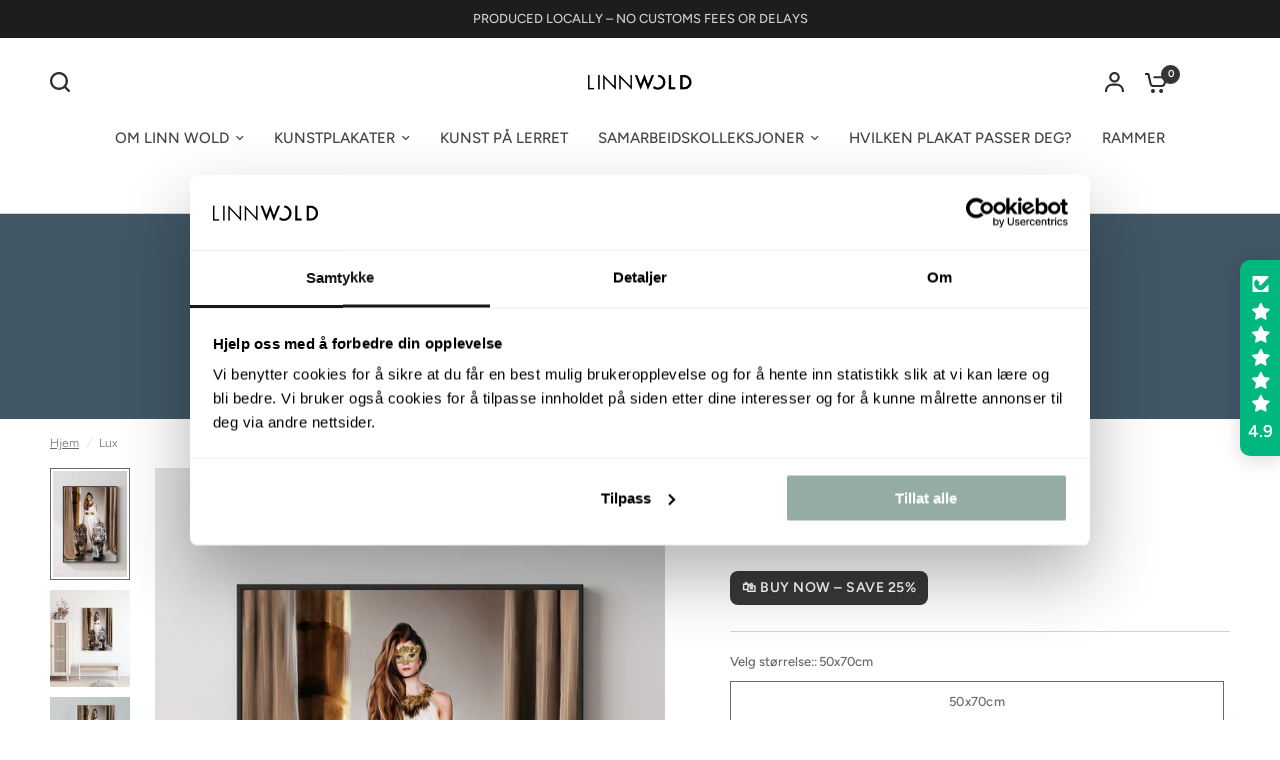

--- FILE ---
content_type: text/html; charset=utf-8
request_url: https://linnwold.com/nb-eu/products/lux
body_size: 69257
content:
<!doctype html><html class="no-js" lang="nb" dir="ltr">
<head>
  <!-- Hotjar Tracking Code for Site 4982701 (name missing) -->
<script>
    (function(h,o,t,j,a,r){
        h.hj=h.hj||function(){(h.hj.q=h.hj.q||[]).push(arguments)};
        h._hjSettings={hjid:4982701,hjsv:6};
        a=o.getElementsByTagName('head')[0];
        r=o.createElement('script');r.async=1;
        r.src=t+h._hjSettings.hjid+j+h._hjSettings.hjsv;
        a.appendChild(r);
    })(window,document,'https://static.hotjar.com/c/hotjar-','.js?sv=');
</script>
  <script
  id="Cookiebot"
  src="https://consent.cookiebot.com/uc.js"
  data-cbid="7f5bf82a-33b6-41bb-a260-d988ecec246c"
  type="text/javascript"
  defer
></script>
<!--LOOMI SDK-->
<!--DO NOT EDIT-->
<link rel="preconnect"  href="https://live.visually-io.com/" crossorigin data-em-disable>
<link rel="dns-prefetch" href="https://live.visually-io.com/" data-em-disable>
<script>
    (()=> {
        const env = 2;
        var store = "linn-1c24.myshopify.com";
        var alias = store.replace(".myshopify.com", "").replaceAll("-", "_").toUpperCase();
        var jitsuKey =  "js.62159782039";
        window.loomi_ctx = {...(window.loomi_ctx || {}),storeAlias:alias,jitsuKey,env};
        
        
    
	
	var product = {};
	var variants = [];
	
	variants.push({id:42628403953815,policy:"deny",price:5295,iq:-6});
	
	variants.push({id:42628403921047,policy:"deny",price:3695,iq:-1});
	
	variants.push({id:42628403986583,policy:"deny",price:8395,iq:-6});
	
	variants.push({id:42628404019351,policy:"deny",price:13695,iq:0});
	
	product.variants = variants;
	product.oos = !true;
	product.price = 3695 ;
	window.loomi_ctx.current_product=product;
	window.loomi_ctx.productId=7826405425303;
	window.loomi_ctx.variantId = 42628403953815;
	
    })()
</script>
<link href="https://live.visually-io.com/cf/LINN_1C24.js?k=js.62159782039&e=2&s=LINN_1C24" rel="preload" as="script" data-em-disable>
<link href="https://live.visually-io.com/cf/LINN_1C24.js?k=js.62159782039&e=2&s=LINN_1C24" rel="preload" as="script" data-em-disable>
<link href="https://assets.visually.io/widgets/vsly-preact.min.js" rel="preload" as="script" data-em-disable>
<script data-vsly="preact2" type="text/javascript" src="https://assets.visually.io/widgets/vsly-preact.min.js" data-em-disable></script>
<script type="text/javascript" src="https://live.visually-io.com/cf/LINN_1C24.js" data-em-disable></script>
<script type="text/javascript" src="https://live.visually-io.com/v/visually.js" data-em-disable></script>
<script defer type="text/javascript" src="https://live.visually-io.com/v/visually-a.js" data-em-disable></script>
<!--LOOMI SDK-->


	<meta charset="utf-8">
	<meta http-equiv="X-UA-Compatible" content="IE=edge,chrome=1">
	<meta name="viewport" content="width=device-width, initial-scale=1, maximum-scale=5, viewport-fit=cover">
	<meta name="theme-color" content="#ffffff">
	<link rel="canonical" href="https://linnwold.com/nb-eu/products/lux">
	<link rel="preconnect" href="https://cdn.shopify.com" crossorigin>
	<link rel="preload" as="style" href="//linnwold.com/cdn/shop/t/43/assets/app.css?v=174157196360103617591764589877">
<link rel="preload" as="style" href="//linnwold.com/cdn/shop/t/43/assets/product-grid.css?v=114560676753849700001759988300">
<link rel="preload" as="style" href="//linnwold.com/cdn/shop/t/43/assets/product.css?v=19669959955139617021759988301">



<link rel="preload" as="script" href="//linnwold.com/cdn/shop/t/43/assets/animations.min.js?v=147813703405119417831759988263">

<link rel="preload" as="script" href="//linnwold.com/cdn/shop/t/43/assets/header.js?v=6094887744313169711759988283">
<link rel="preload" as="script" href="//linnwold.com/cdn/shop/t/43/assets/vendor.min.js?v=13569931493010679481759988317">
<link rel="preload" as="script" href="//linnwold.com/cdn/shop/t/43/assets/app.js?v=12136888382727788311759988264">

<script>
window.lazySizesConfig = window.lazySizesConfig || {};
window.lazySizesConfig.expand = 250;
window.lazySizesConfig.loadMode = 1;
window.lazySizesConfig.loadHidden = false;
</script>


	

	<title>
	Lux &ndash; Linn Wold
	</title>

	
	<meta name="description" content="La deg forbløffe av fasjonable Lux, der hun kommer gående med to flotte tigere ved sin side. Det er ingen hemmelighet at dette store kattedyret er et av Linn’s favoritter. På sin helt unike måte klarer hun å gjenskape blikkene deres på med sin digitale tegnepenn. Legg merke til de lekre elementene av gull!">
	
<link rel="preconnect" href="https://fonts.shopifycdn.com" crossorigin>

<meta property="og:site_name" content="Linn Wold">
<meta property="og:url" content="https://linnwold.com/nb-eu/products/lux">
<meta property="og:title" content="Lux">
<meta property="og:type" content="product">
<meta property="og:description" content="La deg forbløffe av fasjonable Lux, der hun kommer gående med to flotte tigere ved sin side. Det er ingen hemmelighet at dette store kattedyret er et av Linn’s favoritter. På sin helt unike måte klarer hun å gjenskape blikkene deres på med sin digitale tegnepenn. Legg merke til de lekre elementene av gull!"><meta property="og:image" content="http://linnwold.com/cdn/shop/files/29.jpg?v=1690984557">
  <meta property="og:image:secure_url" content="https://linnwold.com/cdn/shop/files/29.jpg?v=1690984557">
  <meta property="og:image:width" content="1890">
  <meta property="og:image:height" content="2646"><meta property="og:price:amount" content="36,95">
  <meta property="og:price:currency" content="EUR"><meta name="twitter:card" content="summary_large_image">
<meta name="twitter:title" content="Lux">
<meta name="twitter:description" content="La deg forbløffe av fasjonable Lux, der hun kommer gående med to flotte tigere ved sin side. Det er ingen hemmelighet at dette store kattedyret er et av Linn’s favoritter. På sin helt unike måte klarer hun å gjenskape blikkene deres på med sin digitale tegnepenn. Legg merke til de lekre elementene av gull!">


	<link href="//linnwold.com/cdn/shop/t/43/assets/app.css?v=174157196360103617591764589877" rel="stylesheet" type="text/css" media="all" />
	<link href="//linnwold.com/cdn/shop/t/43/assets/product-grid.css?v=114560676753849700001759988300" rel="stylesheet" type="text/css" media="all" />

	<style data-shopify>
	@font-face {
  font-family: Figtree;
  font-weight: 300;
  font-style: normal;
  font-display: swap;
  src: url("//linnwold.com/cdn/fonts/figtree/figtree_n3.e4cc0323f8b9feb279bf6ced9d868d88ce80289f.woff2") format("woff2"),
       url("//linnwold.com/cdn/fonts/figtree/figtree_n3.db79ac3fb83d054d99bd79fccf8e8782b5cf449e.woff") format("woff");
}

@font-face {
  font-family: Figtree;
  font-weight: 500;
  font-style: normal;
  font-display: swap;
  src: url("//linnwold.com/cdn/fonts/figtree/figtree_n5.3b6b7df38aa5986536945796e1f947445832047c.woff2") format("woff2"),
       url("//linnwold.com/cdn/fonts/figtree/figtree_n5.f26bf6dcae278b0ed902605f6605fa3338e81dab.woff") format("woff");
}

@font-face {
  font-family: Figtree;
  font-weight: 600;
  font-style: normal;
  font-display: swap;
  src: url("//linnwold.com/cdn/fonts/figtree/figtree_n6.9d1ea52bb49a0a86cfd1b0383d00f83d3fcc14de.woff2") format("woff2"),
       url("//linnwold.com/cdn/fonts/figtree/figtree_n6.f0fcdea525a0e47b2ae4ab645832a8e8a96d31d3.woff") format("woff");
}

@font-face {
  font-family: Figtree;
  font-weight: 300;
  font-style: italic;
  font-display: swap;
  src: url("//linnwold.com/cdn/fonts/figtree/figtree_i3.914abbe7a583759f0a18bf02652c9ee1f4bb1c6d.woff2") format("woff2"),
       url("//linnwold.com/cdn/fonts/figtree/figtree_i3.3d7354f07ddb3c61082efcb69896c65d6c00d9fa.woff") format("woff");
}

@font-face {
  font-family: Figtree;
  font-weight: 600;
  font-style: italic;
  font-display: swap;
  src: url("//linnwold.com/cdn/fonts/figtree/figtree_i6.702baae75738b446cfbed6ac0d60cab7b21e61ba.woff2") format("woff2"),
       url("//linnwold.com/cdn/fonts/figtree/figtree_i6.6b8dc40d16c9905d29525156e284509f871ce8f9.woff") format("woff");
}

h1,h2,h3,h4,h5,h6,
	.h1,.h2,.h3,.h4,.h5,.h6,
	.logolink.text-logo,
	.heading-font,
	.h1-xlarge,
	.h1-large,
	blockquote p,
	blockquote span,
	.customer-addresses .my-address .address-index {
		font-style: normal;
		font-weight: 300;
		font-family: Figtree, sans-serif;
	}
	body,
	.body-font,
	.thb-product-detail .product-title {
		font-style: normal;
		font-weight: 300;
		font-family: Figtree, sans-serif;
	}
	:root {

		--font-body-scale: 1.0;
		--font-body-line-height-scale: 1.0;
		--font-body-letter-spacing: 0.0em;
		--font-announcement-scale: 1.0;
		--font-body-medium-weight: 500;
    --font-body-bold-weight: 600;
		--font-heading-scale: 1.0;
		--font-heading-line-height-scale: 1.0;
		--font-heading-letter-spacing: 0.0em;
		--font-navigation-scale: 1.0;
		--font-product-price-scale: 1.0;
		--font-product-title-scale: 1.0;
		--font-product-title-line-height-scale: 1.2;
		--button-letter-spacing: 0.0em;

		--block-border-radius: 0px;
		--button-border-radius: 40px;
		--input-border-radius: 0px;

		--bg-body: #ffffff;
		--bg-body-rgb: 255,255,255;
		--bg-body-darken: #f7f7f7;
		--payment-terms-background-color: #ffffff;
		
		--color-body: #696969;
		--color-body-rgb: 105,105,105;
		--color-heading: #212121;
		--color-heading-rgb: 33,33,33;

		--color-accent: #353535;
		--color-accent-hover: #232323;
		--color-accent-rgb: 53,53,53;
		--color-border: #d3d3d3;
		--color-form-border: #D3D3D3;
		--color-overlay-rgb: 255,255,255;--color-drawer-bg: #fcfcfc;
			--color-drawer-bg-rgb: 252,252,252;--color-announcement-bar-text: #ffffff;--color-announcement-bar-bg: #2C2D2E;--color-secondary-menu-text: #5c5c5c;--color-secondary-menu-bg: #fcfcfc;--color-header-bg: #ffffff;
			--color-header-bg-rgb: 255,255,255;--color-header-text: #353535;
			--color-header-text-rgb: 53,53,53;--color-header-links: #464545;--color-header-links-hover: #000000;--color-header-icons: #2c2d2e;--color-header-border: #ffffff;--solid-button-background: #523240;
			--solid-button-background-hover: #3c242f;--solid-button-label: #ffffff;--white-button-label: #262425;--color-price: #535353;
			--color-price-rgb: 83,83,83;--color-price-discounted: #e97d7d;--color-star: #454040;--color-inventory-instock: #628e70;--color-inventory-lowstock: #e97f32;--section-spacing-mobile: 35px;
		--section-spacing-desktop: 70px;--color-product-card-bg: #ffffff;--color-article-card-bg: #fcf9f6;--color-badge-text: #ffffff;--color-badge-sold-out: #d4cdbf;--color-badge-sale: #415766;--color-badge-preorder: #666666;--badge-corner-radius: 0px;--color-footer-heading: #383838;
			--color-footer-heading-rgb: 56,56,56;--color-footer-text: #313131;
			--color-footer-text-rgb: 49,49,49;--color-footer-link: #3d3d3d;--color-footer-link-hover: #FFFFFF;--color-footer-border: #868d94;
			--color-footer-border-rgb: 134,141,148;--color-footer-bg: #ffffff;}
</style>


	<script>
		window.theme = window.theme || {};
		theme = {
			settings: {
				money_with_currency_format:"€{{amount_with_comma_separator}}",
				cart_drawer:true},
			routes: {
				root_url: '/nb-eu',
				cart_url: '/nb-eu/cart',
				cart_add_url: '/nb-eu/cart/add',
				search_url: '/nb-eu/search',
				cart_change_url: '/nb-eu/cart/change',
				cart_update_url: '/nb-eu/cart/update',
				predictive_search_url: '/nb-eu/search/suggest',
			},
			variantStrings: {
        addToCart: `Legg i handlekurven`,
        soldOut: `Utsolgt`,
        unavailable: `Utilgjengelig`,
        preOrder: `Forhåndsbestill`,
      },
			strings: {
				requiresTerms: `Du må godta salgsvilkårene for å bestille`,
				shippingEstimatorNoResults: `Beklager, vi sender ikke til adressen din`,
				shippingEstimatorOneResult: `Det er én fraktpris for adressen din`,
				shippingEstimatorMultipleResults: `Det er flere fraktpriser for adressen din`,
				shippingEstimatorError: `En eller flere feil oppsto under henting av adressen din`
			}
		};
	</script>
	<script>window.performance && window.performance.mark && window.performance.mark('shopify.content_for_header.start');</script><meta name="facebook-domain-verification" content="wizegra38ihii1te6681bss76w0zd8">
<meta name="google-site-verification" content="58ueacqs7ho7YLRarbn6exPUbziPXNJUkbCX9OFZLJw">
<meta id="shopify-digital-wallet" name="shopify-digital-wallet" content="/62159782039/digital_wallets/dialog">
<meta name="shopify-checkout-api-token" content="33a97ffec12cd643953ae827a5abc4d9">
<link rel="alternate" hreflang="x-default" href="https://linnwold.com/en-eu/products/lux">
<link rel="alternate" hreflang="en" href="https://linnwold.com/en-eu/products/lux">
<link rel="alternate" hreflang="nb" href="https://linnwold.com/nb-eu/products/lux">
<link rel="alternate" hreflang="de" href="https://linnwold.com/de-eu/products/lux">
<link rel="alternate" hreflang="nb-DK" href="https://linnwold.com/nb-se/products/lux">
<link rel="alternate" hreflang="de-DK" href="https://linnwold.com/de-se/products/lux">
<link rel="alternate" hreflang="nb-SE" href="https://linnwold.com/nb-se/products/lux">
<link rel="alternate" hreflang="de-SE" href="https://linnwold.com/de-se/products/lux">
<link rel="alternate" hreflang="nb-IS" href="https://linnwold.com/nb-se/products/lux">
<link rel="alternate" hreflang="de-IS" href="https://linnwold.com/de-se/products/lux">
<link rel="alternate" hreflang="nb-DE" href="https://linnwold.com/products/lux">
<link rel="alternate" hreflang="de-DE" href="https://linnwold.com/de/products/lux">
<link rel="alternate" hreflang="nb-NO" href="https://linnwold.com/products/lux">
<link rel="alternate" hreflang="de-NO" href="https://linnwold.com/de/products/lux">
<link rel="alternate" hreflang="nb-SJ" href="https://linnwold.com/products/lux">
<link rel="alternate" hreflang="de-SJ" href="https://linnwold.com/de/products/lux">
<link rel="alternate" type="application/json+oembed" href="https://linnwold.com/nb-eu/products/lux.oembed">
<script async="async" src="/checkouts/internal/preloads.js?locale=nb-AE"></script>
<link rel="preconnect" href="https://shop.app" crossorigin="anonymous">
<script async="async" src="https://shop.app/checkouts/internal/preloads.js?locale=nb-AE&shop_id=62159782039" crossorigin="anonymous"></script>
<script id="apple-pay-shop-capabilities" type="application/json">{"shopId":62159782039,"countryCode":"NO","currencyCode":"EUR","merchantCapabilities":["supports3DS"],"merchantId":"gid:\/\/shopify\/Shop\/62159782039","merchantName":"Linn Wold","requiredBillingContactFields":["postalAddress","email","phone"],"requiredShippingContactFields":["postalAddress","email","phone"],"shippingType":"shipping","supportedNetworks":["visa","masterCard","amex"],"total":{"type":"pending","label":"Linn Wold","amount":"1.00"},"shopifyPaymentsEnabled":true,"supportsSubscriptions":true}</script>
<script id="shopify-features" type="application/json">{"accessToken":"33a97ffec12cd643953ae827a5abc4d9","betas":["rich-media-storefront-analytics"],"domain":"linnwold.com","predictiveSearch":true,"shopId":62159782039,"locale":"nb"}</script>
<script>var Shopify = Shopify || {};
Shopify.shop = "linn-1c24.myshopify.com";
Shopify.locale = "nb";
Shopify.currency = {"active":"EUR","rate":"0.087603006"};
Shopify.country = "AE";
Shopify.theme = {"name":"Vision - WPD_BDR","id":145198350487,"schema_name":"Vision","schema_version":"2.7.0","theme_store_id":2053,"role":"main"};
Shopify.theme.handle = "null";
Shopify.theme.style = {"id":null,"handle":null};
Shopify.cdnHost = "linnwold.com/cdn";
Shopify.routes = Shopify.routes || {};
Shopify.routes.root = "/nb-eu/";</script>
<script type="module">!function(o){(o.Shopify=o.Shopify||{}).modules=!0}(window);</script>
<script>!function(o){function n(){var o=[];function n(){o.push(Array.prototype.slice.apply(arguments))}return n.q=o,n}var t=o.Shopify=o.Shopify||{};t.loadFeatures=n(),t.autoloadFeatures=n()}(window);</script>
<script>
  window.ShopifyPay = window.ShopifyPay || {};
  window.ShopifyPay.apiHost = "shop.app\/pay";
  window.ShopifyPay.redirectState = null;
</script>
<script id="shop-js-analytics" type="application/json">{"pageType":"product"}</script>
<script defer="defer" async type="module" src="//linnwold.com/cdn/shopifycloud/shop-js/modules/v2/client.init-shop-cart-sync_Cq55waMD.nb.esm.js"></script>
<script defer="defer" async type="module" src="//linnwold.com/cdn/shopifycloud/shop-js/modules/v2/chunk.common_DIOnffBL.esm.js"></script>
<script defer="defer" async type="module" src="//linnwold.com/cdn/shopifycloud/shop-js/modules/v2/chunk.modal_DOnzx6pZ.esm.js"></script>
<script type="module">
  await import("//linnwold.com/cdn/shopifycloud/shop-js/modules/v2/client.init-shop-cart-sync_Cq55waMD.nb.esm.js");
await import("//linnwold.com/cdn/shopifycloud/shop-js/modules/v2/chunk.common_DIOnffBL.esm.js");
await import("//linnwold.com/cdn/shopifycloud/shop-js/modules/v2/chunk.modal_DOnzx6pZ.esm.js");

  window.Shopify.SignInWithShop?.initShopCartSync?.({"fedCMEnabled":true,"windoidEnabled":true});

</script>
<script>
  window.Shopify = window.Shopify || {};
  if (!window.Shopify.featureAssets) window.Shopify.featureAssets = {};
  window.Shopify.featureAssets['shop-js'] = {"shop-cart-sync":["modules/v2/client.shop-cart-sync_CAgs5zml.nb.esm.js","modules/v2/chunk.common_DIOnffBL.esm.js","modules/v2/chunk.modal_DOnzx6pZ.esm.js"],"init-fed-cm":["modules/v2/client.init-fed-cm_DrX9I7k5.nb.esm.js","modules/v2/chunk.common_DIOnffBL.esm.js","modules/v2/chunk.modal_DOnzx6pZ.esm.js"],"shop-cash-offers":["modules/v2/client.shop-cash-offers_BmBPxOS5.nb.esm.js","modules/v2/chunk.common_DIOnffBL.esm.js","modules/v2/chunk.modal_DOnzx6pZ.esm.js"],"shop-login-button":["modules/v2/client.shop-login-button_Cbt4gpWd.nb.esm.js","modules/v2/chunk.common_DIOnffBL.esm.js","modules/v2/chunk.modal_DOnzx6pZ.esm.js"],"pay-button":["modules/v2/client.pay-button_ajdesR0m.nb.esm.js","modules/v2/chunk.common_DIOnffBL.esm.js","modules/v2/chunk.modal_DOnzx6pZ.esm.js"],"shop-button":["modules/v2/client.shop-button_Bhv4hUud.nb.esm.js","modules/v2/chunk.common_DIOnffBL.esm.js","modules/v2/chunk.modal_DOnzx6pZ.esm.js"],"avatar":["modules/v2/client.avatar_BTnouDA3.nb.esm.js"],"init-windoid":["modules/v2/client.init-windoid_D_P6-XHV.nb.esm.js","modules/v2/chunk.common_DIOnffBL.esm.js","modules/v2/chunk.modal_DOnzx6pZ.esm.js"],"init-shop-for-new-customer-accounts":["modules/v2/client.init-shop-for-new-customer-accounts_BdI19Gca.nb.esm.js","modules/v2/client.shop-login-button_Cbt4gpWd.nb.esm.js","modules/v2/chunk.common_DIOnffBL.esm.js","modules/v2/chunk.modal_DOnzx6pZ.esm.js"],"init-shop-email-lookup-coordinator":["modules/v2/client.init-shop-email-lookup-coordinator_XaQ2lRvL.nb.esm.js","modules/v2/chunk.common_DIOnffBL.esm.js","modules/v2/chunk.modal_DOnzx6pZ.esm.js"],"init-shop-cart-sync":["modules/v2/client.init-shop-cart-sync_Cq55waMD.nb.esm.js","modules/v2/chunk.common_DIOnffBL.esm.js","modules/v2/chunk.modal_DOnzx6pZ.esm.js"],"shop-toast-manager":["modules/v2/client.shop-toast-manager_4VL1aVFm.nb.esm.js","modules/v2/chunk.common_DIOnffBL.esm.js","modules/v2/chunk.modal_DOnzx6pZ.esm.js"],"init-customer-accounts":["modules/v2/client.init-customer-accounts_i_V09SvK.nb.esm.js","modules/v2/client.shop-login-button_Cbt4gpWd.nb.esm.js","modules/v2/chunk.common_DIOnffBL.esm.js","modules/v2/chunk.modal_DOnzx6pZ.esm.js"],"init-customer-accounts-sign-up":["modules/v2/client.init-customer-accounts-sign-up_CexgHhXg.nb.esm.js","modules/v2/client.shop-login-button_Cbt4gpWd.nb.esm.js","modules/v2/chunk.common_DIOnffBL.esm.js","modules/v2/chunk.modal_DOnzx6pZ.esm.js"],"shop-follow-button":["modules/v2/client.shop-follow-button_t-lWk6Ze.nb.esm.js","modules/v2/chunk.common_DIOnffBL.esm.js","modules/v2/chunk.modal_DOnzx6pZ.esm.js"],"checkout-modal":["modules/v2/client.checkout-modal_BEl3SBi-.nb.esm.js","modules/v2/chunk.common_DIOnffBL.esm.js","modules/v2/chunk.modal_DOnzx6pZ.esm.js"],"shop-login":["modules/v2/client.shop-login_C0eRt4-r.nb.esm.js","modules/v2/chunk.common_DIOnffBL.esm.js","modules/v2/chunk.modal_DOnzx6pZ.esm.js"],"lead-capture":["modules/v2/client.lead-capture_Bc74e5by.nb.esm.js","modules/v2/chunk.common_DIOnffBL.esm.js","modules/v2/chunk.modal_DOnzx6pZ.esm.js"],"payment-terms":["modules/v2/client.payment-terms_BbYDkzXK.nb.esm.js","modules/v2/chunk.common_DIOnffBL.esm.js","modules/v2/chunk.modal_DOnzx6pZ.esm.js"]};
</script>
<script>(function() {
  var isLoaded = false;
  function asyncLoad() {
    if (isLoaded) return;
    isLoaded = true;
    var urls = ["\/\/www.powr.io\/powr.js?powr-token=linn-1c24.myshopify.com\u0026external-type=shopify\u0026shop=linn-1c24.myshopify.com","\/\/cdn.shopify.com\/proxy\/2691d69b21e3f5d6a656590b4cac4bdf19d54c8e9b29aca61bb2d9b588b4631c\/d2xrtfsb9f45pw.cloudfront.net\/scripttag\/bixgrow-track.js?shop=linn-1c24.myshopify.com\u0026sp-cache-control=cHVibGljLCBtYXgtYWdlPTkwMA","https:\/\/static.klaviyo.com\/onsite\/js\/klaviyo.js?company_id=XwSiRn\u0026shop=linn-1c24.myshopify.com","https:\/\/dev.influencerbit.com\/sdk\/script\/v1\/main.min.js?shop=linn-1c24.myshopify.com","https:\/\/ecommerce-editor-connector.live.gelato.tech\/ecommerce-editor\/v1\/shopify.esm.js?c=b508e5a4-f035-4e6a-9fa7-acb6d40d7ea3\u0026s=2198b823-3a0b-42cf-a68f-1e17893fb357\u0026shop=linn-1c24.myshopify.com","https:\/\/giftbox.ds-cdn.com\/static\/main.js?shop=linn-1c24.myshopify.com"];
    for (var i = 0; i < urls.length; i++) {
      var s = document.createElement('script');
      s.type = 'text/javascript';
      s.async = true;
      s.src = urls[i];
      var x = document.getElementsByTagName('script')[0];
      x.parentNode.insertBefore(s, x);
    }
  };
  if(window.attachEvent) {
    window.attachEvent('onload', asyncLoad);
  } else {
    window.addEventListener('load', asyncLoad, false);
  }
})();</script>
<script id="__st">var __st={"a":62159782039,"offset":3600,"reqid":"f755f0fb-bb60-4f20-bb56-22a860421f3d-1769037086","pageurl":"linnwold.com\/nb-eu\/products\/lux","u":"e33c4d11fc0e","p":"product","rtyp":"product","rid":7826405425303};</script>
<script>window.ShopifyPaypalV4VisibilityTracking = true;</script>
<script id="captcha-bootstrap">!function(){'use strict';const t='contact',e='account',n='new_comment',o=[[t,t],['blogs',n],['comments',n],[t,'customer']],c=[[e,'customer_login'],[e,'guest_login'],[e,'recover_customer_password'],[e,'create_customer']],r=t=>t.map((([t,e])=>`form[action*='/${t}']:not([data-nocaptcha='true']) input[name='form_type'][value='${e}']`)).join(','),a=t=>()=>t?[...document.querySelectorAll(t)].map((t=>t.form)):[];function s(){const t=[...o],e=r(t);return a(e)}const i='password',u='form_key',d=['recaptcha-v3-token','g-recaptcha-response','h-captcha-response',i],f=()=>{try{return window.sessionStorage}catch{return}},m='__shopify_v',_=t=>t.elements[u];function p(t,e,n=!1){try{const o=window.sessionStorage,c=JSON.parse(o.getItem(e)),{data:r}=function(t){const{data:e,action:n}=t;return t[m]||n?{data:e,action:n}:{data:t,action:n}}(c);for(const[e,n]of Object.entries(r))t.elements[e]&&(t.elements[e].value=n);n&&o.removeItem(e)}catch(o){console.error('form repopulation failed',{error:o})}}const l='form_type',E='cptcha';function T(t){t.dataset[E]=!0}const w=window,h=w.document,L='Shopify',v='ce_forms',y='captcha';let A=!1;((t,e)=>{const n=(g='f06e6c50-85a8-45c8-87d0-21a2b65856fe',I='https://cdn.shopify.com/shopifycloud/storefront-forms-hcaptcha/ce_storefront_forms_captcha_hcaptcha.v1.5.2.iife.js',D={infoText:'Beskyttet av hCaptcha',privacyText:'Personvern',termsText:'Vilkår'},(t,e,n)=>{const o=w[L][v],c=o.bindForm;if(c)return c(t,g,e,D).then(n);var r;o.q.push([[t,g,e,D],n]),r=I,A||(h.body.append(Object.assign(h.createElement('script'),{id:'captcha-provider',async:!0,src:r})),A=!0)});var g,I,D;w[L]=w[L]||{},w[L][v]=w[L][v]||{},w[L][v].q=[],w[L][y]=w[L][y]||{},w[L][y].protect=function(t,e){n(t,void 0,e),T(t)},Object.freeze(w[L][y]),function(t,e,n,w,h,L){const[v,y,A,g]=function(t,e,n){const i=e?o:[],u=t?c:[],d=[...i,...u],f=r(d),m=r(i),_=r(d.filter((([t,e])=>n.includes(e))));return[a(f),a(m),a(_),s()]}(w,h,L),I=t=>{const e=t.target;return e instanceof HTMLFormElement?e:e&&e.form},D=t=>v().includes(t);t.addEventListener('submit',(t=>{const e=I(t);if(!e)return;const n=D(e)&&!e.dataset.hcaptchaBound&&!e.dataset.recaptchaBound,o=_(e),c=g().includes(e)&&(!o||!o.value);(n||c)&&t.preventDefault(),c&&!n&&(function(t){try{if(!f())return;!function(t){const e=f();if(!e)return;const n=_(t);if(!n)return;const o=n.value;o&&e.removeItem(o)}(t);const e=Array.from(Array(32),(()=>Math.random().toString(36)[2])).join('');!function(t,e){_(t)||t.append(Object.assign(document.createElement('input'),{type:'hidden',name:u})),t.elements[u].value=e}(t,e),function(t,e){const n=f();if(!n)return;const o=[...t.querySelectorAll(`input[type='${i}']`)].map((({name:t})=>t)),c=[...d,...o],r={};for(const[a,s]of new FormData(t).entries())c.includes(a)||(r[a]=s);n.setItem(e,JSON.stringify({[m]:1,action:t.action,data:r}))}(t,e)}catch(e){console.error('failed to persist form',e)}}(e),e.submit())}));const S=(t,e)=>{t&&!t.dataset[E]&&(n(t,e.some((e=>e===t))),T(t))};for(const o of['focusin','change'])t.addEventListener(o,(t=>{const e=I(t);D(e)&&S(e,y())}));const B=e.get('form_key'),M=e.get(l),P=B&&M;t.addEventListener('DOMContentLoaded',(()=>{const t=y();if(P)for(const e of t)e.elements[l].value===M&&p(e,B);[...new Set([...A(),...v().filter((t=>'true'===t.dataset.shopifyCaptcha))])].forEach((e=>S(e,t)))}))}(h,new URLSearchParams(w.location.search),n,t,e,['guest_login'])})(!0,!0)}();</script>
<script integrity="sha256-4kQ18oKyAcykRKYeNunJcIwy7WH5gtpwJnB7kiuLZ1E=" data-source-attribution="shopify.loadfeatures" defer="defer" src="//linnwold.com/cdn/shopifycloud/storefront/assets/storefront/load_feature-a0a9edcb.js" crossorigin="anonymous"></script>
<script crossorigin="anonymous" defer="defer" src="//linnwold.com/cdn/shopifycloud/storefront/assets/shopify_pay/storefront-65b4c6d7.js?v=20250812"></script>
<script data-source-attribution="shopify.dynamic_checkout.dynamic.init">var Shopify=Shopify||{};Shopify.PaymentButton=Shopify.PaymentButton||{isStorefrontPortableWallets:!0,init:function(){window.Shopify.PaymentButton.init=function(){};var t=document.createElement("script");t.src="https://linnwold.com/cdn/shopifycloud/portable-wallets/latest/portable-wallets.nb.js",t.type="module",document.head.appendChild(t)}};
</script>
<script data-source-attribution="shopify.dynamic_checkout.buyer_consent">
  function portableWalletsHideBuyerConsent(e){var t=document.getElementById("shopify-buyer-consent"),n=document.getElementById("shopify-subscription-policy-button");t&&n&&(t.classList.add("hidden"),t.setAttribute("aria-hidden","true"),n.removeEventListener("click",e))}function portableWalletsShowBuyerConsent(e){var t=document.getElementById("shopify-buyer-consent"),n=document.getElementById("shopify-subscription-policy-button");t&&n&&(t.classList.remove("hidden"),t.removeAttribute("aria-hidden"),n.addEventListener("click",e))}window.Shopify?.PaymentButton&&(window.Shopify.PaymentButton.hideBuyerConsent=portableWalletsHideBuyerConsent,window.Shopify.PaymentButton.showBuyerConsent=portableWalletsShowBuyerConsent);
</script>
<script data-source-attribution="shopify.dynamic_checkout.cart.bootstrap">document.addEventListener("DOMContentLoaded",(function(){function t(){return document.querySelector("shopify-accelerated-checkout-cart, shopify-accelerated-checkout")}if(t())Shopify.PaymentButton.init();else{new MutationObserver((function(e,n){t()&&(Shopify.PaymentButton.init(),n.disconnect())})).observe(document.body,{childList:!0,subtree:!0})}}));
</script>
<link id="shopify-accelerated-checkout-styles" rel="stylesheet" media="screen" href="https://linnwold.com/cdn/shopifycloud/portable-wallets/latest/accelerated-checkout-backwards-compat.css" crossorigin="anonymous">
<style id="shopify-accelerated-checkout-cart">
        #shopify-buyer-consent {
  margin-top: 1em;
  display: inline-block;
  width: 100%;
}

#shopify-buyer-consent.hidden {
  display: none;
}

#shopify-subscription-policy-button {
  background: none;
  border: none;
  padding: 0;
  text-decoration: underline;
  font-size: inherit;
  cursor: pointer;
}

#shopify-subscription-policy-button::before {
  box-shadow: none;
}

      </style>

<script>window.performance && window.performance.mark && window.performance.mark('shopify.content_for_header.end');</script> <!-- Header hook for plugins -->
<script>
function feedback() {
  const p = window.Shopify.customerPrivacy;
  console.log(`Tracking ${p.userCanBeTracked() ? "en" : "dis"}abled`);
}
window.Shopify.loadFeatures(
  [
    {
      name: "consent-tracking-api",
      version: "0.1",
    },
  ],
  function (error) {
    if (error) throw error;
    if ("Cookiebot" in window)
      window.Shopify.customerPrivacy.setTrackingConsent({
        "analytics": false,
        "marketing": false,
        "preferences": false,
        "sale_of_data": false,
      }, () => console.log("Awaiting consent")
    );
  }
);

window.addEventListener("CookiebotOnConsentReady", function () {
  const C = Cookiebot.consent,
      existConsentShopify = setInterval(function () {
        if (window.Shopify.customerPrivacy) {
          clearInterval(existConsentShopify);
          window.Shopify.customerPrivacy.setTrackingConsent({
            "analytics": C["statistics"],
            "marketing": C["marketing"],
            "preferences": C["preferences"],
            "sale_of_data": C["marketing"],
          }, () => console.log("Consent captured"))
        }
      }, 100);
});
</script>
	<script>document.documentElement.className = document.documentElement.className.replace('no-js', 'js');</script>



<script>
  document.addEventListener("DOMContentLoaded", function(event) {
    const style = document.getElementById('wsg-custom-style');
    if (typeof window.isWsgCustomer != "undefined" && isWsgCustomer) {
      style.innerHTML = `
        ${style.innerHTML} 
        /* A friend of hideWsg - this will _show_ only for wsg customers. Add class to an element to use */
        .showWsg {
          display: unset;
        }
        /* wholesale only CSS */
        .additional-checkout-buttons, .shopify-payment-button {
          display: none !important;
        }
        .wsg-proxy-container select {
          background-color: 
          ${
        document.querySelector('input').style.backgroundColor
          ? document.querySelector('input').style.backgroundColor
          : 'white'
        } !important;
        }
      `;
    } else {
      style.innerHTML = `
        ${style.innerHTML}
        /* Add CSS rules here for NOT wsg customers - great to hide elements from retail when we can't access the code driving the element */
        
      `;
    }

    if (typeof window.embedButtonBg !== undefined && typeof window.embedButtonText !== undefined && window.embedButtonBg !== window.embedButtonText) {
      style.innerHTML = `
        ${style.innerHTML}
        .wsg-button-fix {
          background: ${embedButtonBg} !important;
          border-color: ${embedButtonBg} !important;
          color: ${embedButtonText} !important;
        }
      `;
    }

    // =========================
    //         CUSTOM JS
    // ==========================
    if (document.querySelector(".wsg-proxy-container")) {
      initNodeObserver(wsgCustomJs);
    }
  })

  function wsgCustomJs() {

    // update button classes
    const button = document.querySelectorAll(".wsg-button-fix");
    let buttonClass = "xxButtonClassesHerexx";
    buttonClass = buttonClass.split(" ");
    for (let i = 0; i < button.length; i++) {
      button[i].classList.add(... buttonClass);
    }

    // wsgCustomJs window placeholder
    // update secondary btn color on proxy cart
    if (document.getElementById("wsg-checkout-one")) {
      const checkoutButton = document.getElementById("wsg-checkout-one");
      let wsgBtnColor = window.getComputedStyle(checkoutButton).backgroundColor;
      let wsgBtnBackground = "none";
      let wsgBtnBorder = "thin solid " + wsgBtnColor;
      let wsgBtnPadding = window.getComputedStyle(checkoutButton).padding;
      let spofBtn = document.querySelectorAll(".spof-btn");
      for (let i = 0; i < spofBtn.length; i++) {
        spofBtn[i].style.background = wsgBtnBackground;
        spofBtn[i].style.color = wsgBtnColor;
        spofBtn[i].style.border = wsgBtnBorder;
        spofBtn[i].style.padding = wsgBtnPadding;
      }
    }

    // update Quick Order Form label
    if (typeof window.embedSPOFLabel != "undefined" && embedSPOFLabel) {
      document.querySelectorAll(".spof-btn").forEach(function(spofBtn) {
        spofBtn.removeAttribute("data-translation-selector");
        spofBtn.innerHTML = embedSPOFLabel;
      });
    }
  }

  function initNodeObserver(onChangeNodeCallback) {

    // Select the node that will be observed for mutations
    const targetNode = document.querySelector(".wsg-proxy-container");

    // Options for the observer (which mutations to observe)
    const config = {
      attributes: true,
      childList: true,
      subtree: true
    };

    // Callback function to execute when mutations are observed
    const callback = function(mutationsList, observer) {
      for (const mutation of mutationsList) {
        if (mutation.type === 'childList') {
          onChangeNodeCallback();
          observer.disconnect();
        }
      }
    };

    // Create an observer instance linked to the callback function
    const observer = new MutationObserver(callback);

    // Start observing the target node for configured mutations
    observer.observe(targetNode, config);
  }
</script>


<style id="wsg-custom-style">
  /* A friend of hideWsg - this will _show_ only for wsg customers. Add class to an element to use */
  .showWsg {
    display: none;
  }
  /* Signup/login */
  #wsg-signup select,
  #wsg-signup input,
  #wsg-signup textarea {
    height: 46px;
    border: thin solid #d1d1d1;
    padding: 6px 10px;
  }
  #wsg-signup textarea {
    min-height: 100px;
  }
  .wsg-login-input {
    height: 46px;
    border: thin solid #d1d1d1;
    padding: 6px 10px;
  }
  #wsg-signup select {
  }
/*   Quick Order Form */
  .wsg-table td {
    border: none;
    min-width: 150px;
  }
  .wsg-table tr {
    border-bottom: thin solid #d1d1d1; 
    border-left: none;
  }
  .wsg-table input[type="number"] {
    border: thin solid #d1d1d1;
    padding: 5px 15px;
    min-height: 42px;
  }
  #wsg-spof-link a {
    text-decoration: inherit;
    color: inherit;
  }
  .wsg-proxy-container {
    margin-top: 0% !important;
  }
  @media screen and (max-width:768px){
    .wsg-proxy-container .wsg-table input[type="number"] {
        max-width: 80%; 
    }
    .wsg-center img {
      width: 50px !important;
    }
    .wsg-variant-price-area {
      min-width: 70px !important;
    }
  }
  /* Submit button */
  #wsg-cart-update{
    padding: 8px 10px;
    min-height: 45px;
    max-width: 100% !important;
  }
  .wsg-table {
    background: inherit !important;
  }
  .wsg-spof-container-main {
    background: inherit !important;
  }
  /* General fixes */
  .wsg-hide-prices {
    opacity: 0;
  }
  .wsg-ws-only .button {
    margin: 0;
  }
</style>
  
  <script type="text/javascript">
    (function(c,l,a,r,i,t,y){
        c[a]=c[a]||function(){(c[a].q=c[a].q||[]).push(arguments)};
        t=l.createElement(r);t.async=1;t.src="https://www.clarity.ms/tag/"+i;
        y=l.getElementsByTagName(r)[0];y.parentNode.insertBefore(t,y);
    })(window, document, "clarity", "script", "qehmnhkjoy");
</script>

  <meta name="google-site-verification" content="HVxGSJw8OQUprB6pE_RT9UZZ2EvTXjE_qWxYlB3prPU" />
  
<!-- BEGIN app block: shopify://apps/uploadly-file-upload/blocks/app-embed/d91e9a53-de3d-49df-b7a1-ac8a15b213e5 -->
  <script>
    window.ph_product_collections = `All Products,Alle plakater,Art print,Gulldetaljer,Mennesker og dyr,Mørke jordtoner,Plakater tegnet av norske Linn Wold,Vibber fra Savannen,`;

    window.ph_product_collections_id = `299229479063,289158627479,300089606295,289158889623,298780524695,298784882839,289158693015,293477384343,`;
  </script>


<div data-ph-meta="{&quot;buy_button&quot;:false,&quot;field_6488486c21543e908a766a30&quot;:{&quot;status&quot;:&quot;false&quot;,&quot;position&quot;:1,&quot;data&quot;:{&quot;fieldname&quot;:&quot;Last opp bilde&quot;,&quot;atcTitle&quot;:&quot;Last opp din fil:&quot;,&quot;uploadButtonText&quot;:&quot;Last opp bilde&quot;,&quot;uploadButtonText2&quot;:&quot;Last opp nytt bilde&quot;,&quot;dialogInstructionOne&quot;:&quot;Velg et bilde fra listen for å beskjære eller forbedre det. For å legge til flere filer, bruk lenkene på venstre side.&quot;,&quot;dialogInstructionTwo&quot;:&quot;Velg et bilde fra listen for å beskjære eller forbedre det. For å legge til flere filer, bruk menyikonet øverst til venstre.&quot;,&quot;dialogInstructionThree&quot;:&quot;Hvis du har problemer med opplastingen, klikk på ⋮ øverst til høyre, deretter \&quot;Åpne i Chrome\&quot;.&quot;,&quot;buttonTextSize&quot;:14,&quot;buttonFontSize&quot;:14,&quot;fontStyle&quot;:&quot;Theme Font&quot;,&quot;introTitleColor&quot;:&quot;#000&quot;,&quot;buttonCol&quot;:&quot;#fff&quot;,&quot;buttonBg&quot;:&quot;#000000&quot;,&quot;buttonTopBottomPadding&quot;:10,&quot;buttonLeftRightPadding&quot;:10,&quot;buttonBorderRadius&quot;:3,&quot;buttonWidth&quot;:&quot;Auto&quot;,&quot;buttonDialogLang&quot;:&quot;English&quot;,&quot;dialogLanguage&quot;:&quot;en&quot;,&quot;opt1&quot;:true,&quot;op2&quot;:false,&quot;maximumFiles&quot;:3,&quot;minimumfiles&quot;:0,&quot;opt3&quot;:false,&quot;fopt1&quot;:true,&quot;fopt2&quot;:false,&quot;fopt3&quot;:false,&quot;pdf&quot;:false,&quot;word&quot;:false,&quot;customFile&quot;:false,&quot;fileTypes&quot;:[],&quot;buttonStatus&quot;:&quot;Enable&quot;,&quot;textFieldName&quot;:&quot;Notater&quot;,&quot;fieldHelpText&quot;:&quot;Noe du ønsker vi skal ta hensyn til ved trykk? Skriv det her.&quot;,&quot;textFieldMaxLength&quot;:&quot;No&quot;,&quot;textFieldMaxChars&quot;:&quot;30&quot;,&quot;textFieldRequired&quot;:&quot;No&quot;,&quot;textFieldRequiredMessage&quot;:&quot;Please enter a text!&quot;,&quot;textFieldrequiredMessageButtonText&quot;:&quot;OK&quot;,&quot;fileSizeRestriction&quot;:true,&quot;fileSizeRestrictionType&quot;:&quot;minimumFileRestriction&quot;,&quot;fileSizeMinimumRestriction&quot;:&quot;2&quot;,&quot;fileSizeMaximumRestriction&quot;:&quot;4&quot;,&quot;fileSizeMinMaxMinimum&quot;:&quot;2&quot;,&quot;fileSizeMinMaxMaximum&quot;:&quot;4&quot;,&quot;no&quot;:false,&quot;yes&quot;:true,&quot;fileRequiredMessage&quot;:&quot;Vennligst last opp en fil&quot;,&quot;fileRequiredMessageButtonText&quot;:&quot;OK&quot;,&quot;allowCropping&quot;:false,&quot;croppingType&quot;:&quot;aspect_ratio&quot;,&quot;croppingAspectRatio&quot;:&quot;3:2&quot;,&quot;allowEditing&quot;:true,&quot;editingType&quot;:&quot;optional&quot;,&quot;buttonStatus2&quot;:&quot;Disable&quot;,&quot;imageWidth&quot;:&quot;1800&quot;,&quot;imageHeight&quot;:&quot;1200&quot;,&quot;selectedUploadSources&quot;:&quot;file camera url facebook instagram gdrive gphotos dropbox nft evernote flickr onedrive box vk huddle&quot;,&quot;productCondition&quot;:{&quot;condition&quot;:&quot;&quot;,&quot;products&quot;:[&quot;Trykk eget bilde&quot;],&quot;productIds&quot;:[&quot;gid:\/\/shopify\/Product\/8018410471575&quot;],&quot;collection&quot;:[],&quot;collectionIds&quot;:[],&quot;prodOpt&quot;:&quot;&quot;,&quot;prodTitleEqual&quot;:[],&quot;prodTitleContains&quot;:[],&quot;collOpt&quot;:&quot;&quot;,&quot;collectionTitleEqual&quot;:[],&quot;collectionTitleContains&quot;:[]},&quot;allVariants&quot;:true,&quot;anyConditionVariant&quot;:false,&quot;allConditionVariant&quot;:false,&quot;noneConditionVariant&quot;:false,&quot;allVariantValues&quot;:[],&quot;anyConditionCheck&quot;:false,&quot;allConditionCheck&quot;:false,&quot;showAllFields&quot;:false,&quot;thisProduct&quot;:true,&quot;thisCollection&quot;:false,&quot;ucCustomTransalations&quot;:{&quot;uploading&quot;:&quot;Uploading... Please wait.&quot;,&quot;loadingInfo&quot;:&quot;Loading info...&quot;,&quot;errors_default&quot;:&quot;Error&quot;,&quot;error_invalid_filetype&quot;:&quot;Invalid file type&quot;,&quot;errors_baddata&quot;:&quot;Incorrect value&quot;,&quot;errors_size&quot;:&quot;File too big&quot;,&quot;errors_upload&quot;:&quot;Can&#39;t upload&quot;,&quot;errors_user&quot;:&quot;Upload canceled&quot;,&quot;errors_info&quot;:&quot;Can&#39;t load info&quot;,&quot;errors_image&quot;:&quot;Only images allowed&quot;,&quot;draghere&quot;:&quot;Drop a file here&quot;,&quot;one&quot;:&quot;1 file&quot;,&quot;file_other&quot;:&quot;1 files&quot;,&quot;buttons_cancel&quot;:&quot;Cancel&quot;,&quot;buttons_remove&quot;:&quot;Remove&quot;,&quot;buttons_choose_files_one&quot;:&quot;Choose a file&quot;,&quot;buttons_choose_files_other&quot;:&quot;Choose files&quot;,&quot;buttons_choose_images_one&quot;:&quot;Choose an image&quot;,&quot;buttons_choose_images_other&quot;:&quot;Choose images&quot;,&quot;dialog_close&quot;:&quot;Close&quot;,&quot;dialog_done&quot;:&quot;Done&quot;,&quot;dialog_showFiles&quot;:&quot;Show files&quot;,&quot;dialog_tabs_names_preview&quot;:&quot;Preview&quot;,&quot;dialog_tabs_names_file&quot;:&quot;Local Files&quot;,&quot;dialog_tabs_names_url&quot;:&quot;Direct Link&quot;,&quot;dialog_tabs_names_file_drag&quot;:&quot;drag \u0026 drop\u003cbr\u003eany files&quot;,&quot;dialog_tabs_names_file_or&quot;:&quot;or&quot;,&quot;dialog_tabs_names_file_also&quot;:&quot;or choose from&quot;,&quot;dialog_tabs_names_file_button&quot;:&quot;Choose a local file&quot;,&quot;dialog_tabs_names_url_title&quot;:&quot;Files from the Web&quot;,&quot;dialog_tabs_names_url_line2&quot;:&quot;Provide the link.&quot;,&quot;dialog_tabs_names_url_input&quot;:&quot;Paste your link here...&quot;,&quot;dialog_tabs_names_url_button&quot;:&quot;Upload&quot;,&quot;dialog_tabs_names_camera_title&quot;:&quot;File from web camera&quot;,&quot;dialog_tabs_names_camera_capture&quot;:&quot;Take a photo&quot;,&quot;dialog_tabs_names_camera_mirror&quot;:&quot;Mirror&quot;,&quot;dialog_tabs_names_camera_startRecord&quot;:&quot;Record a video&quot;,&quot;dialog_tabs_names_camera_stopRecord&quot;:&quot;Stop&quot;,&quot;dialog_tabs_names_camera_retry&quot;:&quot;Request permissions again&quot;,&quot;dialog_tabs_names_camera_pleaseAllow_title&quot;:&quot;Please allow access to your camera&quot;,&quot;dialog_tabs_names_camera_pleaseAllow_text&quot;:&quot;You have been prompted to allow camera access from this site.\u003cbr\u003eIn order to take pictures with your camera you must approve this request.&quot;,&quot;notFound_title&quot;:&quot;No camera detected&quot;,&quot;notFound_text&quot;:&quot;Looks like you have no camera connected to this device.&quot;,&quot;dialog_tabs_names_preview_back&quot;:&quot;Back&quot;,&quot;dialog_tabs_names_preview_done&quot;:&quot;Add&quot;,&quot;dialog_tabs_names_preview_unknown_done&quot;:&quot;Skip preview and accept&quot;,&quot;dialog_tabs_names_preview_regular_title&quot;:&quot;Add this file?&quot;,&quot;dialog_tabs_names_preview_regular_line1&quot;:&quot;You are about to add the file above.&quot;,&quot;dialog_tabs_names_preview_regular_line2&quot;:&quot;Please confirm.&quot;,&quot;dialog_tabs_names_preview_image_title&quot;:&quot;Add this image?&quot;,&quot;dialog_tabs_names_preview_crop_title&quot;:&quot;Crop and add this image&quot;,&quot;dialog_tabs_names_preview_crop_free&quot;:&quot;free&quot;,&quot;dialog_tabs_names_preview_video_title&quot;:&quot;Add this video?&quot;,&quot;dialog_tabs_names_preview_error_default_title&quot;:&quot;Oops!&quot;,&quot;dialog_tabs_names_preview_error_default_text&quot;:&quot;Something went wrong during the upload.&quot;,&quot;dialog_tabs_names_preview_error_default_back&quot;:&quot;Please try again&quot;,&quot;dialog_tabs_names_preview_error_loadImage_text&quot;:&quot;Can&#39;t load image&quot;,&quot;dialog_tabs_names_preview_multiple_question&quot;:&quot;Add files?&quot;,&quot;dialog_tabs_names_preview_multiple_tooManyFiles&quot;:&quot;You&#39;ve chosen too many files. max is maximum.&quot;,&quot;dialog_tabs_names_preview_multiple_title&quot;:&quot;You&#39;ve chosen files.&quot;,&quot;dialog_tabs_names_preview_multiple_tooFewFiles&quot;:&quot;You&#39;ve chosen files. At least min required.&quot;,&quot;dialog_tabs_names_preview_multiple_clear&quot;:&quot;Remove all&quot;,&quot;effects_captions_blur&quot;:&quot;Blur&quot;,&quot;effects_captions_crop&quot;:&quot;Crop&quot;,&quot;effects_captions_enhance&quot;:&quot;Enhance&quot;,&quot;effects_captions_flip&quot;:&quot;Flip&quot;,&quot;effects_captions_grayscale&quot;:&quot;Grayscale&quot;,&quot;effects_captions_invert&quot;:&quot;Invert&quot;,&quot;effects_captions_mirror&quot;:&quot;Mirror&quot;,&quot;effects_captions_rotate&quot;:&quot;Rotate&quot;,&quot;effects_captions_sharp&quot;:&quot;Sharpen&quot;,&quot;effects_apply_button&quot;:&quot;Apply&quot;},&quot;fileRequiredButton&quot;:&quot;&quot;,&quot;previewStyle&quot;:&quot;tile_preview&quot;,&quot;customStyling&quot;:{&quot;container&quot;:&quot;&quot;,&quot;heading&quot;:&quot;&quot;,&quot;button&quot;:&quot;&quot;},&quot;targetingType&quot;:&quot;expert&quot;,&quot;thisProductVariants&quot;:false,&quot;selectedProducts&quot;:[{&quot;id&quot;:&quot;gid:\/\/shopify\/Product\/8018410471575&quot;,&quot;title&quot;:&quot;Trykk eget bilde&quot;}],&quot;fileExtensions&quot;:[],&quot;translations&quot;:[]}},&quot;field_66587db95e4eb23bb8cef5f5&quot;:{&quot;status&quot;:true,&quot;position&quot;:2,&quot;data&quot;:{&quot;fieldname&quot;:&quot;Last opp ditt bilde&quot;,&quot;directUpload&quot;:false,&quot;atcTitle&quot;:&quot;Last opp ditt bilde:&quot;,&quot;uploadButtonText&quot;:&quot;Velg fil&quot;,&quot;uploadButtonText2&quot;:&quot;Last opp en annen fil&quot;,&quot;dialogInstructionOne&quot;:&quot;&quot;,&quot;dialogInstructionTwo&quot;:&quot;&quot;,&quot;dialogInstructionThree&quot;:&quot;&quot;,&quot;buttonTextSize&quot;:14,&quot;buttonFontSize&quot;:14,&quot;fontStyle&quot;:&quot;Theme Font&quot;,&quot;introTitleColor&quot;:&quot;#000&quot;,&quot;buttonCol&quot;:&quot;#fff&quot;,&quot;buttonBg&quot;:&quot;#e5c09b&quot;,&quot;buttonTopBottomPadding&quot;:10,&quot;buttonLeftRightPadding&quot;:10,&quot;buttonBorderRadius&quot;:3,&quot;buttonWidth&quot;:&quot;Auto&quot;,&quot;buttonDialogLang&quot;:&quot;English&quot;,&quot;dialogLanguage&quot;:&quot;en&quot;,&quot;opt1&quot;:true,&quot;op2&quot;:false,&quot;maximumFiles&quot;:3,&quot;minimumfiles&quot;:0,&quot;opt3&quot;:false,&quot;fopt1&quot;:true,&quot;fopt2&quot;:false,&quot;fopt3&quot;:false,&quot;pdf&quot;:false,&quot;word&quot;:false,&quot;customFile&quot;:false,&quot;fileTypes&quot;:[],&quot;buttonStatus&quot;:&quot;Disable&quot;,&quot;textFieldName&quot;:&quot;Notes:&quot;,&quot;fieldHelpText&quot;:&quot;&quot;,&quot;textFieldMaxLength&quot;:&quot;No&quot;,&quot;textFieldMaxChars&quot;:&quot;30&quot;,&quot;textFieldRequired&quot;:&quot;No&quot;,&quot;textFieldRequiredMessage&quot;:&quot;Please enter a text!&quot;,&quot;textFieldrequiredMessageButtonText&quot;:&quot;OK&quot;,&quot;fileSizeRestriction&quot;:false,&quot;fileSizeRestrictionType&quot;:&quot;minimumFileRestriction&quot;,&quot;fileSizeMinimumRestriction&quot;:&quot;2&quot;,&quot;fileSizeMaximumRestriction&quot;:&quot;4&quot;,&quot;fileSizeMinMaxMinimum&quot;:&quot;2&quot;,&quot;fileSizeMinMaxMaximum&quot;:&quot;4&quot;,&quot;no&quot;:false,&quot;yes&quot;:true,&quot;fileRequiredMessage&quot;:&quot;Vennligst last opp en fil &quot;,&quot;fileRequiredMessageButtonText&quot;:&quot;OK&quot;,&quot;allowCropping&quot;:true,&quot;croppingType&quot;:&quot;crop_free&quot;,&quot;croppingAspectRatio&quot;:&quot;3:2&quot;,&quot;allowEditing&quot;:false,&quot;editingType&quot;:&quot;optional&quot;,&quot;buttonStatus2&quot;:&quot;Disable&quot;,&quot;imageWidth&quot;:&quot;1800&quot;,&quot;imageHeight&quot;:&quot;1200&quot;,&quot;selectedUploadSources&quot;:&quot;file camera url facebook instagram gdrive gphotos dropbox nft evernote flickr onedrive box vk huddle&quot;,&quot;productCondition&quot;:{&quot;condition&quot;:&quot;&quot;,&quot;products&quot;:[&quot;Trykk ditt eget bilde på kunstpapir&quot;],&quot;productIds&quot;:[&quot;gid:\/\/shopify\/Product\/8018410471575&quot;],&quot;collection&quot;:[],&quot;collectionIds&quot;:[],&quot;prodOpt&quot;:&quot;&quot;,&quot;prodTitleEqual&quot;:[],&quot;prodTitleContains&quot;:[],&quot;collOpt&quot;:&quot;&quot;,&quot;collectionTitleEqual&quot;:[],&quot;collectionTitleContains&quot;:[]},&quot;allVariants&quot;:true,&quot;anyConditionVariant&quot;:false,&quot;allConditionVariant&quot;:false,&quot;noneConditionVariant&quot;:false,&quot;allVariantValues&quot;:[],&quot;anyConditionCheck&quot;:false,&quot;allConditionCheck&quot;:false,&quot;showAllFields&quot;:false,&quot;thisProduct&quot;:true,&quot;thisCollection&quot;:false,&quot;ucCustomTransalations&quot;:{&quot;uploading&quot;:&quot;Uploading... Please wait.&quot;,&quot;loadingInfo&quot;:&quot;Loading info...&quot;,&quot;errors_default&quot;:&quot;Error&quot;,&quot;error_invalid_filetype&quot;:&quot;Invalid file type&quot;,&quot;errors_baddata&quot;:&quot;Incorrect value&quot;,&quot;errors_size&quot;:&quot;File too big&quot;,&quot;errors_upload&quot;:&quot;Can&#39;t upload&quot;,&quot;errors_user&quot;:&quot;Upload canceled&quot;,&quot;errors_info&quot;:&quot;Can&#39;t load info&quot;,&quot;errors_image&quot;:&quot;Only images allowed&quot;,&quot;draghere&quot;:&quot;Drop a file here&quot;,&quot;one&quot;:&quot;1 file&quot;,&quot;file_other&quot;:&quot;1 files&quot;,&quot;buttons_cancel&quot;:&quot;Cancel&quot;,&quot;buttons_remove&quot;:&quot;Remove&quot;,&quot;buttons_choose_files_one&quot;:&quot;Choose a file&quot;,&quot;buttons_choose_files_other&quot;:&quot;Choose files&quot;,&quot;buttons_choose_images_one&quot;:&quot;Choose an image&quot;,&quot;buttons_choose_images_other&quot;:&quot;Choose images&quot;,&quot;dialog_close&quot;:&quot;Close&quot;,&quot;dialog_done&quot;:&quot;Done&quot;,&quot;dialog_showFiles&quot;:&quot;Show files&quot;,&quot;dialog_tabs_names_preview&quot;:&quot;Preview&quot;,&quot;dialog_tabs_names_file&quot;:&quot;Local Files&quot;,&quot;dialog_tabs_names_url&quot;:&quot;Direct Link&quot;,&quot;dialog_tabs_names_file_drag&quot;:&quot;drag \u0026 drop\u003cbr\u003eany files&quot;,&quot;dialog_tabs_names_file_or&quot;:&quot;or&quot;,&quot;dialog_tabs_names_file_also&quot;:&quot;or choose from&quot;,&quot;dialog_tabs_names_file_button&quot;:&quot;Choose a local file&quot;,&quot;dialog_tabs_names_url_title&quot;:&quot;Files from the Web&quot;,&quot;dialog_tabs_names_url_line2&quot;:&quot;Provide the link.&quot;,&quot;dialog_tabs_names_url_input&quot;:&quot;Paste your link here...&quot;,&quot;dialog_tabs_names_url_button&quot;:&quot;Upload&quot;,&quot;dialog_tabs_names_camera_title&quot;:&quot;File from web camera&quot;,&quot;dialog_tabs_names_camera_capture&quot;:&quot;Take a photo&quot;,&quot;dialog_tabs_names_camera_mirror&quot;:&quot;Mirror&quot;,&quot;dialog_tabs_names_camera_startRecord&quot;:&quot;Record a video&quot;,&quot;dialog_tabs_names_camera_stopRecord&quot;:&quot;Stop&quot;,&quot;dialog_tabs_names_camera_retry&quot;:&quot;Request permissions again&quot;,&quot;dialog_tabs_names_camera_pleaseAllow_title&quot;:&quot;Please allow access to your camera&quot;,&quot;dialog_tabs_names_camera_pleaseAllow_text&quot;:&quot;You have been prompted to allow camera access from this site.\u003cbr\u003eIn order to take pictures with your camera you must approve this request.&quot;,&quot;notFound_title&quot;:&quot;No camera detected&quot;,&quot;notFound_text&quot;:&quot;Looks like you have no camera connected to this device.&quot;,&quot;dialog_tabs_names_preview_back&quot;:&quot;Back&quot;,&quot;dialog_tabs_names_preview_done&quot;:&quot;Add&quot;,&quot;dialog_tabs_names_preview_unknown_done&quot;:&quot;Skip preview and accept&quot;,&quot;dialog_tabs_names_preview_regular_title&quot;:&quot;Add this file?&quot;,&quot;dialog_tabs_names_preview_regular_line1&quot;:&quot;You are about to add the file above.&quot;,&quot;dialog_tabs_names_preview_regular_line2&quot;:&quot;Please confirm.&quot;,&quot;dialog_tabs_names_preview_image_title&quot;:&quot;Add this image?&quot;,&quot;dialog_tabs_names_preview_crop_title&quot;:&quot;Crop and add this image&quot;,&quot;dialog_tabs_names_preview_crop_free&quot;:&quot;free&quot;,&quot;dialog_tabs_names_preview_video_title&quot;:&quot;Add this video?&quot;,&quot;dialog_tabs_names_preview_error_default_title&quot;:&quot;Oops!&quot;,&quot;dialog_tabs_names_preview_error_default_text&quot;:&quot;Something went wrong during the upload.&quot;,&quot;dialog_tabs_names_preview_error_default_back&quot;:&quot;Please try again&quot;,&quot;dialog_tabs_names_preview_error_loadImage_text&quot;:&quot;Can&#39;t load image&quot;,&quot;dialog_tabs_names_preview_multiple_question&quot;:&quot;Add files?&quot;,&quot;dialog_tabs_names_preview_multiple_tooManyFiles&quot;:&quot;You&#39;ve chosen too many files. max is maximum.&quot;,&quot;dialog_tabs_names_preview_multiple_title&quot;:&quot;You&#39;ve chosen files.&quot;,&quot;dialog_tabs_names_preview_multiple_tooFewFiles&quot;:&quot;You&#39;ve chosen files. At least min required.&quot;,&quot;dialog_tabs_names_preview_multiple_clear&quot;:&quot;Remove all&quot;,&quot;effects_captions_blur&quot;:&quot;Blur&quot;,&quot;effects_captions_crop&quot;:&quot;Crop&quot;,&quot;effects_captions_enhance&quot;:&quot;Enhance&quot;,&quot;effects_captions_flip&quot;:&quot;Flip&quot;,&quot;effects_captions_grayscale&quot;:&quot;Grayscale&quot;,&quot;effects_captions_invert&quot;:&quot;Invert&quot;,&quot;effects_captions_mirror&quot;:&quot;Mirror&quot;,&quot;effects_captions_rotate&quot;:&quot;Rotate&quot;,&quot;effects_captions_sharp&quot;:&quot;Sharpen&quot;,&quot;effects_apply_button&quot;:&quot;Apply&quot;},&quot;fileRequiredButton&quot;:&quot;&quot;,&quot;previewStyle&quot;:&quot;tile_preview&quot;,&quot;customStyling&quot;:{&quot;container&quot;:&quot;&quot;,&quot;heading&quot;:&quot;&quot;,&quot;button&quot;:&quot;&quot;},&quot;targetingType&quot;:&quot;beginner&quot;,&quot;thisProductVariants&quot;:false,&quot;selectedProducts&quot;:[{&quot;id&quot;:&quot;gid:\/\/shopify\/Product\/8018410471575&quot;,&quot;title&quot;:&quot;Trykk ditt eget bilde på kunstpapir&quot;}],&quot;fileExtensions&quot;:[],&quot;translations&quot;:[]}}}"></div>

<script>
  try {
    window.ph_meta_fields = JSON.parse(document.querySelector('[data-ph-meta]').getAttribute('data-ph-meta'));
  } catch (err) {
    window.ph_meta_fields = {};
  }

  console.log("cli3 update v3.7");
</script>


<script>
  const uploadlyprimaryScript = document.createElement('script');
  uploadlyprimaryScript.src = "https://uploadly-cdn.com/uploadly.js";
  uploadlyprimaryScript.defer = true;

  uploadlyprimaryScript.onerror = function () {
    const fallbackScript = document.createElement('script');
    fallbackScript.src = "https://cdn.shopify.com/s/files/1/0515/2384/6340/files/uploadly.js";
    fallbackScript.defer = true;
    document.head.appendChild(fallbackScript);
  };
  document.head.appendChild(uploadlyprimaryScript);
</script>
<script async src="https://cdn.shopify.com/s/files/1/0515/2384/6340/files/uploadcarev2.js?v=1727778997"></script>




<!-- END app block --><!-- BEGIN app block: shopify://apps/labeler/blocks/app-embed/38a5b8ec-f58a-4fa4-8faa-69ddd0f10a60 -->

  <style>
    ""
  </style>

<script>
  let aco_allProducts = new Map();
</script>
<script>
  const normalStyle = [
  "background: rgb(173, 216, 230)",
  "padding: 15px",
  "font-size: 1.5em",
  "font-family: 'Poppins', sans-serif",
  "color: black",
  "border-radius: 10px",
  ];
  const warningStyle = [
  "background: rgb(255, 165, 0)",
  "padding: 15px",
  "font-size: 1.5em",
  "font-family: 'Poppins', sans-serif",
  "color: black", 
  "border-radius: 10px",
  ];
  let content = "%cWelcome to labeler v3!🎉🎉";
  let version = "v3";

  if (version !== "v3") {
    content = "%cWarning! Update labeler to v3 ⚠️⚠️";
    console.log(content, warningStyle.join(";"));
  }
  else {
    console.log(content, normalStyle.join(";"));
  }
  try{
     
    
        aco_allProducts.set(`lux`,{
              availableForSale: true,
              collections: [{"id":299229479063,"handle":"all","title":"All Products","updated_at":"2026-01-21T13:17:41+01:00","body_html":null,"published_at":"2024-05-02T12:21:15+02:00","sort_order":"best-selling","template_suffix":null,"disjunctive":false,"rules":[{"column":"type","relation":"not_equals","condition":"candybox_generated"},{"column":"type","relation":"not_equals","condition":"giftbox_ghost_product"}],"published_scope":"web"},{"id":289158627479,"handle":"hovedkolleksjon","updated_at":"2026-01-21T13:17:41+01:00","published_at":"2022-10-11T00:21:32+02:00","sort_order":"manual","template_suffix":"alle-plakater","published_scope":"web","title":"Alle plakater","body_html":"\u003cp\u003e\u003cmeta charset=\"utf-8\"\u003e\u003cspan data-mce-fragment=\"1\"\u003eFrisk opp veggene dine med våre fantastiske kunstplakater! Laget med en stor lidenskap for tegning, av kunstneren Linn Wold. Alle motivene kommer i flere forskjellige størrelser, trykket på et nydelig matt, tykt papir. \u003c\/span\u003e\u003c\/p\u003e\n\u003cp\u003eVi produserer og leverer alt fra våre lokaler i Elverum, Norge. \u003c\/p\u003e","image":{"created_at":"2022-11-03T15:38:28+01:00","alt":null,"width":2560,"height":2560,"src":"\/\/linnwold.com\/cdn\/shop\/collections\/Noelle-mockup-scaled.webp?v=1667486309"}},{"id":300089606295,"handle":"art-print","title":"Art print","updated_at":"2026-01-21T13:17:41+01:00","body_html":null,"published_at":"2024-06-03T10:48:07+02:00","sort_order":"best-selling","template_suffix":null,"disjunctive":false,"rules":[{"column":"type","relation":"equals","condition":"Art print"},{"column":"type","relation":"not_equals","condition":"giftbox_ghost_product"}],"published_scope":"web"},{"id":289158889623,"handle":"gulldetaljer","updated_at":"2026-01-21T13:17:41+01:00","published_at":"2022-10-11T00:21:46+02:00","sort_order":"best-selling","template_suffix":null,"published_scope":"web","title":"Gulldetaljer","body_html":"Har du hint av gull i ditt interiør vil det være perfekt å kombinere stilen din med en eller flere plakater hvor gull er en viktig del av illustrasjonen.  Det er stor variasjon i stil på disse plakatene, men fellesnevneren for alle er er gulldetaljer. Finn plakater som passer perfekt til din stil her! Vi kan også anbefale våre lekre gullrammer til disse plakatene, for et komplett uttrykk.","image":{"created_at":"2022-10-11T00:21:48+02:00","alt":null,"width":500,"height":500,"src":"\/\/linnwold.com\/cdn\/shop\/collections\/Plakater-med-gulldetaljer.jpg?v=1665440508"}},{"id":298780524695,"handle":"mennesker-og-dyr-1","updated_at":"2026-01-21T13:17:41+01:00","published_at":"2024-04-15T11:53:00+02:00","sort_order":"manual","template_suffix":"","published_scope":"global","title":"Mennesker og dyr","body_html":"","image":{"created_at":"2024-10-28T12:22:36+01:00","alt":null,"width":4000,"height":4000,"src":"\/\/linnwold.com\/cdn\/shop\/collections\/Lea2ndEditionJinx2ndeditionsquaremockup.jpg?v=1730114556"}},{"id":298784882839,"handle":"jordtoner","updated_at":"2026-01-21T13:17:41+01:00","published_at":"2024-04-15T15:32:50+02:00","sort_order":"manual","template_suffix":"","published_scope":"global","title":"Mørke jordtoner","body_html":""},{"id":289158693015,"handle":"plakater","updated_at":"2026-01-21T13:17:41+01:00","published_at":"2022-10-11T00:21:35+02:00","sort_order":"best-selling","template_suffix":"","published_scope":"web","title":"Plakater tegnet av norske Linn Wold","body_html":"Her kan du kjøpe originale trykk laget av den norske kunstneren Linn Wold. Vi gir deg rett og slett høykvalitetskunst til overkommelige priser, slik at du kan skape en helt unik atmosfære der du ønsker.","image":{"created_at":"2023-05-09T15:54:48+02:00","alt":null,"width":1528,"height":1430,"src":"\/\/linnwold.com\/cdn\/shop\/collections\/Skjermbilde_2023-04-18_kl._12.16.58.png?v=1683640489"}},{"id":293477384343,"handle":"vibber-fra-savannen","updated_at":"2026-01-21T13:17:41+01:00","published_at":"2023-08-07T14:39:47+02:00","sort_order":"manual","template_suffix":"","published_scope":"global","title":"Vibber fra Savannen","body_html":""}],
              first_variant: {"id":42628403953815,"title":"50x70cm","option1":"50x70cm","option2":null,"option3":null,"sku":"P2168S","requires_shipping":true,"taxable":true,"featured_image":null,"available":true,"name":"Lux - 50x70cm","public_title":"50x70cm","options":["50x70cm"],"price":5295,"weight":300,"compare_at_price":6995,"inventory_management":null,"barcode":null,"requires_selling_plan":false,"selling_plan_allocations":[]},
              price:`36,95`,
              compareAtPriceRange: {
                maxVariantPrice: {
                    amount: `181,95`,
                    currencyCode: `NOK`
                },
                minVariantPrice: {
                    amount: `48,95`,
                    currencyCode: `NOK`
                },
              },
              createdAt: `2022-10-24 12:00:23 +0200`,
              featuredImage: `files/29.jpg`,
              handle: `lux`,
              id:"7826405425303",
              images: [
                
                {
                  id: "39673225904279",
                  url: `files/29.jpg`,
                  altText: `Lux`,
                },
                
                {
                  id: "37654990717079",
                  url: `products/Plakaten-Lux-i-en-typisk-moderne-og-skandivanisk-interiorstil.jpg`,
                  altText: `Lux`,
                },
                
                {
                  id: "37654990749847",
                  url: `products/lux-tiger-plakat.jpg`,
                  altText: `Lux`,
                },
                
                {
                  id: "37654990815383",
                  url: `products/Lux-pa_CC_8A-en-nydelig-rodbrun-veggfarge.jpg`,
                  altText: `Lux`,
                },
                
                {
                  id: "37654990848151",
                  url: `products/Bohems-interior-styling-kunstplakatene-Lux-og-Monstera-2nd-pa_CC_8A-veggen.jpg`,
                  altText: `Lux`,
                },
                
                {
                  id: "39506009981079",
                  url: `products/luxlyseik.jpg`,
                  altText: `Lux`,
                },
                
                {
                  id: "39506010112151",
                  url: `products/Luxmorkbrun.jpg`,
                  altText: `Lux`,
                },
                
                {
                  id: "39506010144919",
                  url: `products/Luxsvartramme.jpg`,
                  altText: `Lux`,
                },
                
              ],
              priceRange: {
                maxVariantPrice: {
                  amount:`136,95`
                },
                minVariantPrice: {
                  amount:`36,95`
                },
              },
              productType: `Art print`,
              publishedAt: `2022-10-24 12:00:23 +0200`,
              tags: ["gulldetaljer","hovedkolleksjon","jordtoner","mennesker-og-dyr-1","Mørke jordtoner"],
              title: `Lux`,
              variants: [
                
                {
                availableForSale: true,
                compareAtPrice : {
                  amount:`69,95`
                },
                id: `gid://shopify/ProductVariant/42628403953815`,
                quantityAvailable:-6,
                image : {
                  id: "null",
                  url: ``,
                  altText: ``,
                },
                price :{
                  amount: `52,95`,
                  currencyCode: `NOK`
                  },
                title: `50x70cm`,
                },
                
                {
                availableForSale: true,
                compareAtPrice : {
                  amount:`48,95`
                },
                id: `gid://shopify/ProductVariant/42628403921047`,
                quantityAvailable:-1,
                image : {
                  id: "null",
                  url: ``,
                  altText: ``,
                },
                price :{
                  amount: `36,95`,
                  currencyCode: `NOK`
                  },
                title: `40x50cm`,
                },
                
                {
                availableForSale: true,
                compareAtPrice : {
                  amount:`111,95`
                },
                id: `gid://shopify/ProductVariant/42628403986583`,
                quantityAvailable:-6,
                image : {
                  id: "null",
                  url: ``,
                  altText: ``,
                },
                price :{
                  amount: `83,95`,
                  currencyCode: `NOK`
                  },
                title: `70x100cm (Mest solgte størrelse)`,
                },
                
                {
                availableForSale: true,
                compareAtPrice : {
                  amount:`181,95`
                },
                id: `gid://shopify/ProductVariant/42628404019351`,
                quantityAvailable:0,
                image : {
                  id: "null",
                  url: ``,
                  altText: ``,
                },
                price :{
                  amount: `136,95`,
                  currencyCode: `NOK`
                  },
                title: `100x140cm`,
                },
                
              ] ,
              vendor: `Linn Wold`,
              type: `Art print`,
            });
       
   
    
       }catch(err){
        console.log(err)
       }
       aco_allProducts.forEach((value,key) => {
        const data = aco_allProducts.get(key)
        data.totalInventory = data.variants.reduce((acc,curr) => {
          return acc + curr.quantityAvailable
        },0)
        data.variants.forEach((el,index)=>{
          if(!el.image.url){
            data.variants[index].image.url = data.images[0]?.url || ""
          }
        })
        aco_allProducts.set(key,data)
       });
</script>

  
    <script>
      const betaStyle = [
      "background: rgb(244, 205, 50)",
      "padding: 5px",
      "font-size: 1em",
      "font-family: 'Poppins', sans-serif",
      "color: black",
      "border-radius: 10px",
      ];
        const isbeta = "true";
        const betaContent = "%cBeta version"
        console.log(betaContent, betaStyle.join(";"));
        let labelerCdnData = {"version":"v3","status":true,"storeFrontApi":"e48088af8dc8be92adc0f3fcc0a8ef73","subscription":{"plan":"BASIC PLAN","isActive":true},"badges":[{"id":"093e46cb-51bb-4e98-8eff-5fb99e00dd74","title":"SOMMERSALG","imageUrl":"V3/linn-1c24.myshopify.com/assets/png/71847c8422e57e0456394bb10.png","svgUrl":null,"pngUrl":null,"webpUrl":null,"style":{"type":"percentage","angle":0,"width":30,"height":25,"margin":{"top":"inherit","left":7,"right":"inherit","bottom":4,"objectPosition":"left bottom"},"opacity":1,"position":"LB","svgStyle":{"text":[],"shape":[]},"alignment":null,"animation":{"name":"none","duration":2,"iteration":"infinite"},"aspectRatio":true},"createdAt":"2024-06-13T19:29:53.170Z","isActivated":false,"rules":{"inStock":false,"lowStock":10,"selected":["specificCollection"],"scheduler":{"status":false,"endDate":"2024-08-24T00:00:00.000Z","endTime":"23:59","timezone":"(GMT-12:00) Etc/GMT+12","weekdays":{"friday":{"end":"23:59","start":"00:00","status":true},"monday":{"end":"23:59","start":"00:00","status":true},"sunday":{"end":"23:59","start":"00:00","status":true},"tuesday":{"end":"23:59","start":"00:00","status":true},"saturday":{"end":"23:59","start":"00:00","status":true},"thursday":{"end":"23:59","start":"00:00","status":true},"wednesday":{"end":"23:59","start":"00:00","status":true}},"startDate":"2024-06-24T00:00:00.000Z","startTime":"00:00"},"comingSoon":7,"outOfStock":false,"priceRange":{"max":2000,"min":0},"allProducts":false,"newArrivals":7,"productType":{"excludeTypes":[],"includeTypes":[]},"specificTags":{"excludeTags":[],"includeTags":[]},"productVendor":{"excludeVendors":[],"includeVendors":[]},"publishedDate":{"to":"2024-06-24T00:00:00.000Z","from":"2024-06-17T00:00:00.000Z"},"specificProducts":[],"specificVariants":[],"countryRestriction":{"excludedCountry":[],"includedCountry":[]},"specificCollection":{"excludeCollections":[],"includeCollections":["gid://shopify/Collection/289158627479","gid://shopify/Collection/297887629463","gid://shopify/Collection/289354088599"]}},"svgToStoreFront":false,"premium":true,"selectedPages":["products","collections","search","home"],"dynamic":false,"options":{"timerOptions":{"dayLabel":"Days","minLabel":"Minutes","secLabel":"Seconds","hourLabel":"Hours","hideAfterTimeOut":false},"percentageInBetweenForSaleOn":{"max":100,"min":1,"status":false}},"shopId":"aed9ce69-394c-4306-bf70-391e9c4a3954","categoryId":null,"collectionId":"0ee4a756-d67d-4f1b-b80e-1623bf714fa8","Category":null},{"id":"1177eb3c-366f-4b3e-815e-211a579d68ce","title":"badge 30","imageUrl":"V3/linn-1c24.myshopify.com/assets//66573e6a1a02b5cc2e7e2dc3e","svgUrl":null,"pngUrl":null,"webpUrl":null,"style":{"type":"percentage","angle":0,"width":40,"height":25,"margin":{"top":0,"left":0,"right":"inherit","bottom":"inherit","objectPosition":"left top"},"opacity":1,"position":"LT","svgStyle":{"text":[],"shape":[]},"alignment":null,"animation":{"name":"none","duration":2,"iteration":"infinite"},"aspectRatio":true},"createdAt":"2024-09-09T11:49:37.907Z","isActivated":false,"rules":{"inStock":false,"lowStock":10,"selected":["specificCollection"],"scheduler":{"status":false,"endDate":"2024-11-09T00:00:00.000Z","endTime":"23:59","timezone":"(GMT-12:00) Etc/GMT+12","weekdays":{"friday":{"end":"23:59","start":"00:00","status":true},"monday":{"end":"23:59","start":"00:00","status":true},"sunday":{"end":"23:59","start":"00:00","status":true},"tuesday":{"end":"23:59","start":"00:00","status":true},"saturday":{"end":"23:59","start":"00:00","status":true},"thursday":{"end":"23:59","start":"00:00","status":true},"wednesday":{"end":"23:59","start":"00:00","status":true}},"startDate":"2024-09-09T00:00:00.000Z","startTime":"00:00"},"comingSoon":7,"outOfStock":false,"priceRange":{"max":2000,"min":0},"allProducts":false,"newArrivals":7,"productType":{"excludeTypes":[],"includeTypes":[]},"specificTags":{"excludeTags":[],"includeTags":[]},"productVendor":{"excludeVendors":[],"includeVendors":[]},"publishedDate":{"to":"2024-09-09T00:00:00.000Z","from":"2024-09-02T00:00:00.000Z"},"specificProducts":[],"specificVariants":[],"countryRestriction":{"excludedCountry":[],"includedCountry":[]},"specificCollection":{"excludeCollections":[],"includeCollections":["gid://shopify/Collection/293620351127"]}},"svgToStoreFront":false,"premium":true,"selectedPages":["products"],"dynamic":false,"options":{"timerOptions":{"dayLabel":"Days","minLabel":"Minutes","secLabel":"Seconds","hourLabel":"Hours","hideAfterTimeOut":false},"percentageInBetweenForSaleOn":{"max":100,"min":1,"status":false}},"shopId":"aed9ce69-394c-4306-bf70-391e9c4a3954","categoryId":null,"collectionId":"b22fc952-c910-4493-894a-d4fc6a8c2098","Category":null},{"id":"206cb7d2-8132-4403-972a-aa1ffaf5d59e","title":"SOMMERSALG (copy)","imageUrl":"V3/linn-1c24.myshopify.com/assets/png/71847c8422e57e0456394bb10.png","svgUrl":null,"pngUrl":null,"webpUrl":null,"style":{"type":"percentage","angle":0,"width":30,"height":25,"margin":{"top":"inherit","left":7,"right":"inherit","bottom":4,"objectPosition":"left bottom"},"opacity":1,"position":"LB","svgStyle":{"text":[],"shape":[]},"alignment":null,"animation":{"name":"none","duration":2,"iteration":"infinite"},"aspectRatio":true},"createdAt":"2024-06-24T12:02:48.139Z","isActivated":false,"rules":{"inStock":false,"lowStock":10,"selected":["specificCollection"],"scheduler":{"status":false,"endDate":"2024-08-24T00:00:00.000Z","endTime":"23:59","timezone":"(GMT-12:00) Etc/GMT+12","weekdays":{"friday":{"end":"23:59","start":"00:00","status":true},"monday":{"end":"23:59","start":"00:00","status":true},"sunday":{"end":"23:59","start":"00:00","status":true},"tuesday":{"end":"23:59","start":"00:00","status":true},"saturday":{"end":"23:59","start":"00:00","status":true},"thursday":{"end":"23:59","start":"00:00","status":true},"wednesday":{"end":"23:59","start":"00:00","status":true}},"startDate":"2024-06-24T00:00:00.000Z","startTime":"00:00"},"comingSoon":7,"outOfStock":false,"priceRange":{"max":2000,"min":0},"allProducts":false,"newArrivals":7,"productType":{"excludeTypes":[],"includeTypes":[]},"specificTags":{"excludeTags":[],"includeTags":[]},"productVendor":{"excludeVendors":[],"includeVendors":[]},"publishedDate":{"to":"2024-06-24T00:00:00.000Z","from":"2024-06-17T00:00:00.000Z"},"specificProducts":[],"specificVariants":[],"countryRestriction":{"excludedCountry":[],"includedCountry":[]},"specificCollection":{"excludeCollections":[],"includeCollections":["gid://shopify/Collection/289158627479","gid://shopify/Collection/289354088599"]}},"svgToStoreFront":false,"premium":true,"selectedPages":["products","collections","search","home"],"dynamic":false,"options":{"timerOptions":{"dayLabel":"Days","minLabel":"Minutes","secLabel":"Seconds","hourLabel":"Hours","hideAfterTimeOut":false},"percentageInBetweenForSaleOn":{"max":100,"min":1,"status":false}},"shopId":"aed9ce69-394c-4306-bf70-391e9c4a3954","categoryId":null,"collectionId":"0ee4a756-d67d-4f1b-b80e-1623bf714fa8","Category":null},{"id":"2c14156e-5b56-4542-b27f-6f9aaa05e2f3","title":"2 for 1 dyr","imageUrl":"V3/linn-1c24.myshopify.com/assets//395fb51306baf0821216ed612","svgUrl":null,"pngUrl":null,"webpUrl":null,"style":{"type":"percentage","angle":0,"width":34,"height":25,"margin":{"top":0,"left":0,"right":"inherit","bottom":"inherit","objectPosition":"left top"},"opacity":1,"position":"LT","svgStyle":{"text":[],"shape":[]},"alignment":null,"animation":{"name":"none","duration":2,"iteration":"infinite"},"aspectRatio":true},"createdAt":"2024-03-11T10:47:21.735Z","isActivated":false,"rules":{"inStock":false,"lowStock":10,"selected":["specificCollection"],"scheduler":{"status":false,"endDate":"2024-05-11T00:00:00.000Z","endTime":"23:59","timezone":"(GMT-12:00) Etc/GMT+12","weekdays":{"friday":{"end":"23:59","start":"00:00","status":true},"monday":{"end":"23:59","start":"00:00","status":true},"sunday":{"end":"23:59","start":"00:00","status":true},"tuesday":{"end":"23:59","start":"00:00","status":true},"saturday":{"end":"23:59","start":"00:00","status":true},"thursday":{"end":"23:59","start":"00:00","status":true},"wednesday":{"end":"23:59","start":"00:00","status":true}},"startDate":"2024-03-11T00:00:00.000Z","startTime":"00:00"},"comingSoon":7,"outOfStock":false,"priceRange":{"max":2000,"min":0},"allProducts":false,"newArrivals":7,"productType":{"excludeTypes":[],"includeTypes":[]},"specificTags":{"excludeTags":[],"includeTags":[]},"productVendor":{"excludeVendors":[],"includeVendors":[]},"publishedDate":{"to":"2024-03-11T00:00:00.000Z","from":"2024-03-04T00:00:00.000Z"},"specificProducts":[],"specificVariants":[],"countryRestriction":{"excludedCountry":[],"includedCountry":[]},"specificCollection":{"excludeCollections":[],"includeCollections":["gid://shopify/Collection/289158955159"]}},"svgToStoreFront":false,"premium":true,"selectedPages":["products","collections"],"dynamic":false,"options":{"timerOptions":{"dayLabel":"Days","minLabel":"Minutes","secLabel":"Seconds","hourLabel":"Hours","hideAfterTimeOut":false},"percentageInBetweenForSaleOn":{"max":100,"min":0,"status":false}},"shopId":"aed9ce69-394c-4306-bf70-391e9c4a3954","categoryId":null,"collectionId":"40c80a41-1891-458b-9bae-1a70bd75842a","Category":null},{"id":"3e17abb1-0cd8-494c-8b35-69a75bdaa077","title":"-35%","imageUrl":"uploads/css/css-badge/labeler-css-badge-zm2LS4.png","svgUrl":"uploads/css/css-badge/labeler-css-badge-zm2LS4.svg","pngUrl":null,"webpUrl":null,"style":{"type":"percentage","angle":0,"width":30,"height":25,"margin":{"top":0,"left":"inherit","right":0,"bottom":"inherit","objectPosition":"right top"},"opacity":1,"position":"RT","svgStyle":{"text":[{"x":"0","y":"9","key":"t1","fill":"#616161","text":"-35%","type":"text","fontSize":"9","transform":"translate(12 3)","fontFamily":"Roboto","fontWeight":"bold","letterSpacing":"0em"}],"shape":[{"key":"s1","fill":"#ffffff","type":"path"}]},"alignment":null,"animation":{"name":"none","duration":2,"iteration":"infinite"},"aspectRatio":true},"createdAt":"2024-06-11T11:04:59.024Z","isActivated":false,"rules":{"inStock":false,"lowStock":10,"selected":["specificCollection"],"scheduler":{"status":false,"endDate":"2024-08-11T00:00:00.000Z","endTime":"23:59","timezone":"(GMT-12:00) Etc/GMT+12","weekdays":{"friday":{"end":"23:59","start":"00:00","status":true},"monday":{"end":"23:59","start":"00:00","status":true},"sunday":{"end":"23:59","start":"00:00","status":true},"tuesday":{"end":"23:59","start":"00:00","status":true},"saturday":{"end":"23:59","start":"00:00","status":true},"thursday":{"end":"23:59","start":"00:00","status":true},"wednesday":{"end":"23:59","start":"00:00","status":true}},"startDate":"2024-06-11T00:00:00.000Z","startTime":"00:00"},"comingSoon":7,"outOfStock":false,"priceRange":{"max":2000,"min":0},"allProducts":false,"newArrivals":7,"productType":{"excludeTypes":[],"includeTypes":[]},"specificTags":{"excludeTags":[],"includeTags":[]},"productVendor":{"excludeVendors":[],"includeVendors":[]},"publishedDate":{"to":"2024-06-11T00:00:00.000Z","from":"2024-06-04T00:00:00.000Z"},"specificProducts":[],"specificVariants":[],"countryRestriction":{"excludedCountry":[],"includedCountry":[]},"specificCollection":{"excludeCollections":[],"includeCollections":["gid://shopify/Collection/289158430871"]}},"svgToStoreFront":true,"premium":true,"selectedPages":["products","collections","home","search"],"dynamic":false,"options":{"timerOptions":{"dayLabel":"Days","minLabel":"Minutes","secLabel":"Seconds","hourLabel":"Hours","hideAfterTimeOut":false},"percentageInBetweenForSaleOn":{"max":100,"min":1,"status":false}},"shopId":"aed9ce69-394c-4306-bf70-391e9c4a3954","categoryId":"b0954095-8c7c-4c53-bab3-0adf375f48ce","collectionId":"7e7ace37-c1e8-4b32-9d49-d45416000fb1","Category":{"id":"b0954095-8c7c-4c53-bab3-0adf375f48ce","name":"Customizable"}},{"id":"3e7060c3-64c1-41dd-8c19-6acb101ff65c","title":"Populær","imageUrl":"uploads/users/badge/linn-1c24/1706705447749-Skjermbilde-2024-01-31-kl.-13.50.09.png","svgUrl":null,"pngUrl":null,"webpUrl":null,"style":{"type":"percentage","angle":0,"width":40,"height":40,"margin":{"top":0,"left":0,"right":"inherit","bottom":"inherit","objectPosition":"left top"},"opacity":1,"position":"LT","svgStyle":null,"alignment":null,"animation":{"name":"none","duration":2,"iteration":"infinite"},"aspectRatio":true},"createdAt":"2024-01-31T12:58:21.000Z","isActivated":false,"rules":{"inStock":false,"lowStock":10,"selected":["specificProducts"],"scheduler":{"status":false,"endDate":"2024-04-25T00:00:00.000Z","endTime":"23:59","timezone":"(GMT-12:00) Etc/GMT+12","weekdays":{"friday":{"end":"23:59","start":"00:00","status":true},"monday":{"end":"23:59","start":"00:00","status":true},"sunday":{"end":"23:59","start":"00:00","status":true},"tuesday":{"end":"23:59","start":"00:00","status":true},"saturday":{"end":"23:59","start":"00:00","status":true},"thursday":{"end":"23:59","start":"00:00","status":true},"wednesday":{"end":"23:59","start":"00:00","status":true}},"startDate":"2024-02-25T00:00:00.000Z","startTime":"00:00"},"comingSoon":7,"outOfStock":false,"priceRange":{"max":2000,"min":0},"allProducts":false,"newArrivals":7,"productType":{"excludeTypes":[],"includeTypes":["Pod Kits","Vape Kits","POD KITS","VAPE KITS"]},"specificTags":{"excludeTags":[],"includeTags":["NEWCOLLECTIONSS24"]},"productVendor":{"excludeVendors":[],"includeVendors":[]},"publishedDate":{"to":"2024-02-25T00:00:00.000Z","from":"2024-02-18T00:00:00.000Z"},"specificProducts":["gid://shopify/Product/7826405949591","gid://shopify/Product/7826399166615","gid://shopify/Product/7826406178967","gid://shopify/Product/7826423447703","gid://shopify/Product/8177651122327","gid://shopify/Product/7826399035543","gid://shopify/Product/7826402541719","gid://shopify/Product/8177669046423","gid://shopify/Product/8072259928215","gid://shopify/Product/7826406572183","gid://shopify/Product/7826439930007","gid://shopify/Product/7826405195927","gid://shopify/Product/8045419528343","gid://shopify/Product/7826402377879","gid://shopify/Product/7826415091863","gid://shopify/Product/8023866966167","gid://shopify/Product/7809550155927","gid://shopify/Product/7826419351703","gid://shopify/Product/7826405720215","gid://shopify/Product/7826412961943","gid://shopify/Product/7826388942999","gid://shopify/Product/7826413093015","gid://shopify/Product/8072261730455","gid://shopify/Product/7826416140439"],"specificVariants":[],"countryRestriction":{"excludedCountry":[],"includedCountry":[]},"specificCollection":{"excludeCollections":["gid://shopify/Collection/412254863596","gid://shopify/Collection/413993828588"],"includeCollections":["gid://shopify/Collection/289159118999","gid://shopify/Collection/293477253271","gid://shopify/Collection/293477220503"]}},"svgToStoreFront":false,"premium":true,"selectedPages":["products","collections","search","home"],"dynamic":false,"options":{"timerOptions":{"dayLabel":"Days","minLabel":"Minutes","secLabel":"Seconds","hourLabel":"Hours","hideAfterTimeOut":false},"percentageInBetweenForSaleOn":{"max":100,"min":0,"status":false}},"shopId":"aed9ce69-394c-4306-bf70-391e9c4a3954","categoryId":null,"collectionId":"061c326b-e333-4cc3-b575-cfb82a227188","Category":null},{"id":"5085a959-e5e0-4ac2-9de0-5a7bac802ed9","title":"2 for 1 på ABS plakater","imageUrl":"V3/linn-1c24.myshopify.com/assets/png/7077f9fd870580b628ef76f17.png","svgUrl":null,"pngUrl":null,"webpUrl":null,"style":{"type":"percentage","angle":0,"width":50,"height":25,"margin":{"top":0,"left":0,"right":"inherit","bottom":"inherit","objectPosition":"left top"},"opacity":1,"position":"LT","svgStyle":{"text":[],"shape":[]},"alignment":null,"animation":{"name":"none","duration":2,"iteration":"infinite"},"aspectRatio":true},"createdAt":"2024-07-25T17:43:54.036Z","isActivated":false,"rules":{"inStock":false,"lowStock":10,"selected":["specificCollection"],"scheduler":{"status":false,"endDate":"2024-09-25T00:00:00.000Z","endTime":"23:59","timezone":"(GMT-12:00) Etc/GMT+12","weekdays":{"friday":{"end":"23:59","start":"00:00","status":true},"monday":{"end":"23:59","start":"00:00","status":true},"sunday":{"end":"23:59","start":"00:00","status":true},"tuesday":{"end":"23:59","start":"00:00","status":true},"saturday":{"end":"23:59","start":"00:00","status":true},"thursday":{"end":"23:59","start":"00:00","status":true},"wednesday":{"end":"23:59","start":"00:00","status":true}},"startDate":"2024-07-25T00:00:00.000Z","startTime":"00:00"},"comingSoon":7,"outOfStock":false,"priceRange":{"max":2000,"min":0},"allProducts":false,"newArrivals":7,"productType":{"excludeTypes":[],"includeTypes":[]},"specificTags":{"excludeTags":[],"includeTags":[]},"productVendor":{"excludeVendors":[],"includeVendors":[]},"publishedDate":{"to":"2024-07-25T00:00:00.000Z","from":"2024-07-18T00:00:00.000Z"},"specificProducts":[],"specificVariants":[],"countryRestriction":{"excludedCountry":[],"includedCountry":[]},"specificCollection":{"excludeCollections":[],"includeCollections":["gid://shopify/Collection/290627682455"]}},"svgToStoreFront":false,"premium":true,"selectedPages":["products","collections","home"],"dynamic":false,"options":{"timerOptions":{"dayLabel":"Days","minLabel":"Minutes","secLabel":"Seconds","hourLabel":"Hours","hideAfterTimeOut":false},"percentageInBetweenForSaleOn":{"max":100,"min":1,"status":false}},"shopId":"aed9ce69-394c-4306-bf70-391e9c4a3954","categoryId":null,"collectionId":"463ef3e1-a963-491e-8c23-c40f8fd1c46e","Category":null},{"id":"6b2eaa59-65c6-43e8-a5a2-63fdaaf514ce","title":"Badge 30 limited","imageUrl":"V3/linn-1c24.myshopify.com/assets//299e03b2395c88ff05cc2df3e","svgUrl":null,"pngUrl":null,"webpUrl":null,"style":{"type":"percentage","angle":0,"width":40,"height":25,"margin":{"top":"inherit","left":"inherit","right":4,"bottom":4,"objectPosition":"right bottom"},"opacity":1,"position":"RB","svgStyle":{"text":[],"shape":[]},"alignment":null,"animation":{"name":"none","duration":2,"iteration":"infinite"},"aspectRatio":true},"createdAt":"2024-09-17T09:18:48.540Z","isActivated":false,"rules":{"inStock":false,"lowStock":10,"selected":["specificCollection"],"scheduler":{"status":false,"endDate":"2024-11-17T00:00:00.000Z","endTime":"23:59","timezone":"(GMT-12:00) Etc/GMT+12","weekdays":{"friday":{"end":"23:59","start":"00:00","status":true},"monday":{"end":"23:59","start":"00:00","status":true},"sunday":{"end":"23:59","start":"00:00","status":true},"tuesday":{"end":"23:59","start":"00:00","status":true},"saturday":{"end":"23:59","start":"00:00","status":true},"thursday":{"end":"23:59","start":"00:00","status":true},"wednesday":{"end":"23:59","start":"00:00","status":true}},"startDate":"2024-09-17T00:00:00.000Z","startTime":"00:00"},"comingSoon":7,"outOfStock":false,"priceRange":{"max":2000,"min":0},"allProducts":false,"newArrivals":7,"productType":{"excludeTypes":[],"includeTypes":[]},"specificTags":{"excludeTags":[],"includeTags":[]},"productVendor":{"excludeVendors":[],"includeVendors":[]},"publishedDate":{"to":"2024-09-17T00:00:00.000Z","from":"2024-09-10T00:00:00.000Z"},"specificProducts":[],"specificVariants":[],"countryRestriction":{"excludedCountry":[],"includedCountry":[]},"specificCollection":{"excludeCollections":[],"includeCollections":["gid://shopify/Collection/290787393687"]}},"svgToStoreFront":false,"premium":true,"selectedPages":["products"],"dynamic":false,"options":{"timerOptions":{"dayLabel":"Days","minLabel":"Minutes","secLabel":"Seconds","hourLabel":"Hours","hideAfterTimeOut":false},"percentageInBetweenForSaleOn":{"max":100,"min":1,"status":false}},"shopId":"aed9ce69-394c-4306-bf70-391e9c4a3954","categoryId":null,"collectionId":"0bc7d8cd-b615-478a-a2c0-76ce70d80b46","Category":null},{"id":"88ee5aae-f32f-45cd-bbac-13bffef7203d","title":"Kjøp fler spar mer","imageUrl":"V3/linn-1c24.myshopify.com/assets//9a2c02a1a192f78b88166df00","svgUrl":null,"pngUrl":null,"webpUrl":null,"style":{"type":"percentage","angle":0,"width":39,"height":25,"margin":{"top":0,"left":0,"right":"inherit","bottom":"inherit","objectPosition":"left top"},"opacity":1,"position":"LT","svgStyle":{"text":[],"shape":[]},"alignment":null,"animation":{"name":"none","duration":2,"iteration":"infinite"},"aspectRatio":true},"createdAt":"2024-03-20T20:40:11.197Z","isActivated":false,"rules":{"inStock":false,"lowStock":10,"selected":["specificCollection"],"scheduler":{"status":false,"endDate":"2024-05-20T00:00:00.000Z","endTime":"23:59","timezone":"(GMT-12:00) Etc/GMT+12","weekdays":{"friday":{"end":"23:59","start":"00:00","status":true},"monday":{"end":"23:59","start":"00:00","status":true},"sunday":{"end":"23:59","start":"00:00","status":true},"tuesday":{"end":"23:59","start":"00:00","status":true},"saturday":{"end":"23:59","start":"00:00","status":true},"thursday":{"end":"23:59","start":"00:00","status":true},"wednesday":{"end":"23:59","start":"00:00","status":true}},"startDate":"2024-03-20T00:00:00.000Z","startTime":"00:00"},"comingSoon":7,"outOfStock":false,"priceRange":{"max":2000,"min":0},"allProducts":false,"newArrivals":7,"productType":{"excludeTypes":[],"includeTypes":[]},"specificTags":{"excludeTags":[],"includeTags":[]},"productVendor":{"excludeVendors":[],"includeVendors":[]},"publishedDate":{"to":"2024-03-20T00:00:00.000Z","from":"2024-03-13T00:00:00.000Z"},"specificProducts":[],"specificVariants":[],"countryRestriction":{"excludedCountry":[],"includedCountry":[]},"specificCollection":{"excludeCollections":[],"includeCollections":["gid://shopify/Collection/297887629463"]}},"svgToStoreFront":false,"premium":true,"selectedPages":["products","collections","home","search"],"dynamic":false,"options":{"timerOptions":{"dayLabel":"Days","minLabel":"Minutes","secLabel":"Seconds","hourLabel":"Hours","hideAfterTimeOut":false},"percentageInBetweenForSaleOn":{"max":100,"min":0,"status":false}},"shopId":"aed9ce69-394c-4306-bf70-391e9c4a3954","categoryId":null,"collectionId":"a4480172-106e-4de5-9b16-5532a0a28d66","Category":null},{"id":"8c7a17b0-1347-4ce9-953e-0f5a09f61fdd","title":" 3 for 2 barnerom(copy)","imageUrl":"uploads/users/badge/linn-1c24/1697483947989-3-for-2-barnerom.png","svgUrl":null,"pngUrl":null,"webpUrl":null,"style":{"type":"percentage","angle":0,"width":25,"height":25,"margin":{"top":0,"left":0,"right":"inherit","bottom":"inherit","objectPosition":"left top"},"opacity":1,"position":"LT","svgStyle":null,"alignment":null,"animation":{"name":"none","duration":2,"iteration":"infinite"},"aspectRatio":true},"createdAt":"2023-10-16T19:35:24.000Z","isActivated":false,"rules":{"inStock":false,"lowStock":10,"selected":["specificProducts"],"scheduler":{"status":false,"endDate":"2024-04-25","endTime":"23:59","timezone":"(GMT-12:00) Etc/GMT+12","weekdays":{"friday":{"end":"23:59","start":"00:00","status":true},"monday":{"end":"23:59","start":"00:00","status":true},"sunday":{"end":"23:59","start":"00:00","status":true},"tuesday":{"end":"23:59","start":"00:00","status":true},"saturday":{"end":"23:59","start":"00:00","status":true},"thursday":{"end":"23:59","start":"00:00","status":true},"wednesday":{"end":"23:59","start":"00:00","status":true}},"startDate":"2024-02-25","startTime":"00:00"},"comingSoon":7,"outOfStock":false,"priceRange":{"max":2000,"min":0},"allProducts":false,"newArrivals":7,"productType":{"excludeTypes":[],"includeTypes":["Pod Kits","Vape Kits","POD KITS","VAPE KITS"]},"specificTags":{"excludeTags":[],"includeTags":["NEWCOLLECTIONSS24"]},"productVendor":{"excludeVendors":[],"includeVendors":[]},"publishedDate":{"to":"2024-02-25","from":"2024-02-18"},"specificProducts":["gid://shopify/Product/7826388189335","gid://shopify/Product/7826430328983","gid://shopify/Product/7826426429591","gid://shopify/Product/7826430984343","gid://shopify/Product/7826433507479","gid://shopify/Product/7826433278103","gid://shopify/Product/7826431213719","gid://shopify/Product/7826441240727","gid://shopify/Product/7826433081495","gid://shopify/Product/7826431115415","gid://shopify/Product/7826430722199","gid://shopify/Product/7826430754967","gid://shopify/Product/7826425872535","gid://shopify/Product/7809551302807","gid://shopify/Product/7826441339031","gid://shopify/Product/7809551401111","gid://shopify/Product/7809551597719","gid://shopify/Product/7826389106839","gid://shopify/Product/7826433376407","gid://shopify/Product/7826433179799","gid://shopify/Product/7826441142423","gid://shopify/Product/7826432131223","gid://shopify/Product/7826432065687","gid://shopify/Product/7826430886039","gid://shopify/Product/7826430623895","gid://shopify/Product/8038588514455","gid://shopify/Product/8067051192471","gid://shopify/Product/7826419351703","gid://shopify/Product/7826419548311","gid://shopify/Product/7826419646615","gid://shopify/Product/7826431738007","gid://shopify/Product/7826432393367","gid://shopify/Product/7826414174359","gid://shopify/Product/8081994711191","gid://shopify/Product/8084035338391","gid://shopify/Product/7826432819351","gid://shopify/Product/7826385600663","gid://shopify/Product/7826432655511","gid://shopify/Product/7826432524439","gid://shopify/Product/7826432229527","gid://shopify/Product/7826432950423","gid://shopify/Product/7826426331287","gid://shopify/Product/7826430492823","gid://shopify/Product/7826426855575","gid://shopify/Product/8004230021271","gid://shopify/Product/7826438094999","gid://shopify/Product/7878207537303","gid://shopify/Product/7878207471767","gid://shopify/Product/7878207242391","gid://shopify/Product/7878207144087","gid://shopify/Product/7895121723543","gid://shopify/Product/7895123132567","gid://shopify/Product/7878206947479","gid://shopify/Product/7878206849175","gid://shopify/Product/7878206619799","gid://shopify/Product/7878206521495","gid://shopify/Product/7878206390423","gid://shopify/Product/7878206161047","gid://shopify/Product/7878206029975","gid://shopify/Product/7878205800599","gid://shopify/Product/7878205669527","gid://shopify/Product/7878205472919","gid://shopify/Product/7878205341847","gid://shopify/Product/7878205178007","gid://shopify/Product/7878204981399","gid://shopify/Product/7878204915863","gid://shopify/Product/7878204686487","gid://shopify/Product/7878204555415","gid://shopify/Product/7878204391575","gid://shopify/Product/7878204227735","gid://shopify/Product/7878204096663","gid://shopify/Product/7878203900055","gid://shopify/Product/7878203637911","gid://shopify/Product/7878203506839","gid://shopify/Product/7878203277463","gid://shopify/Product/7878203179159","gid://shopify/Product/7878202982551","gid://shopify/Product/7878202851479","gid://shopify/Product/8072166670487","gid://shopify/Product/8072166768791","gid://shopify/Product/7878201901207","gid://shopify/Product/7878201737367","gid://shopify/Product/7878201540759","gid://shopify/Product/7878201376919","gid://shopify/Product/7878201213079","gid://shopify/Product/7878201082007","gid://shopify/Product/7878200918167","gid://shopify/Product/7878200819863","gid://shopify/Product/7878202622103","gid://shopify/Product/7878202589335","gid://shopify/Product/8081961320599","gid://shopify/Product/8081964269719","gid://shopify/Product/7878200590487","gid://shopify/Product/7878200361111","gid://shopify/Product/7878202327191","gid://shopify/Product/7878202196119","gid://shopify/Product/8081991696535","gid://shopify/Product/8081968988311","gid://shopify/Product/8081978818711","gid://shopify/Product/8081976328343","gid://shopify/Product/8081987895447","gid://shopify/Product/8081973805207","gid://shopify/Product/8072166244503","gid://shopify/Product/8072166506647","gid://shopify/Product/7826431967383","gid://shopify/Product/7826431443095","gid://shopify/Product/7826401820823","gid://shopify/Product/8004227596439","gid://shopify/Product/7826432295063","gid://shopify/Product/7826419875991","gid://shopify/Product/7826420138135","gid://shopify/Product/7826431836311","gid://shopify/Product/7826388222103","gid://shopify/Product/7826385830039","gid://shopify/Product/7826429182103","gid://shopify/Product/8072005517463","gid://shopify/Product/7826385797271","gid://shopify/Product/7826385895575","gid://shopify/Product/7826388320407","gid://shopify/Product/7826429935767","gid://shopify/Product/7826419777687","gid://shopify/Product/7826430263447","gid://shopify/Product/7826419974295","gid://shopify/Product/7826430099607","gid://shopify/Product/7826429706391","gid://shopify/Product/7826429575319","gid://shopify/Product/8075589386391"],"specificVariants":[],"countryRestriction":{"excludedCountry":[],"includedCountry":[]},"specificCollection":{"excludeCollections":["gid://shopify/Collection/412254863596","gid://shopify/Collection/413993828588"],"includeCollections":["gid://shopify/Collection/289159118999","gid://shopify/Collection/293477253271","gid://shopify/Collection/293477220503"]}},"svgToStoreFront":false,"premium":false,"selectedPages":["products","collections"],"dynamic":false,"options":{"timerOptions":{"dayLabel":"Days","minLabel":"Minutes","secLabel":"Seconds","hourLabel":"Hours","hideAfterTimeOut":false},"percentageInBetweenForSaleOn":{"max":100,"min":0,"status":false}},"shopId":"aed9ce69-394c-4306-bf70-391e9c4a3954","categoryId":null,"collectionId":"ab0390f1-b902-4a6c-a9c2-95fbf57f6447","Category":null},{"id":"915f2f12-8754-4b5b-834e-6ce49fe69a06","title":"siste sjanse","imageUrl":"uploads/users/badge/linn-1c24/1703253897546-Skjermbilde-2023-12-22-kl.-15.04.48.png","svgUrl":null,"pngUrl":null,"webpUrl":null,"style":{"type":"percentage","angle":0,"width":45,"height":45,"margin":{"top":0,"left":0,"right":"inherit","bottom":"inherit","objectPosition":"left top"},"opacity":1,"position":"LT","svgStyle":null,"alignment":null,"animation":{"name":"none","duration":2,"iteration":"infinite"},"aspectRatio":true},"createdAt":"2023-12-22T14:07:51.000Z","isActivated":false,"rules":{"inStock":false,"lowStock":10,"selected":["specificProducts"],"scheduler":{"status":false,"endDate":"2024-04-25T00:00:00.000Z","endTime":"23:59","timezone":"(GMT-12:00) Etc/GMT+12","weekdays":{"friday":{"end":"23:59","start":"00:00","status":true},"monday":{"end":"23:59","start":"00:00","status":true},"sunday":{"end":"23:59","start":"00:00","status":true},"tuesday":{"end":"23:59","start":"00:00","status":true},"saturday":{"end":"23:59","start":"00:00","status":true},"thursday":{"end":"23:59","start":"00:00","status":true},"wednesday":{"end":"23:59","start":"00:00","status":true}},"startDate":"2024-02-25T00:00:00.000Z","startTime":"00:00"},"comingSoon":7,"outOfStock":false,"priceRange":{"max":2000,"min":0},"allProducts":false,"newArrivals":7,"productType":{"excludeTypes":[],"includeTypes":["Pod Kits","Vape Kits","POD KITS","VAPE KITS"]},"specificTags":{"excludeTags":[],"includeTags":["NEWCOLLECTIONSS24"]},"productVendor":{"excludeVendors":[],"includeVendors":[]},"publishedDate":{"to":"2024-02-25T00:00:00.000Z","from":"2024-02-18T00:00:00.000Z"},"specificProducts":["gid://shopify/Product/7826421055639","gid://shopify/Product/7826410209431","gid://shopify/Product/7826414633111","gid://shopify/Product/7826420924567","gid://shopify/Product/7826420793495","gid://shopify/Product/7826414829719","gid://shopify/Product/7826410635415","gid://shopify/Product/7826395267223","gid://shopify/Product/7826385567895","gid://shopify/Product/7826421907607","gid://shopify/Product/7826399789207","gid://shopify/Product/7826407555223","gid://shopify/Product/7826425413783","gid://shopify/Product/7826424856727","gid://shopify/Product/7826408800407","gid://shopify/Product/7826408964247"],"specificVariants":[],"countryRestriction":{"excludedCountry":[],"includedCountry":[]},"specificCollection":{"excludeCollections":["gid://shopify/Collection/412254863596","gid://shopify/Collection/413993828588"],"includeCollections":["gid://shopify/Collection/289159118999","gid://shopify/Collection/293477253271","gid://shopify/Collection/293477220503"]}},"svgToStoreFront":false,"premium":true,"selectedPages":["products","collections"],"dynamic":false,"options":{"timerOptions":{"dayLabel":"Days","minLabel":"Minutes","secLabel":"Seconds","hourLabel":"Hours","hideAfterTimeOut":false},"percentageInBetweenForSaleOn":{"max":100,"min":0,"status":false}},"shopId":"aed9ce69-394c-4306-bf70-391e9c4a3954","categoryId":null,"collectionId":"6236435c-9ece-4d06-bed3-1367ac1cef1e","Category":null},{"id":"983ed486-9a7d-4c3d-b43d-ff2baa0f3ff0","title":"nyttårssalg","imageUrl":"uploads/users/badge/linn-1c24/1703247811478-Skjermbilde-2023-12-22-kl.-13.22.53.png","svgUrl":null,"pngUrl":null,"webpUrl":null,"style":{"type":"percentage","angle":0,"width":45,"height":45,"margin":{"top":0,"left":0,"right":"inherit","bottom":"inherit","objectPosition":"left top"},"opacity":1,"position":"LT","svgStyle":null,"alignment":null,"animation":{"name":"none","duration":2,"iteration":"infinite"},"aspectRatio":true},"createdAt":"2023-12-07T21:20:25.000Z","isActivated":false,"rules":{"inStock":false,"lowStock":10,"selected":["specificCollection"],"scheduler":{"status":false,"endDate":"2024-04-25","endTime":"23:59","timezone":"(GMT-12:00) Etc/GMT+12","weekdays":{"friday":{"end":"23:59","start":"00:00","status":true},"monday":{"end":"23:59","start":"00:00","status":true},"sunday":{"end":"23:59","start":"00:00","status":true},"tuesday":{"end":"23:59","start":"00:00","status":true},"saturday":{"end":"23:59","start":"00:00","status":true},"thursday":{"end":"23:59","start":"00:00","status":true},"wednesday":{"end":"23:59","start":"00:00","status":true}},"startDate":"2024-02-25","startTime":"00:00"},"comingSoon":7,"outOfStock":false,"priceRange":{"max":2000,"min":0},"allProducts":false,"newArrivals":7,"productType":{"excludeTypes":[],"includeTypes":["Pod Kits","Vape Kits","POD KITS","VAPE KITS"]},"specificTags":{"excludeTags":[],"includeTags":["NEWCOLLECTIONSS24"]},"productVendor":{"excludeVendors":[],"includeVendors":[]},"publishedDate":{"to":"2024-02-25","from":"2024-02-18"},"specificProducts":[],"specificVariants":[],"countryRestriction":{"excludedCountry":[],"includedCountry":[]},"specificCollection":{"excludeCollections":["gid://shopify/Collection/412254863596","gid://shopify/Collection/413993828588"],"includeCollections":["gid://shopify/Collection/289159118999","gid://shopify/Collection/293477253271","gid://shopify/Collection/293477220503"]}},"svgToStoreFront":false,"premium":true,"selectedPages":["products"],"dynamic":false,"options":{"timerOptions":{"dayLabel":"Days","minLabel":"Minutes","secLabel":"Seconds","hourLabel":"Hours","hideAfterTimeOut":false},"percentageInBetweenForSaleOn":{"max":100,"min":0,"status":false}},"shopId":"aed9ce69-394c-4306-bf70-391e9c4a3954","categoryId":null,"collectionId":"92d101fe-b018-4be1-94f3-d22d7f4a0f1c","Category":null},{"id":"a7c98ed6-f843-4bc1-a389-0366ead77660","title":"35%","imageUrl":"V3/linn-1c24.myshopify.com/assets//ebd710117487c8322072f4719","svgUrl":null,"pngUrl":null,"webpUrl":null,"style":{"type":"percentage","angle":0,"width":50,"height":25,"margin":{"top":0,"left":0,"right":"inherit","bottom":"inherit","objectPosition":"left top"},"opacity":1,"position":"LT","svgStyle":{"text":[],"shape":[]},"alignment":null,"animation":{"name":"none","duration":2,"iteration":"infinite"},"aspectRatio":true},"createdAt":"2024-03-01T14:07:09.404Z","isActivated":false,"rules":{"inStock":false,"lowStock":10,"selected":["specificCollection"],"scheduler":{"status":false,"endDate":"2024-05-05T00:00:00.000Z","endTime":"23:59","timezone":"(GMT-12:00) Etc/GMT+12","weekdays":{"friday":{"end":"23:59","start":"00:00","status":true},"monday":{"end":"23:59","start":"00:00","status":true},"sunday":{"end":"23:59","start":"00:00","status":true},"tuesday":{"end":"23:59","start":"00:00","status":true},"saturday":{"end":"23:59","start":"00:00","status":true},"thursday":{"end":"23:59","start":"00:00","status":true},"wednesday":{"end":"23:59","start":"00:00","status":true}},"startDate":"2024-03-05T00:00:00.000Z","startTime":"00:00"},"comingSoon":7,"outOfStock":false,"priceRange":{"max":2000,"min":0},"allProducts":false,"newArrivals":7,"productType":{"excludeTypes":[],"includeTypes":[]},"specificTags":{"excludeTags":[],"includeTags":[]},"productVendor":{"excludeVendors":[],"includeVendors":[]},"publishedDate":{"to":"2024-03-05T00:00:00.000Z","from":"2024-02-27T00:00:00.000Z"},"specificProducts":[],"specificVariants":[],"countryRestriction":{"excludedCountry":[],"includedCountry":[]},"specificCollection":{"excludeCollections":[],"includeCollections":["gid://shopify/Collection/297443524759","gid://shopify/Collection/297443557527","gid://shopify/Collection/297443623063","gid://shopify/Collection/297444507799"]}},"svgToStoreFront":false,"premium":true,"selectedPages":["products"],"dynamic":false,"options":{"timerOptions":{"dayLabel":"Days","minLabel":"Minutes","secLabel":"Seconds","hourLabel":"Hours","hideAfterTimeOut":false},"percentageInBetweenForSaleOn":{"max":100,"min":0,"status":false}},"shopId":"aed9ce69-394c-4306-bf70-391e9c4a3954","categoryId":null,"collectionId":"eeffe5fc-c272-40cd-981d-ab7ac0b1c09c","Category":null},{"id":"b8f29cf2-0656-495a-8325-2606911456b3","title":"2 for 1 barneplakater","imageUrl":"uploads/users/badge/linn-1c24/1705675031219-Skjermbilde-2024-01-19-kl.-15.35.27.png","svgUrl":null,"pngUrl":null,"webpUrl":null,"style":{"type":"percentage","angle":0,"width":40,"height":40,"margin":{"top":0,"left":0,"right":"inherit","bottom":"inherit","objectPosition":"left top"},"opacity":1,"position":"LT","svgStyle":null,"alignment":null,"animation":{"name":"none","duration":2,"iteration":"infinite"},"aspectRatio":true},"createdAt":"2024-01-19T14:37:27.000Z","isActivated":false,"rules":{"inStock":false,"lowStock":10,"selected":["specificCollection"],"scheduler":{"status":false,"endDate":"2024-04-25","endTime":"23:59","timezone":"(GMT-12:00) Etc/GMT+12","weekdays":{"friday":{"end":"23:59","start":"00:00","status":true},"monday":{"end":"23:59","start":"00:00","status":true},"sunday":{"end":"23:59","start":"00:00","status":true},"tuesday":{"end":"23:59","start":"00:00","status":true},"saturday":{"end":"23:59","start":"00:00","status":true},"thursday":{"end":"23:59","start":"00:00","status":true},"wednesday":{"end":"23:59","start":"00:00","status":true}},"startDate":"2024-02-25","startTime":"00:00"},"comingSoon":7,"outOfStock":false,"priceRange":{"max":2000,"min":0},"allProducts":false,"newArrivals":7,"productType":{"excludeTypes":[],"includeTypes":["Pod Kits","Vape Kits","POD KITS","VAPE KITS"]},"specificTags":{"excludeTags":[],"includeTags":["NEWCOLLECTIONSS24"]},"productVendor":{"excludeVendors":[],"includeVendors":[]},"publishedDate":{"to":"2024-02-25","from":"2024-02-18"},"specificProducts":[],"specificVariants":[],"countryRestriction":{"excludedCountry":[],"includedCountry":[]},"specificCollection":{"excludeCollections":["gid://shopify/Collection/412254863596","gid://shopify/Collection/413993828588"],"includeCollections":["gid://shopify/Collection/289159118999","gid://shopify/Collection/293477253271","gid://shopify/Collection/293477220503"]}},"svgToStoreFront":false,"premium":true,"selectedPages":["products","collections","home","search"],"dynamic":false,"options":{"timerOptions":{"dayLabel":"Days","minLabel":"Minutes","secLabel":"Seconds","hourLabel":"Hours","hideAfterTimeOut":false},"percentageInBetweenForSaleOn":{"max":100,"min":0,"status":false}},"shopId":"aed9ce69-394c-4306-bf70-391e9c4a3954","categoryId":null,"collectionId":"58f2ac07-ad54-45a7-95ef-85407ed90014","Category":null},{"id":"b9774da1-719e-469e-b949-212eedea1514","title":"Nyhet!","imageUrl":"V3/linn-1c24.myshopify.com/assets/png/5c96c0c42f4ff2a1888de3148.png","svgUrl":null,"pngUrl":null,"webpUrl":null,"style":{"type":"percentage","angle":0,"width":45,"height":25,"margin":{"top":"inherit","left":"inherit","right":0,"bottom":0,"objectPosition":"right bottom"},"opacity":1,"position":"RB","svgStyle":{"text":[],"shape":[]},"alignment":null,"animation":{"name":"none","duration":2,"iteration":"infinite"},"aspectRatio":true},"createdAt":"2024-10-27T20:05:50.767Z","isActivated":false,"rules":{"inStock":false,"lowStock":10,"selected":["specificProducts"],"scheduler":{"status":false,"endDate":"2025-03-27T00:00:00.000Z","endTime":"23:59","timezone":"(GMT-12:00) Etc/GMT+12","weekdays":{"friday":{"end":"23:59","start":"00:00","status":true},"monday":{"end":"23:59","start":"00:00","status":true},"sunday":{"end":"23:59","start":"00:00","status":true},"tuesday":{"end":"23:59","start":"00:00","status":true},"saturday":{"end":"23:59","start":"00:00","status":true},"thursday":{"end":"23:59","start":"00:00","status":true},"wednesday":{"end":"23:59","start":"00:00","status":true}},"startDate":"2025-01-27T00:00:00.000Z","startTime":"00:00"},"comingSoon":7,"outOfStock":false,"priceRange":{"max":2000,"min":0},"allProducts":false,"newArrivals":7,"productType":{"excludeTypes":[],"includeTypes":[]},"specificTags":{"excludeTags":[],"includeTags":[]},"productVendor":{"excludeVendors":[],"includeVendors":[]},"publishedDate":{"to":"2025-01-27T00:00:00.000Z","from":"2025-01-20T00:00:00.000Z"},"specificProducts":["gid://shopify/Product/8757609070743","gid://shopify/Product/8756345831575","gid://shopify/Product/8756351369367","gid://shopify/Product/8756349698199","gid://shopify/Product/8756356645015"],"specificVariants":[],"countryRestriction":{"excludedCountry":[],"includedCountry":[]},"specificCollection":{"excludeCollections":[],"includeCollections":[]}},"svgToStoreFront":false,"premium":false,"selectedPages":["products","collections"],"dynamic":false,"options":{"timerOptions":{"dayLabel":"Days","minLabel":"Minutes","secLabel":"Seconds","hourLabel":"Hours","hideAfterTimeOut":false},"percentageInBetweenForSaleOn":{"max":100,"min":1,"status":false}},"shopId":"aed9ce69-394c-4306-bf70-391e9c4a3954","categoryId":null,"collectionId":"8de04f9f-dd02-49de-ac48-467ce43dd175","Category":null},{"id":"bf4b4bf1-c037-4dea-9bce-4966714a1855","title":"Nyhet!","imageUrl":"uploads/users/badge/linn-1c24/1705438053949-Skjermbilde-2024-01-16-kl.-21.46.47.png","svgUrl":null,"pngUrl":null,"webpUrl":null,"style":{"type":"percentage","angle":0,"width":25,"height":25,"margin":{"top":0,"left":0,"right":"inherit","bottom":"inherit","objectPosition":"left top"},"opacity":1,"position":"LT","svgStyle":null,"alignment":null,"animation":{"name":"none","duration":2,"iteration":"infinite"},"aspectRatio":true},"createdAt":"2024-01-16T20:47:52.000Z","isActivated":false,"rules":{"inStock":false,"lowStock":10,"selected":["specificProducts"],"scheduler":{"status":false,"endDate":"2024-04-25T00:00:00.000Z","endTime":"23:59","timezone":"(GMT-12:00) Etc/GMT+12","weekdays":{"friday":{"end":"23:59","start":"00:00","status":true},"monday":{"end":"23:59","start":"00:00","status":true},"sunday":{"end":"23:59","start":"00:00","status":true},"tuesday":{"end":"23:59","start":"00:00","status":true},"saturday":{"end":"23:59","start":"00:00","status":true},"thursday":{"end":"23:59","start":"00:00","status":true},"wednesday":{"end":"23:59","start":"00:00","status":true}},"startDate":"2024-02-25T00:00:00.000Z","startTime":"00:00"},"comingSoon":7,"outOfStock":false,"priceRange":{"max":2000,"min":0},"allProducts":false,"newArrivals":7,"productType":{"excludeTypes":[],"includeTypes":["Pod Kits","Vape Kits","POD KITS","VAPE KITS"]},"specificTags":{"excludeTags":[],"includeTags":["NEWCOLLECTIONSS24"]},"productVendor":{"excludeVendors":[],"includeVendors":[]},"publishedDate":{"to":"2024-02-25T00:00:00.000Z","from":"2024-02-18T00:00:00.000Z"},"specificProducts":["gid://shopify/Product/8193618215063","gid://shopify/Product/8193684930711","gid://shopify/Product/8194056487063","gid://shopify/Product/8193091338391","gid://shopify/Product/8193599766679"],"specificVariants":[],"countryRestriction":{"excludedCountry":[],"includedCountry":[]},"specificCollection":{"excludeCollections":["gid://shopify/Collection/412254863596","gid://shopify/Collection/413993828588"],"includeCollections":["gid://shopify/Collection/289159118999","gid://shopify/Collection/293477253271","gid://shopify/Collection/293477220503"]}},"svgToStoreFront":false,"premium":true,"selectedPages":["products","collections","home"],"dynamic":false,"options":{"timerOptions":{"dayLabel":"Days","minLabel":"Minutes","secLabel":"Seconds","hourLabel":"Hours","hideAfterTimeOut":false},"percentageInBetweenForSaleOn":{"max":100,"min":0,"status":false}},"shopId":"aed9ce69-394c-4306-bf70-391e9c4a3954","categoryId":null,"collectionId":"1fcfd8a5-7d83-4b87-bdb8-d309ba1e6d64","Category":null},{"id":"c15de20a-bcfb-4735-a846-57ecf552c887","title":" 3 for 2 barnerom(copy)(copy)","imageUrl":"uploads/users/badge/linn-1c24/1697484465770-3-for-2-test-2.png","svgUrl":null,"pngUrl":null,"webpUrl":null,"style":{"type":"percentage","angle":0,"width":25,"height":25,"margin":{"top":0,"left":0,"right":"inherit","bottom":"inherit","objectPosition":"left top"},"opacity":1,"position":"LT","svgStyle":null,"alignment":null,"animation":{"name":"none","duration":2,"iteration":"infinite"},"aspectRatio":true},"createdAt":"2023-12-13T09:13:07.000Z","isActivated":false,"rules":{"inStock":false,"lowStock":10,"selected":["specificProducts"],"scheduler":{"status":false,"endDate":"2024-04-25","endTime":"23:59","timezone":"(GMT-12:00) Etc/GMT+12","weekdays":{"friday":{"end":"23:59","start":"00:00","status":true},"monday":{"end":"23:59","start":"00:00","status":true},"sunday":{"end":"23:59","start":"00:00","status":true},"tuesday":{"end":"23:59","start":"00:00","status":true},"saturday":{"end":"23:59","start":"00:00","status":true},"thursday":{"end":"23:59","start":"00:00","status":true},"wednesday":{"end":"23:59","start":"00:00","status":true}},"startDate":"2024-02-25","startTime":"00:00"},"comingSoon":7,"outOfStock":false,"priceRange":{"max":2000,"min":0},"allProducts":false,"newArrivals":7,"productType":{"excludeTypes":[],"includeTypes":["Pod Kits","Vape Kits","POD KITS","VAPE KITS"]},"specificTags":{"excludeTags":[],"includeTags":["NEWCOLLECTIONSS24"]},"productVendor":{"excludeVendors":[],"includeVendors":[]},"publishedDate":{"to":"2024-02-25","from":"2024-02-18"},"specificProducts":["gid://shopify/Product/8111622914199","gid://shopify/Product/8113541316759","gid://shopify/Product/8111814705303","gid://shopify/Product/8111790194839","gid://shopify/Product/8114987532439","gid://shopify/Product/8114952208535","gid://shopify/Product/8111664431255","gid://shopify/Product/8111695429783","gid://shopify/Product/8111692382359","gid://shopify/Product/8111687630999","gid://shopify/Product/8111685730455","gid://shopify/Product/8111675408535","gid://shopify/Product/8105257369751","gid://shopify/Product/8101306466455","gid://shopify/Product/8111614754967"],"specificVariants":[],"countryRestriction":{"excludedCountry":[],"includedCountry":[]},"specificCollection":{"excludeCollections":["gid://shopify/Collection/412254863596","gid://shopify/Collection/413993828588"],"includeCollections":["gid://shopify/Collection/289159118999","gid://shopify/Collection/293477253271","gid://shopify/Collection/293477220503"]}},"svgToStoreFront":false,"premium":false,"selectedPages":["products","collections"],"dynamic":false,"options":{"timerOptions":{"dayLabel":"Days","minLabel":"Minutes","secLabel":"Seconds","hourLabel":"Hours","hideAfterTimeOut":false},"percentageInBetweenForSaleOn":{"max":100,"min":0,"status":false}},"shopId":"aed9ce69-394c-4306-bf70-391e9c4a3954","categoryId":null,"collectionId":"6f197868-c40a-48b0-8b22-ba5b588669fa","Category":null},{"id":"d16042cc-f86f-4283-a881-69584c1bee66","title":"Få igjen","imageUrl":"V3/linn-1c24.myshopify.com/assets/png/299e03b2395c88ff05cc2df3d.png","svgUrl":null,"pngUrl":null,"webpUrl":null,"style":{"type":"percentage","angle":0,"width":30,"height":25,"margin":{"top":2,"left":7,"right":"inherit","bottom":"inherit","objectPosition":"left top"},"opacity":1,"position":"LT","svgStyle":{"text":[],"shape":[]},"alignment":null,"animation":{"name":"none","duration":2,"iteration":"infinite"},"aspectRatio":true},"createdAt":"2024-09-17T09:14:16.958Z","isActivated":false,"rules":{"inStock":false,"lowStock":10,"selected":["specificProducts"],"scheduler":{"status":false,"endDate":"2024-11-17T00:00:00.000Z","endTime":"23:59","timezone":"(GMT-12:00) Etc/GMT+12","weekdays":{"friday":{"end":"23:59","start":"00:00","status":true},"monday":{"end":"23:59","start":"00:00","status":true},"sunday":{"end":"23:59","start":"00:00","status":true},"tuesday":{"end":"23:59","start":"00:00","status":true},"saturday":{"end":"23:59","start":"00:00","status":true},"thursday":{"end":"23:59","start":"00:00","status":true},"wednesday":{"end":"23:59","start":"00:00","status":true}},"startDate":"2024-09-17T00:00:00.000Z","startTime":"00:00"},"comingSoon":7,"outOfStock":false,"priceRange":{"max":2000,"min":0},"allProducts":false,"newArrivals":7,"productType":{"excludeTypes":[],"includeTypes":[]},"specificTags":{"excludeTags":[],"includeTags":[]},"productVendor":{"excludeVendors":[],"includeVendors":[]},"publishedDate":{"to":"2024-09-17T00:00:00.000Z","from":"2024-09-10T00:00:00.000Z"},"specificProducts":["gid://shopify/Product/7959418798231","gid://shopify/Product/7826387697815","gid://shopify/Product/7907552526487","gid://shopify/Product/7908585996439"],"specificVariants":[],"countryRestriction":{"excludedCountry":[],"includedCountry":[]},"specificCollection":{"excludeCollections":[],"includeCollections":[]}},"svgToStoreFront":false,"premium":true,"selectedPages":["products","collections"],"dynamic":false,"options":{"timerOptions":{"dayLabel":"Days","minLabel":"Minutes","secLabel":"Seconds","hourLabel":"Hours","hideAfterTimeOut":false},"percentageInBetweenForSaleOn":{"max":100,"min":1,"status":false}},"shopId":"aed9ce69-394c-4306-bf70-391e9c4a3954","categoryId":null,"collectionId":"ac8933ea-d528-4015-bf4e-10c97767048e","Category":null},{"id":"df94b6d7-d5b8-4846-b0fc-5eb1e99ebb14","title":"Kjøp fler - spar mer ","imageUrl":"V3/linn-1c24.myshopify.com/assets//57370cd3466913e9dd374f40b","svgUrl":null,"pngUrl":null,"webpUrl":null,"style":{"type":"percentage","angle":0,"width":38,"height":25,"margin":{"top":0,"left":0,"right":"inherit","bottom":"inherit","objectPosition":"left top"},"opacity":1,"position":"LT","svgStyle":{"text":[],"shape":[]},"alignment":null,"animation":{"name":"none","duration":2,"iteration":"infinite"},"aspectRatio":true},"createdAt":"2025-01-13T09:41:40.252Z","isActivated":false,"rules":{"inStock":false,"lowStock":10,"selected":["specificCollection"],"scheduler":{"status":false,"endDate":"2025-03-13T00:00:00.000Z","endTime":"23:59","timezone":"(GMT-12:00) Etc/GMT+12","weekdays":{"friday":{"end":"23:59","start":"00:00","status":true},"monday":{"end":"23:59","start":"00:00","status":true},"sunday":{"end":"23:59","start":"00:00","status":true},"tuesday":{"end":"23:59","start":"00:00","status":true},"saturday":{"end":"23:59","start":"00:00","status":true},"thursday":{"end":"23:59","start":"00:00","status":true},"wednesday":{"end":"23:59","start":"00:00","status":true}},"startDate":"2025-01-13T00:00:00.000Z","startTime":"00:00"},"comingSoon":7,"outOfStock":false,"priceRange":{"max":2000,"min":0},"allProducts":false,"newArrivals":7,"productType":{"excludeTypes":[],"includeTypes":[]},"specificTags":{"excludeTags":[],"includeTags":[]},"productVendor":{"excludeVendors":[],"includeVendors":[]},"publishedDate":{"to":"2025-01-13T00:00:00.000Z","from":"2025-01-06T00:00:00.000Z"},"specificProducts":[],"specificVariants":[],"countryRestriction":{"excludedCountry":[],"includedCountry":[]},"specificCollection":{"excludeCollections":[],"includeCollections":["gid://shopify/Collection/289158627479","gid://shopify/Collection/297887629463"]}},"svgToStoreFront":false,"premium":true,"selectedPages":["products","collections"],"dynamic":false,"options":{"timerOptions":{"dayLabel":"Days","minLabel":"Minutes","secLabel":"Seconds","hourLabel":"Hours","hideAfterTimeOut":false},"percentageInBetweenForSaleOn":{"max":100,"min":1,"status":false}},"shopId":"aed9ce69-394c-4306-bf70-391e9c4a3954","categoryId":null,"collectionId":"8096a6b0-c855-49c5-9f2d-c33059c05c51","Category":null},{"id":"f3ed4621-053c-4fff-ac2e-da9c626dc4df","title":"50% badge","imageUrl":"uploads/users/badge/linn-1c24/1701166536371-Skjermbilde-2023-11-28-kl.-11.04.19.png","svgUrl":null,"pngUrl":null,"webpUrl":null,"style":{"type":"percentage","angle":0,"width":55,"height":55,"margin":{"top":2,"left":3,"right":"inherit","bottom":"inherit","objectPosition":"left top"},"opacity":1,"position":"LT","svgStyle":null,"alignment":null,"animation":{"name":"none","duration":2,"iteration":"infinite"},"aspectRatio":true},"createdAt":"2023-11-15T13:19:06.000Z","isActivated":false,"rules":{"inStock":false,"lowStock":10,"selected":["specificCollection"],"scheduler":{"status":false,"endDate":"2024-04-25","endTime":"23:59","timezone":"(GMT-12:00) Etc/GMT+12","weekdays":{"friday":{"end":"23:59","start":"00:00","status":true},"monday":{"end":"23:59","start":"00:00","status":true},"sunday":{"end":"23:59","start":"00:00","status":true},"tuesday":{"end":"23:59","start":"00:00","status":true},"saturday":{"end":"23:59","start":"00:00","status":true},"thursday":{"end":"23:59","start":"00:00","status":true},"wednesday":{"end":"23:59","start":"00:00","status":true}},"startDate":"2024-02-25","startTime":"00:00"},"comingSoon":7,"outOfStock":false,"priceRange":{"max":2000,"min":0},"allProducts":false,"newArrivals":7,"productType":{"excludeTypes":[],"includeTypes":["Pod Kits","Vape Kits","POD KITS","VAPE KITS"]},"specificTags":{"excludeTags":[],"includeTags":["NEWCOLLECTIONSS24"]},"productVendor":{"excludeVendors":[],"includeVendors":[]},"publishedDate":{"to":"2024-02-25","from":"2024-02-18"},"specificProducts":[],"specificVariants":[],"countryRestriction":{"excludedCountry":[],"includedCountry":[]},"specificCollection":{"excludeCollections":["gid://shopify/Collection/412254863596","gid://shopify/Collection/413993828588"],"includeCollections":["gid://shopify/Collection/289159118999","gid://shopify/Collection/293477253271","gid://shopify/Collection/293477220503"]}},"svgToStoreFront":false,"premium":true,"selectedPages":["products"],"dynamic":false,"options":{"timerOptions":{"dayLabel":"Days","minLabel":"Minutes","secLabel":"Seconds","hourLabel":"Hours","hideAfterTimeOut":false},"percentageInBetweenForSaleOn":{"max":100,"min":0,"status":false}},"shopId":"aed9ce69-394c-4306-bf70-391e9c4a3954","categoryId":null,"collectionId":"52fdb2dd-349e-461d-9f75-ac28da6a5876","Category":null},{"id":"12277322-a711-4f8c-938b-9f65f36700c6","title":"bursdag 37","imageUrl":"V3/linn-1c24.myshopify.com/assets//wurvw6fhu5taq9yjooyxz9vba","svgUrl":null,"pngUrl":null,"webpUrl":null,"style":{"type":"percentage","angle":0,"width":41,"height":25,"margin":{"top":4,"left":"inherit","right":4,"bottom":"inherit","objectPosition":"right top"},"opacity":1,"position":"RT","svgStyle":null,"alignment":null,"animation":{"name":"none","duration":2,"iteration":"infinite"},"aspectRatio":true},"createdAt":"2025-05-09T11:36:34.123Z","isActivated":false,"rules":{"inStock":false,"lowStock":10,"selected":["specificCollection"],"scheduler":{"status":false,"endDate":"2025-07-09T00:00:00.000Z","endTime":"23:59","timezone":"(GMT-12:00) Etc/GMT+12","weekdays":{"friday":{"end":"23:59","start":"00:00","status":true},"monday":{"end":"23:59","start":"00:00","status":true},"sunday":{"end":"23:59","start":"00:00","status":true},"tuesday":{"end":"23:59","start":"00:00","status":true},"saturday":{"end":"23:59","start":"00:00","status":true},"thursday":{"end":"23:59","start":"00:00","status":true},"wednesday":{"end":"23:59","start":"00:00","status":true}},"startDate":"2025-05-09T00:00:00.000Z","startTime":"00:00"},"comingSoon":7,"outOfStock":false,"priceRange":{"max":2000,"min":0},"allProducts":false,"newArrivals":7,"productType":{"excludeTypes":[],"includeTypes":[]},"specificTags":{"excludeTags":[],"includeTags":[]},"productVendor":{"excludeVendors":[],"includeVendors":[]},"publishedDate":{"to":"2025-05-09T00:00:00.000Z","from":"2025-05-02T00:00:00.000Z"},"specificProducts":[],"specificVariants":[],"countryRestriction":{"excludedCountry":[],"includedCountry":[]},"specificCollection":{"excludeCollections":[],"includeCollections":["gid://shopify/Collection/289158627479","gid://shopify/Collection/297887629463"]}},"svgToStoreFront":false,"premium":false,"selectedPages":["products","collections","home"],"dynamic":false,"options":{"timerOptions":{"dayLabel":"Days","minLabel":"Minutes","secLabel":"Seconds","hourLabel":"Hours","hideAfterTimeOut":false},"percentageInBetweenForSaleOn":{"max":100,"min":1,"status":false}},"shopId":"aed9ce69-394c-4306-bf70-391e9c4a3954","categoryId":"b400a8ea-b9af-4adc-bf1e-15659ef4e158","collectionId":"f2d22f0c-cc1c-487b-a1da-d4c76df0e1b6","Category":{"name":"My","id":"b400a8ea-b9af-4adc-bf1e-15659ef4e158"}}],"labels":[{"id":"04070c56-0cd2-4ae2-894a-09f811b97c8b","title":"35% romjul","imageUrl":"V3/linn-1c24.myshopify.com/assets//acc115134a124ace5d0a5c346","svgUrl":null,"pngUrl":null,"webpUrl":null,"style":{"type":"percentage","angle":0,"width":15,"height":25,"margin":{"top":0,"left":0,"right":"inherit","bottom":"inherit","objectPosition":"left top"},"opacity":1,"position":"belowProductImage","svgStyle":{"text":[],"shape":[]},"alignment":"left","animation":{"name":"none","duration":2,"iteration":"infinite"},"aspectRatio":true},"createdAt":"2024-12-25T21:00:55.451Z","isActivated":false,"rules":{"inStock":false,"lowStock":10,"selected":["specificCollection"],"scheduler":{"status":false,"endDate":"2025-02-25T00:00:00.000Z","endTime":"23:59","timezone":"(GMT-12:00) Etc/GMT+12","weekdays":{"friday":{"end":"23:59","start":"00:00","status":true},"monday":{"end":"23:59","start":"00:00","status":true},"sunday":{"end":"23:59","start":"00:00","status":true},"tuesday":{"end":"23:59","start":"00:00","status":true},"saturday":{"end":"23:59","start":"00:00","status":true},"thursday":{"end":"23:59","start":"00:00","status":true},"wednesday":{"end":"23:59","start":"00:00","status":true}},"startDate":"2024-12-25T00:00:00.000Z","startTime":"00:00"},"comingSoon":7,"outOfStock":false,"priceRange":{"max":2000,"min":0},"allProducts":false,"newArrivals":7,"productType":{"excludeTypes":[],"includeTypes":[]},"specificTags":{"excludeTags":[],"includeTags":[]},"productVendor":{"excludeVendors":[],"includeVendors":[]},"publishedDate":{"to":"2024-12-25T00:00:00.000Z","from":"2024-12-18T00:00:00.000Z"},"specificProducts":[],"specificVariants":[],"countryRestriction":{"excludedCountry":[],"includedCountry":[]},"specificCollection":{"excludeCollections":[],"includeCollections":["gid://shopify/Collection/289158627479"]}},"svgToStoreFront":false,"premium":true,"selectedPages":["collections","search","home"],"dynamic":false,"options":{"timerOptions":{"dayLabel":"Days","minLabel":"Minutes","secLabel":"Seconds","hourLabel":"Hours","hideAfterTimeOut":false},"percentageInBetweenForSaleOn":{"max":100,"min":1,"status":false}},"shopId":"aed9ce69-394c-4306-bf70-391e9c4a3954","categoryId":null,"collectionId":"51a2e34d-a7b1-420a-88bc-afa2922a3d8d","Category":null},{"id":"0bc09547-78ab-47fb-afa5-924ebf276855","title":"Personlige plakater kampanje","imageUrl":"uploads/users/badge/linn-1c24/1707228980189-Skjermbilde-2024-02-06-kl.-15.16.12.png","svgUrl":null,"pngUrl":null,"webpUrl":null,"style":{"type":"percentage","angle":0,"width":66,"height":66,"margin":{"top":"inherit","left":"inherit","right":"inherit","bottom":"inherit","objectPosition":"left top"},"opacity":1,"position":"belowProductName","svgStyle":null,"alignment":"left","animation":{"name":"none","duration":2,"iteration":"infinite"},"aspectRatio":true},"createdAt":"2024-02-06T14:17:00.000Z","isActivated":false,"rules":{"inStock":false,"lowStock":10,"selected":["specificCollection"],"scheduler":{"status":false,"endDate":"2024-04-25T00:00:00.000Z","endTime":"23:59","timezone":"(GMT-12:00) Etc/GMT+12","weekdays":{"friday":{"end":"23:59","start":"00:00","status":true},"monday":{"end":"23:59","start":"00:00","status":true},"sunday":{"end":"23:59","start":"00:00","status":true},"tuesday":{"end":"23:59","start":"00:00","status":true},"saturday":{"end":"23:59","start":"00:00","status":true},"thursday":{"end":"23:59","start":"00:00","status":true},"wednesday":{"end":"23:59","start":"00:00","status":true}},"startDate":"2024-02-25T00:00:00.000Z","startTime":"00:00"},"comingSoon":7,"outOfStock":false,"priceRange":{"max":2000,"min":0},"allProducts":false,"newArrivals":7,"productType":{"excludeTypes":[],"includeTypes":["Pod Kits","Vape Kits","POD KITS","VAPE KITS"]},"specificTags":{"excludeTags":[],"includeTags":["NEWCOLLECTIONSS24"]},"productVendor":{"excludeVendors":[],"includeVendors":[]},"publishedDate":{"to":"2024-02-25T00:00:00.000Z","from":"2024-02-18T00:00:00.000Z"},"specificProducts":[],"specificVariants":[],"countryRestriction":{"excludedCountry":[],"includedCountry":[]},"specificCollection":{"excludeCollections":["gid://shopify/Collection/412254863596","gid://shopify/Collection/413993828588"],"includeCollections":["gid://shopify/Collection/289354088599"]}},"svgToStoreFront":false,"premium":true,"selectedPages":["products","collections","home"],"dynamic":false,"options":{"timerOptions":{"dayLabel":"Days","minLabel":"Minutes","secLabel":"Seconds","hourLabel":"Hours","hideAfterTimeOut":false},"percentageInBetweenForSaleOn":{"max":100,"min":0,"status":false}},"shopId":"aed9ce69-394c-4306-bf70-391e9c4a3954","categoryId":null,"collectionId":"1e611ccf-ca27-48d6-9cf8-a349c4b43bfb","Category":null},{"id":"106b0e84-0687-4a38-8147-b6b65ddcb4b2","title":"36% rabatt","imageUrl":"V3/linn-1c24.myshopify.com/assets/png/d86610c640a7a1fd7eddf113d.png","svgUrl":null,"pngUrl":null,"webpUrl":null,"style":{"type":"percentage","angle":0,"width":56,"height":25,"margin":{"top":0,"left":0,"right":"inherit","bottom":"inherit","objectPosition":"left top"},"opacity":1,"position":"belowProductName","svgStyle":{"text":[],"shape":[]},"alignment":"left","animation":{"name":"none","duration":2,"iteration":"infinite"},"aspectRatio":true},"createdAt":"2024-05-08T17:30:56.652Z","isActivated":false,"rules":{"inStock":false,"lowStock":10,"selected":["specificCollection"],"scheduler":{"status":false,"endDate":"2024-07-24T00:00:00.000Z","endTime":"23:59","timezone":"(GMT-12:00) Etc/GMT+12","weekdays":{"friday":{"end":"23:59","start":"00:00","status":true},"monday":{"end":"23:59","start":"00:00","status":true},"sunday":{"end":"23:59","start":"00:00","status":true},"tuesday":{"end":"23:59","start":"00:00","status":true},"saturday":{"end":"23:59","start":"00:00","status":true},"thursday":{"end":"23:59","start":"00:00","status":true},"wednesday":{"end":"23:59","start":"00:00","status":true}},"startDate":"2024-05-24T00:00:00.000Z","startTime":"00:00"},"comingSoon":7,"outOfStock":false,"priceRange":{"max":2000,"min":0},"allProducts":false,"newArrivals":7,"productType":{"excludeTypes":[],"includeTypes":[]},"specificTags":{"excludeTags":[],"includeTags":[]},"productVendor":{"excludeVendors":[],"includeVendors":[]},"publishedDate":{"to":"2024-05-24T00:00:00.000Z","from":"2024-05-17T00:00:00.000Z"},"specificProducts":[],"specificVariants":[],"countryRestriction":{"excludedCountry":[],"includedCountry":[]},"specificCollection":{"excludeCollections":["gid://shopify/Collection/294646677655","gid://shopify/Collection/289158463639","gid://shopify/Collection/289158430871","gid://shopify/Collection/293517033623","gid://shopify/Collection/289354383511","gid://shopify/Collection/299867242647"],"includeCollections":[]}},"svgToStoreFront":false,"premium":true,"selectedPages":["products","collections","home"],"dynamic":false,"options":{"timerOptions":{"dayLabel":"Days","minLabel":"Minutes","secLabel":"Seconds","hourLabel":"Hours","hideAfterTimeOut":false},"percentageInBetweenForSaleOn":{"max":100,"min":0,"status":false}},"shopId":"aed9ce69-394c-4306-bf70-391e9c4a3954","categoryId":null,"collectionId":"35d06178-6ec7-451c-b4ec-d67c15a248cd","Category":null},{"id":"14731639-b6b6-44d2-abd7-65478f4e716d","title":"2 for 1 på dyreplakater","imageUrl":"V3/linn-1c24.myshopify.com/assets//9a2c02a1a192f78b88166df00","svgUrl":null,"pngUrl":null,"webpUrl":null,"style":{"type":"percentage","angle":0,"width":31,"height":25,"margin":{"top":0,"left":0,"right":"inherit","bottom":"inherit","objectPosition":"left top"},"opacity":1,"position":"belowProductImage","svgStyle":{"text":[],"shape":[]},"alignment":"left","animation":{"name":"none","duration":2,"iteration":"infinite"},"aspectRatio":true},"createdAt":"2024-03-11T11:09:31.055Z","isActivated":false,"rules":{"inStock":false,"lowStock":10,"selected":["specificCollection"],"scheduler":{"status":false,"endDate":"2024-05-20T00:00:00.000Z","endTime":"23:59","timezone":"(GMT-12:00) Etc/GMT+12","weekdays":{"friday":{"end":"23:59","start":"00:00","status":true},"monday":{"end":"23:59","start":"00:00","status":true},"sunday":{"end":"23:59","start":"00:00","status":true},"tuesday":{"end":"23:59","start":"00:00","status":true},"saturday":{"end":"23:59","start":"00:00","status":true},"thursday":{"end":"23:59","start":"00:00","status":true},"wednesday":{"end":"23:59","start":"00:00","status":true}},"startDate":"2024-03-20T00:00:00.000Z","startTime":"00:00"},"comingSoon":7,"outOfStock":false,"priceRange":{"max":2000,"min":0},"allProducts":false,"newArrivals":7,"productType":{"excludeTypes":[],"includeTypes":[]},"specificTags":{"excludeTags":[],"includeTags":[]},"productVendor":{"excludeVendors":[],"includeVendors":[]},"publishedDate":{"to":"2024-03-20T00:00:00.000Z","from":"2024-03-13T00:00:00.000Z"},"specificProducts":[],"specificVariants":[],"countryRestriction":{"excludedCountry":[],"includedCountry":[]},"specificCollection":{"excludeCollections":[],"includeCollections":["gid://shopify/Collection/297887629463"]}},"svgToStoreFront":false,"premium":true,"selectedPages":["products","collections","home","search"],"dynamic":false,"options":{"timerOptions":{"dayLabel":"Days","minLabel":"Minutes","secLabel":"Seconds","hourLabel":"Hours","hideAfterTimeOut":false},"percentageInBetweenForSaleOn":{"max":100,"min":0,"status":false}},"shopId":"aed9ce69-394c-4306-bf70-391e9c4a3954","categoryId":null,"collectionId":"a4480172-106e-4de5-9b16-5532a0a28d66","Category":null},{"id":"1d048486-7162-4300-a50f-46edee8f0406","title":"kjøp mer","imageUrl":"V3/linn-1c24.myshopify.com/assets//9a2c02a1a192f78b88166df00","svgUrl":null,"pngUrl":null,"webpUrl":null,"style":{"type":"percentage","angle":0,"width":34,"height":25,"margin":{"top":0,"left":0,"right":"inherit","bottom":"inherit","objectPosition":"left top"},"opacity":1,"position":"belowProductImage","svgStyle":{"text":[],"shape":[]},"alignment":"left","animation":{"name":"none","duration":2,"iteration":"infinite"},"aspectRatio":true},"createdAt":"2024-03-20T20:42:21.230Z","isActivated":false,"rules":{"inStock":false,"lowStock":10,"selected":["specificCollection"],"scheduler":{"status":false,"endDate":"2024-05-20T00:00:00.000Z","endTime":"23:59","timezone":"(GMT-12:00) Etc/GMT+12","weekdays":{"friday":{"end":"23:59","start":"00:00","status":true},"monday":{"end":"23:59","start":"00:00","status":true},"sunday":{"end":"23:59","start":"00:00","status":true},"tuesday":{"end":"23:59","start":"00:00","status":true},"saturday":{"end":"23:59","start":"00:00","status":true},"thursday":{"end":"23:59","start":"00:00","status":true},"wednesday":{"end":"23:59","start":"00:00","status":true}},"startDate":"2024-03-20T00:00:00.000Z","startTime":"00:00"},"comingSoon":7,"outOfStock":false,"priceRange":{"max":2000,"min":0},"allProducts":false,"newArrivals":7,"productType":{"excludeTypes":[],"includeTypes":[]},"specificTags":{"excludeTags":[],"includeTags":[]},"productVendor":{"excludeVendors":[],"includeVendors":[]},"publishedDate":{"to":"2024-03-20T00:00:00.000Z","from":"2024-03-13T00:00:00.000Z"},"specificProducts":[],"specificVariants":[],"countryRestriction":{"excludedCountry":[],"includedCountry":[]},"specificCollection":{"excludeCollections":[],"includeCollections":["gid://shopify/Collection/297887629463"]}},"svgToStoreFront":false,"premium":true,"selectedPages":["products","collections","home"],"dynamic":false,"options":{"timerOptions":{"dayLabel":"Days","minLabel":"Minutes","secLabel":"Seconds","hourLabel":"Hours","hideAfterTimeOut":false},"percentageInBetweenForSaleOn":{"max":100,"min":0,"status":false}},"shopId":"aed9ce69-394c-4306-bf70-391e9c4a3954","categoryId":null,"collectionId":"a4480172-106e-4de5-9b16-5532a0a28d66","Category":null},{"id":"1ffc569c-2c42-412a-86a8-ed1f9953f4d9","title":"35%","imageUrl":"V3/linn-1c24.myshopify.com/assets//dbc6ba843bbdbe7ce6b97c04c","svgUrl":null,"pngUrl":null,"webpUrl":null,"style":{"type":"percentage","angle":0,"width":25,"height":25,"margin":{"top":0,"left":0,"right":"inherit","bottom":"inherit","objectPosition":"left top"},"opacity":1,"position":"belowProductImage","svgStyle":{"text":[],"shape":[]},"alignment":"left","animation":{"name":"none","duration":2,"iteration":"infinite"},"aspectRatio":true},"createdAt":"2024-12-25T21:23:04.936Z","isActivated":false,"rules":{"inStock":false,"lowStock":10,"selected":["specificCollection"],"scheduler":{"status":false,"endDate":"2025-02-25T00:00:00.000Z","endTime":"23:59","timezone":"(GMT-12:00) Etc/GMT+12","weekdays":{"friday":{"end":"23:59","start":"00:00","status":true},"monday":{"end":"23:59","start":"00:00","status":true},"sunday":{"end":"23:59","start":"00:00","status":true},"tuesday":{"end":"23:59","start":"00:00","status":true},"saturday":{"end":"23:59","start":"00:00","status":true},"thursday":{"end":"23:59","start":"00:00","status":true},"wednesday":{"end":"23:59","start":"00:00","status":true}},"startDate":"2024-12-25T00:00:00.000Z","startTime":"00:00"},"comingSoon":7,"outOfStock":false,"priceRange":{"max":2000,"min":0},"allProducts":false,"newArrivals":7,"productType":{"excludeTypes":[],"includeTypes":[]},"specificTags":{"excludeTags":[],"includeTags":[]},"productVendor":{"excludeVendors":[],"includeVendors":[]},"publishedDate":{"to":"2024-12-25T00:00:00.000Z","from":"2024-12-18T00:00:00.000Z"},"specificProducts":[],"specificVariants":[],"countryRestriction":{"excludedCountry":[],"includedCountry":[]},"specificCollection":{"excludeCollections":[],"includeCollections":["gid://shopify/Collection/289158627479"]}},"svgToStoreFront":false,"premium":true,"selectedPages":["products"],"dynamic":false,"options":{"timerOptions":{"dayLabel":"Days","minLabel":"Minutes","secLabel":"Seconds","hourLabel":"Hours","hideAfterTimeOut":false},"percentageInBetweenForSaleOn":{"max":100,"min":1,"status":false}},"shopId":"aed9ce69-394c-4306-bf70-391e9c4a3954","categoryId":null,"collectionId":"b6d0c338-cecc-4537-9f1f-5b1a19da1658","Category":null},{"id":"3d24571d-471d-4b7d-acd7-2774649a4541","title":"40% bursdag","imageUrl":"V3/linn-1c24.myshopify.com/assets/png/caa5ed3738a4bf8610b40ad10.png","svgUrl":null,"pngUrl":null,"webpUrl":null,"style":{"type":"percentage","angle":0,"width":51,"height":25,"margin":{"top":0,"left":0,"right":"inherit","bottom":"inherit","objectPosition":"left top"},"opacity":1,"position":"belowProductName","svgStyle":{"text":[],"shape":[]},"alignment":"left","animation":{"name":"none","duration":2,"iteration":"infinite"},"aspectRatio":true},"createdAt":"2024-05-09T19:52:13.506Z","isActivated":false,"rules":{"inStock":false,"lowStock":10,"selected":["specificCollection"],"scheduler":{"status":false,"endDate":"2024-07-09T00:00:00.000Z","endTime":"23:59","timezone":"(GMT-12:00) Etc/GMT+12","weekdays":{"friday":{"end":"23:59","start":"00:00","status":true},"monday":{"end":"23:59","start":"00:00","status":true},"sunday":{"end":"23:59","start":"00:00","status":true},"tuesday":{"end":"23:59","start":"00:00","status":true},"saturday":{"end":"23:59","start":"00:00","status":true},"thursday":{"end":"23:59","start":"00:00","status":true},"wednesday":{"end":"23:59","start":"00:00","status":true}},"startDate":"2024-05-09T00:00:00.000Z","startTime":"00:00"},"comingSoon":7,"outOfStock":false,"priceRange":{"max":2000,"min":0},"allProducts":false,"newArrivals":7,"productType":{"excludeTypes":[],"includeTypes":[]},"specificTags":{"excludeTags":[],"includeTags":[]},"productVendor":{"excludeVendors":[],"includeVendors":[]},"publishedDate":{"to":"2024-05-09T00:00:00.000Z","from":"2024-05-02T00:00:00.000Z"},"specificProducts":[],"specificVariants":[],"countryRestriction":{"excludedCountry":[],"includedCountry":[]},"specificCollection":{"excludeCollections":[],"includeCollections":["gid://shopify/Collection/292981145751"]}},"svgToStoreFront":false,"premium":true,"selectedPages":["products","collections","search","home"],"dynamic":false,"options":{"timerOptions":{"dayLabel":"Days","minLabel":"Minutes","secLabel":"Seconds","hourLabel":"Hours","hideAfterTimeOut":false},"percentageInBetweenForSaleOn":{"max":100,"min":0,"status":false}},"shopId":"aed9ce69-394c-4306-bf70-391e9c4a3954","categoryId":null,"collectionId":"ac755685-af68-4100-8202-81b80b090ff9","Category":null},{"id":"3dd11d4a-7d83-4dca-959c-a4ed677f1f00","title":"30% på plakater*","imageUrl":"V3/linn-1c24.myshopify.com/assets//wurvw6fhu5taq9yjooyxz9vba","svgUrl":null,"pngUrl":null,"webpUrl":null,"style":{"type":"percentage","angle":0,"width":33,"height":25,"margin":{"top":0,"left":0,"right":"inherit","bottom":"inherit","objectPosition":"left top"},"opacity":1,"position":"belowProductImage","svgStyle":null,"alignment":"left","animation":{"name":"none","duration":2,"iteration":"infinite"},"aspectRatio":true},"createdAt":"2025-04-22T19:16:28.812Z","isActivated":false,"rules":{"inStock":false,"lowStock":10,"selected":["specificCollection"],"scheduler":{"status":false,"endDate":"2025-06-22T00:00:00.000Z","endTime":"23:59","timezone":"(GMT-12:00) Etc/GMT+12","weekdays":{"friday":{"end":"23:59","start":"00:00","status":true},"monday":{"end":"23:59","start":"00:00","status":true},"sunday":{"end":"23:59","start":"00:00","status":true},"tuesday":{"end":"23:59","start":"00:00","status":true},"saturday":{"end":"23:59","start":"00:00","status":true},"thursday":{"end":"23:59","start":"00:00","status":true},"wednesday":{"end":"23:59","start":"00:00","status":true}},"startDate":"2025-04-22T00:00:00.000Z","startTime":"00:00"},"comingSoon":7,"outOfStock":false,"priceRange":{"max":2000,"min":0},"allProducts":false,"newArrivals":7,"productType":{"excludeTypes":[],"includeTypes":[]},"specificTags":{"excludeTags":[],"includeTags":[]},"productVendor":{"excludeVendors":[],"includeVendors":[]},"publishedDate":{"to":"2025-04-22T00:00:00.000Z","from":"2025-04-15T00:00:00.000Z"},"specificProducts":[],"specificVariants":[],"countryRestriction":{"excludedCountry":[],"includedCountry":[]},"specificCollection":{"excludeCollections":[],"includeCollections":["gid://shopify/Collection/289158627479","gid://shopify/Collection/297887629463"]}},"svgToStoreFront":false,"premium":false,"selectedPages":["products","collections","home"],"dynamic":false,"options":{"timerOptions":{"dayLabel":"Days","minLabel":"Minutes","secLabel":"Seconds","hourLabel":"Hours","hideAfterTimeOut":false},"percentageInBetweenForSaleOn":{"max":100,"min":1,"status":false}},"shopId":"aed9ce69-394c-4306-bf70-391e9c4a3954","categoryId":"b400a8ea-b9af-4adc-bf1e-15659ef4e158","collectionId":"f2d22f0c-cc1c-487b-a1da-d4c76df0e1b6","Category":{"id":"b400a8ea-b9af-4adc-bf1e-15659ef4e158","name":"My"}},{"id":"50b51646-7613-4f87-b985-5928fd21c2f9","title":"40% black week","imageUrl":"V3/linn-1c24.myshopify.com/assets//8b47151f70ea9e27ada1da9b9","svgUrl":null,"pngUrl":null,"webpUrl":null,"style":{"type":"percentage","angle":0,"width":20,"height":12,"margin":{"top":0,"left":0,"right":"inherit","bottom":"inherit","objectPosition":"left top"},"opacity":1,"position":"belowProductImage","svgStyle":{"text":[],"shape":[]},"alignment":"left","animation":{"name":"none","duration":2,"iteration":"infinite"},"aspectRatio":true},"createdAt":"2024-11-22T15:26:34.359Z","isActivated":false,"rules":{"inStock":false,"lowStock":10,"selected":["specificCollection"],"scheduler":{"status":false,"endDate":"2025-01-22T00:00:00.000Z","endTime":"23:59","timezone":"(GMT-12:00) Etc/GMT+12","weekdays":{"friday":{"end":"23:59","start":"00:00","status":true},"monday":{"end":"23:59","start":"00:00","status":true},"sunday":{"end":"23:59","start":"00:00","status":true},"tuesday":{"end":"23:59","start":"00:00","status":true},"saturday":{"end":"23:59","start":"00:00","status":true},"thursday":{"end":"23:59","start":"00:00","status":true},"wednesday":{"end":"23:59","start":"00:00","status":true}},"startDate":"2024-11-22T00:00:00.000Z","startTime":"00:00"},"comingSoon":7,"outOfStock":false,"priceRange":{"max":2000,"min":0},"allProducts":false,"newArrivals":7,"productType":{"excludeTypes":[],"includeTypes":[]},"specificTags":{"excludeTags":[],"includeTags":[]},"productVendor":{"excludeVendors":[],"includeVendors":[]},"publishedDate":{"to":"2024-11-22T00:00:00.000Z","from":"2024-11-15T00:00:00.000Z"},"specificProducts":[],"specificVariants":[],"countryRestriction":{"excludedCountry":[],"includedCountry":[]},"specificCollection":{"excludeCollections":[],"includeCollections":["gid://shopify/Collection/289158627479"]}},"svgToStoreFront":false,"premium":true,"selectedPages":["products","collections","home","search"],"dynamic":false,"options":{"timerOptions":{"dayLabel":"Days","minLabel":"Minutes","secLabel":"Seconds","hourLabel":"Hours","hideAfterTimeOut":false},"percentageInBetweenForSaleOn":{"max":100,"min":1,"status":false}},"shopId":"aed9ce69-394c-4306-bf70-391e9c4a3954","categoryId":null,"collectionId":"6f1110b7-37b6-499e-bc21-26ca1459796c","Category":null},{"id":"52db1758-14f4-4d47-8cb9-1722c51c73ad","title":"2 for 1 august","imageUrl":"V3/linn-1c24.myshopify.com/assets//7077f9fd870580b628ef76f4f","svgUrl":null,"pngUrl":null,"webpUrl":null,"style":{"type":"percentage","angle":0,"width":25,"height":25,"margin":{"top":0,"left":0,"right":"inherit","bottom":"inherit","objectPosition":"left top"},"opacity":1,"position":"belowProductImage","svgStyle":{"text":[],"shape":[]},"alignment":"left","animation":{"name":"none","duration":2,"iteration":"infinite"},"aspectRatio":true},"createdAt":"2024-07-30T13:23:47.350Z","isActivated":false,"rules":{"inStock":false,"lowStock":10,"selected":["specificCollection"],"scheduler":{"status":false,"endDate":"2024-09-30T00:00:00.000Z","endTime":"23:59","timezone":"(GMT-12:00) Etc/GMT+12","weekdays":{"friday":{"end":"23:59","start":"00:00","status":true},"monday":{"end":"23:59","start":"00:00","status":true},"sunday":{"end":"23:59","start":"00:00","status":true},"tuesday":{"end":"23:59","start":"00:00","status":true},"saturday":{"end":"23:59","start":"00:00","status":true},"thursday":{"end":"23:59","start":"00:00","status":true},"wednesday":{"end":"23:59","start":"00:00","status":true}},"startDate":"2024-07-30T00:00:00.000Z","startTime":"00:00"},"comingSoon":7,"outOfStock":false,"priceRange":{"max":2000,"min":0},"allProducts":false,"newArrivals":7,"productType":{"excludeTypes":[],"includeTypes":[]},"specificTags":{"excludeTags":[],"includeTags":[]},"productVendor":{"excludeVendors":[],"includeVendors":[]},"publishedDate":{"to":"2024-07-30T00:00:00.000Z","from":"2024-07-23T00:00:00.000Z"},"specificProducts":[],"specificVariants":[],"countryRestriction":{"excludedCountry":[],"includedCountry":[]},"specificCollection":{"excludeCollections":[],"includeCollections":["gid://shopify/Collection/289158627479"]}},"svgToStoreFront":false,"premium":true,"selectedPages":["products","collections","home","search"],"dynamic":false,"options":{"timerOptions":{"dayLabel":"Days","minLabel":"Minutes","secLabel":"Seconds","hourLabel":"Hours","hideAfterTimeOut":false},"percentageInBetweenForSaleOn":{"max":100,"min":1,"status":false}},"shopId":"aed9ce69-394c-4306-bf70-391e9c4a3954","categoryId":null,"collectionId":"f5de0bc8-4b2d-437b-96df-7d3cfe853c4e","Category":null},{"id":"6b50d71f-fc97-4138-bdf8-163a47c48864","title":"30% rabatt vår","imageUrl":"V3/linn-1c24.myshopify.com/assets/png/6a997498facd8d23bf8ea8f3e.png","svgUrl":null,"pngUrl":null,"webpUrl":null,"style":{"type":"percentage","angle":0,"width":55,"height":25,"margin":{"top":0,"left":0,"right":"inherit","bottom":"inherit","objectPosition":"left top"},"opacity":1,"position":"belowProductImage","svgStyle":{"text":[],"shape":[]},"alignment":"left","animation":{"name":"none","duration":2,"iteration":"infinite"},"aspectRatio":true},"createdAt":"2025-02-01T19:35:58.296Z","isActivated":false,"rules":{"inStock":false,"lowStock":10,"selected":["specificCollection"],"scheduler":{"status":false,"endDate":"2025-05-22T00:00:00.000Z","endTime":"23:59","timezone":"(GMT-12:00) Etc/GMT+12","weekdays":{"friday":{"end":"23:59","start":"00:00","status":true},"monday":{"end":"23:59","start":"00:00","status":true},"sunday":{"end":"23:59","start":"00:00","status":true},"tuesday":{"end":"23:59","start":"00:00","status":true},"saturday":{"end":"23:59","start":"00:00","status":true},"thursday":{"end":"23:59","start":"00:00","status":true},"wednesday":{"end":"23:59","start":"00:00","status":true}},"startDate":"2025-03-22T00:00:00.000Z","startTime":"00:00"},"comingSoon":7,"outOfStock":false,"priceRange":{"max":2000,"min":0},"allProducts":false,"newArrivals":7,"productType":{"excludeTypes":[],"includeTypes":[]},"specificTags":{"excludeTags":[],"includeTags":[]},"productVendor":{"excludeVendors":[],"includeVendors":[]},"publishedDate":{"to":"2025-03-22T00:00:00.000Z","from":"2025-03-15T00:00:00.000Z"},"specificProducts":[],"specificVariants":[],"countryRestriction":{"excludedCountry":[],"includedCountry":[]},"specificCollection":{"excludeCollections":[],"includeCollections":["gid://shopify/Collection/289158627479","gid://shopify/Collection/297887629463"]}},"svgToStoreFront":true,"premium":true,"selectedPages":["products","collections","search","home"],"dynamic":false,"options":{"timerOptions":{"dayLabel":"Days","minLabel":"Minutes","secLabel":"Seconds","hourLabel":"Hours","hideAfterTimeOut":false},"percentageInBetweenForSaleOn":{"max":100,"min":1,"status":false}},"shopId":"aed9ce69-394c-4306-bf70-391e9c4a3954","categoryId":null,"collectionId":"686d574f-6034-4a7c-8e69-c0ca071f4bc8","Category":null},{"id":"75f775ea-f26a-4b9b-96aa-bcc36da99f98","title":"45% på pakketilbud","imageUrl":"V3/linn-1c24.myshopify.com/assets/png/b8bd8216487ba907f3d8320af.png","svgUrl":null,"pngUrl":null,"webpUrl":null,"style":{"type":"percentage","angle":0,"width":23,"height":25,"margin":{"top":0,"left":0,"right":"inherit","bottom":"inherit","objectPosition":"left top"},"opacity":1,"position":"belowProductImage","svgStyle":{"text":[],"shape":[]},"alignment":"left","animation":{"name":"none","duration":2,"iteration":"infinite"},"aspectRatio":true},"createdAt":"2024-11-04T10:24:17.602Z","isActivated":false,"rules":{"inStock":false,"lowStock":10,"selected":["specificCollection"],"scheduler":{"status":false,"endDate":"2025-06-22T00:00:00.000Z","endTime":"23:59","timezone":"(GMT-12:00) Etc/GMT+12","weekdays":{"friday":{"end":"23:59","start":"00:00","status":true},"monday":{"end":"23:59","start":"00:00","status":true},"sunday":{"end":"23:59","start":"00:00","status":true},"tuesday":{"end":"23:59","start":"00:00","status":true},"saturday":{"end":"23:59","start":"00:00","status":true},"thursday":{"end":"23:59","start":"00:00","status":true},"wednesday":{"end":"23:59","start":"00:00","status":true}},"startDate":"2025-04-22T00:00:00.000Z","startTime":"00:00"},"comingSoon":7,"outOfStock":false,"priceRange":{"max":2000,"min":0},"allProducts":false,"newArrivals":7,"productType":{"excludeTypes":[],"includeTypes":[]},"specificTags":{"excludeTags":[],"includeTags":[]},"productVendor":{"excludeVendors":[],"includeVendors":[]},"publishedDate":{"to":"2025-04-22T00:00:00.000Z","from":"2025-04-15T00:00:00.000Z"},"specificProducts":[],"specificVariants":[],"countryRestriction":{"excludedCountry":[],"includedCountry":[]},"specificCollection":{"excludeCollections":[],"includeCollections":["gid://shopify/Collection/289158430871"]}},"svgToStoreFront":true,"premium":true,"selectedPages":["collections","search","home"],"dynamic":false,"options":{"timerOptions":{"dayLabel":"Days","minLabel":"Minutes","secLabel":"Seconds","hourLabel":"Hours","hideAfterTimeOut":false},"percentageInBetweenForSaleOn":{"max":100,"min":1,"status":false}},"shopId":"aed9ce69-394c-4306-bf70-391e9c4a3954","categoryId":null,"collectionId":"b018c211-e5b3-4912-8e32-f4e0df5d1564","Category":null},{"id":"7bb181e3-53df-4e6f-80a3-db117c44c327","title":"Lanseringsrabatt (copy)","imageUrl":"uploads/users/badge/linn-1c24/1701983969799-Skjermbilde-2023-12-07-kl.-22.14.21.png","svgUrl":null,"pngUrl":null,"webpUrl":null,"style":{"type":"percentage","angle":0,"width":60,"height":60,"margin":{"top":"inherit","left":"inherit","right":"inherit","bottom":"inherit","objectPosition":"left top"},"opacity":1,"position":"belowProductName","svgStyle":null,"alignment":"left","animation":{"name":"none","duration":2,"iteration":"infinite"},"aspectRatio":true},"createdAt":"2023-12-22T13:59:09.000Z","isActivated":false,"rules":{"inStock":false,"lowStock":10,"selected":["specificProducts"],"scheduler":{"status":false,"endDate":"2024-04-25","endTime":"23:59","timezone":"(GMT-12:00) Etc/GMT+12","weekdays":{"friday":{"end":"23:59","start":"00:00","status":true},"monday":{"end":"23:59","start":"00:00","status":true},"sunday":{"end":"23:59","start":"00:00","status":true},"tuesday":{"end":"23:59","start":"00:00","status":true},"saturday":{"end":"23:59","start":"00:00","status":true},"thursday":{"end":"23:59","start":"00:00","status":true},"wednesday":{"end":"23:59","start":"00:00","status":true}},"startDate":"2024-02-25","startTime":"00:00"},"comingSoon":7,"outOfStock":false,"priceRange":{"max":2000,"min":0},"allProducts":false,"newArrivals":7,"productType":{"excludeTypes":[],"includeTypes":["Pod Kits","Vape Kits","POD KITS","VAPE KITS"]},"specificTags":{"excludeTags":[],"includeTags":["NEWCOLLECTIONSS24"]},"productVendor":{"excludeVendors":[],"includeVendors":[]},"publishedDate":{"to":"2024-02-25","from":"2024-02-18"},"specificProducts":["gid://shopify/Product/8193091338391","gid://shopify/Product/8193599766679","gid://shopify/Product/8193618215063"],"specificVariants":[],"countryRestriction":{"excludedCountry":[],"includedCountry":[]},"specificCollection":{"excludeCollections":["gid://shopify/Collection/412254863596","gid://shopify/Collection/413993828588"],"includeCollections":["gid://shopify/Collection/289354088599"]}},"svgToStoreFront":false,"premium":true,"selectedPages":["collections"],"dynamic":false,"options":{"timerOptions":{"dayLabel":"Days","minLabel":"Minutes","secLabel":"Seconds","hourLabel":"Hours","hideAfterTimeOut":false},"percentageInBetweenForSaleOn":{"max":100,"min":0,"status":false}},"shopId":"aed9ce69-394c-4306-bf70-391e9c4a3954","categoryId":null,"collectionId":"2e41ba98-5cb0-446f-9895-249d0113b52e","Category":null},{"id":"80297f9f-dd98-48ea-bac1-a05510250cf5","title":"2 for 1 på ABC plakater","imageUrl":"V3/linn-1c24.myshopify.com/assets/png/7077f9fd870580b628ef76f17.png","svgUrl":null,"pngUrl":null,"webpUrl":null,"style":{"type":"percentage","angle":0,"width":35,"height":25,"margin":{"top":0,"left":0,"right":"inherit","bottom":"inherit","objectPosition":"left top"},"opacity":1,"position":"belowProductImage","svgStyle":{"text":[],"shape":[]},"alignment":"left","animation":{"name":"none","duration":2,"iteration":"infinite"},"aspectRatio":true},"createdAt":"2024-07-25T17:42:37.117Z","isActivated":false,"rules":{"inStock":false,"lowStock":10,"selected":["specificCollection"],"scheduler":{"status":false,"endDate":"2024-09-25T00:00:00.000Z","endTime":"23:59","timezone":"(GMT-12:00) Etc/GMT+12","weekdays":{"friday":{"end":"23:59","start":"00:00","status":true},"monday":{"end":"23:59","start":"00:00","status":true},"sunday":{"end":"23:59","start":"00:00","status":true},"tuesday":{"end":"23:59","start":"00:00","status":true},"saturday":{"end":"23:59","start":"00:00","status":true},"thursday":{"end":"23:59","start":"00:00","status":true},"wednesday":{"end":"23:59","start":"00:00","status":true}},"startDate":"2024-07-25T00:00:00.000Z","startTime":"00:00"},"comingSoon":7,"outOfStock":false,"priceRange":{"max":2000,"min":0},"allProducts":false,"newArrivals":7,"productType":{"excludeTypes":[],"includeTypes":[]},"specificTags":{"excludeTags":[],"includeTags":[]},"productVendor":{"excludeVendors":[],"includeVendors":[]},"publishedDate":{"to":"2024-07-25T00:00:00.000Z","from":"2024-07-18T00:00:00.000Z"},"specificProducts":[],"specificVariants":[],"countryRestriction":{"excludedCountry":[],"includedCountry":[]},"specificCollection":{"excludeCollections":[],"includeCollections":["gid://shopify/Collection/290627682455"]}},"svgToStoreFront":false,"premium":true,"selectedPages":["products","collections"],"dynamic":false,"options":{"timerOptions":{"dayLabel":"Days","minLabel":"Minutes","secLabel":"Seconds","hourLabel":"Hours","hideAfterTimeOut":false},"percentageInBetweenForSaleOn":{"max":100,"min":1,"status":false}},"shopId":"aed9ce69-394c-4306-bf70-391e9c4a3954","categoryId":null,"collectionId":"463ef3e1-a963-491e-8c23-c40f8fd1c46e","Category":null},{"id":"ba1f0d21-500a-4f01-aab2-ccb82dc01d1b","title":"høstens harmonier 30% (copy)","imageUrl":"V3/linn-1c24.myshopify.com/assets//299e03b2395c88ff05cc2df3e","svgUrl":null,"pngUrl":null,"webpUrl":null,"style":{"type":"percentage","angle":0,"width":35,"height":25,"margin":{"top":0,"left":0,"right":"inherit","bottom":"inherit","objectPosition":"left top"},"opacity":1,"position":"belowProductImage","svgStyle":{"text":[],"shape":[]},"alignment":"left","animation":{"name":"none","duration":2,"iteration":"infinite"},"aspectRatio":true},"createdAt":"2024-09-17T09:20:25.953Z","isActivated":false,"rules":{"inStock":false,"lowStock":10,"selected":["specificCollection"],"scheduler":{"status":false,"endDate":"2024-11-17T00:00:00.000Z","endTime":"23:59","timezone":"(GMT-12:00) Etc/GMT+12","weekdays":{"friday":{"end":"23:59","start":"00:00","status":true},"monday":{"end":"23:59","start":"00:00","status":true},"sunday":{"end":"23:59","start":"00:00","status":true},"tuesday":{"end":"23:59","start":"00:00","status":true},"saturday":{"end":"23:59","start":"00:00","status":true},"thursday":{"end":"23:59","start":"00:00","status":true},"wednesday":{"end":"23:59","start":"00:00","status":true}},"startDate":"2024-09-17T00:00:00.000Z","startTime":"00:00"},"comingSoon":7,"outOfStock":false,"priceRange":{"max":2000,"min":0},"allProducts":false,"newArrivals":7,"productType":{"excludeTypes":[],"includeTypes":[]},"specificTags":{"excludeTags":[],"includeTags":[]},"productVendor":{"excludeVendors":[],"includeVendors":[]},"publishedDate":{"to":"2024-09-17T00:00:00.000Z","from":"2024-09-10T00:00:00.000Z"},"specificProducts":[],"specificVariants":[],"countryRestriction":{"excludedCountry":[],"includedCountry":[]},"specificCollection":{"excludeCollections":[],"includeCollections":["gid://shopify/Collection/290787393687"]}},"svgToStoreFront":false,"premium":true,"selectedPages":["collections","home","search"],"dynamic":false,"options":{"timerOptions":{"dayLabel":"Days","minLabel":"Minutes","secLabel":"Seconds","hourLabel":"Hours","hideAfterTimeOut":false},"percentageInBetweenForSaleOn":{"max":100,"min":1,"status":false}},"shopId":"aed9ce69-394c-4306-bf70-391e9c4a3954","categoryId":null,"collectionId":"0bc7d8cd-b615-478a-a2c0-76ce70d80b46","Category":null},{"id":"cea09b56-45fa-4047-bd35-4488773d136d","title":"35% rabatt trekkes fra i kassa","imageUrl":"V3/linn-1c24.myshopify.com/assets//ebd710117487c8322072f4719","svgUrl":null,"pngUrl":null,"webpUrl":null,"style":{"type":"percentage","angle":0,"width":75,"height":25,"margin":{"top":0,"left":0,"right":"inherit","bottom":"inherit","objectPosition":"left top"},"opacity":1,"position":"belowProductName","svgStyle":{"text":[],"shape":[]},"alignment":"left","animation":{"name":"none","duration":2,"iteration":"infinite"},"aspectRatio":true},"createdAt":"2024-03-01T14:03:08.274Z","isActivated":false,"rules":{"inStock":false,"lowStock":10,"selected":["specificCollection"],"scheduler":{"status":false,"endDate":"2024-05-05T00:00:00.000Z","endTime":"23:59","timezone":"(GMT-12:00) Etc/GMT+12","weekdays":{"friday":{"end":"23:59","start":"00:00","status":true},"monday":{"end":"23:59","start":"00:00","status":true},"sunday":{"end":"23:59","start":"00:00","status":true},"tuesday":{"end":"23:59","start":"00:00","status":true},"saturday":{"end":"23:59","start":"00:00","status":true},"thursday":{"end":"23:59","start":"00:00","status":true},"wednesday":{"end":"23:59","start":"00:00","status":true}},"startDate":"2024-03-05T00:00:00.000Z","startTime":"00:00"},"comingSoon":7,"outOfStock":false,"priceRange":{"max":2000,"min":0},"allProducts":false,"newArrivals":7,"productType":{"excludeTypes":[],"includeTypes":[]},"specificTags":{"excludeTags":[],"includeTags":[]},"productVendor":{"excludeVendors":[],"includeVendors":[]},"publishedDate":{"to":"2024-03-05T00:00:00.000Z","from":"2024-02-27T00:00:00.000Z"},"specificProducts":[],"specificVariants":[],"countryRestriction":{"excludedCountry":[],"includedCountry":[]},"specificCollection":{"excludeCollections":[],"includeCollections":["gid://shopify/Collection/297443524759","gid://shopify/Collection/297443557527","gid://shopify/Collection/297443623063","gid://shopify/Collection/297444507799"]}},"svgToStoreFront":false,"premium":true,"selectedPages":["collections","home"],"dynamic":false,"options":{"timerOptions":{"dayLabel":"Days","minLabel":"Minutes","secLabel":"Seconds","hourLabel":"Hours","hideAfterTimeOut":false},"percentageInBetweenForSaleOn":{"max":100,"min":0,"status":false}},"shopId":"aed9ce69-394c-4306-bf70-391e9c4a3954","categoryId":null,"collectionId":"eeffe5fc-c272-40cd-981d-ab7ac0b1c09c","Category":null},{"id":"cfca9295-59b4-4d6a-9320-cc3bbc53bb95","title":"30% rabatt på alle plakater","imageUrl":"V3/linn-1c24.myshopify.com/assets//e4033d202afae0572755c1113","svgUrl":null,"pngUrl":null,"webpUrl":null,"style":{"type":"percentage","angle":0,"width":20,"height":25,"margin":{"top":0,"left":0,"right":"inherit","bottom":"inherit","objectPosition":"left top"},"opacity":1,"position":"belowProductImage","svgStyle":{"text":[],"shape":[]},"alignment":"left","animation":{"name":"none","duration":2,"iteration":"infinite"},"aspectRatio":true},"createdAt":"2024-10-03T22:04:18.305Z","isActivated":false,"rules":{"inStock":false,"lowStock":10,"selected":["specificCollection"],"scheduler":{"status":false,"endDate":"2024-12-18T00:00:00.000Z","endTime":"23:59","timezone":"(GMT-12:00) Etc/GMT+12","weekdays":{"friday":{"end":"23:59","start":"00:00","status":true},"monday":{"end":"23:59","start":"00:00","status":true},"sunday":{"end":"23:59","start":"00:00","status":true},"tuesday":{"end":"23:59","start":"00:00","status":true},"saturday":{"end":"23:59","start":"00:00","status":true},"thursday":{"end":"23:59","start":"00:00","status":true},"wednesday":{"end":"23:59","start":"00:00","status":true}},"startDate":"2024-10-18T00:00:00.000Z","startTime":"00:00"},"comingSoon":7,"outOfStock":false,"priceRange":{"max":2000,"min":0},"allProducts":false,"newArrivals":7,"productType":{"excludeTypes":[],"includeTypes":[]},"specificTags":{"excludeTags":[],"includeTags":[]},"productVendor":{"excludeVendors":[],"includeVendors":[]},"publishedDate":{"to":"2024-10-18T00:00:00.000Z","from":"2024-10-11T00:00:00.000Z"},"specificProducts":[],"specificVariants":[],"countryRestriction":{"excludedCountry":[],"includedCountry":[]},"specificCollection":{"excludeCollections":[],"includeCollections":["gid://shopify/Collection/289158627479"]}},"svgToStoreFront":false,"premium":true,"selectedPages":["products","collections","home"],"dynamic":false,"options":{"timerOptions":{"dayLabel":"Days","minLabel":"Minutes","secLabel":"Seconds","hourLabel":"Hours","hideAfterTimeOut":false},"percentageInBetweenForSaleOn":{"max":100,"min":1,"status":false}},"shopId":"aed9ce69-394c-4306-bf70-391e9c4a3954","categoryId":null,"collectionId":"8469190c-8cd7-454b-a781-3feed64ada41","Category":null},{"id":"d0938434-908d-4995-a0b8-6e70f30376b8","title":"50% lagertømming","imageUrl":"V3/linn-1c24.myshopify.com/assets//86b7abf15e6d7e2e7e387b402","svgUrl":null,"pngUrl":null,"webpUrl":null,"style":{"type":"percentage","angle":0,"width":45,"height":25,"margin":{"top":0,"left":0,"right":"inherit","bottom":"inherit","objectPosition":"left top"},"opacity":1,"position":"belowProductImage","svgStyle":{"text":[],"shape":[]},"alignment":"left","animation":{"name":"none","duration":2,"iteration":"infinite"},"aspectRatio":true},"createdAt":"2025-01-29T21:56:33.639Z","isActivated":false,"rules":{"inStock":false,"lowStock":10,"selected":["specificProducts"],"scheduler":{"status":false,"endDate":"2025-03-29T00:00:00.000Z","endTime":"23:59","timezone":"(GMT-12:00) Etc/GMT+12","weekdays":{"friday":{"end":"23:59","start":"00:00","status":true},"monday":{"end":"23:59","start":"00:00","status":true},"sunday":{"end":"23:59","start":"00:00","status":true},"tuesday":{"end":"23:59","start":"00:00","status":true},"saturday":{"end":"23:59","start":"00:00","status":true},"thursday":{"end":"23:59","start":"00:00","status":true},"wednesday":{"end":"23:59","start":"00:00","status":true}},"startDate":"2025-01-29T00:00:00.000Z","startTime":"00:00"},"comingSoon":7,"outOfStock":false,"priceRange":{"max":2000,"min":0},"allProducts":false,"newArrivals":7,"productType":{"excludeTypes":[],"includeTypes":[]},"specificTags":{"excludeTags":[],"includeTags":[]},"productVendor":{"excludeVendors":[],"includeVendors":[]},"publishedDate":{"to":"2025-01-29T00:00:00.000Z","from":"2025-01-22T00:00:00.000Z"},"specificProducts":["gid://shopify/Product/7809550745751","gid://shopify/Product/7826411716759","gid://shopify/Product/7826421645463","gid://shopify/Product/7826420531351","gid://shopify/Product/7826409062551","gid://shopify/Product/7826409259159","gid://shopify/Product/7826403786903","gid://shopify/Product/7826401820823","gid://shopify/Product/7826401525911","gid://shopify/Product/7826398838935","gid://shopify/Product/7826398675095","gid://shopify/Product/7826385338519"],"specificVariants":[],"countryRestriction":{"excludedCountry":[],"includedCountry":[]},"specificCollection":{"excludeCollections":[],"includeCollections":[]}},"svgToStoreFront":false,"premium":false,"selectedPages":["products","collections"],"dynamic":false,"options":{"timerOptions":{"dayLabel":"Days","minLabel":"Minutes","secLabel":"Seconds","hourLabel":"Hours","hideAfterTimeOut":false},"percentageInBetweenForSaleOn":{"max":100,"min":1,"status":false}},"shopId":"aed9ce69-394c-4306-bf70-391e9c4a3954","categoryId":null,"collectionId":"18e05c53-e8a7-4b35-aa53-d9a62a31a3fe","Category":null},{"id":"dcf8ce0a-8496-49a5-b861-081759ad2c6b","title":"høstens harmonier 30%","imageUrl":"V3/linn-1c24.myshopify.com/assets//66573e6a1a02b5cc2e7e2dc3e","svgUrl":null,"pngUrl":null,"webpUrl":null,"style":{"type":"percentage","angle":0,"width":35,"height":25,"margin":{"top":0,"left":0,"right":"inherit","bottom":"inherit","objectPosition":"left top"},"opacity":1,"position":"belowProductImage","svgStyle":{"text":[],"shape":[]},"alignment":"left","animation":{"name":"none","duration":2,"iteration":"infinite"},"aspectRatio":true},"createdAt":"2024-09-01T06:50:22.968Z","isActivated":false,"rules":{"inStock":false,"lowStock":10,"selected":["specificCollection"],"scheduler":{"status":false,"endDate":"2024-11-09T00:00:00.000Z","endTime":"23:59","timezone":"(GMT-12:00) Etc/GMT+12","weekdays":{"friday":{"end":"23:59","start":"00:00","status":true},"monday":{"end":"23:59","start":"00:00","status":true},"sunday":{"end":"23:59","start":"00:00","status":true},"tuesday":{"end":"23:59","start":"00:00","status":true},"saturday":{"end":"23:59","start":"00:00","status":true},"thursday":{"end":"23:59","start":"00:00","status":true},"wednesday":{"end":"23:59","start":"00:00","status":true}},"startDate":"2024-09-09T00:00:00.000Z","startTime":"00:00"},"comingSoon":7,"outOfStock":false,"priceRange":{"max":2000,"min":0},"allProducts":false,"newArrivals":7,"productType":{"excludeTypes":[],"includeTypes":[]},"specificTags":{"excludeTags":[],"includeTags":[]},"productVendor":{"excludeVendors":[],"includeVendors":[]},"publishedDate":{"to":"2024-09-09T00:00:00.000Z","from":"2024-09-02T00:00:00.000Z"},"specificProducts":[],"specificVariants":[],"countryRestriction":{"excludedCountry":[],"includedCountry":[]},"specificCollection":{"excludeCollections":[],"includeCollections":["gid://shopify/Collection/293620351127"]}},"svgToStoreFront":false,"premium":true,"selectedPages":["collections","home","search"],"dynamic":false,"options":{"timerOptions":{"dayLabel":"Days","minLabel":"Minutes","secLabel":"Seconds","hourLabel":"Hours","hideAfterTimeOut":false},"percentageInBetweenForSaleOn":{"max":100,"min":1,"status":false}},"shopId":"aed9ce69-394c-4306-bf70-391e9c4a3954","categoryId":null,"collectionId":"b22fc952-c910-4493-894a-d4fc6a8c2098","Category":null},{"id":"e0cd8a85-88cb-47a4-97ad-2634968ee0ec","title":"24H 50% rabatt","imageUrl":"uploads/users/badge/linn-1c24/1700055104580-Skjermbilde-2023-11-15-kl.-14.31.36.png","svgUrl":null,"pngUrl":null,"webpUrl":null,"style":{"type":"percentage","angle":0,"width":55,"height":25,"margin":{"top":0,"left":0,"right":"inherit","bottom":"inherit","objectPosition":"left top"},"opacity":1,"position":"belowProductImage","svgStyle":{"text":[],"shape":[]},"alignment":"left","animation":{"name":"none","duration":2,"iteration":"infinite"},"aspectRatio":true},"createdAt":"2024-05-24T09:58:33.728Z","isActivated":false,"rules":{"inStock":false,"lowStock":10,"selected":["specificCollection"],"scheduler":{"status":false,"endDate":"2024-07-24T00:00:00.000Z","endTime":"23:59","timezone":"(GMT-12:00) Etc/GMT+12","weekdays":{"friday":{"end":"23:59","start":"00:00","status":true},"monday":{"end":"23:59","start":"00:00","status":true},"sunday":{"end":"23:59","start":"00:00","status":true},"tuesday":{"end":"23:59","start":"00:00","status":true},"saturday":{"end":"23:59","start":"00:00","status":true},"thursday":{"end":"23:59","start":"00:00","status":true},"wednesday":{"end":"23:59","start":"00:00","status":true}},"startDate":"2024-05-24T00:00:00.000Z","startTime":"00:00"},"comingSoon":7,"outOfStock":false,"priceRange":{"max":2000,"min":0},"allProducts":false,"newArrivals":7,"productType":{"excludeTypes":[],"includeTypes":[]},"specificTags":{"excludeTags":[],"includeTags":[]},"productVendor":{"excludeVendors":[],"includeVendors":[]},"publishedDate":{"to":"2024-05-24T00:00:00.000Z","from":"2024-05-17T00:00:00.000Z"},"specificProducts":[],"specificVariants":[],"countryRestriction":{"excludedCountry":[],"includedCountry":[]},"specificCollection":{"excludeCollections":[],"includeCollections":["gid://shopify/Collection/299867242647"]}},"svgToStoreFront":false,"premium":true,"selectedPages":["products","collections","home","search"],"dynamic":false,"options":{"timerOptions":{"dayLabel":"Days","minLabel":"Minutes","secLabel":"Seconds","hourLabel":"Hours","hideAfterTimeOut":false},"percentageInBetweenForSaleOn":{"max":100,"min":0,"status":false}},"shopId":"aed9ce69-394c-4306-bf70-391e9c4a3954","categoryId":null,"collectionId":"75ec0ef7-fd37-438f-b8b2-a6ac6b702239","Category":null},{"id":"f7fefbf0-4497-4640-b77f-acf20e41a5da","title":"nyttårssalg","imageUrl":"uploads/users/badge/linn-1c24/1703248056953-Skjermbilde-2023-12-22-kl.-13.22.53.png","svgUrl":null,"pngUrl":null,"webpUrl":null,"style":{"type":"percentage","angle":0,"width":70,"height":70,"margin":{"top":"inherit","left":"inherit","right":"inherit","bottom":"inherit","objectPosition":"left top"},"opacity":1,"position":"belowProductName","svgStyle":{"text":[{"x":"0","y":"9","key":"t1","fill":"#ffffff","text":"BLACK FRIDAY 50% ","type":"text","fontSize":"11","transform":"translate(12 3)","fontFamily":"Roboto","fontWeight":"Bold","letterSpacing":"1.2"}],"shape":[{"key":"s1","fill":"#000000","type":"path"}]},"alignment":"left","animation":{"name":"none","duration":2,"iteration":"infinite"},"aspectRatio":true},"createdAt":"2023-11-15T12:50:45.000Z","isActivated":false,"rules":{"inStock":false,"lowStock":10,"selected":["specificCollection"],"scheduler":{"status":false,"endDate":"2024-04-25","endTime":"23:59","timezone":"(GMT-12:00) Etc/GMT+12","weekdays":{"friday":{"end":"23:59","start":"00:00","status":true},"monday":{"end":"23:59","start":"00:00","status":true},"sunday":{"end":"23:59","start":"00:00","status":true},"tuesday":{"end":"23:59","start":"00:00","status":true},"saturday":{"end":"23:59","start":"00:00","status":true},"thursday":{"end":"23:59","start":"00:00","status":true},"wednesday":{"end":"23:59","start":"00:00","status":true}},"startDate":"2024-02-25","startTime":"00:00"},"comingSoon":7,"outOfStock":false,"priceRange":{"max":2000,"min":0},"allProducts":false,"newArrivals":7,"productType":{"excludeTypes":[],"includeTypes":["Pod Kits","Vape Kits","POD KITS","VAPE KITS"]},"specificTags":{"excludeTags":[],"includeTags":["NEWCOLLECTIONSS24"]},"productVendor":{"excludeVendors":[],"includeVendors":[]},"publishedDate":{"to":"2024-02-25","from":"2024-02-18"},"specificProducts":[],"specificVariants":[],"countryRestriction":{"excludedCountry":[],"includedCountry":[]},"specificCollection":{"excludeCollections":["gid://shopify/Collection/412254863596","gid://shopify/Collection/413993828588"],"includeCollections":["gid://shopify/Collection/289354088599"]}},"svgToStoreFront":false,"premium":true,"selectedPages":["collections","home"],"dynamic":false,"options":{"timerOptions":{"dayLabel":"Days","minLabel":"Minutes","secLabel":"Seconds","hourLabel":"Hours","hideAfterTimeOut":false},"percentageInBetweenForSaleOn":{"max":100,"min":0,"status":false}},"shopId":"aed9ce69-394c-4306-bf70-391e9c4a3954","categoryId":null,"collectionId":"8f9b2a37-ecd8-45b8-8ef1-39803f790f0f","Category":null},{"id":"fbc2128a-96fa-40d3-943e-10ef0299da50","title":"-35%","imageUrl":"uploads/css/css-badge/labeler-css-badge-zm2LS4.png","svgUrl":"uploads/css/css-badge/labeler-css-badge-zm2LS4.svg","pngUrl":null,"webpUrl":null,"style":{"type":"percentage","angle":0,"width":25,"height":25,"margin":{"top":0,"left":0,"right":"inherit","bottom":"inherit","objectPosition":"left top"},"opacity":1,"position":"belowProductImage","svgStyle":{"text":[{"x":"0","y":"9","key":"t1","fill":"#ffffff","text":"-35%","type":"text","fontSize":"9","transform":"translate(12 3)","fontFamily":"Roboto","fontWeight":"bold","letterSpacing":"0em"}],"shape":[{"key":"s1","fill":"#a58181","type":"path"}]},"alignment":"left","animation":{"name":"none","duration":2,"iteration":"infinite"},"aspectRatio":true},"createdAt":"2025-01-23T21:41:34.777Z","isActivated":false,"rules":{"inStock":false,"lowStock":10,"selected":["specificCollection"],"scheduler":{"status":false,"endDate":"2025-03-23T00:00:00.000Z","endTime":"23:59","timezone":"(GMT-12:00) Etc/GMT+12","weekdays":{"friday":{"end":"23:59","start":"00:00","status":true},"monday":{"end":"23:59","start":"00:00","status":true},"sunday":{"end":"23:59","start":"00:00","status":true},"tuesday":{"end":"23:59","start":"00:00","status":true},"saturday":{"end":"23:59","start":"00:00","status":true},"thursday":{"end":"23:59","start":"00:00","status":true},"wednesday":{"end":"23:59","start":"00:00","status":true}},"startDate":"2025-01-23T00:00:00.000Z","startTime":"00:00"},"comingSoon":7,"outOfStock":false,"priceRange":{"max":2000,"min":0},"allProducts":false,"newArrivals":7,"productType":{"excludeTypes":[],"includeTypes":[]},"specificTags":{"excludeTags":[],"includeTags":[]},"productVendor":{"excludeVendors":[],"includeVendors":[]},"publishedDate":{"to":"2025-01-23T00:00:00.000Z","from":"2025-01-16T00:00:00.000Z"},"specificProducts":[],"specificVariants":[],"countryRestriction":{"excludedCountry":[],"includedCountry":[]},"specificCollection":{"excludeCollections":[],"includeCollections":["gid://shopify/Collection/289158627479","gid://shopify/Collection/297887629463"]}},"svgToStoreFront":true,"premium":true,"selectedPages":["products","collections","home"],"dynamic":false,"options":{"timerOptions":{"dayLabel":"Days","minLabel":"Minutes","secLabel":"Seconds","hourLabel":"Hours","hideAfterTimeOut":false},"percentageInBetweenForSaleOn":{"max":100,"min":1,"status":false}},"shopId":"aed9ce69-394c-4306-bf70-391e9c4a3954","categoryId":"b0954095-8c7c-4c53-bab3-0adf375f48ce","collectionId":"7e7ace37-c1e8-4b32-9d49-d45416000fb1","Category":{"id":"b0954095-8c7c-4c53-bab3-0adf375f48ce","name":"Customizable"}},{"id":"ff101c38-929e-42ed-ad44-3c9f1a188025","title":"Lanseringsrabatt ","imageUrl":"uploads/users/badge/linn-1c24/1701983969799-Skjermbilde-2023-12-07-kl.-22.14.21.png","svgUrl":null,"pngUrl":null,"webpUrl":null,"style":{"type":"percentage","angle":0,"width":60,"height":60,"margin":{"top":"inherit","left":"inherit","right":"inherit","bottom":"inherit","objectPosition":"left top"},"opacity":1,"position":"belowProductName","svgStyle":null,"alignment":"left","animation":{"name":"none","duration":2,"iteration":"infinite"},"aspectRatio":true},"createdAt":"2023-12-07T21:22:41.000Z","isActivated":false,"rules":{"inStock":false,"lowStock":10,"selected":["specificProducts"],"scheduler":{"status":false,"endDate":"2024-04-25","endTime":"23:59","timezone":"(GMT-12:00) Etc/GMT+12","weekdays":{"friday":{"end":"23:59","start":"00:00","status":true},"monday":{"end":"23:59","start":"00:00","status":true},"sunday":{"end":"23:59","start":"00:00","status":true},"tuesday":{"end":"23:59","start":"00:00","status":true},"saturday":{"end":"23:59","start":"00:00","status":true},"thursday":{"end":"23:59","start":"00:00","status":true},"wednesday":{"end":"23:59","start":"00:00","status":true}},"startDate":"2024-02-25","startTime":"00:00"},"comingSoon":7,"outOfStock":false,"priceRange":{"max":2000,"min":0},"allProducts":false,"newArrivals":7,"productType":{"excludeTypes":[],"includeTypes":["Pod Kits","Vape Kits","POD KITS","VAPE KITS"]},"specificTags":{"excludeTags":[],"includeTags":["NEWCOLLECTIONSS24"]},"productVendor":{"excludeVendors":[],"includeVendors":[]},"publishedDate":{"to":"2024-02-25","from":"2024-02-18"},"specificProducts":["gid://shopify/Product/8147554959511","gid://shopify/Product/8145689444503","gid://shopify/Product/8145806327959","gid://shopify/Product/8140258246807"],"specificVariants":[],"countryRestriction":{"excludedCountry":[],"includedCountry":[]},"specificCollection":{"excludeCollections":["gid://shopify/Collection/412254863596","gid://shopify/Collection/413993828588"],"includeCollections":["gid://shopify/Collection/289354088599"]}},"svgToStoreFront":false,"premium":true,"selectedPages":["collections"],"dynamic":false,"options":{"timerOptions":{"dayLabel":"Days","minLabel":"Minutes","secLabel":"Seconds","hourLabel":"Hours","hideAfterTimeOut":false},"percentageInBetweenForSaleOn":{"max":100,"min":0,"status":false}},"shopId":"aed9ce69-394c-4306-bf70-391e9c4a3954","categoryId":null,"collectionId":"2e41ba98-5cb0-446f-9895-249d0113b52e","Category":null},{"id":"aa4c5378-7238-401e-b9cc-6a788a3b71a3","title":"Untitled 335","imageUrl":"V3/linn-1c24.myshopify.com/assets/png/xtvxuoinn69bbwhjm9w8ypq6h.png","svgUrl":null,"pngUrl":null,"webpUrl":null,"style":{"type":"percentage","angle":0,"width":22,"height":25,"margin":{"top":0,"left":0,"right":"inherit","bottom":"inherit","objectPosition":"left top"},"opacity":1,"position":"belowProductPrice","svgStyle":null,"alignment":"left","animation":{"name":"none","duration":2,"iteration":"infinite"},"aspectRatio":true},"createdAt":"2025-06-25T08:22:29.904Z","isActivated":false,"rules":{"inStock":false,"lowStock":10,"selected":["specificCollection"],"scheduler":{"status":false,"endDate":"2025-08-25T00:00:00.000Z","endTime":"23:59","timezone":"(GMT-12:00) Etc/GMT+12","weekdays":{"friday":{"end":"23:59","start":"00:00","status":true},"monday":{"end":"23:59","start":"00:00","status":true},"sunday":{"end":"23:59","start":"00:00","status":true},"tuesday":{"end":"23:59","start":"00:00","status":true},"saturday":{"end":"23:59","start":"00:00","status":true},"thursday":{"end":"23:59","start":"00:00","status":true},"wednesday":{"end":"23:59","start":"00:00","status":true}},"startDate":"2025-06-25T00:00:00.000Z","startTime":"00:00"},"comingSoon":7,"outOfStock":false,"priceRange":{"max":2000,"min":0},"allProducts":false,"newArrivals":7,"productType":{"excludeTypes":[],"includeTypes":[]},"specificTags":{"excludeTags":[],"includeTags":[]},"productVendor":{"excludeVendors":[],"includeVendors":[]},"publishedDate":{"to":"2025-06-25T00:00:00.000Z","from":"2025-06-18T00:00:00.000Z"},"specificProducts":[],"specificVariants":[],"countryRestriction":{"excludedCountry":[],"includedCountry":[]},"specificCollection":{"excludeCollections":[],"includeCollections":["gid://shopify/Collection/289158430871"]}},"svgToStoreFront":false,"premium":false,"selectedPages":["products","collections"],"dynamic":false,"options":{"timerOptions":{"dayLabel":"Days","minLabel":"Minutes","secLabel":"Seconds","hourLabel":"Hours","hideAfterTimeOut":false},"percentageInBetweenForSaleOn":{"max":100,"min":1,"status":false}},"shopId":"aed9ce69-394c-4306-bf70-391e9c4a3954","categoryId":"b400a8ea-b9af-4adc-bf1e-15659ef4e158","collectionId":"9d6ac477-1be8-4803-9fdf-3cd6e5c850a0","Category":{"id":"b400a8ea-b9af-4adc-bf1e-15659ef4e158","name":"My"}},{"id":"a329a6d6-251b-4b50-a002-da58fd86b2f5","title":"Untitled 792","imageUrl":"V3/linn-1c24.myshopify.com/assets//66573e6a1a02b5cc2e7e2dc3e","svgUrl":null,"pngUrl":null,"webpUrl":null,"style":{"type":"percentage","angle":0,"width":39,"height":25,"margin":{"top":0,"left":0,"right":"inherit","bottom":"inherit","objectPosition":"left top"},"opacity":1,"position":"belowProductImage","svgStyle":null,"alignment":"left","animation":{"name":"none","duration":2,"iteration":"infinite"},"aspectRatio":true},"createdAt":"2025-07-09T22:10:08.956Z","isActivated":false,"rules":{"inStock":false,"lowStock":10,"selected":["specificCollection"],"scheduler":{"status":false,"endDate":"2025-09-10T00:00:00.000Z","endTime":"23:59","timezone":"(GMT-12:00) Etc/GMT+12","weekdays":{"friday":{"end":"23:59","start":"00:00","status":true},"monday":{"end":"23:59","start":"00:00","status":true},"sunday":{"end":"23:59","start":"00:00","status":true},"tuesday":{"end":"23:59","start":"00:00","status":true},"saturday":{"end":"23:59","start":"00:00","status":true},"thursday":{"end":"23:59","start":"00:00","status":true},"wednesday":{"end":"23:59","start":"00:00","status":true}},"startDate":"2025-07-10T00:00:00.000Z","startTime":"00:00"},"comingSoon":7,"outOfStock":false,"priceRange":{"max":2000,"min":0},"allProducts":false,"newArrivals":7,"productType":{"excludeTypes":[],"includeTypes":[]},"specificTags":{"excludeTags":[],"includeTags":[]},"productVendor":{"excludeVendors":[],"includeVendors":[]},"publishedDate":{"to":"2025-07-10T00:00:00.000Z","from":"2025-07-03T00:00:00.000Z"},"specificProducts":[],"specificVariants":[],"countryRestriction":{"excludedCountry":[],"includedCountry":[]},"specificCollection":{"excludeCollections":[],"includeCollections":["gid://shopify/Collection/289158627479","gid://shopify/Collection/292800168087","gid://shopify/Collection/310369681559","gid://shopify/Collection/312350638231","gid://shopify/Collection/312351293591","gid://shopify/Collection/312350802071","gid://shopify/Collection/307695517847","gid://shopify/Collection/297887629463"]}},"svgToStoreFront":false,"premium":false,"selectedPages":["products","collections","home"],"dynamic":false,"options":{"timerOptions":{"dayLabel":"Days","minLabel":"Minutes","secLabel":"Seconds","hourLabel":"Hours","hideAfterTimeOut":false},"percentageInBetweenForSaleOn":{"max":100,"min":1,"status":false}},"shopId":"aed9ce69-394c-4306-bf70-391e9c4a3954","categoryId":"b400a8ea-b9af-4adc-bf1e-15659ef4e158","collectionId":"b22fc952-c910-4493-894a-d4fc6a8c2098","Category":{"id":"b400a8ea-b9af-4adc-bf1e-15659ef4e158","name":"My"}},{"id":"342b89fc-cb4d-4577-8d35-e4f05f60656b","title":"Untitled 169","imageUrl":"V3/linn-1c24.myshopify.com/assets//ri69nui0aa8yj07z8b1r6t7qb","svgUrl":null,"pngUrl":null,"webpUrl":null,"style":{"type":"percentage","angle":0,"width":25,"height":25,"margin":{"top":0,"left":0,"right":"inherit","bottom":"inherit","objectPosition":"left top"},"opacity":1,"position":"belowProductImage","svgStyle":null,"alignment":"left","animation":{"name":"none","duration":2,"iteration":"infinite"},"aspectRatio":true},"createdAt":"2025-09-04T12:26:01.439Z","isActivated":false,"rules":{"inStock":false,"lowStock":10,"selected":["specificCollection"],"scheduler":{"status":false,"endDate":"2025-11-04T00:00:00.000Z","endTime":"23:59","timezone":"(GMT-12:00) Etc/GMT+12","weekdays":{"friday":{"end":"23:59","start":"00:00","status":true},"monday":{"end":"23:59","start":"00:00","status":true},"sunday":{"end":"23:59","start":"00:00","status":true},"tuesday":{"end":"23:59","start":"00:00","status":true},"saturday":{"end":"23:59","start":"00:00","status":true},"thursday":{"end":"23:59","start":"00:00","status":true},"wednesday":{"end":"23:59","start":"00:00","status":true}},"startDate":"2025-09-04T00:00:00.000Z","startTime":"00:00"},"comingSoon":7,"outOfStock":false,"priceRange":{"max":2000,"min":0},"allProducts":false,"newArrivals":7,"productType":{"excludeTypes":[],"includeTypes":[]},"specificTags":{"excludeTags":[],"includeTags":[]},"productVendor":{"excludeVendors":[],"includeVendors":[]},"publishedDate":{"to":"2025-09-04T00:00:00.000Z","from":"2025-08-28T00:00:00.000Z"},"specificProducts":[],"specificVariants":[],"countryRestriction":{"excludedCountry":[],"includedCountry":[]},"specificCollection":{"excludeCollections":[],"includeCollections":["gid://shopify/Collection/289158627479","gid://shopify/Collection/307700891799","gid://shopify/Collection/307700924567","gid://shopify/Collection/307700957335","gid://shopify/Collection/292800168087","gid://shopify/Collection/297887629463","gid://shopify/Collection/289354088599","gid://shopify/Collection/307695517847"]}},"svgToStoreFront":false,"premium":false,"selectedPages":["products","collections","home","search"],"dynamic":false,"options":{"timerOptions":{"dayLabel":"Days","minLabel":"Minutes","secLabel":"Seconds","hourLabel":"Hours","hideAfterTimeOut":false},"percentageInBetweenForSaleOn":{"max":100,"min":1,"status":false}},"shopId":"aed9ce69-394c-4306-bf70-391e9c4a3954","categoryId":"b400a8ea-b9af-4adc-bf1e-15659ef4e158","collectionId":"4198075e-49bc-4e99-8322-21c494eea400","Category":{"id":"b400a8ea-b9af-4adc-bf1e-15659ef4e158","name":"My"}},{"id":"10334d63-b1ba-4ef8-a880-a2a0b12760e9","title":"Untitled 348","imageUrl":"V3/linn-1c24.myshopify.com/assets//zdvsgacpwgx6633o164ns4glw","svgUrl":null,"pngUrl":null,"webpUrl":null,"style":{"type":"percentage","angle":0,"width":45,"height":25,"margin":{"top":3,"left":"inherit","right":"inherit","bottom":3,"objectPosition":"inherit"},"opacity":1,"position":"belowProductPrice","svgStyle":null,"alignment":"left","animation":{"name":"none","duration":2,"iteration":"infinite"},"aspectRatio":true},"createdAt":"2025-11-19T11:39:36.071Z","isActivated":false,"rules":{"inStock":false,"lowStock":10,"selected":["specificCollection"],"scheduler":{"status":false,"endDate":"2026-01-19T00:00:00.000Z","endTime":"23:59","timezone":"(GMT-12:00) Etc/GMT+12","weekdays":{"friday":{"end":"23:59","start":"00:00","status":true},"monday":{"end":"23:59","start":"00:00","status":true},"sunday":{"end":"23:59","start":"00:00","status":true},"tuesday":{"end":"23:59","start":"00:00","status":true},"saturday":{"end":"23:59","start":"00:00","status":true},"thursday":{"end":"23:59","start":"00:00","status":true},"wednesday":{"end":"23:59","start":"00:00","status":true}},"startDate":"2025-11-19T00:00:00.000Z","startTime":"00:00"},"comingSoon":7,"outOfStock":false,"priceRange":{"max":2000,"min":0},"allProducts":false,"newArrivals":7,"productType":{"excludeTypes":[],"includeTypes":[]},"specificTags":{"excludeTags":[],"includeTags":[]},"productVendor":{"excludeVendors":[],"includeVendors":[]},"publishedDate":{"to":"2025-11-19T00:00:00.000Z","from":"2025-11-12T00:00:00.000Z"},"specificProducts":[],"specificVariants":[],"countryRestriction":{"excludedCountry":[],"includedCountry":[]},"specificCollection":{"excludeCollections":[],"includeCollections":["gid://shopify/Collection/289158627479","gid://shopify/Collection/307700891799","gid://shopify/Collection/307700924567","gid://shopify/Collection/307700957335","gid://shopify/Collection/307695517847","gid://shopify/Collection/297887629463"]}},"svgToStoreFront":false,"premium":false,"selectedPages":["collections","home"],"dynamic":false,"options":{"timerOptions":{"dayLabel":"Days","minLabel":"Minutes","secLabel":"Seconds","hourLabel":"Hours","hideAfterTimeOut":false},"configurations":{"link":{"href":"","status":false,"target":"_blank"},"tooltip":{"status":false,"content":"","direction":"right"},"priority":1,"customCss":{"css":"","status":false},"onlyOnMobile":false,"onlyOnDesktop":false,"disabledBlocks":"","disabledLocale":[],"showOnAllDevices":true,"onlyOnFeaturedImage":false},"percentageInBetweenForSaleOn":{"max":100,"min":1,"status":false}},"shopId":"aed9ce69-394c-4306-bf70-391e9c4a3954","categoryId":"b400a8ea-b9af-4adc-bf1e-15659ef4e158","collectionId":"0e737c7d-cbde-4407-9c66-c82ae0a11af9","Category":{"id":"b400a8ea-b9af-4adc-bf1e-15659ef4e158","name":"My"}},{"id":"1337db83-b41f-411b-b7d1-a1c30b0ed9ed","title":"Untitled 243","imageUrl":"V3/linn-1c24.myshopify.com/assets//c48x7a0mn4zc1e01w25ditdhp","svgUrl":null,"pngUrl":null,"webpUrl":null,"style":{"type":"percentage","angle":0,"width":30,"height":25,"margin":{"top":6,"left":"inherit","right":"inherit","bottom":6,"objectPosition":"inherit"},"opacity":1,"position":"belowProductPrice","svgStyle":null,"alignment":"left","animation":{"name":"none","duration":2,"iteration":"infinite"},"aspectRatio":true},"createdAt":"2025-11-28T08:37:57.946Z","isActivated":false,"rules":{"inStock":false,"lowStock":10,"selected":["specificCollection"],"scheduler":{"status":false,"endDate":"2026-01-28T00:00:00.000Z","endTime":"23:59","timezone":"(GMT-12:00) Etc/GMT+12","weekdays":{"friday":{"end":"23:59","start":"00:00","status":true},"monday":{"end":"23:59","start":"00:00","status":true},"sunday":{"end":"23:59","start":"00:00","status":true},"tuesday":{"end":"23:59","start":"00:00","status":true},"saturday":{"end":"23:59","start":"00:00","status":true},"thursday":{"end":"23:59","start":"00:00","status":true},"wednesday":{"end":"23:59","start":"00:00","status":true}},"startDate":"2025-11-28T00:00:00.000Z","startTime":"00:00"},"comingSoon":7,"outOfStock":false,"priceRange":{"max":2000,"min":0},"allProducts":false,"newArrivals":7,"productType":{"excludeTypes":[],"includeTypes":[]},"specificTags":{"excludeTags":[],"includeTags":[]},"productVendor":{"excludeVendors":[],"includeVendors":[]},"publishedDate":{"to":"2025-11-28T00:00:00.000Z","from":"2025-11-21T00:00:00.000Z"},"specificProducts":[],"specificVariants":[],"countryRestriction":{"excludedCountry":[],"includedCountry":[]},"specificCollection":{"excludeCollections":[],"includeCollections":["gid://shopify/Collection/289158627479","gid://shopify/Collection/307700891799","gid://shopify/Collection/307700924567","gid://shopify/Collection/307700957335","gid://shopify/Collection/294267748503","gid://shopify/Collection/304321265815","gid://shopify/Collection/314551632023","gid://shopify/Collection/297887629463","gid://shopify/Collection/294270271639","gid://shopify/Collection/294270238871","gid://shopify/Collection/307695517847"]}},"svgToStoreFront":false,"premium":false,"selectedPages":["products","collections","home","search"],"dynamic":false,"options":{"timerOptions":{"dayLabel":"Days","minLabel":"Minutes","secLabel":"Seconds","hourLabel":"Hours","hideAfterTimeOut":false},"configurations":{"link":{"href":"","status":false,"target":"_blank"},"tooltip":{"status":false,"content":"","direction":"right"},"priority":1,"customCss":{"css":"","status":false},"onlyOnMobile":false,"onlyOnDesktop":false,"disabledBlocks":"","disabledLocale":[],"showOnAllDevices":true,"onlyOnFeaturedImage":false},"percentageInBetweenForSaleOn":{"max":100,"min":1,"status":false}},"shopId":"aed9ce69-394c-4306-bf70-391e9c4a3954","categoryId":"b400a8ea-b9af-4adc-bf1e-15659ef4e158","collectionId":"20165b30-bb3b-437f-a29b-07939d1763fc","Category":{"id":"b400a8ea-b9af-4adc-bf1e-15659ef4e158","name":"My"}}],"trustBadges":[],"announcements":[{"id":"28aca1a8-8489-4cda-8328-ac67a3680f8d","title":"35% site wide","imageUrl":"V3/linn-1c24.myshopify.com/assets//dbc6ba843bbdbe7ce6b97c04c","svgUrl":null,"pngUrl":null,"webpUrl":null,"selectedPages":["allPages","products"],"isActivated":false,"style":{"type":"percentage","angle":0,"width":25,"height":25,"margin":{"top":0,"left":0,"right":"inherit","bottom":"inherit","objectPosition":"left top"},"opacity":1,"position":"LT","svgStyle":{"text":[],"shape":[]},"animation":{"name":"none","duration":2,"iteration":"infinite"},"aspectRatio":true},"rules":{"selected":[],"scheduler":{"status":false,"endDate":"2025-02-25T00:00:00.000Z","endTime":"23:59","timezone":"(GMT-12:00) Etc/GMT+12","weekdays":{"friday":{"end":"23:59","start":"00:00","status":true},"monday":{"end":"23:59","start":"00:00","status":true},"sunday":{"end":"23:59","start":"00:00","status":true},"tuesday":{"end":"23:59","start":"00:00","status":true},"saturday":{"end":"23:59","start":"00:00","status":true},"thursday":{"end":"23:59","start":"00:00","status":true},"wednesday":{"end":"23:59","start":"00:00","status":true}},"startDate":"2024-12-25T00:00:00.000Z","startTime":"00:00"},"countryRestriction":{"excludedCountry":[],"includedCountry":[]}},"properties":{"text":"","type":"badge","action":"","sticky":false,"bgColor":"#ffffff","fontSize":14,"position":"top","fontColor":"#000000","fontFamily":"Roboto","fontWeight":"normal","marqueeDelay":"60","textAlignment":"center","marqueeDirection":"None"},"createdAt":"2024-12-25T21:25:33.810Z","svgToStoreFront":false,"premium":true,"dynamic":false,"options":{},"collectionId":"b6d0c338-cecc-4537-9f1f-5b1a19da1658","shopId":"aed9ce69-394c-4306-bf70-391e9c4a3954","categoryId":null}],"configuration":{"path":{},"style":{},"attributes":[],"themeOverWrite":[{"page":"product","child":"","parent":""},{"page":"collection","child":"","parent":""},{"page":"home","child":"","parent":""},{"page":"search","child":"","parent":""}],"tourConfiguration":{"dashboard":{"isSkipped":false,"isCompleted":true}},"modalConfiguration":{"isModalClosed":true}}}
        const labeler = {}
        labeler.version = version
        labeler.ipCountry={
          country:"",
          ip:"",
        }
        labeler.page = "product"
        if(labeler.page.includes("collection.")) labeler.page = "collection";
        if(labeler.page.includes("product.")) labeler.page = "product";
        if(labelerCdnData){
          labelerCdnData.badges = labelerCdnData.badges.filter(badge=> !badge.premium || (labelerCdnData.subscription.isActive && badge.premium))
          labelerCdnData.labels = labelerCdnData.labels.filter(label=> !label.premium || (labelerCdnData.subscription.isActive && label.premium))
          labelerCdnData.announcements = labelerCdnData.announcements.filter(announcement=> !announcement.premium || (labelerCdnData.subscription.isActive && announcement.premium))
          labelerCdnData.trustBadges = labelerCdnData.trustBadges.filter(trustBadge=> !trustBadge.premium || (labelerCdnData.subscription.isActive && trustBadge.premium))
          labeler.labelerData = labelerCdnData
        }
    </script>
    <script
      id="labeler_bundle"
      src="https://cdn.shopify.com/extensions/019aa5a9-33de-7785-bd5d-f450f9f04838/4.1.1/assets/bundle.js"
      type="text/javascript"
      defer
    ></script>
    <link rel="stylesheet" href="https://cdn.shopify.com/extensions/019aa5a9-33de-7785-bd5d-f450f9f04838/4.1.1/assets/styles.css">
  


  <script>
    const HANDLE = decodeURIComponent(window.location.pathname).split("/").pop(); window.identifyImage = ( productId, type, handle, id, imageSrc, featuredImage, allImageSrc, image ) => { if (image.clientWidth < 100 || image.closest(".pswp__item")) return false; const closestAnger = image.closest("a"); const filter = closestAnger ? decodeURIComponent(closestAnger.href).split("/").pop() : null; if (["collection", "index"].includes(labeler.page)) { if (filter != handle) return false; } else { const isMainImg = image.closest(".product-single__media"); if (handle != HANDLE && isMainImg) return false; if (filter != handle && !isMainImg) return false; } return true; };
  </script>

<!-- END app block --><!-- BEGIN app block: shopify://apps/mida-replay-heatmaps/blocks/mida_recorder/e4c350c5-eabf-426d-8014-47ef50412bd0 -->
    <script>
        window.msrPageTitle = "Lux";
        
            window.msrQuota = "{&quot;version&quot;:&quot;session&quot;,&quot;date&quot;:&quot;2026-01-01T22:15:30.785Z&quot;}";
            window.sessionStorage.setItem("msrQuota", "{&quot;version&quot;:&quot;session&quot;,&quot;date&quot;:&quot;2026-01-01T22:15:30.785Z&quot;}")
        
        window.msrCart = {"note":null,"attributes":{},"original_total_price":0,"total_price":0,"total_discount":0,"total_weight":0.0,"item_count":0,"items":[],"requires_shipping":false,"currency":"EUR","items_subtotal_price":0,"cart_level_discount_applications":[],"checkout_charge_amount":0}
        window.msrCustomer = {
            email: "",
            id: "",
        }

        

        

        window.msrTheme = {
            name: "",
            type: "product",
        };
        window.msrData = Object.freeze({
            proxy: '',
        });
    </script>
    
    
        <script src='https://cdn.shopify.com/extensions/019bc0f8-9fd9-7d8f-b07f-f42dbc4516de/version_f57515d6-2026-01-15_16h24m/assets/recorder.msr.js' defer='defer'></script>
    
    

    




<!-- END app block --><!-- BEGIN app block: shopify://apps/judge-me-reviews/blocks/judgeme_core/61ccd3b1-a9f2-4160-9fe9-4fec8413e5d8 --><!-- Start of Judge.me Core -->






<link rel="dns-prefetch" href="https://cdnwidget.judge.me">
<link rel="dns-prefetch" href="https://cdn.judge.me">
<link rel="dns-prefetch" href="https://cdn1.judge.me">
<link rel="dns-prefetch" href="https://api.judge.me">

<script data-cfasync='false' class='jdgm-settings-script'>window.jdgmSettings={"pagination":5,"disable_web_reviews":true,"badge_no_review_text":"Ingen anmeldelser","badge_n_reviews_text":"{{ n }} anmeldelse/anmeldelser","badge_star_color":"#232424","hide_badge_preview_if_no_reviews":true,"badge_hide_text":false,"enforce_center_preview_badge":false,"widget_title":"Kundeanmeldelser","widget_open_form_text":"Skriv en anmeldelse","widget_close_form_text":"Avbryt anmeldelse","widget_refresh_page_text":"Oppdater siden","widget_summary_text":"Basert på {{ number_of_reviews }} anmeldelse/anmeldelser","widget_no_review_text":"Vær den første til å skrive en anmeldelse","widget_name_field_text":"Visningsnavn","widget_verified_name_field_text":"Verifisert Navn (offentlig)","widget_name_placeholder_text":"Visningsnavn","widget_required_field_error_text":"Dette feltet er påkrevd.","widget_email_field_text":"E-postadresse","widget_verified_email_field_text":"Verifisert E-post (privat, kan ikke redigeres)","widget_email_placeholder_text":"Din e-postadresse","widget_email_field_error_text":"Vennligst skriv inn en gyldig e-postadresse.","widget_rating_field_text":"Vurdering","widget_review_title_field_text":"Anmeldelsestitel","widget_review_title_placeholder_text":"Gi anmeldelsen din en tittel","widget_review_body_field_text":"Anmeldelsesinnhold","widget_review_body_placeholder_text":"Begynn å skrive her...","widget_pictures_field_text":"Bilde/Video (valgfritt)","widget_submit_review_text":"Send inn anmeldelse","widget_submit_verified_review_text":"Send inn Verifisert Anmeldelse","widget_submit_success_msg_with_auto_publish":"Takk skal du ha! Oppdater siden om noen få øyeblikk for å se anmeldelsen din. Du kan fjerne eller redigere anmeldelsen din ved å logge på \u003ca href='https://judge.me/login' target='_blank' rel='nofollow noopener'\u003eJudge.me\u003c/a\u003e","widget_submit_success_msg_no_auto_publish":"Takk! Anmeldelsen din vil bli publisert så snart den er godkjent av butikkadministratoren. Du kan fjerne eller redigere anmeldelsen din ved å logge inn på \u003ca href='https://judge.me/login' target='_blank' rel='nofollow noopener'\u003eJudge.me\u003c/a\u003e","widget_show_default_reviews_out_of_total_text":"Viser {{ n_reviews_shown }} av {{ n_reviews }} anmeldelser.","widget_show_all_link_text":"Vis alle","widget_show_less_link_text":"Vis mindre","widget_author_said_text":"{{ reviewer_name }} sa:","widget_days_text":"{{ n }} dager siden","widget_weeks_text":"{{ n }} uke/uker siden","widget_months_text":"{{ n }} måned/måneder siden","widget_years_text":"{{ n }} år siden","widget_yesterday_text":"I går","widget_today_text":"I dag","widget_replied_text":"\u003e\u003e {{ shop_name }} svarte:","widget_read_more_text":"Les mer","widget_reviewer_name_as_initial":"","widget_rating_filter_color":"#26af83","widget_rating_filter_see_all_text":"Se alle anmeldelser","widget_sorting_most_recent_text":"Nyeste","widget_sorting_highest_rating_text":"Høyeste vurdering","widget_sorting_lowest_rating_text":"Laveste vurdering","widget_sorting_with_pictures_text":"Kun bilder","widget_sorting_most_helpful_text":"Mest nyttig","widget_open_question_form_text":"Still et spørsmål","widget_reviews_subtab_text":"Anmeldelser","widget_questions_subtab_text":"Spørsmål","widget_question_label_text":"Spørsmål","widget_answer_label_text":"Svar","widget_question_placeholder_text":"Skriv spørsmålet ditt her","widget_submit_question_text":"Send inn spørsmål","widget_question_submit_success_text":"Takk for spørsmålet ditt! Vi vil varsle deg når det blir besvart.","widget_star_color":"#232424","verified_badge_text":"Verifisert","verified_badge_bg_color":"","verified_badge_text_color":"","verified_badge_placement":"left-of-reviewer-name","widget_review_max_height":5,"widget_hide_border":true,"widget_social_share":false,"widget_thumb":false,"widget_review_location_show":false,"widget_location_format":"country_iso_code","all_reviews_include_out_of_store_products":true,"all_reviews_out_of_store_text":"(utsolgt)","all_reviews_pagination":100,"all_reviews_product_name_prefix_text":"handler om","enable_review_pictures":true,"enable_question_anwser":false,"widget_theme":"leex","review_date_format":"mm/dd/yyyy","default_sort_method":"most-recent","widget_product_reviews_subtab_text":"Produktanmeldelser","widget_shop_reviews_subtab_text":"Butikkanmeldelser","widget_other_products_reviews_text":"Anmeldelser for andre produkter","widget_store_reviews_subtab_text":"Butikkanmeldelser","widget_no_store_reviews_text":"Denne butikken har enda ikke fått noen anmeldelser","widget_web_restriction_product_reviews_text":"Dette produktet har enda ikke fått noen anmeldelser","widget_no_items_text":"Ingen elementer funnet","widget_show_more_text":"Vis mer","widget_write_a_store_review_text":"Skriv en anmeldelse til oss","widget_other_languages_heading":"Anmeldelser på andre språk","widget_translate_review_text":"Oversett anmeldelse til {{ language }}","widget_translating_review_text":"Oversetter...","widget_show_original_translation_text":"Vis original ({{ language }})","widget_translate_review_failed_text":"Anmeldelsen kunne ikke oversettes.","widget_translate_review_retry_text":"Prøv igjen","widget_translate_review_try_again_later_text":"Prøv igjen senere","show_product_url_for_grouped_product":false,"widget_sorting_pictures_first_text":"Bilder først","show_pictures_on_all_rev_page_mobile":true,"show_pictures_on_all_rev_page_desktop":true,"floating_tab_hide_mobile_install_preference":false,"floating_tab_button_name":"★ Kundevurderinger 4.9/5","floating_tab_title":"La kundene snakke for oss","floating_tab_button_color":"#FFFFFF","floating_tab_button_background_color":"#00B77F","floating_tab_url":"https://linnwold.com/pages/kundevurderinger","floating_tab_url_enabled":false,"floating_tab_tab_style":"stars","all_reviews_text_badge_text":"Kunder gir oss {{ shop.metafields.judgeme.all_reviews_rating | round: 1 }}/5 basert på {{ shop.metafields.judgeme.all_reviews_count }} anmeldelser.","all_reviews_text_badge_text_branded_style":"{{ shop.metafields.judgeme.all_reviews_rating | round: 1 }} av 5 stjerner basert på {{ shop.metafields.judgeme.all_reviews_count }} anmeldelser","is_all_reviews_text_badge_a_link":false,"show_stars_for_all_reviews_text_badge":false,"all_reviews_text_badge_url":"","all_reviews_text_style":"branded","all_reviews_text_color_style":"judgeme_brand_color","all_reviews_text_color":"#108474","all_reviews_text_show_jm_brand":true,"featured_carousel_show_header":true,"featured_carousel_title":"Kundevurderinger ❤️","testimonials_carousel_title":"Kundene sier","videos_carousel_title":"Sande kundestriber","cards_carousel_title":"Kundene sier","featured_carousel_count_text":"1200+ anmeldelser via Trustpilot og Judge.me - 4.9 av 5 stjerner","featured_carousel_add_link_to_all_reviews_page":false,"featured_carousel_url":"","featured_carousel_show_images":true,"featured_carousel_autoslide_interval":6,"featured_carousel_arrows_on_the_sides":false,"featured_carousel_height":250,"featured_carousel_width":100,"featured_carousel_image_size":0,"featured_carousel_image_height":250,"featured_carousel_arrow_color":"#050505","verified_count_badge_style":"branded","verified_count_badge_orientation":"horizontal","verified_count_badge_color_style":"judgeme_brand_color","verified_count_badge_color":"#108474","is_verified_count_badge_a_link":false,"verified_count_badge_url":"","verified_count_badge_show_jm_brand":true,"widget_rating_preset_default":5,"widget_first_sub_tab":"product-reviews","widget_show_histogram":true,"widget_histogram_use_custom_color":true,"widget_pagination_use_custom_color":false,"widget_star_use_custom_color":true,"widget_verified_badge_use_custom_color":false,"widget_write_review_use_custom_color":false,"picture_reminder_submit_button":"Upload Pictures","enable_review_videos":true,"mute_video_by_default":true,"widget_sorting_videos_first_text":"Videoer først","widget_review_pending_text":"Venter","featured_carousel_items_for_large_screen":4,"social_share_options_order":"Facebook,Twitter","remove_microdata_snippet":true,"disable_json_ld":false,"enable_json_ld_products":false,"preview_badge_show_question_text":false,"preview_badge_no_question_text":"Ingen spørsmål","preview_badge_n_question_text":"{{ number_of_questions }} spørsmål","qa_badge_show_icon":false,"qa_badge_position":"same-row","remove_judgeme_branding":true,"widget_add_search_bar":false,"widget_search_bar_placeholder":"Søk","widget_sorting_verified_only_text":"Kun verifiserte","featured_carousel_theme":"gallery","featured_carousel_show_rating":true,"featured_carousel_show_title":true,"featured_carousel_show_body":true,"featured_carousel_show_date":false,"featured_carousel_show_reviewer":true,"featured_carousel_show_product":false,"featured_carousel_header_background_color":"#ffffff","featured_carousel_header_text_color":"#000000","featured_carousel_name_product_separator":"reviewed","featured_carousel_full_star_background":"#108474","featured_carousel_empty_star_background":"#dadada","featured_carousel_vertical_theme_background":"#ffffff","featured_carousel_verified_badge_enable":false,"featured_carousel_verified_badge_color":"#339990","featured_carousel_border_style":"square","featured_carousel_review_line_length_limit":6,"featured_carousel_more_reviews_button_text":"Les flere anmeldelser","featured_carousel_view_product_button_text":"Se produkt","all_reviews_page_load_reviews_on":"scroll","all_reviews_page_load_more_text":"Last flere anmeldelser","disable_fb_tab_reviews":false,"enable_ajax_cdn_cache":false,"widget_advanced_speed_features":5,"widget_public_name_text":"vises offentlig som","default_reviewer_name":"John Smith","default_reviewer_name_has_non_latin":true,"widget_reviewer_anonymous":"Anonym","medals_widget_title":"Judge.me Anmeldelsesmedaljer","medals_widget_background_color":"#f9fafb","medals_widget_position":"footer_all_pages","medals_widget_border_color":"#f9fafb","medals_widget_verified_text_position":"left","medals_widget_use_monochromatic_version":false,"medals_widget_elements_color":"#108474","show_reviewer_avatar":false,"widget_invalid_yt_video_url_error_text":"Ikke en YouTube video-URL","widget_max_length_field_error_text":"Vennligst skriv inn ikke mer enn {0} tegn.","widget_show_country_flag":false,"widget_show_collected_via_shop_app":true,"widget_verified_by_shop_badge_style":"light","widget_verified_by_shop_text":"Verifisert av butikken","widget_show_photo_gallery":true,"widget_load_with_code_splitting":true,"widget_ugc_install_preference":false,"widget_ugc_title":"Laget av oss, delt av deg","widget_ugc_subtitle":"Tagg oss for å se bildet ditt fremhevet på siden vår","widget_ugc_arrows_color":"#ffffff","widget_ugc_primary_button_text":"Kjøp nå","widget_ugc_primary_button_background_color":"#108474","widget_ugc_primary_button_text_color":"#ffffff","widget_ugc_primary_button_border_width":"0","widget_ugc_primary_button_border_style":"none","widget_ugc_primary_button_border_color":"#108474","widget_ugc_primary_button_border_radius":"25","widget_ugc_secondary_button_text":"Last mer","widget_ugc_secondary_button_background_color":"#ffffff","widget_ugc_secondary_button_text_color":"#108474","widget_ugc_secondary_button_border_width":"2","widget_ugc_secondary_button_border_style":"solid","widget_ugc_secondary_button_border_color":"#108474","widget_ugc_secondary_button_border_radius":"25","widget_ugc_reviews_button_text":"Se anmeldelser","widget_ugc_reviews_button_background_color":"#ffffff","widget_ugc_reviews_button_text_color":"#108474","widget_ugc_reviews_button_border_width":"2","widget_ugc_reviews_button_border_style":"solid","widget_ugc_reviews_button_border_color":"#108474","widget_ugc_reviews_button_border_radius":"25","widget_ugc_reviews_button_link_to":"judgeme-reviews-page","widget_ugc_show_post_date":true,"widget_ugc_max_width":"800","widget_rating_metafield_value_type":true,"widget_primary_color":"#030303","widget_enable_secondary_color":false,"widget_secondary_color":"#edf5f5","widget_summary_average_rating_text":"{{ average_rating }} av 5","widget_media_grid_title":"Kundebilder og -videoer","widget_media_grid_see_more_text":"Se mer","widget_round_style":false,"widget_show_product_medals":true,"widget_verified_by_judgeme_text":"Verifisert av Judge.me","widget_show_store_medals":true,"widget_verified_by_judgeme_text_in_store_medals":"Verifisert av Judge.me","widget_media_field_exceed_quantity_message":"Beklager, vi kan kun akseptere {{ max_media }} for én anmeldelse.","widget_media_field_exceed_limit_message":"{{ file_name }} er for stor, vennligst velg en {{ media_type }} mindre enn {{ size_limit }}MB.","widget_review_submitted_text":"Anmeldelse sendt!","widget_question_submitted_text":"Spørsmål sendt!","widget_close_form_text_question":"Avbryt","widget_write_your_answer_here_text":"Skriv svaret ditt her","widget_enabled_branded_link":true,"widget_show_collected_by_judgeme":true,"widget_reviewer_name_color":"","widget_write_review_text_color":"","widget_write_review_bg_color":"","widget_collected_by_judgeme_text":"samlet av Judge.me","widget_pagination_type":"standard","widget_load_more_text":"Last mer","widget_load_more_color":"#108474","widget_full_review_text":"Full anmeldelse","widget_read_more_reviews_text":"Les flere anmeldelser","widget_read_questions_text":"Les spørsmål","widget_questions_and_answers_text":"Spørsmål og svar","widget_verified_by_text":"Verifisert av","widget_verified_text":"Verifisert","widget_number_of_reviews_text":"{{ number_of_reviews }} anmeldelser","widget_back_button_text":"Tilbake","widget_next_button_text":"Neste","widget_custom_forms_filter_button":"Filtre","custom_forms_style":"horizontal","widget_show_review_information":false,"how_reviews_are_collected":"Hvordan samles anmeldelser inn?","widget_show_review_keywords":false,"widget_gdpr_statement":"Hvordan vi bruker dataene dine: Vi vil kun kontakte deg angående anmeldelsen du har sendt inn, og kun hvis nødvendig. Ved å sende inn anmeldelsen din, godtar du Judge.me sine \u003ca href='https://judge.me/terms' target='_blank' rel='nofollow noopener'\u003evilkår\u003c/a\u003e, \u003ca href='https://judge.me/privacy' target='_blank' rel='nofollow noopener'\u003epersonvern\u003c/a\u003e og \u003ca href='https://judge.me/content-policy' target='_blank' rel='nofollow noopener'\u003einnholdspolitikk\u003c/a\u003e.","widget_multilingual_sorting_enabled":true,"widget_translate_review_content_enabled":true,"widget_translate_review_content_method":"automatic","popup_widget_review_selection":"automatically_with_pictures","popup_widget_round_border_style":true,"popup_widget_show_title":true,"popup_widget_show_body":true,"popup_widget_show_reviewer":false,"popup_widget_show_product":true,"popup_widget_show_pictures":true,"popup_widget_use_review_picture":true,"popup_widget_show_on_home_page":true,"popup_widget_show_on_product_page":true,"popup_widget_show_on_collection_page":true,"popup_widget_show_on_cart_page":true,"popup_widget_position":"bottom_left","popup_widget_first_review_delay":5,"popup_widget_duration":5,"popup_widget_interval":5,"popup_widget_review_count":5,"popup_widget_hide_on_mobile":true,"review_snippet_widget_round_border_style":true,"review_snippet_widget_card_color":"#FFFFFF","review_snippet_widget_slider_arrows_background_color":"#FFFFFF","review_snippet_widget_slider_arrows_color":"#000000","review_snippet_widget_star_color":"#108474","show_product_variant":false,"all_reviews_product_variant_label_text":"Variant: ","widget_show_verified_branding":false,"widget_ai_summary_title":"Kundene sier","widget_ai_summary_disclaimer":"AI-drevet anmeldelsessammendrag basert på nylige kundeanmeldelser","widget_show_ai_summary":false,"widget_show_ai_summary_bg":false,"widget_show_review_title_input":true,"redirect_reviewers_invited_via_email":"review_widget","request_store_review_after_product_review":false,"request_review_other_products_in_order":false,"review_form_color_scheme":"default","review_form_corner_style":"square","review_form_star_color":{},"review_form_text_color":"#333333","review_form_background_color":"#ffffff","review_form_field_background_color":"#fafafa","review_form_button_color":{},"review_form_button_text_color":"#ffffff","review_form_modal_overlay_color":"#000000","review_content_screen_title_text":"Hvordan vil du vurdere dette produktet?","review_content_introduction_text":"Vi ville sette pris på om du kunne dele litt om din opplevelse.","store_review_form_title_text":"Hvordan vil du vurdere denne butikken?","store_review_form_introduction_text":"Vi ville sette pris på om du kunne dele litt om din opplevelse.","show_review_guidance_text":true,"one_star_review_guidance_text":"Dårlig","five_star_review_guidance_text":"Bra","customer_information_screen_title_text":"Om deg","customer_information_introduction_text":"Fortell oss mer om deg.","custom_questions_screen_title_text":"Din opplevelse mer detaljert","custom_questions_introduction_text":"Her er noen spørsmål som hjelper oss å forstå mer om din opplevelse.","review_submitted_screen_title_text":"Takk for din anmeldelse!","review_submitted_screen_thank_you_text":"Vi behandler den og den vil snart vises i butikken.","review_submitted_screen_email_verification_text":"Vennligst bekreft e-posten din ved å klikke på lenken vi nettopp sendte deg. Dette hjelper oss med å holde anmeldelsene autentiske.","review_submitted_request_store_review_text":"Vil du gjerne dele din handleopplevelse med oss?","review_submitted_review_other_products_text":"Vil du gjerne anmelde disse produktene?","store_review_screen_title_text":"Vil du dele din opplevelse av å handle med oss?","store_review_introduction_text":"Vi setter pris på din tilbakemelding og bruker den til å forbedre. Vennligst del alle tanker eller forslag du har.","reviewer_media_screen_title_picture_text":"Del et bilde","reviewer_media_introduction_picture_text":"Last opp et bilde for å støtte anmeldelsen din.","reviewer_media_screen_title_video_text":"Del en video","reviewer_media_introduction_video_text":"Last opp en video for å støtte anmeldelsen din.","reviewer_media_screen_title_picture_or_video_text":"Del et bilde eller en video","reviewer_media_introduction_picture_or_video_text":"Last opp et bilde eller en video for å støtte anmeldelsen din.","reviewer_media_youtube_url_text":"Lim inn Youtube-URL-en din her","advanced_settings_next_step_button_text":"Neste","advanced_settings_close_review_button_text":"Lukk","modal_write_review_flow":false,"write_review_flow_required_text":"Obligatorisk","write_review_flow_privacy_message_text":"Vi respekterer din personvern.","write_review_flow_anonymous_text":"Anonym anmeldelse","write_review_flow_visibility_text":"Dette vil ikke være synlig for andre kunder.","write_review_flow_multiple_selection_help_text":"Velg så mange du vil","write_review_flow_single_selection_help_text":"Velg ett alternativ","write_review_flow_required_field_error_text":"Dette feltet er påkrevd","write_review_flow_invalid_email_error_text":"Vennligst skriv inn en gyldig e-postadresse","write_review_flow_max_length_error_text":"Maks. {{ max_length }} tegn.","write_review_flow_media_upload_text":"\u003cb\u003eKlikk for å laste opp\u003c/b\u003e eller dra og slipp","write_review_flow_gdpr_statement":"Vi vil kun kontakte deg om anmeldelsen din hvis nødvendig. Ved å sende inn anmeldelsen din godtar du våre \u003ca href='https://judge.me/terms' target='_blank' rel='nofollow noopener'\u003evilkår og betingelser\u003c/a\u003e og \u003ca href='https://judge.me/privacy' target='_blank' rel='nofollow noopener'\u003epersonvernregler\u003c/a\u003e.","rating_only_reviews_enabled":false,"show_negative_reviews_help_screen":false,"new_review_flow_help_screen_rating_threshold":3,"negative_review_resolution_screen_title_text":"Fortell oss mer","negative_review_resolution_text":"Din opplevelse er viktig for oss. Hvis det var problemer med kjøpet ditt, er vi her for å hjelpe. Ikke nøl med å ta kontakt med oss, vi vil gjerne få muligheten til å rette opp ting.","negative_review_resolution_button_text":"Kontakt oss","negative_review_resolution_proceed_with_review_text":"Etterlat en anmeldelse","negative_review_resolution_subject":"Problem med kjøp fra {{ shop_name }}.{{ order_name }}","preview_badge_collection_page_install_status":false,"widget_review_custom_css":"","preview_badge_custom_css":"","preview_badge_stars_count":"5-stars","featured_carousel_custom_css":"","floating_tab_custom_css":"","all_reviews_widget_custom_css":"","medals_widget_custom_css":"","verified_badge_custom_css":"","all_reviews_text_custom_css":"","transparency_badges_collected_via_store_invite":false,"transparency_badges_from_another_provider":false,"transparency_badges_collected_from_store_visitor":false,"transparency_badges_collected_by_verified_review_provider":false,"transparency_badges_earned_reward":false,"transparency_badges_collected_via_store_invite_text":"Anmeldelse samlet via butikkens invitasjon","transparency_badges_from_another_provider_text":"Anmeldelse samlet fra en annen tjeneste","transparency_badges_collected_from_store_visitor_text":"Anmeldelse samlet fra en butikkbesøkende","transparency_badges_written_in_google_text":"Anmeldelse skrevet i Google","transparency_badges_written_in_etsy_text":"Anmeldelse skrevet i Etsy","transparency_badges_written_in_shop_app_text":"Anmeldelse skrevet i Shop App","transparency_badges_earned_reward_text":"Anmeldelse har vunnet en belønning for en fremtidig bestilling","product_review_widget_per_page":10,"widget_store_review_label_text":"Butikkanmeldelse","checkout_comment_extension_title_on_product_page":"Customer Comments","checkout_comment_extension_num_latest_comment_show":5,"checkout_comment_extension_format":"name_and_timestamp","checkout_comment_customer_name":"last_initial","checkout_comment_comment_notification":true,"preview_badge_collection_page_install_preference":true,"preview_badge_home_page_install_preference":false,"preview_badge_product_page_install_preference":true,"review_widget_install_preference":"","review_carousel_install_preference":false,"floating_reviews_tab_install_preference":"none","verified_reviews_count_badge_install_preference":false,"all_reviews_text_install_preference":false,"review_widget_best_location":true,"judgeme_medals_install_preference":false,"review_widget_revamp_enabled":false,"review_widget_qna_enabled":false,"review_widget_header_theme":"minimal","review_widget_widget_title_enabled":true,"review_widget_header_text_size":"medium","review_widget_header_text_weight":"regular","review_widget_average_rating_style":"compact","review_widget_bar_chart_enabled":true,"review_widget_bar_chart_type":"numbers","review_widget_bar_chart_style":"standard","review_widget_expanded_media_gallery_enabled":false,"review_widget_reviews_section_theme":"standard","review_widget_image_style":"thumbnails","review_widget_review_image_ratio":"square","review_widget_stars_size":"medium","review_widget_verified_badge":"standard_text","review_widget_review_title_text_size":"medium","review_widget_review_text_size":"medium","review_widget_review_text_length":"medium","review_widget_number_of_columns_desktop":3,"review_widget_carousel_transition_speed":5,"review_widget_custom_questions_answers_display":"always","review_widget_button_text_color":"#FFFFFF","review_widget_text_color":"#000000","review_widget_lighter_text_color":"#7B7B7B","review_widget_corner_styling":"soft","review_widget_review_word_singular":"anmeldelse","review_widget_review_word_plural":"anmeldelser","review_widget_voting_label":"Nyttig?","review_widget_shop_reply_label":"Svar fra {{ shop_name }}:","review_widget_filters_title":"Filtre","qna_widget_question_word_singular":"Spørsmål","qna_widget_question_word_plural":"Spørsmål","qna_widget_answer_reply_label":"Svar fra {{ answerer_name }}:","qna_content_screen_title_text":"Spørsmål om dette produktet","qna_widget_question_required_field_error_text":"Vennligst skriv inn spørsmålet ditt.","qna_widget_flow_gdpr_statement":"Vi vil kun kontakte deg om spørsmålet ditt hvis nødvendig. Ved å sende inn spørsmålet ditt, godtar du våre \u003ca href='https://judge.me/terms' target='_blank' rel='nofollow noopener'\u003evilkår og betingelser\u003c/a\u003e og \u003ca href='https://judge.me/privacy' target='_blank' rel='nofollow noopener'\u003epersonvernregler\u003c/a\u003e.","qna_widget_question_submitted_text":"Takk for spørsmålet ditt!","qna_widget_close_form_text_question":"Lukk","qna_widget_question_submit_success_text":"Vi vil informere deg via e-post når vi svarer på spørsmålet ditt.","all_reviews_widget_v2025_enabled":false,"all_reviews_widget_v2025_header_theme":"default","all_reviews_widget_v2025_widget_title_enabled":true,"all_reviews_widget_v2025_header_text_size":"medium","all_reviews_widget_v2025_header_text_weight":"regular","all_reviews_widget_v2025_average_rating_style":"compact","all_reviews_widget_v2025_bar_chart_enabled":true,"all_reviews_widget_v2025_bar_chart_type":"numbers","all_reviews_widget_v2025_bar_chart_style":"standard","all_reviews_widget_v2025_expanded_media_gallery_enabled":false,"all_reviews_widget_v2025_show_store_medals":true,"all_reviews_widget_v2025_show_photo_gallery":true,"all_reviews_widget_v2025_show_review_keywords":false,"all_reviews_widget_v2025_show_ai_summary":false,"all_reviews_widget_v2025_show_ai_summary_bg":false,"all_reviews_widget_v2025_add_search_bar":false,"all_reviews_widget_v2025_default_sort_method":"most-recent","all_reviews_widget_v2025_reviews_per_page":10,"all_reviews_widget_v2025_reviews_section_theme":"default","all_reviews_widget_v2025_image_style":"thumbnails","all_reviews_widget_v2025_review_image_ratio":"square","all_reviews_widget_v2025_stars_size":"medium","all_reviews_widget_v2025_verified_badge":"bold_badge","all_reviews_widget_v2025_review_title_text_size":"medium","all_reviews_widget_v2025_review_text_size":"medium","all_reviews_widget_v2025_review_text_length":"medium","all_reviews_widget_v2025_number_of_columns_desktop":3,"all_reviews_widget_v2025_carousel_transition_speed":5,"all_reviews_widget_v2025_custom_questions_answers_display":"always","all_reviews_widget_v2025_show_product_variant":false,"all_reviews_widget_v2025_show_reviewer_avatar":true,"all_reviews_widget_v2025_reviewer_name_as_initial":"","all_reviews_widget_v2025_review_location_show":false,"all_reviews_widget_v2025_location_format":"","all_reviews_widget_v2025_show_country_flag":false,"all_reviews_widget_v2025_verified_by_shop_badge_style":"light","all_reviews_widget_v2025_social_share":false,"all_reviews_widget_v2025_social_share_options_order":"Facebook,Twitter,LinkedIn,Pinterest","all_reviews_widget_v2025_pagination_type":"standard","all_reviews_widget_v2025_button_text_color":"#FFFFFF","all_reviews_widget_v2025_text_color":"#000000","all_reviews_widget_v2025_lighter_text_color":"#7B7B7B","all_reviews_widget_v2025_corner_styling":"soft","all_reviews_widget_v2025_title":"Kundeanmeldelser","all_reviews_widget_v2025_ai_summary_title":"Kunder sier om denne butikken","all_reviews_widget_v2025_no_review_text":"Vær den første til å skrive en anmeldelse","platform":"shopify","branding_url":"https://app.judge.me/reviews/stores/linnwold.com","branding_text":"Drevet av Judge.me","locale":"en","reply_name":"Linn Wold","widget_version":"3.0","footer":true,"autopublish":true,"review_dates":false,"enable_custom_form":false,"shop_use_review_site":true,"shop_locale":"nb","enable_multi_locales_translations":true,"show_review_title_input":true,"review_verification_email_status":"never","can_be_branded":true,"reply_name_text":"Linn Wold"};</script> <style class='jdgm-settings-style'>.jdgm-xx{left:0}:root{--jdgm-primary-color: #030303;--jdgm-secondary-color: rgba(3,3,3,0.1);--jdgm-star-color: #232424;--jdgm-write-review-text-color: white;--jdgm-write-review-bg-color: #030303;--jdgm-paginate-color: #030303;--jdgm-border-radius: 0;--jdgm-reviewer-name-color: #030303}.jdgm-histogram__bar-content{background-color:#26af83}.jdgm-rev[data-verified-buyer=true] .jdgm-rev__icon.jdgm-rev__icon:after,.jdgm-rev__buyer-badge.jdgm-rev__buyer-badge{color:white;background-color:#030303}.jdgm-review-widget--small .jdgm-gallery.jdgm-gallery .jdgm-gallery__thumbnail-link:nth-child(8) .jdgm-gallery__thumbnail-wrapper.jdgm-gallery__thumbnail-wrapper:before{content:"Se mer"}@media only screen and (min-width: 768px){.jdgm-gallery.jdgm-gallery .jdgm-gallery__thumbnail-link:nth-child(8) .jdgm-gallery__thumbnail-wrapper.jdgm-gallery__thumbnail-wrapper:before{content:"Se mer"}}.jdgm-preview-badge .jdgm-star.jdgm-star{color:#232424}.jdgm-widget .jdgm-write-rev-link{display:none}.jdgm-widget .jdgm-rev-widg[data-number-of-reviews='0']{display:none}.jdgm-prev-badge[data-average-rating='0.00']{display:none !important}.jdgm-rev .jdgm-rev__timestamp,.jdgm-quest .jdgm-rev__timestamp,.jdgm-carousel-item__timestamp{display:none !important}.jdgm-rev .jdgm-rev__icon{display:none !important}.jdgm-widget.jdgm-all-reviews-widget,.jdgm-widget .jdgm-rev-widg{border:none;padding:0}.jdgm-author-all-initials{display:none !important}.jdgm-author-last-initial{display:none !important}.jdgm-rev-widg__title{visibility:hidden}.jdgm-rev-widg__summary-text{visibility:hidden}.jdgm-prev-badge__text{visibility:hidden}.jdgm-rev__prod-link-prefix:before{content:'handler om'}.jdgm-rev__variant-label:before{content:'Variant: '}.jdgm-rev__out-of-store-text:before{content:'(utsolgt)'}.jdgm-preview-badge[data-template="index"]{display:none !important}.jdgm-verified-count-badget[data-from-snippet="true"]{display:none !important}.jdgm-carousel-wrapper[data-from-snippet="true"]{display:none !important}.jdgm-all-reviews-text[data-from-snippet="true"]{display:none !important}.jdgm-medals-section[data-from-snippet="true"]{display:none !important}.jdgm-ugc-media-wrapper[data-from-snippet="true"]{display:none !important}.jdgm-revs-tab-btn,.jdgm-revs-tab-btn:not([disabled]):hover,.jdgm-revs-tab-btn:focus{background-color:#00B77F}.jdgm-revs-tab-btn,.jdgm-revs-tab-btn:not([disabled]):hover{color:#FFFFFF}.jdgm-rev__transparency-badge[data-badge-type="review_collected_via_store_invitation"]{display:none !important}.jdgm-rev__transparency-badge[data-badge-type="review_collected_from_another_provider"]{display:none !important}.jdgm-rev__transparency-badge[data-badge-type="review_collected_from_store_visitor"]{display:none !important}.jdgm-rev__transparency-badge[data-badge-type="review_written_in_etsy"]{display:none !important}.jdgm-rev__transparency-badge[data-badge-type="review_written_in_google_business"]{display:none !important}.jdgm-rev__transparency-badge[data-badge-type="review_written_in_shop_app"]{display:none !important}.jdgm-rev__transparency-badge[data-badge-type="review_earned_for_future_purchase"]{display:none !important}.jdgm-review-snippet-widget .jdgm-rev-snippet-widget__cards-container .jdgm-rev-snippet-card{border-radius:8px;background:#fff}.jdgm-review-snippet-widget .jdgm-rev-snippet-widget__cards-container .jdgm-rev-snippet-card__rev-rating .jdgm-star{color:#108474}.jdgm-review-snippet-widget .jdgm-rev-snippet-widget__prev-btn,.jdgm-review-snippet-widget .jdgm-rev-snippet-widget__next-btn{border-radius:50%;background:#fff}.jdgm-review-snippet-widget .jdgm-rev-snippet-widget__prev-btn>svg,.jdgm-review-snippet-widget .jdgm-rev-snippet-widget__next-btn>svg{fill:#000}.jdgm-full-rev-modal.rev-snippet-widget .jm-mfp-container .jm-mfp-content,.jdgm-full-rev-modal.rev-snippet-widget .jm-mfp-container .jdgm-full-rev__icon,.jdgm-full-rev-modal.rev-snippet-widget .jm-mfp-container .jdgm-full-rev__pic-img,.jdgm-full-rev-modal.rev-snippet-widget .jm-mfp-container .jdgm-full-rev__reply{border-radius:8px}.jdgm-full-rev-modal.rev-snippet-widget .jm-mfp-container .jdgm-full-rev[data-verified-buyer="true"] .jdgm-full-rev__icon::after{border-radius:8px}.jdgm-full-rev-modal.rev-snippet-widget .jm-mfp-container .jdgm-full-rev .jdgm-rev__buyer-badge{border-radius:calc( 8px / 2 )}.jdgm-full-rev-modal.rev-snippet-widget .jm-mfp-container .jdgm-full-rev .jdgm-full-rev__replier::before{content:'Linn Wold'}.jdgm-full-rev-modal.rev-snippet-widget .jm-mfp-container .jdgm-full-rev .jdgm-full-rev__product-button{border-radius:calc( 8px * 6 )}
</style> <style class='jdgm-settings-style'></style> <script data-cfasync="false" type="text/javascript" async src="https://cdnwidget.judge.me/shopify_v2/leex.js" id="judgeme_widget_leex_js"></script>
<link id="judgeme_widget_leex_css" rel="stylesheet" type="text/css" media="nope!" onload="this.media='all'" href="https://cdnwidget.judge.me/widget_v3/theme/leex.css">

  
  
  
  <style class='jdgm-miracle-styles'>
  @-webkit-keyframes jdgm-spin{0%{-webkit-transform:rotate(0deg);-ms-transform:rotate(0deg);transform:rotate(0deg)}100%{-webkit-transform:rotate(359deg);-ms-transform:rotate(359deg);transform:rotate(359deg)}}@keyframes jdgm-spin{0%{-webkit-transform:rotate(0deg);-ms-transform:rotate(0deg);transform:rotate(0deg)}100%{-webkit-transform:rotate(359deg);-ms-transform:rotate(359deg);transform:rotate(359deg)}}@font-face{font-family:'JudgemeStar';src:url("[data-uri]") format("woff");font-weight:normal;font-style:normal}.jdgm-star{font-family:'JudgemeStar';display:inline !important;text-decoration:none !important;padding:0 4px 0 0 !important;margin:0 !important;font-weight:bold;opacity:1;-webkit-font-smoothing:antialiased;-moz-osx-font-smoothing:grayscale}.jdgm-star:hover{opacity:1}.jdgm-star:last-of-type{padding:0 !important}.jdgm-star.jdgm--on:before{content:"\e000"}.jdgm-star.jdgm--off:before{content:"\e001"}.jdgm-star.jdgm--half:before{content:"\e002"}.jdgm-widget *{margin:0;line-height:1.4;-webkit-box-sizing:border-box;-moz-box-sizing:border-box;box-sizing:border-box;-webkit-overflow-scrolling:touch}.jdgm-hidden{display:none !important;visibility:hidden !important}.jdgm-temp-hidden{display:none}.jdgm-spinner{width:40px;height:40px;margin:auto;border-radius:50%;border-top:2px solid #eee;border-right:2px solid #eee;border-bottom:2px solid #eee;border-left:2px solid #ccc;-webkit-animation:jdgm-spin 0.8s infinite linear;animation:jdgm-spin 0.8s infinite linear}.jdgm-prev-badge{display:block !important}

</style>


  
  
   


<script data-cfasync='false' class='jdgm-script'>
!function(e){window.jdgm=window.jdgm||{},jdgm.CDN_HOST="https://cdnwidget.judge.me/",jdgm.CDN_HOST_ALT="https://cdn2.judge.me/cdn/widget_frontend/",jdgm.API_HOST="https://api.judge.me/",jdgm.CDN_BASE_URL="https://cdn.shopify.com/extensions/019be17e-f3a5-7af8-ad6f-79a9f502fb85/judgeme-extensions-305/assets/",
jdgm.docReady=function(d){(e.attachEvent?"complete"===e.readyState:"loading"!==e.readyState)?
setTimeout(d,0):e.addEventListener("DOMContentLoaded",d)},jdgm.loadCSS=function(d,t,o,a){
!o&&jdgm.loadCSS.requestedUrls.indexOf(d)>=0||(jdgm.loadCSS.requestedUrls.push(d),
(a=e.createElement("link")).rel="stylesheet",a.class="jdgm-stylesheet",a.media="nope!",
a.href=d,a.onload=function(){this.media="all",t&&setTimeout(t)},e.body.appendChild(a))},
jdgm.loadCSS.requestedUrls=[],jdgm.loadJS=function(e,d){var t=new XMLHttpRequest;
t.onreadystatechange=function(){4===t.readyState&&(Function(t.response)(),d&&d(t.response))},
t.open("GET",e),t.onerror=function(){if(e.indexOf(jdgm.CDN_HOST)===0&&jdgm.CDN_HOST_ALT!==jdgm.CDN_HOST){var f=e.replace(jdgm.CDN_HOST,jdgm.CDN_HOST_ALT);jdgm.loadJS(f,d)}},t.send()},jdgm.docReady((function(){(window.jdgmLoadCSS||e.querySelectorAll(
".jdgm-widget, .jdgm-all-reviews-page").length>0)&&(jdgmSettings.widget_load_with_code_splitting?
parseFloat(jdgmSettings.widget_version)>=3?jdgm.loadCSS(jdgm.CDN_HOST+"widget_v3/base.css"):
jdgm.loadCSS(jdgm.CDN_HOST+"widget/base.css"):jdgm.loadCSS(jdgm.CDN_HOST+"shopify_v2.css"),
jdgm.loadJS(jdgm.CDN_HOST+"loa"+"der.js"))}))}(document);
</script>
<noscript><link rel="stylesheet" type="text/css" media="all" href="https://cdnwidget.judge.me/shopify_v2.css"></noscript>

<!-- BEGIN app snippet: theme_fix_tags --><script>
  (function() {
    var jdgmThemeFixes = null;
    if (!jdgmThemeFixes) return;
    var thisThemeFix = jdgmThemeFixes[Shopify.theme.id];
    if (!thisThemeFix) return;

    if (thisThemeFix.html) {
      document.addEventListener("DOMContentLoaded", function() {
        var htmlDiv = document.createElement('div');
        htmlDiv.classList.add('jdgm-theme-fix-html');
        htmlDiv.innerHTML = thisThemeFix.html;
        document.body.append(htmlDiv);
      });
    };

    if (thisThemeFix.css) {
      var styleTag = document.createElement('style');
      styleTag.classList.add('jdgm-theme-fix-style');
      styleTag.innerHTML = thisThemeFix.css;
      document.head.append(styleTag);
    };

    if (thisThemeFix.js) {
      var scriptTag = document.createElement('script');
      scriptTag.classList.add('jdgm-theme-fix-script');
      scriptTag.innerHTML = thisThemeFix.js;
      document.head.append(scriptTag);
    };
  })();
</script>
<!-- END app snippet -->
<!-- End of Judge.me Core -->



<!-- END app block --><!-- BEGIN app block: shopify://apps/power-tools-filter-menu/blocks/colors/6ae6bf19-7d76-44e9-9e0e-5df155960acd --><script>
  (window.powerToolsSettings = window.powerToolsSettings || {}).classes = (window.powerToolsSettings.classes || []).concat(["swatch-type-swatch"]);
</script>
<!-- BEGIN app snippet: filter-menu-colors-css --><style>
  .pt_hidden_by_embed { display: none!important; }

  .filter-menu {
    background-color: rgba(0,0,0,0);
    border-radius: 3px;
    padding: 0px;
    border: 1px solid rgba(0,0,0,0);
  }
  .filter-group .filter-clear {
    background-color: #EEE;
    color: #222;
  }
  .filter-group .filter-clear:hover {
    background-color: #DDD;
    color: #222;
  }
  .filter-group h4 {
    color: #222;
    border-bottom: 1px solid #DDD;
  }
  .filter-group + .filter-group h4 {
    border-top: 1px solid rgba(0,0,0,0);
  }
  .filter-group li a {
    text-indent: -21px;
    padding-left: 21px;
  }
  .filter-group li a, .filter-group li a:visited, .filter-group .collection-count {
    color: #222;
  }
  .filter-group .collection-count {
    color: #888;
  }
  .filter-group li.selected a {
    color: #333;
  }
  .filter-group li:hover a {
    color: #444;
  }
  i.check-icon,
  .pt-display-dropdown .filter-clear,
  .pt-display-dropdown .menu-trigger:after,
  .filter-group h4:after {
    color: #888;
  }
  .selected i.check-icon {
    color: #444;
  }
  i.check-icon:before,
  .pt-display-dropdown .filter-clear:before {
    content: "\e800";
    vertical-align: bottom;
    height: 17px;
    line-height: 17px;
    width: 17px;
    font-size: 15px;
  }
  .is-safari i.check-icon:before {
    vertical-align: bottom;
  }
  a:hover i.check-icon:before {
    content: "\e801";
  }
  .selected i.check-icon:before {
    content: "\e802";
  }
  .selected a:hover i.check-icon:before {
    content: "\e803";
  }
  
  .pt-display-swatch ul li .collection-name {
    min-height: 17px;
  
    width: 27px;
    min-height: 27px;
  
  }
  .pt-display-swatch i.check-icon:before {
    content: "\e812";
  
    height: 27px;
    line-height: 27px;
    width: 27px;
    font-size: 25px;
  
  }
  .pt-display-swatch a:hover i.check-icon:before {
    content: "\e813";
  }
  .pt-display-swatch .selected i.check-icon:before {
    content: "\e814";
  }
  .pt-display-swatch .selected a:hover i.check-icon:before {
    content: "\e815";
  }.pt-display-swatch ul .filter-active-color-royal-blue .collection-name .check-icon,
  .pt-display-swatch ul .filter-active-colour-royal-blue .collection-name .check-icon,
  .pt-display-swatch ul .filter-active-royal-blue .collection-name .check-icon,
  .pt-display-swatch ul .filter-active-color_royal-blue .collection-name .check-icon,
  .pt-display-swatch ul .filter-active-colour_royal-blue .collection-name .check-icon {
    color: #4169e1;
  }.pt-display-swatch ul .filter-active-color-ivory .collection-name .check-icon,
  .pt-display-swatch ul .filter-active-colour-ivory .collection-name .check-icon,
  .pt-display-swatch ul .filter-active-ivory .collection-name .check-icon,
  .pt-display-swatch ul .filter-active-color_ivory .collection-name .check-icon,
  .pt-display-swatch ul .filter-active-colour_ivory .collection-name .check-icon {
    color: #FFFFF0;
  }.pt-display-swatch ul .filter-active-color-lavender .collection-name .check-icon,
  .pt-display-swatch ul .filter-active-colour-lavender .collection-name .check-icon,
  .pt-display-swatch ul .filter-active-lavender .collection-name .check-icon,
  .pt-display-swatch ul .filter-active-color_lavender .collection-name .check-icon,
  .pt-display-swatch ul .filter-active-colour_lavender .collection-name .check-icon {
    color: #E6E6FA;
  }.pt-display-swatch ul .filter-active-color-lilac .collection-name .check-icon,
  .pt-display-swatch ul .filter-active-colour-lilac .collection-name .check-icon,
  .pt-display-swatch ul .filter-active-lilac .collection-name .check-icon,
  .pt-display-swatch ul .filter-active-color_lilac .collection-name .check-icon,
  .pt-display-swatch ul .filter-active-colour_lilac .collection-name .check-icon {
    color: #c8a2c8;
  }.pt-display-swatch ul .filter-active-color-plum .collection-name .check-icon,
  .pt-display-swatch ul .filter-active-colour-plum .collection-name .check-icon,
  .pt-display-swatch ul .filter-active-plum .collection-name .check-icon,
  .pt-display-swatch ul .filter-active-color_plum .collection-name .check-icon,
  .pt-display-swatch ul .filter-active-colour_plum .collection-name .check-icon {
    color: #DDA0DD;
  }.pt-display-swatch ul .filter-active-color-fuchsia .collection-name .check-icon,
  .pt-display-swatch ul .filter-active-colour-fuchsia .collection-name .check-icon,
  .pt-display-swatch ul .filter-active-fuchsia .collection-name .check-icon,
  .pt-display-swatch ul .filter-active-color_fuchsia .collection-name .check-icon,
  .pt-display-swatch ul .filter-active-colour_fuchsia .collection-name .check-icon {
    color: #FF00FF;
  }.pt-display-swatch ul .filter-active-color-magenta .collection-name .check-icon,
  .pt-display-swatch ul .filter-active-colour-magenta .collection-name .check-icon,
  .pt-display-swatch ul .filter-active-magenta .collection-name .check-icon,
  .pt-display-swatch ul .filter-active-color_magenta .collection-name .check-icon,
  .pt-display-swatch ul .filter-active-colour_magenta .collection-name .check-icon {
    color: #FF00FF;
  }.pt-display-swatch ul .filter-active-color-indigo .collection-name .check-icon,
  .pt-display-swatch ul .filter-active-colour-indigo .collection-name .check-icon,
  .pt-display-swatch ul .filter-active-indigo .collection-name .check-icon,
  .pt-display-swatch ul .filter-active-color_indigo .collection-name .check-icon,
  .pt-display-swatch ul .filter-active-colour_indigo .collection-name .check-icon {
    color: #4B0082;
  }.pt-display-swatch ul .filter-active-color-peach .collection-name .check-icon,
  .pt-display-swatch ul .filter-active-colour-peach .collection-name .check-icon,
  .pt-display-swatch ul .filter-active-peach .collection-name .check-icon,
  .pt-display-swatch ul .filter-active-color_peach .collection-name .check-icon,
  .pt-display-swatch ul .filter-active-colour_peach .collection-name .check-icon {
    color: #FFDAB9;
  }.pt-display-swatch ul .filter-active-color-grape .collection-name .check-icon,
  .pt-display-swatch ul .filter-active-colour-grape .collection-name .check-icon,
  .pt-display-swatch ul .filter-active-grape .collection-name .check-icon,
  .pt-display-swatch ul .filter-active-color_grape .collection-name .check-icon,
  .pt-display-swatch ul .filter-active-colour_grape .collection-name .check-icon {
    color: #8B008B;
  }.pt-display-swatch ul .filter-active-color-teal .collection-name .check-icon,
  .pt-display-swatch ul .filter-active-colour-teal .collection-name .check-icon,
  .pt-display-swatch ul .filter-active-teal .collection-name .check-icon,
  .pt-display-swatch ul .filter-active-color_teal .collection-name .check-icon,
  .pt-display-swatch ul .filter-active-colour_teal .collection-name .check-icon {
    color: #008080;
  }.pt-display-swatch ul .filter-active-color-cyan .collection-name .check-icon,
  .pt-display-swatch ul .filter-active-colour-cyan .collection-name .check-icon,
  .pt-display-swatch ul .filter-active-cyan .collection-name .check-icon,
  .pt-display-swatch ul .filter-active-color_cyan .collection-name .check-icon,
  .pt-display-swatch ul .filter-active-colour_cyan .collection-name .check-icon {
    color: #00FFFF;
  }.pt-display-swatch ul .filter-active-color-champagne .collection-name .check-icon,
  .pt-display-swatch ul .filter-active-colour-champagne .collection-name .check-icon,
  .pt-display-swatch ul .filter-active-champagne .collection-name .check-icon,
  .pt-display-swatch ul .filter-active-color_champagne .collection-name .check-icon,
  .pt-display-swatch ul .filter-active-colour_champagne .collection-name .check-icon {
    color: #fad6a5;
  }.pt-display-swatch ul .filter-active-color-beige .collection-name .check-icon,
  .pt-display-swatch ul .filter-active-colour-beige .collection-name .check-icon,
  .pt-display-swatch ul .filter-active-beige .collection-name .check-icon,
  .pt-display-swatch ul .filter-active-color_beige .collection-name .check-icon,
  .pt-display-swatch ul .filter-active-colour_beige .collection-name .check-icon {
    color: #e4caab;
  }.pt-display-swatch ul .filter-active-color-black .collection-name .check-icon,
  .pt-display-swatch ul .filter-active-colour-black .collection-name .check-icon,
  .pt-display-swatch ul .filter-active-black .collection-name .check-icon,
  .pt-display-swatch ul .filter-active-color_black .collection-name .check-icon,
  .pt-display-swatch ul .filter-active-colour_black .collection-name .check-icon {
    color: #222;
  }.pt-display-swatch ul .filter-active-color-blue .collection-name .check-icon,
  .pt-display-swatch ul .filter-active-colour-blue .collection-name .check-icon,
  .pt-display-swatch ul .filter-active-blue .collection-name .check-icon,
  .pt-display-swatch ul .filter-active-color_blue .collection-name .check-icon,
  .pt-display-swatch ul .filter-active-colour_blue .collection-name .check-icon {
    color: #5566FF;
  }.pt-display-swatch ul .filter-active-color-brown .collection-name .check-icon,
  .pt-display-swatch ul .filter-active-colour-brown .collection-name .check-icon,
  .pt-display-swatch ul .filter-active-brown .collection-name .check-icon,
  .pt-display-swatch ul .filter-active-color_brown .collection-name .check-icon,
  .pt-display-swatch ul .filter-active-colour_brown .collection-name .check-icon {
    color: #7a4a38;
  }.pt-display-swatch ul .filter-active-color-camel .collection-name .check-icon,
  .pt-display-swatch ul .filter-active-colour-camel .collection-name .check-icon,
  .pt-display-swatch ul .filter-active-camel .collection-name .check-icon,
  .pt-display-swatch ul .filter-active-color_camel .collection-name .check-icon,
  .pt-display-swatch ul .filter-active-colour_camel .collection-name .check-icon {
    color: #c9802b;
  }.pt-display-swatch ul .filter-active-color-clear .collection-name .check-icon,
  .pt-display-swatch ul .filter-active-colour-clear .collection-name .check-icon,
  .pt-display-swatch ul .filter-active-clear .collection-name .check-icon,
  .pt-display-swatch ul .filter-active-color_clear .collection-name .check-icon,
  .pt-display-swatch ul .filter-active-colour_clear .collection-name .check-icon {
    color: #e6f5f5;
  }.pt-display-swatch ul .filter-active-color-gold .collection-name .check-icon,
  .pt-display-swatch ul .filter-active-colour-gold .collection-name .check-icon,
  .pt-display-swatch ul .filter-active-gold .collection-name .check-icon,
  .pt-display-swatch ul .filter-active-color_gold .collection-name .check-icon,
  .pt-display-swatch ul .filter-active-colour_gold .collection-name .check-icon {
    color: gold;
  }.pt-display-swatch ul .filter-active-color-green .collection-name .check-icon,
  .pt-display-swatch ul .filter-active-colour-green .collection-name .check-icon,
  .pt-display-swatch ul .filter-active-green .collection-name .check-icon,
  .pt-display-swatch ul .filter-active-color_green .collection-name .check-icon,
  .pt-display-swatch ul .filter-active-colour_green .collection-name .check-icon {
    color: #55DD99;
  }.pt-display-swatch ul .filter-active-color-gray .collection-name .check-icon,
  .pt-display-swatch ul .filter-active-colour-gray .collection-name .check-icon,
  .pt-display-swatch ul .filter-active-gray .collection-name .check-icon,
  .pt-display-swatch ul .filter-active-color_gray .collection-name .check-icon,
  .pt-display-swatch ul .filter-active-colour_gray .collection-name .check-icon {
    color: #999;
  }.pt-display-swatch ul .filter-active-color-grey .collection-name .check-icon,
  .pt-display-swatch ul .filter-active-colour-grey .collection-name .check-icon,
  .pt-display-swatch ul .filter-active-grey .collection-name .check-icon,
  .pt-display-swatch ul .filter-active-color_grey .collection-name .check-icon,
  .pt-display-swatch ul .filter-active-colour_grey .collection-name .check-icon {
    color: #999;
  }.pt-display-swatch ul .filter-active-color-leopard .collection-name .check-icon,
  .pt-display-swatch ul .filter-active-colour-leopard .collection-name .check-icon,
  .pt-display-swatch ul .filter-active-leopard .collection-name .check-icon,
  .pt-display-swatch ul .filter-active-color_leopard .collection-name .check-icon,
  .pt-display-swatch ul .filter-active-colour_leopard .collection-name .check-icon {
    color: #eb9e48;
  }.pt-display-swatch ul .filter-active-color-mint .collection-name .check-icon,
  .pt-display-swatch ul .filter-active-colour-mint .collection-name .check-icon,
  .pt-display-swatch ul .filter-active-mint .collection-name .check-icon,
  .pt-display-swatch ul .filter-active-color_mint .collection-name .check-icon,
  .pt-display-swatch ul .filter-active-colour_mint .collection-name .check-icon {
    color: #7bdea7;
  }.pt-display-swatch ul .filter-active-color-multi .collection-name .check-icon,
  .pt-display-swatch ul .filter-active-colour-multi .collection-name .check-icon,
  .pt-display-swatch ul .filter-active-multi .collection-name .check-icon,
  .pt-display-swatch ul .filter-active-color_multi .collection-name .check-icon,
  .pt-display-swatch ul .filter-active-colour_multi .collection-name .check-icon {
    color: #eb9e48;
  }.pt-display-swatch ul .filter-active-color-multi-color .collection-name .check-icon,
  .pt-display-swatch ul .filter-active-colour-multi-color .collection-name .check-icon,
  .pt-display-swatch ul .filter-active-multi-color .collection-name .check-icon,
  .pt-display-swatch ul .filter-active-color_multi-color .collection-name .check-icon,
  .pt-display-swatch ul .filter-active-colour_multi-color .collection-name .check-icon {
    color: #eb9e48;
  }.pt-display-swatch ul .filter-active-color-mustard .collection-name .check-icon,
  .pt-display-swatch ul .filter-active-colour-mustard .collection-name .check-icon,
  .pt-display-swatch ul .filter-active-mustard .collection-name .check-icon,
  .pt-display-swatch ul .filter-active-color_mustard .collection-name .check-icon,
  .pt-display-swatch ul .filter-active-colour_mustard .collection-name .check-icon {
    color: mustard;
  }.pt-display-swatch ul .filter-active-color-navy-blue .collection-name .check-icon,
  .pt-display-swatch ul .filter-active-colour-navy-blue .collection-name .check-icon,
  .pt-display-swatch ul .filter-active-navy-blue .collection-name .check-icon,
  .pt-display-swatch ul .filter-active-color_navy-blue .collection-name .check-icon,
  .pt-display-swatch ul .filter-active-colour_navy-blue .collection-name .check-icon {
    color: #000073;
  }.pt-display-swatch ul .filter-active-color-navy .collection-name .check-icon,
  .pt-display-swatch ul .filter-active-colour-navy .collection-name .check-icon,
  .pt-display-swatch ul .filter-active-navy .collection-name .check-icon,
  .pt-display-swatch ul .filter-active-color_navy .collection-name .check-icon,
  .pt-display-swatch ul .filter-active-colour_navy .collection-name .check-icon {
    color: #000073;
  }.pt-display-swatch ul .filter-active-color-nude .collection-name .check-icon,
  .pt-display-swatch ul .filter-active-colour-nude .collection-name .check-icon,
  .pt-display-swatch ul .filter-active-nude .collection-name .check-icon,
  .pt-display-swatch ul .filter-active-color_nude .collection-name .check-icon,
  .pt-display-swatch ul .filter-active-colour_nude .collection-name .check-icon {
    color: #f3e0c9;
  }.pt-display-swatch ul .filter-active-color-cream .collection-name .check-icon,
  .pt-display-swatch ul .filter-active-colour-cream .collection-name .check-icon,
  .pt-display-swatch ul .filter-active-cream .collection-name .check-icon,
  .pt-display-swatch ul .filter-active-color_cream .collection-name .check-icon,
  .pt-display-swatch ul .filter-active-colour_cream .collection-name .check-icon {
    color: #ffe9cf;
  }.pt-display-swatch ul .filter-active-color-orange .collection-name .check-icon,
  .pt-display-swatch ul .filter-active-colour-orange .collection-name .check-icon,
  .pt-display-swatch ul .filter-active-orange .collection-name .check-icon,
  .pt-display-swatch ul .filter-active-color_orange .collection-name .check-icon,
  .pt-display-swatch ul .filter-active-colour_orange .collection-name .check-icon {
    color: orange;
  }.pt-display-swatch ul .filter-active-color-pink .collection-name .check-icon,
  .pt-display-swatch ul .filter-active-colour-pink .collection-name .check-icon,
  .pt-display-swatch ul .filter-active-pink .collection-name .check-icon,
  .pt-display-swatch ul .filter-active-color_pink .collection-name .check-icon,
  .pt-display-swatch ul .filter-active-colour_pink .collection-name .check-icon {
    color: #f436a1;
  }.pt-display-swatch ul .filter-active-color-purple .collection-name .check-icon,
  .pt-display-swatch ul .filter-active-colour-purple .collection-name .check-icon,
  .pt-display-swatch ul .filter-active-purple .collection-name .check-icon,
  .pt-display-swatch ul .filter-active-color_purple .collection-name .check-icon,
  .pt-display-swatch ul .filter-active-colour_purple .collection-name .check-icon {
    color: purple;
  }.pt-display-swatch ul .filter-active-color-red .collection-name .check-icon,
  .pt-display-swatch ul .filter-active-colour-red .collection-name .check-icon,
  .pt-display-swatch ul .filter-active-red .collection-name .check-icon,
  .pt-display-swatch ul .filter-active-color_red .collection-name .check-icon,
  .pt-display-swatch ul .filter-active-colour_red .collection-name .check-icon {
    color: red;
  }.pt-display-swatch ul .filter-active-color-rose .collection-name .check-icon,
  .pt-display-swatch ul .filter-active-colour-rose .collection-name .check-icon,
  .pt-display-swatch ul .filter-active-rose .collection-name .check-icon,
  .pt-display-swatch ul .filter-active-color_rose .collection-name .check-icon,
  .pt-display-swatch ul .filter-active-colour_rose .collection-name .check-icon {
    color: #edd0d6;
  }.pt-display-swatch ul .filter-active-color-rust .collection-name .check-icon,
  .pt-display-swatch ul .filter-active-colour-rust .collection-name .check-icon,
  .pt-display-swatch ul .filter-active-rust .collection-name .check-icon,
  .pt-display-swatch ul .filter-active-color_rust .collection-name .check-icon,
  .pt-display-swatch ul .filter-active-colour_rust .collection-name .check-icon {
    color: #c34c1e;
  }.pt-display-swatch ul .filter-active-color-salmon .collection-name .check-icon,
  .pt-display-swatch ul .filter-active-colour-salmon .collection-name .check-icon,
  .pt-display-swatch ul .filter-active-salmon .collection-name .check-icon,
  .pt-display-swatch ul .filter-active-color_salmon .collection-name .check-icon,
  .pt-display-swatch ul .filter-active-colour_salmon .collection-name .check-icon {
    color: salmon;
  }.pt-display-swatch ul .filter-active-color-silver .collection-name .check-icon,
  .pt-display-swatch ul .filter-active-colour-silver .collection-name .check-icon,
  .pt-display-swatch ul .filter-active-silver .collection-name .check-icon,
  .pt-display-swatch ul .filter-active-color_silver .collection-name .check-icon,
  .pt-display-swatch ul .filter-active-colour_silver .collection-name .check-icon {
    color: silver;
  }.pt-display-swatch ul .filter-active-color-tan .collection-name .check-icon,
  .pt-display-swatch ul .filter-active-colour-tan .collection-name .check-icon,
  .pt-display-swatch ul .filter-active-tan .collection-name .check-icon,
  .pt-display-swatch ul .filter-active-color_tan .collection-name .check-icon,
  .pt-display-swatch ul .filter-active-colour_tan .collection-name .check-icon {
    color: tan;
  }.pt-display-swatch ul .filter-active-color-taupe .collection-name .check-icon,
  .pt-display-swatch ul .filter-active-colour-taupe .collection-name .check-icon,
  .pt-display-swatch ul .filter-active-taupe .collection-name .check-icon,
  .pt-display-swatch ul .filter-active-color_taupe .collection-name .check-icon,
  .pt-display-swatch ul .filter-active-colour_taupe .collection-name .check-icon {
    color: #b1a79b;
  }.pt-display-swatch ul .filter-active-color-white .collection-name .check-icon,
  .pt-display-swatch ul .filter-active-colour-white .collection-name .check-icon,
  .pt-display-swatch ul .filter-active-white .collection-name .check-icon,
  .pt-display-swatch ul .filter-active-color_white .collection-name .check-icon,
  .pt-display-swatch ul .filter-active-colour_white .collection-name .check-icon {
    color: #FFFFFF;
  }.pt-display-swatch ul .filter-active-color-wine .collection-name .check-icon,
  .pt-display-swatch ul .filter-active-colour-wine .collection-name .check-icon,
  .pt-display-swatch ul .filter-active-wine .collection-name .check-icon,
  .pt-display-swatch ul .filter-active-color_wine .collection-name .check-icon,
  .pt-display-swatch ul .filter-active-colour_wine .collection-name .check-icon {
    color: #a61a3b;
  }.pt-display-swatch ul .filter-active-color-yellow .collection-name .check-icon,
  .pt-display-swatch ul .filter-active-colour-yellow .collection-name .check-icon,
  .pt-display-swatch ul .filter-active-yellow .collection-name .check-icon,
  .pt-display-swatch ul .filter-active-color_yellow .collection-name .check-icon,
  .pt-display-swatch ul .filter-active-colour_yellow .collection-name .check-icon {
    color: yellow;
  }.pt-display-swatch ul .filter-active-color-coral .collection-name .check-icon,
  .pt-display-swatch ul .filter-active-colour-coral .collection-name .check-icon,
  .pt-display-swatch ul .filter-active-coral .collection-name .check-icon,
  .pt-display-swatch ul .filter-active-color_coral .collection-name .check-icon,
  .pt-display-swatch ul .filter-active-colour_coral .collection-name .check-icon {
    color: #FFD8CA;
  }.pt-display-swatch ul .filter-active-color-ecru .collection-name .check-icon,
  .pt-display-swatch ul .filter-active-colour-ecru .collection-name .check-icon,
  .pt-display-swatch ul .filter-active-ecru .collection-name .check-icon,
  .pt-display-swatch ul .filter-active-color_ecru .collection-name .check-icon,
  .pt-display-swatch ul .filter-active-colour_ecru .collection-name .check-icon {
    color: #F3EFE0;
  }.pt-display-swatch ul .filter-active-color-oatmeal .collection-name .check-icon,
  .pt-display-swatch ul .filter-active-colour-oatmeal .collection-name .check-icon,
  .pt-display-swatch ul .filter-active-oatmeal .collection-name .check-icon,
  .pt-display-swatch ul .filter-active-color_oatmeal .collection-name .check-icon,
  .pt-display-swatch ul .filter-active-colour_oatmeal .collection-name .check-icon {
    color: #E0DCC8;
  }.pt-display-swatch ul .filter-active-color-light-blue .collection-name .check-icon,
  .pt-display-swatch ul .filter-active-colour-light-blue .collection-name .check-icon,
  .pt-display-swatch ul .filter-active-light-blue .collection-name .check-icon,
  .pt-display-swatch ul .filter-active-color_light-blue .collection-name .check-icon,
  .pt-display-swatch ul .filter-active-colour_light-blue .collection-name .check-icon {
    color: #c5e3ed;
  }.pt-display-swatch ul .filter-active-color-cranberry .collection-name .check-icon,
  .pt-display-swatch ul .filter-active-colour-cranberry .collection-name .check-icon,
  .pt-display-swatch ul .filter-active-cranberry .collection-name .check-icon,
  .pt-display-swatch ul .filter-active-color_cranberry .collection-name .check-icon,
  .pt-display-swatch ul .filter-active-colour_cranberry .collection-name .check-icon {
    color: #9f000f;
  }.pt-display-swatch ul .filter-active-color-turquoise .collection-name .check-icon,
  .pt-display-swatch ul .filter-active-colour-turquoise .collection-name .check-icon,
  .pt-display-swatch ul .filter-active-turquoise .collection-name .check-icon,
  .pt-display-swatch ul .filter-active-color_turquoise .collection-name .check-icon,
  .pt-display-swatch ul .filter-active-colour_turquoise .collection-name .check-icon {
    color: #00c5cd;
  }.pt-display-swatch ul .filter-active-color-burgundy .collection-name .check-icon,
  .pt-display-swatch ul .filter-active-colour-burgundy .collection-name .check-icon,
  .pt-display-swatch ul .filter-active-burgundy .collection-name .check-icon,
  .pt-display-swatch ul .filter-active-color_burgundy .collection-name .check-icon,
  .pt-display-swatch ul .filter-active-colour_burgundy .collection-name .check-icon {
    color: #8c001a;
  }.pt-display-swatch ul .filter-active-color-golden .collection-name .check-icon,
  .pt-display-swatch ul .filter-active-colour-golden .collection-name .check-icon,
  .pt-display-swatch ul .filter-active-golden .collection-name .check-icon,
  .pt-display-swatch ul .filter-active-color_golden .collection-name .check-icon,
  .pt-display-swatch ul .filter-active-colour_golden .collection-name .check-icon {
    color: #ffd700;
  }.pt-display-swatch ul .filter-active-color-khaki .collection-name .check-icon,
  .pt-display-swatch ul .filter-active-colour-khaki .collection-name .check-icon,
  .pt-display-swatch ul .filter-active-khaki .collection-name .check-icon,
  .pt-display-swatch ul .filter-active-color_khaki .collection-name .check-icon,
  .pt-display-swatch ul .filter-active-colour_khaki .collection-name .check-icon {
    color: #f0e68c;
  }.pt-display-swatch ul .filter-active-color-heather-grey .collection-name .check-icon,
  .pt-display-swatch ul .filter-active-colour-heather-grey .collection-name .check-icon,
  .pt-display-swatch ul .filter-active-heather-grey .collection-name .check-icon,
  .pt-display-swatch ul .filter-active-color_heather-grey .collection-name .check-icon,
  .pt-display-swatch ul .filter-active-colour_heather-grey .collection-name .check-icon {
    color: #606060;
  }.pt-display-swatch ul .filter-active-color-heather-black .collection-name .check-icon,
  .pt-display-swatch ul .filter-active-colour-heather-black .collection-name .check-icon,
  .pt-display-swatch ul .filter-active-heather-black .collection-name .check-icon,
  .pt-display-swatch ul .filter-active-color_heather-black .collection-name .check-icon,
  .pt-display-swatch ul .filter-active-colour_heather-black .collection-name .check-icon {
    color: #303030;
  }.pt-display-swatch ul .filter-active-color-violet .collection-name .check-icon,
  .pt-display-swatch ul .filter-active-colour-violet .collection-name .check-icon,
  .pt-display-swatch ul .filter-active-violet .collection-name .check-icon,
  .pt-display-swatch ul .filter-active-color_violet .collection-name .check-icon,
  .pt-display-swatch ul .filter-active-colour_violet .collection-name .check-icon {
    color: #7F00FF;
  }.pt-display-swatch ul .filter-active-color-white .collection-name .check-icon,
  .pt-display-swatch ul .filter-active-colour-white .collection-name .check-icon,
  .pt-display-swatch ul .filter-active-white .collection-name .check-icon,
  .pt-display-swatch ul .filter-active-color_white .collection-name .check-icon,
  .pt-display-swatch ul .filter-active-colour_white .collection-name .check-icon {
    /* text-shadow: -1px 0 #888, 0 1px #888, 1px 0 #888, 0 -1px #888; */
    filter: drop-shadow(0 0 1px #333);
  }.pt-display-swatch ul .filter-active-color-ivory .collection-name .check-icon,
  .pt-display-swatch ul .filter-active-colour-ivory .collection-name .check-icon,
  .pt-display-swatch ul .filter-active-ivory .collection-name .check-icon,
  .pt-display-swatch ul .filter-active-color_ivory .collection-name .check-icon,
  .pt-display-swatch ul .filter-active-colour_ivory .collection-name .check-icon {
    /* text-shadow: -1px 0 #888, 0 1px #888, 1px 0 #888, 0 -1px #888; */
    filter: drop-shadow(0 0 1px #333);
  }.pt-display-swatch ul .filter-active-color-snow .collection-name .check-icon,
  .pt-display-swatch ul .filter-active-colour-snow .collection-name .check-icon,
  .pt-display-swatch ul .filter-active-snow .collection-name .check-icon,
  .pt-display-swatch ul .filter-active-color_snow .collection-name .check-icon,
  .pt-display-swatch ul .filter-active-colour_snow .collection-name .check-icon {
    /* text-shadow: -1px 0 #888, 0 1px #888, 1px 0 #888, 0 -1px #888; */
    filter: drop-shadow(0 0 1px #333);
  }.filter-menu .pt-display-dropdown .menu-trigger {
    color: #222;
  }

  .pt-mobile .filter-menu {
    padding-left: 0px;
    padding-right: 0px;
  }
</style>
<!-- END app snippet -->
<!-- END app block --><!-- BEGIN app block: shopify://apps/textbox-by-textify/blocks/app-embed/b5626f69-87af-4a23-ada4-1674452f85d0 --><script>console.log("Textify v1.06")</script>


<script>
  const primaryScript = document.createElement('script');
  primaryScript.src = "https://textify-cdn.com/textbox.js";
  primaryScript.defer = true;

  primaryScript.onerror = function () {
    const fallbackScript = document.createElement('script');
    fallbackScript.src = "https://cdn.shopify.com/s/files/1/0817/9846/3789/files/textbox.js";
    fallbackScript.defer = true;
    document.head.appendChild(fallbackScript);
  };
  document.head.appendChild(primaryScript);
</script>

<!-- END app block --><script src="https://cdn.shopify.com/extensions/19689677-6488-4a31-adf3-fcf4359c5fd9/forms-2295/assets/shopify-forms-loader.js" type="text/javascript" defer="defer"></script>
<script src="https://cdn.shopify.com/extensions/019be17e-f3a5-7af8-ad6f-79a9f502fb85/judgeme-extensions-305/assets/loader.js" type="text/javascript" defer="defer"></script>
<script src="https://cdn.shopify.com/extensions/019ba60f-601f-7702-8791-3dd2615c9ba4/referral-page-139/assets/bixgrow_affiliate_toolbar.js" type="text/javascript" defer="defer"></script>
<link href="https://cdn.shopify.com/extensions/019ba60f-601f-7702-8791-3dd2615c9ba4/referral-page-139/assets/bixgrow_affiliate_marketing.css" rel="stylesheet" type="text/css" media="all">
<script src="https://cdn.shopify.com/extensions/019ba60f-601f-7702-8791-3dd2615c9ba4/referral-page-139/assets/bixgrow_referral_widget.js" type="text/javascript" defer="defer"></script>
<link href="https://monorail-edge.shopifysvc.com" rel="dns-prefetch">
<script>(function(){if ("sendBeacon" in navigator && "performance" in window) {try {var session_token_from_headers = performance.getEntriesByType('navigation')[0].serverTiming.find(x => x.name == '_s').description;} catch {var session_token_from_headers = undefined;}var session_cookie_matches = document.cookie.match(/_shopify_s=([^;]*)/);var session_token_from_cookie = session_cookie_matches && session_cookie_matches.length === 2 ? session_cookie_matches[1] : "";var session_token = session_token_from_headers || session_token_from_cookie || "";function handle_abandonment_event(e) {var entries = performance.getEntries().filter(function(entry) {return /monorail-edge.shopifysvc.com/.test(entry.name);});if (!window.abandonment_tracked && entries.length === 0) {window.abandonment_tracked = true;var currentMs = Date.now();var navigation_start = performance.timing.navigationStart;var payload = {shop_id: 62159782039,url: window.location.href,navigation_start,duration: currentMs - navigation_start,session_token,page_type: "product"};window.navigator.sendBeacon("https://monorail-edge.shopifysvc.com/v1/produce", JSON.stringify({schema_id: "online_store_buyer_site_abandonment/1.1",payload: payload,metadata: {event_created_at_ms: currentMs,event_sent_at_ms: currentMs}}));}}window.addEventListener('pagehide', handle_abandonment_event);}}());</script>
<script id="web-pixels-manager-setup">(function e(e,d,r,n,o){if(void 0===o&&(o={}),!Boolean(null===(a=null===(i=window.Shopify)||void 0===i?void 0:i.analytics)||void 0===a?void 0:a.replayQueue)){var i,a;window.Shopify=window.Shopify||{};var t=window.Shopify;t.analytics=t.analytics||{};var s=t.analytics;s.replayQueue=[],s.publish=function(e,d,r){return s.replayQueue.push([e,d,r]),!0};try{self.performance.mark("wpm:start")}catch(e){}var l=function(){var e={modern:/Edge?\/(1{2}[4-9]|1[2-9]\d|[2-9]\d{2}|\d{4,})\.\d+(\.\d+|)|Firefox\/(1{2}[4-9]|1[2-9]\d|[2-9]\d{2}|\d{4,})\.\d+(\.\d+|)|Chrom(ium|e)\/(9{2}|\d{3,})\.\d+(\.\d+|)|(Maci|X1{2}).+ Version\/(15\.\d+|(1[6-9]|[2-9]\d|\d{3,})\.\d+)([,.]\d+|)( \(\w+\)|)( Mobile\/\w+|) Safari\/|Chrome.+OPR\/(9{2}|\d{3,})\.\d+\.\d+|(CPU[ +]OS|iPhone[ +]OS|CPU[ +]iPhone|CPU IPhone OS|CPU iPad OS)[ +]+(15[._]\d+|(1[6-9]|[2-9]\d|\d{3,})[._]\d+)([._]\d+|)|Android:?[ /-](13[3-9]|1[4-9]\d|[2-9]\d{2}|\d{4,})(\.\d+|)(\.\d+|)|Android.+Firefox\/(13[5-9]|1[4-9]\d|[2-9]\d{2}|\d{4,})\.\d+(\.\d+|)|Android.+Chrom(ium|e)\/(13[3-9]|1[4-9]\d|[2-9]\d{2}|\d{4,})\.\d+(\.\d+|)|SamsungBrowser\/([2-9]\d|\d{3,})\.\d+/,legacy:/Edge?\/(1[6-9]|[2-9]\d|\d{3,})\.\d+(\.\d+|)|Firefox\/(5[4-9]|[6-9]\d|\d{3,})\.\d+(\.\d+|)|Chrom(ium|e)\/(5[1-9]|[6-9]\d|\d{3,})\.\d+(\.\d+|)([\d.]+$|.*Safari\/(?![\d.]+ Edge\/[\d.]+$))|(Maci|X1{2}).+ Version\/(10\.\d+|(1[1-9]|[2-9]\d|\d{3,})\.\d+)([,.]\d+|)( \(\w+\)|)( Mobile\/\w+|) Safari\/|Chrome.+OPR\/(3[89]|[4-9]\d|\d{3,})\.\d+\.\d+|(CPU[ +]OS|iPhone[ +]OS|CPU[ +]iPhone|CPU IPhone OS|CPU iPad OS)[ +]+(10[._]\d+|(1[1-9]|[2-9]\d|\d{3,})[._]\d+)([._]\d+|)|Android:?[ /-](13[3-9]|1[4-9]\d|[2-9]\d{2}|\d{4,})(\.\d+|)(\.\d+|)|Mobile Safari.+OPR\/([89]\d|\d{3,})\.\d+\.\d+|Android.+Firefox\/(13[5-9]|1[4-9]\d|[2-9]\d{2}|\d{4,})\.\d+(\.\d+|)|Android.+Chrom(ium|e)\/(13[3-9]|1[4-9]\d|[2-9]\d{2}|\d{4,})\.\d+(\.\d+|)|Android.+(UC? ?Browser|UCWEB|U3)[ /]?(15\.([5-9]|\d{2,})|(1[6-9]|[2-9]\d|\d{3,})\.\d+)\.\d+|SamsungBrowser\/(5\.\d+|([6-9]|\d{2,})\.\d+)|Android.+MQ{2}Browser\/(14(\.(9|\d{2,})|)|(1[5-9]|[2-9]\d|\d{3,})(\.\d+|))(\.\d+|)|K[Aa][Ii]OS\/(3\.\d+|([4-9]|\d{2,})\.\d+)(\.\d+|)/},d=e.modern,r=e.legacy,n=navigator.userAgent;return n.match(d)?"modern":n.match(r)?"legacy":"unknown"}(),u="modern"===l?"modern":"legacy",c=(null!=n?n:{modern:"",legacy:""})[u],f=function(e){return[e.baseUrl,"/wpm","/b",e.hashVersion,"modern"===e.buildTarget?"m":"l",".js"].join("")}({baseUrl:d,hashVersion:r,buildTarget:u}),m=function(e){var d=e.version,r=e.bundleTarget,n=e.surface,o=e.pageUrl,i=e.monorailEndpoint;return{emit:function(e){var a=e.status,t=e.errorMsg,s=(new Date).getTime(),l=JSON.stringify({metadata:{event_sent_at_ms:s},events:[{schema_id:"web_pixels_manager_load/3.1",payload:{version:d,bundle_target:r,page_url:o,status:a,surface:n,error_msg:t},metadata:{event_created_at_ms:s}}]});if(!i)return console&&console.warn&&console.warn("[Web Pixels Manager] No Monorail endpoint provided, skipping logging."),!1;try{return self.navigator.sendBeacon.bind(self.navigator)(i,l)}catch(e){}var u=new XMLHttpRequest;try{return u.open("POST",i,!0),u.setRequestHeader("Content-Type","text/plain"),u.send(l),!0}catch(e){return console&&console.warn&&console.warn("[Web Pixels Manager] Got an unhandled error while logging to Monorail."),!1}}}}({version:r,bundleTarget:l,surface:e.surface,pageUrl:self.location.href,monorailEndpoint:e.monorailEndpoint});try{o.browserTarget=l,function(e){var d=e.src,r=e.async,n=void 0===r||r,o=e.onload,i=e.onerror,a=e.sri,t=e.scriptDataAttributes,s=void 0===t?{}:t,l=document.createElement("script"),u=document.querySelector("head"),c=document.querySelector("body");if(l.async=n,l.src=d,a&&(l.integrity=a,l.crossOrigin="anonymous"),s)for(var f in s)if(Object.prototype.hasOwnProperty.call(s,f))try{l.dataset[f]=s[f]}catch(e){}if(o&&l.addEventListener("load",o),i&&l.addEventListener("error",i),u)u.appendChild(l);else{if(!c)throw new Error("Did not find a head or body element to append the script");c.appendChild(l)}}({src:f,async:!0,onload:function(){if(!function(){var e,d;return Boolean(null===(d=null===(e=window.Shopify)||void 0===e?void 0:e.analytics)||void 0===d?void 0:d.initialized)}()){var d=window.webPixelsManager.init(e)||void 0;if(d){var r=window.Shopify.analytics;r.replayQueue.forEach((function(e){var r=e[0],n=e[1],o=e[2];d.publishCustomEvent(r,n,o)})),r.replayQueue=[],r.publish=d.publishCustomEvent,r.visitor=d.visitor,r.initialized=!0}}},onerror:function(){return m.emit({status:"failed",errorMsg:"".concat(f," has failed to load")})},sri:function(e){var d=/^sha384-[A-Za-z0-9+/=]+$/;return"string"==typeof e&&d.test(e)}(c)?c:"",scriptDataAttributes:o}),m.emit({status:"loading"})}catch(e){m.emit({status:"failed",errorMsg:(null==e?void 0:e.message)||"Unknown error"})}}})({shopId: 62159782039,storefrontBaseUrl: "https://linnwold.com",extensionsBaseUrl: "https://extensions.shopifycdn.com/cdn/shopifycloud/web-pixels-manager",monorailEndpoint: "https://monorail-edge.shopifysvc.com/unstable/produce_batch",surface: "storefront-renderer",enabledBetaFlags: ["2dca8a86"],webPixelsConfigList: [{"id":"1578238103","configuration":"{\"domain\":\"linn-1c24.myshopify.com\"}","eventPayloadVersion":"v1","runtimeContext":"STRICT","scriptVersion":"303891feedfab197594ea2196507b8d0","type":"APP","apiClientId":2850947073,"privacyPurposes":["ANALYTICS","MARKETING","SALE_OF_DATA"],"capabilities":["advanced_dom_events"],"dataSharingAdjustments":{"protectedCustomerApprovalScopes":["read_customer_address","read_customer_email","read_customer_name","read_customer_personal_data","read_customer_phone"]}},{"id":"1063026839","configuration":"{\"pixel_id\":\"867539170962137\",\"pixel_type\":\"facebook_pixel\"}","eventPayloadVersion":"v1","runtimeContext":"OPEN","scriptVersion":"ca16bc87fe92b6042fbaa3acc2fbdaa6","type":"APP","apiClientId":2329312,"privacyPurposes":["ANALYTICS","MARKETING","SALE_OF_DATA"],"dataSharingAdjustments":{"protectedCustomerApprovalScopes":["read_customer_address","read_customer_email","read_customer_name","read_customer_personal_data","read_customer_phone"]}},{"id":"1015873687","configuration":"{\"webPixelName\":\"Judge.me\"}","eventPayloadVersion":"v1","runtimeContext":"STRICT","scriptVersion":"34ad157958823915625854214640f0bf","type":"APP","apiClientId":683015,"privacyPurposes":["ANALYTICS"],"dataSharingAdjustments":{"protectedCustomerApprovalScopes":["read_customer_email","read_customer_name","read_customer_personal_data","read_customer_phone"]}},{"id":"824574103","configuration":"{\"pixelId\":\"6a463e88-8545-4e0f-9441-0c26fb7a62ed\"}","eventPayloadVersion":"v1","runtimeContext":"STRICT","scriptVersion":"c119f01612c13b62ab52809eb08154bb","type":"APP","apiClientId":2556259,"privacyPurposes":["ANALYTICS","MARKETING","SALE_OF_DATA"],"dataSharingAdjustments":{"protectedCustomerApprovalScopes":["read_customer_address","read_customer_email","read_customer_name","read_customer_personal_data","read_customer_phone"]}},{"id":"525009047","configuration":"{\"config\":\"{\\\"google_tag_ids\\\":[\\\"G-1FHEZV970B\\\",\\\"AW-11230408919\\\",\\\"GT-TQV82QF\\\"],\\\"target_country\\\":\\\"NO\\\",\\\"gtag_events\\\":[{\\\"type\\\":\\\"begin_checkout\\\",\\\"action_label\\\":[\\\"G-1FHEZV970B\\\",\\\"AW-11230408919\\\/9R5tCIGYrswYENfhiesp\\\"]},{\\\"type\\\":\\\"search\\\",\\\"action_label\\\":[\\\"G-1FHEZV970B\\\",\\\"AW-11230408919\\\/gXyRCPuXrswYENfhiesp\\\"]},{\\\"type\\\":\\\"view_item\\\",\\\"action_label\\\":[\\\"G-1FHEZV970B\\\",\\\"AW-11230408919\\\/YoEiCPiXrswYENfhiesp\\\",\\\"MC-P2XRVX5KNG\\\"]},{\\\"type\\\":\\\"purchase\\\",\\\"action_label\\\":[\\\"G-1FHEZV970B\\\",\\\"AW-11230408919\\\/4bRjCPKXrswYENfhiesp\\\",\\\"MC-P2XRVX5KNG\\\"]},{\\\"type\\\":\\\"page_view\\\",\\\"action_label\\\":[\\\"G-1FHEZV970B\\\",\\\"AW-11230408919\\\/2GJRCPWXrswYENfhiesp\\\",\\\"MC-P2XRVX5KNG\\\"]},{\\\"type\\\":\\\"add_payment_info\\\",\\\"action_label\\\":[\\\"G-1FHEZV970B\\\",\\\"AW-11230408919\\\/idj8CISYrswYENfhiesp\\\"]},{\\\"type\\\":\\\"add_to_cart\\\",\\\"action_label\\\":[\\\"G-1FHEZV970B\\\",\\\"AW-11230408919\\\/VlqaCP6XrswYENfhiesp\\\"]}],\\\"enable_monitoring_mode\\\":false}\"}","eventPayloadVersion":"v1","runtimeContext":"OPEN","scriptVersion":"b2a88bafab3e21179ed38636efcd8a93","type":"APP","apiClientId":1780363,"privacyPurposes":[],"dataSharingAdjustments":{"protectedCustomerApprovalScopes":["read_customer_address","read_customer_email","read_customer_name","read_customer_personal_data","read_customer_phone"]}},{"id":"66945175","configuration":"{\"tagID\":\"2613748541848\"}","eventPayloadVersion":"v1","runtimeContext":"STRICT","scriptVersion":"18031546ee651571ed29edbe71a3550b","type":"APP","apiClientId":3009811,"privacyPurposes":["ANALYTICS","MARKETING","SALE_OF_DATA"],"dataSharingAdjustments":{"protectedCustomerApprovalScopes":["read_customer_address","read_customer_email","read_customer_name","read_customer_personal_data","read_customer_phone"]}},{"id":"57344151","configuration":"{ \"alias\": \"LINN_1C24\", \"apiKey\": \"ux4ung2maf2gh5lxklpkp.fc64n2iubntb63ae5o2db\" }","eventPayloadVersion":"v1","runtimeContext":"STRICT","scriptVersion":"089c563d4539df58b1e71259ac47d388","type":"APP","apiClientId":6779637,"privacyPurposes":["ANALYTICS","MARKETING","SALE_OF_DATA"],"dataSharingAdjustments":{"protectedCustomerApprovalScopes":["read_customer_address","read_customer_personal_data"]}},{"id":"48300183","configuration":"{\"teamID\": \"2481\"}","eventPayloadVersion":"v1","runtimeContext":"STRICT","scriptVersion":"122ffa832cabf977ef3368a6d0754011","type":"APP","apiClientId":4754013,"privacyPurposes":["ANALYTICS","MARKETING","SALE_OF_DATA"],"dataSharingAdjustments":{"protectedCustomerApprovalScopes":[]}},{"id":"19202199","configuration":"{\"myshopifyDomain\":\"linn-1c24.myshopify.com\"}","eventPayloadVersion":"v1","runtimeContext":"STRICT","scriptVersion":"23b97d18e2aa74363140dc29c9284e87","type":"APP","apiClientId":2775569,"privacyPurposes":["ANALYTICS","MARKETING","SALE_OF_DATA"],"dataSharingAdjustments":{"protectedCustomerApprovalScopes":["read_customer_address","read_customer_email","read_customer_name","read_customer_phone","read_customer_personal_data"]}},{"id":"shopify-app-pixel","configuration":"{}","eventPayloadVersion":"v1","runtimeContext":"STRICT","scriptVersion":"0450","apiClientId":"shopify-pixel","type":"APP","privacyPurposes":["ANALYTICS","MARKETING"]},{"id":"shopify-custom-pixel","eventPayloadVersion":"v1","runtimeContext":"LAX","scriptVersion":"0450","apiClientId":"shopify-pixel","type":"CUSTOM","privacyPurposes":["ANALYTICS","MARKETING"]}],isMerchantRequest: false,initData: {"shop":{"name":"Linn Wold","paymentSettings":{"currencyCode":"NOK"},"myshopifyDomain":"linn-1c24.myshopify.com","countryCode":"NO","storefrontUrl":"https:\/\/linnwold.com\/nb-eu"},"customer":null,"cart":null,"checkout":null,"productVariants":[{"price":{"amount":52.95,"currencyCode":"EUR"},"product":{"title":"Lux","vendor":"Linn Wold","id":"7826405425303","untranslatedTitle":"Lux","url":"\/nb-eu\/products\/lux","type":"Art print"},"id":"42628403953815","image":{"src":"\/\/linnwold.com\/cdn\/shop\/files\/29.jpg?v=1690984557"},"sku":"P2168S","title":"50x70cm","untranslatedTitle":"50x70cm"},{"price":{"amount":36.95,"currencyCode":"EUR"},"product":{"title":"Lux","vendor":"Linn Wold","id":"7826405425303","untranslatedTitle":"Lux","url":"\/nb-eu\/products\/lux","type":"Art print"},"id":"42628403921047","image":{"src":"\/\/linnwold.com\/cdn\/shop\/files\/29.jpg?v=1690984557"},"sku":"P2167S","title":"40x50cm","untranslatedTitle":"40x50cm"},{"price":{"amount":83.95,"currencyCode":"EUR"},"product":{"title":"Lux","vendor":"Linn Wold","id":"7826405425303","untranslatedTitle":"Lux","url":"\/nb-eu\/products\/lux","type":"Art print"},"id":"42628403986583","image":{"src":"\/\/linnwold.com\/cdn\/shop\/files\/29.jpg?v=1690984557"},"sku":"P2169S","title":"70x100cm (Mest solgte størrelse)","untranslatedTitle":"70x100cm (Mest solgte størrelse)"},{"price":{"amount":136.95,"currencyCode":"EUR"},"product":{"title":"Lux","vendor":"Linn Wold","id":"7826405425303","untranslatedTitle":"Lux","url":"\/nb-eu\/products\/lux","type":"Art print"},"id":"42628404019351","image":{"src":"\/\/linnwold.com\/cdn\/shop\/files\/29.jpg?v=1690984557"},"sku":"P2170S","title":"100x140cm","untranslatedTitle":"100x140cm"}],"purchasingCompany":null},},"https://linnwold.com/cdn","fcfee988w5aeb613cpc8e4bc33m6693e112",{"modern":"","legacy":""},{"shopId":"62159782039","storefrontBaseUrl":"https:\/\/linnwold.com","extensionBaseUrl":"https:\/\/extensions.shopifycdn.com\/cdn\/shopifycloud\/web-pixels-manager","surface":"storefront-renderer","enabledBetaFlags":"[\"2dca8a86\"]","isMerchantRequest":"false","hashVersion":"fcfee988w5aeb613cpc8e4bc33m6693e112","publish":"custom","events":"[[\"page_viewed\",{}],[\"product_viewed\",{\"productVariant\":{\"price\":{\"amount\":52.95,\"currencyCode\":\"EUR\"},\"product\":{\"title\":\"Lux\",\"vendor\":\"Linn Wold\",\"id\":\"7826405425303\",\"untranslatedTitle\":\"Lux\",\"url\":\"\/nb-eu\/products\/lux\",\"type\":\"Art print\"},\"id\":\"42628403953815\",\"image\":{\"src\":\"\/\/linnwold.com\/cdn\/shop\/files\/29.jpg?v=1690984557\"},\"sku\":\"P2168S\",\"title\":\"50x70cm\",\"untranslatedTitle\":\"50x70cm\"}}]]"});</script><script>
  window.ShopifyAnalytics = window.ShopifyAnalytics || {};
  window.ShopifyAnalytics.meta = window.ShopifyAnalytics.meta || {};
  window.ShopifyAnalytics.meta.currency = 'EUR';
  var meta = {"product":{"id":7826405425303,"gid":"gid:\/\/shopify\/Product\/7826405425303","vendor":"Linn Wold","type":"Art print","handle":"lux","variants":[{"id":42628403953815,"price":5295,"name":"Lux - 50x70cm","public_title":"50x70cm","sku":"P2168S"},{"id":42628403921047,"price":3695,"name":"Lux - 40x50cm","public_title":"40x50cm","sku":"P2167S"},{"id":42628403986583,"price":8395,"name":"Lux - 70x100cm (Mest solgte størrelse)","public_title":"70x100cm (Mest solgte størrelse)","sku":"P2169S"},{"id":42628404019351,"price":13695,"name":"Lux - 100x140cm","public_title":"100x140cm","sku":"P2170S"}],"remote":false},"page":{"pageType":"product","resourceType":"product","resourceId":7826405425303,"requestId":"f755f0fb-bb60-4f20-bb56-22a860421f3d-1769037086"}};
  for (var attr in meta) {
    window.ShopifyAnalytics.meta[attr] = meta[attr];
  }
</script>
<script class="analytics">
  (function () {
    var customDocumentWrite = function(content) {
      var jquery = null;

      if (window.jQuery) {
        jquery = window.jQuery;
      } else if (window.Checkout && window.Checkout.$) {
        jquery = window.Checkout.$;
      }

      if (jquery) {
        jquery('body').append(content);
      }
    };

    var hasLoggedConversion = function(token) {
      if (token) {
        return document.cookie.indexOf('loggedConversion=' + token) !== -1;
      }
      return false;
    }

    var setCookieIfConversion = function(token) {
      if (token) {
        var twoMonthsFromNow = new Date(Date.now());
        twoMonthsFromNow.setMonth(twoMonthsFromNow.getMonth() + 2);

        document.cookie = 'loggedConversion=' + token + '; expires=' + twoMonthsFromNow;
      }
    }

    var trekkie = window.ShopifyAnalytics.lib = window.trekkie = window.trekkie || [];
    if (trekkie.integrations) {
      return;
    }
    trekkie.methods = [
      'identify',
      'page',
      'ready',
      'track',
      'trackForm',
      'trackLink'
    ];
    trekkie.factory = function(method) {
      return function() {
        var args = Array.prototype.slice.call(arguments);
        args.unshift(method);
        trekkie.push(args);
        return trekkie;
      };
    };
    for (var i = 0; i < trekkie.methods.length; i++) {
      var key = trekkie.methods[i];
      trekkie[key] = trekkie.factory(key);
    }
    trekkie.load = function(config) {
      trekkie.config = config || {};
      trekkie.config.initialDocumentCookie = document.cookie;
      var first = document.getElementsByTagName('script')[0];
      var script = document.createElement('script');
      script.type = 'text/javascript';
      script.onerror = function(e) {
        var scriptFallback = document.createElement('script');
        scriptFallback.type = 'text/javascript';
        scriptFallback.onerror = function(error) {
                var Monorail = {
      produce: function produce(monorailDomain, schemaId, payload) {
        var currentMs = new Date().getTime();
        var event = {
          schema_id: schemaId,
          payload: payload,
          metadata: {
            event_created_at_ms: currentMs,
            event_sent_at_ms: currentMs
          }
        };
        return Monorail.sendRequest("https://" + monorailDomain + "/v1/produce", JSON.stringify(event));
      },
      sendRequest: function sendRequest(endpointUrl, payload) {
        // Try the sendBeacon API
        if (window && window.navigator && typeof window.navigator.sendBeacon === 'function' && typeof window.Blob === 'function' && !Monorail.isIos12()) {
          var blobData = new window.Blob([payload], {
            type: 'text/plain'
          });

          if (window.navigator.sendBeacon(endpointUrl, blobData)) {
            return true;
          } // sendBeacon was not successful

        } // XHR beacon

        var xhr = new XMLHttpRequest();

        try {
          xhr.open('POST', endpointUrl);
          xhr.setRequestHeader('Content-Type', 'text/plain');
          xhr.send(payload);
        } catch (e) {
          console.log(e);
        }

        return false;
      },
      isIos12: function isIos12() {
        return window.navigator.userAgent.lastIndexOf('iPhone; CPU iPhone OS 12_') !== -1 || window.navigator.userAgent.lastIndexOf('iPad; CPU OS 12_') !== -1;
      }
    };
    Monorail.produce('monorail-edge.shopifysvc.com',
      'trekkie_storefront_load_errors/1.1',
      {shop_id: 62159782039,
      theme_id: 145198350487,
      app_name: "storefront",
      context_url: window.location.href,
      source_url: "//linnwold.com/cdn/s/trekkie.storefront.9615f8e10e499e09ff0451d383e936edfcfbbf47.min.js"});

        };
        scriptFallback.async = true;
        scriptFallback.src = '//linnwold.com/cdn/s/trekkie.storefront.9615f8e10e499e09ff0451d383e936edfcfbbf47.min.js';
        first.parentNode.insertBefore(scriptFallback, first);
      };
      script.async = true;
      script.src = '//linnwold.com/cdn/s/trekkie.storefront.9615f8e10e499e09ff0451d383e936edfcfbbf47.min.js';
      first.parentNode.insertBefore(script, first);
    };
    trekkie.load(
      {"Trekkie":{"appName":"storefront","development":false,"defaultAttributes":{"shopId":62159782039,"isMerchantRequest":null,"themeId":145198350487,"themeCityHash":"496101715712185076","contentLanguage":"nb","currency":"EUR","eventMetadataId":"86cacebe-c335-4b08-9db6-e23d31922b96"},"isServerSideCookieWritingEnabled":true,"monorailRegion":"shop_domain","enabledBetaFlags":["65f19447"]},"Session Attribution":{},"S2S":{"facebookCapiEnabled":true,"source":"trekkie-storefront-renderer","apiClientId":580111}}
    );

    var loaded = false;
    trekkie.ready(function() {
      if (loaded) return;
      loaded = true;

      window.ShopifyAnalytics.lib = window.trekkie;

      var originalDocumentWrite = document.write;
      document.write = customDocumentWrite;
      try { window.ShopifyAnalytics.merchantGoogleAnalytics.call(this); } catch(error) {};
      document.write = originalDocumentWrite;

      window.ShopifyAnalytics.lib.page(null,{"pageType":"product","resourceType":"product","resourceId":7826405425303,"requestId":"f755f0fb-bb60-4f20-bb56-22a860421f3d-1769037086","shopifyEmitted":true});

      var match = window.location.pathname.match(/checkouts\/(.+)\/(thank_you|post_purchase)/)
      var token = match? match[1]: undefined;
      if (!hasLoggedConversion(token)) {
        setCookieIfConversion(token);
        window.ShopifyAnalytics.lib.track("Viewed Product",{"currency":"EUR","variantId":42628403953815,"productId":7826405425303,"productGid":"gid:\/\/shopify\/Product\/7826405425303","name":"Lux - 50x70cm","price":"52.95","sku":"P2168S","brand":"Linn Wold","variant":"50x70cm","category":"Art print","nonInteraction":true,"remote":false},undefined,undefined,{"shopifyEmitted":true});
      window.ShopifyAnalytics.lib.track("monorail:\/\/trekkie_storefront_viewed_product\/1.1",{"currency":"EUR","variantId":42628403953815,"productId":7826405425303,"productGid":"gid:\/\/shopify\/Product\/7826405425303","name":"Lux - 50x70cm","price":"52.95","sku":"P2168S","brand":"Linn Wold","variant":"50x70cm","category":"Art print","nonInteraction":true,"remote":false,"referer":"https:\/\/linnwold.com\/nb-eu\/products\/lux"});
      }
    });


        var eventsListenerScript = document.createElement('script');
        eventsListenerScript.async = true;
        eventsListenerScript.src = "//linnwold.com/cdn/shopifycloud/storefront/assets/shop_events_listener-3da45d37.js";
        document.getElementsByTagName('head')[0].appendChild(eventsListenerScript);

})();</script>
  <script>
  if (!window.ga || (window.ga && typeof window.ga !== 'function')) {
    window.ga = function ga() {
      (window.ga.q = window.ga.q || []).push(arguments);
      if (window.Shopify && window.Shopify.analytics && typeof window.Shopify.analytics.publish === 'function') {
        window.Shopify.analytics.publish("ga_stub_called", {}, {sendTo: "google_osp_migration"});
      }
      console.error("Shopify's Google Analytics stub called with:", Array.from(arguments), "\nSee https://help.shopify.com/manual/promoting-marketing/pixels/pixel-migration#google for more information.");
    };
    if (window.Shopify && window.Shopify.analytics && typeof window.Shopify.analytics.publish === 'function') {
      window.Shopify.analytics.publish("ga_stub_initialized", {}, {sendTo: "google_osp_migration"});
    }
  }
</script>
<script
  defer
  src="https://linnwold.com/cdn/shopifycloud/perf-kit/shopify-perf-kit-3.0.4.min.js"
  data-application="storefront-renderer"
  data-shop-id="62159782039"
  data-render-region="gcp-us-central1"
  data-page-type="product"
  data-theme-instance-id="145198350487"
  data-theme-name="Vision"
  data-theme-version="2.7.0"
  data-monorail-region="shop_domain"
  data-resource-timing-sampling-rate="10"
  data-shs="true"
  data-shs-beacon="true"
  data-shs-export-with-fetch="true"
  data-shs-logs-sample-rate="1"
  data-shs-beacon-endpoint="https://linnwold.com/api/collect"
></script>
</head>
<body class="animations-true button-uppercase-true navigation-uppercase-true product-card-spacing-medium article-card-spacing-large  template-product template-product">
	<a class="screen-reader-shortcut" href="#main-content">Hopp til innholdet</a>
	<div id="wrapper">
		<div class="header--sticky"></div>
		<!-- BEGIN sections: header-group -->
<div id="shopify-section-sections--18738082152599__announcement-bar" class="shopify-section shopify-section-group-header-group announcement-bar-section"><link href="//linnwold.com/cdn/shop/t/43/assets/announcement-bar.css?v=2190874059129719891759988263" rel="stylesheet" type="text/css" media="all" /><div class="announcement-bar" style="--color-announcement-bar-text: #cecccc; --color-announcement-bar-bg: #1d1d1d;">
			<div class="announcement-bar--inner direction-left announcement-bar--carousel" style="--marquee-speed: 30s"><slide-show class="carousel announcement-bar--use-colors-true" data-autoplay="3000"><div class="announcement-bar--item carousel__slide" data-color="#cecccc" data-bg="#1d1d1d" >PRODUCED LOCALLY – NO CUSTOMS FEES OR DELAYS</div></slide-show></div>
		</div>
</div><div id="shopify-section-sections--18738082152599__header" class="shopify-section shopify-section-group-header-group header-section"><theme-header
  id="header"
  class="header style4 header--shadow-small transparent--false header-sticky--active"
>
  <div class="header--inner"><div class="thb-header-mobile-left">
	<details class="mobile-toggle-wrapper">
	<summary class="mobile-toggle">
		<span></span>
		<span></span>
		<span></span>
	</summary><nav id="mobile-menu" class="mobile-menu-drawer" role="dialog" tabindex="-1">
	<div class="mobile-menu-drawer--inner"><ul class="mobile-menu"><li><details class="link-container">
							<summary class="parent-link">Om Linn Wold<span class="link-forward"><svg width="8" height="14" viewBox="0 0 8 14" fill="none" xmlns="http://www.w3.org/2000/svg">
<path d="M0.999999 13L7 7L1 1" stroke="var(--color-header-links, --color-accent)" stroke-width="1.3" stroke-linecap="round" stroke-linejoin="round"/>
</svg></span></summary>
							<ul class="sub-menu">
								<li class="parent-link-back">
									<button class="parent-link-back--button"><span><svg width="6" height="10" viewBox="0 0 6 10" fill="none" xmlns="http://www.w3.org/2000/svg">
<path d="M5 9L1 5L5 1" stroke="var(--color-header-links, --color-accent)" stroke-width="1.3" stroke-linecap="round" stroke-linejoin="round"/>
</svg></span> Om Linn Wold</button>
								</li><li><a href="/nb-eu/pages/om-linn-wold" title="Om oss">Om oss</a></li><li><details class="link-container">
												<summary>Studio LW<span class="link-forward"><svg width="8" height="14" viewBox="0 0 8 14" fill="none" xmlns="http://www.w3.org/2000/svg">
<path d="M0.999999 13L7 7L1 1" stroke="var(--color-header-links, --color-accent)" stroke-width="1.3" stroke-linecap="round" stroke-linejoin="round"/>
</svg></span></summary>
												<ul class="sub-menu" tabindex="-1">
													<li class="parent-link-back">
														<button class="parent-link-back--button"><span><svg width="6" height="10" viewBox="0 0 6 10" fill="none" xmlns="http://www.w3.org/2000/svg">
<path d="M5 9L1 5L5 1" stroke="var(--color-header-links, --color-accent)" stroke-width="1.3" stroke-linecap="round" stroke-linejoin="round"/>
</svg></span> Studio LW</button>
													</li><li>
															<a href="/nb-eu/collections/custom-plakater" title="Portrett - bestillingsverk" role="menuitem">Portrett - bestillingsverk </a>
														</li><li>
															<a href="/nb-eu/products/trykk-eget-bilde" title="Print eget bilde" role="menuitem">Print eget bilde </a>
														</li></ul>
											</details></li><li><a href="/nb-eu/products/linn-wold-gavekort" title="Kjøp gavekort på kunst">Kjøp gavekort på kunst</a></li><li><a href="https://linnwold.com/pages/storrelsesguide" title="Størrelsesguide">Størrelsesguide</a></li><li><a href="/nb-eu/pages/kundevurderinger" title="Kundevurderinger">Kundevurderinger</a></li><li><a href="/nb-eu/blogs/linn-wold-blogg" title="Inspirasjonssider">Inspirasjonssider</a></li><li><a href="/nb-eu/pages/samarbeid-og-presse" title="Samarbeid og presse">Samarbeid og presse</a></li></ul>
						</details></li><li><details class="link-container">
							<summary class="parent-link">Kunstplakater<span class="link-forward"><svg width="8" height="14" viewBox="0 0 8 14" fill="none" xmlns="http://www.w3.org/2000/svg">
<path d="M0.999999 13L7 7L1 1" stroke="var(--color-header-links, --color-accent)" stroke-width="1.3" stroke-linecap="round" stroke-linejoin="round"/>
</svg></span></summary>
							<ul class="sub-menu">
								<li class="parent-link-back">
									<button class="parent-link-back--button"><span><svg width="6" height="10" viewBox="0 0 6 10" fill="none" xmlns="http://www.w3.org/2000/svg">
<path d="M5 9L1 5L5 1" stroke="var(--color-header-links, --color-accent)" stroke-width="1.3" stroke-linecap="round" stroke-linejoin="round"/>
</svg></span> Kunstplakater</button>
								</li><li><a href="/nb-eu/pages/julekolleksjon" title="Juleplakater">Juleplakater</a></li><li><a href="/nb-eu/collections/bestselgere" title="Bestselgere">Bestselgere</a></li><li><a href="/nb-eu/pages/alle-plakater" title="Alle plakater">Alle plakater</a></li><li><a href="/nb-eu/collections/nyheter" title="Nyheter">Nyheter</a></li><li><a href="/nb-eu/collections/pakketilbud" title="Perfekte par">Perfekte par</a></li><li><a href="/nb-eu/collections/dyr" title="Dyr &amp; natur">Dyr & natur</a></li><li><a href="/nb-eu/collections/hav" title="Hav og sjø">Hav og sjø</a></li><li><a href="/nb-eu/collections/blomster-og-planter" title="Blomster &amp; planter">Blomster & planter</a></li><li><a href="/nb-eu/collections/typisk-norsk" title="Typisk norsk">Typisk norsk</a></li><li><a href="/nb-eu/collections/barnerom" title="Barneplakater">Barneplakater</a></li><li><a href="/nb-eu/collections/stjernetegn-plakat" title="Stjernetegn">Stjernetegn</a></li><li><a href="/nb-eu/collections/lw-ai" title="LW + AI">LW + AI</a></li><li><details class="link-container">
												<summary>Plakater med personlig tekst<span class="link-forward"><svg width="8" height="14" viewBox="0 0 8 14" fill="none" xmlns="http://www.w3.org/2000/svg">
<path d="M0.999999 13L7 7L1 1" stroke="var(--color-header-links, --color-accent)" stroke-width="1.3" stroke-linecap="round" stroke-linejoin="round"/>
</svg></span></summary>
												<ul class="sub-menu" tabindex="-1">
													<li class="parent-link-back">
														<button class="parent-link-back--button"><span><svg width="6" height="10" viewBox="0 0 6 10" fill="none" xmlns="http://www.w3.org/2000/svg">
<path d="M5 9L1 5L5 1" stroke="var(--color-header-links, --color-accent)" stroke-width="1.3" stroke-linecap="round" stroke-linejoin="round"/>
</svg></span> Plakater med personlig tekst</button>
													</li><li>
															<a href="/nb-eu/collections/bryllup-gavetips-plakater" title="Bryllup" role="menuitem">Bryllup </a>
														</li><li>
															<a href="/nb-eu/collections/baby-personlig-plakat-med-navn" title="Barn" role="menuitem">Barn </a>
														</li><li>
															<a href="/nb-eu/collections/bokstaver-personlig-plakat" title="Bokstaver" role="menuitem">Bokstaver </a>
														</li><li>
															<a href="/nb-eu/collections/personlige-plakater" title="Se alle " role="menuitem">Se alle  </a>
														</li></ul>
											</details></li></ul>
						</details></li><li><a href="/nb-eu/pages/lerret" title="Kunst på Lerret">Kunst på Lerret</a></li><li><details class="link-container">
							<summary class="parent-link">Samarbeidskolleksjoner<span class="link-forward"><svg width="8" height="14" viewBox="0 0 8 14" fill="none" xmlns="http://www.w3.org/2000/svg">
<path d="M0.999999 13L7 7L1 1" stroke="var(--color-header-links, --color-accent)" stroke-width="1.3" stroke-linecap="round" stroke-linejoin="round"/>
</svg></span></summary>
							<ul class="sub-menu">
								<li class="parent-link-back">
									<button class="parent-link-back--button"><span><svg width="6" height="10" viewBox="0 0 6 10" fill="none" xmlns="http://www.w3.org/2000/svg">
<path d="M5 9L1 5L5 1" stroke="var(--color-header-links, --color-accent)" stroke-width="1.3" stroke-linecap="round" stroke-linejoin="round"/>
</svg></span> Samarbeidskolleksjoner</button>
								</li><li><a href="/nb-eu/pages/linn-wold-x-benedicte-haugaard" title="Linn Wold x Benedicte Haugaard">Linn Wold x Benedicte Haugaard</a></li><li><a href="/nb-eu/collections/linn-wold-x-benedictehn" title="Linn Wold x Benedicte Helgesen Nernes">Linn Wold x Benedicte Helgesen Nernes</a></li></ul>
						</details></li><li><a href="/nb-eu/pages/finn-dine-perfekte-plakater" title="Hvilken plakat passer deg?">Hvilken plakat passer deg?</a></li><li><a href="/nb-eu/collections/rammer" title="Rammer">Rammer</a></li><li><a href="/nb-eu/products/linn-wold-gavekort" title="Gavekort">Gavekort</a></li></ul><ul class="mobile-secondary-menu"><li class="">
			    <a href="/nb-eu/products/linn-wold-gavekort" title="Gavekort">Gavekort</a>
			  </li><li class="">
			    <a href="/nb-eu/pages/contact-1" title="Kontakt oss">Kontakt oss</a>
			  </li></ul><ul class="social-links">
	
	
	
	
	
	
	
	
	
</ul>
<div class="thb-mobile-menu-footer"><a class="thb-mobile-account-link" href="/nb-eu/account/login" title="Logg inn
"><svg width="19" height="20" viewBox="0 0 19 20" fill="none" xmlns="http://www.w3.org/2000/svg">
<path d="M9.47368 0C6.56842 0 4.21053 2.35789 4.21053 5.26316C4.21053 8.16842 6.56842 10.5263 9.47368 10.5263C12.3789 10.5263 14.7368 8.16842 14.7368 5.26316C14.7368 2.35789 12.3789 0 9.47368 0ZM9.47368 8.42105C7.72632 8.42105 6.31579 7.01053 6.31579 5.26316C6.31579 3.51579 7.72632 2.10526 9.47368 2.10526C11.2211 2.10526 12.6316 3.51579 12.6316 5.26316C12.6316 7.01053 11.2211 8.42105 9.47368 8.42105ZM18.9474 20V18.9474C18.9474 14.8737 15.6526 11.5789 11.5789 11.5789H7.36842C3.29474 11.5789 0 14.8737 0 18.9474V20H2.10526V18.9474C2.10526 16.0421 4.46316 13.6842 7.36842 13.6842H11.5789C14.4842 13.6842 16.8421 16.0421 16.8421 18.9474V20H18.9474Z" fill="var(--color-header-icons, --color-accent)"/>
</svg> Logg inn
</a><div class="no-js-hidden"><localization-form class="thb-localization-forms "><form method="post" action="/nb-eu/localization" id="MobileMenuLocalization" accept-charset="UTF-8" class="shopify-localization-form" enctype="multipart/form-data"><input type="hidden" name="form_type" value="localization" /><input type="hidden" name="utf8" value="✓" /><input type="hidden" name="_method" value="put" /><input type="hidden" name="return_to" value="/nb-eu/products/lux" /><custom-select class="custom-select custom-select--currency custom-select--top">
			<button class="custom-select--button"><span class="custom-select--text"><img src="//cdn.shopify.com/static/images/flags/ae.svg?crop=center&amp;format=jpg&amp;height=28&amp;width=28" alt="United Arab Emirates" srcset="//cdn.shopify.com/static/images/flags/ae.svg?crop=center&amp;format=jpg&amp;height=28&amp;width=28 28w" width="28" height="28" loading="lazy" sizes="14px" class="thb-localization-forms--flag"> United Arab Emirates (EUR €)</span> <span class="custom-select--arrow"><svg width="8" height="6" viewBox="0 0 8 6" fill="none" xmlns="http://www.w3.org/2000/svg">
<path d="M6.75 1.5L3.75 4.5L0.75 1.5" stroke="var(--color-body)" stroke-width="1.1" stroke-linecap="round" stroke-linejoin="round"/>
</svg></span></button>
			<div class="custom-select--list">
				<scroll-shadow>
					<ul><li class="custom-select--item" tabindex="-1">
	              <button class=""  data-value="AR">
									<img src="//cdn.shopify.com/static/images/flags/ar.svg?crop=center&amp;format=jpg&amp;height=28&amp;width=28" alt="Argentina" srcset="//cdn.shopify.com/static/images/flags/ar.svg?crop=center&amp;format=jpg&amp;height=28&amp;width=28 28w" width="28" height="28" loading="lazy" sizes="14px" class="thb-localization-forms--flag">Argentina <span class="thb-localization-forms--currency">(EUR €)</span>
	              </button>
	            </li><li class="custom-select--item" tabindex="-1">
	              <button class=""  data-value="AU">
									<img src="//cdn.shopify.com/static/images/flags/au.svg?crop=center&amp;format=jpg&amp;height=28&amp;width=28" alt="Australia" srcset="//cdn.shopify.com/static/images/flags/au.svg?crop=center&amp;format=jpg&amp;height=28&amp;width=28 28w" width="28" height="28" loading="lazy" sizes="14px" class="thb-localization-forms--flag">Australia <span class="thb-localization-forms--currency">(EUR €)</span>
	              </button>
	            </li><li class="custom-select--item" tabindex="-1">
	              <button class=""  data-value="AT">
									<img src="//cdn.shopify.com/static/images/flags/at.svg?crop=center&amp;format=jpg&amp;height=28&amp;width=28" alt="Austria" srcset="//cdn.shopify.com/static/images/flags/at.svg?crop=center&amp;format=jpg&amp;height=28&amp;width=28 28w" width="28" height="28" loading="lazy" sizes="14px" class="thb-localization-forms--flag">Austria <span class="thb-localization-forms--currency">(EUR €)</span>
	              </button>
	            </li><li class="custom-select--item" tabindex="-1">
	              <button class=""  data-value="BS">
									<img src="//cdn.shopify.com/static/images/flags/bs.svg?crop=center&amp;format=jpg&amp;height=28&amp;width=28" alt="Bahamas" srcset="//cdn.shopify.com/static/images/flags/bs.svg?crop=center&amp;format=jpg&amp;height=28&amp;width=28 28w" width="28" height="28" loading="lazy" sizes="14px" class="thb-localization-forms--flag">Bahamas <span class="thb-localization-forms--currency">(EUR €)</span>
	              </button>
	            </li><li class="custom-select--item" tabindex="-1">
	              <button class=""  data-value="BE">
									<img src="//cdn.shopify.com/static/images/flags/be.svg?crop=center&amp;format=jpg&amp;height=28&amp;width=28" alt="Belgium" srcset="//cdn.shopify.com/static/images/flags/be.svg?crop=center&amp;format=jpg&amp;height=28&amp;width=28 28w" width="28" height="28" loading="lazy" sizes="14px" class="thb-localization-forms--flag">Belgium <span class="thb-localization-forms--currency">(EUR €)</span>
	              </button>
	            </li><li class="custom-select--item" tabindex="-1">
	              <button class=""  data-value="BR">
									<img src="//cdn.shopify.com/static/images/flags/br.svg?crop=center&amp;format=jpg&amp;height=28&amp;width=28" alt="Brazil" srcset="//cdn.shopify.com/static/images/flags/br.svg?crop=center&amp;format=jpg&amp;height=28&amp;width=28 28w" width="28" height="28" loading="lazy" sizes="14px" class="thb-localization-forms--flag">Brazil <span class="thb-localization-forms--currency">(EUR €)</span>
	              </button>
	            </li><li class="custom-select--item" tabindex="-1">
	              <button class=""  data-value="BG">
									<img src="//cdn.shopify.com/static/images/flags/bg.svg?crop=center&amp;format=jpg&amp;height=28&amp;width=28" alt="Bulgaria" srcset="//cdn.shopify.com/static/images/flags/bg.svg?crop=center&amp;format=jpg&amp;height=28&amp;width=28 28w" width="28" height="28" loading="lazy" sizes="14px" class="thb-localization-forms--flag">Bulgaria <span class="thb-localization-forms--currency">(EUR €)</span>
	              </button>
	            </li><li class="custom-select--item" tabindex="-1">
	              <button class=""  data-value="CA">
									<img src="//cdn.shopify.com/static/images/flags/ca.svg?crop=center&amp;format=jpg&amp;height=28&amp;width=28" alt="Canada" srcset="//cdn.shopify.com/static/images/flags/ca.svg?crop=center&amp;format=jpg&amp;height=28&amp;width=28 28w" width="28" height="28" loading="lazy" sizes="14px" class="thb-localization-forms--flag">Canada <span class="thb-localization-forms--currency">(EUR €)</span>
	              </button>
	            </li><li class="custom-select--item" tabindex="-1">
	              <button class=""  data-value="CV">
									<img src="//cdn.shopify.com/static/images/flags/cv.svg?crop=center&amp;format=jpg&amp;height=28&amp;width=28" alt="Cape Verde" srcset="//cdn.shopify.com/static/images/flags/cv.svg?crop=center&amp;format=jpg&amp;height=28&amp;width=28 28w" width="28" height="28" loading="lazy" sizes="14px" class="thb-localization-forms--flag">Cape Verde <span class="thb-localization-forms--currency">(EUR €)</span>
	              </button>
	            </li><li class="custom-select--item" tabindex="-1">
	              <button class=""  data-value="CX">
									<img src="//cdn.shopify.com/static/images/flags/cx.svg?crop=center&amp;format=jpg&amp;height=28&amp;width=28" alt="Christmas Island" srcset="//cdn.shopify.com/static/images/flags/cx.svg?crop=center&amp;format=jpg&amp;height=28&amp;width=28 28w" width="28" height="28" loading="lazy" sizes="14px" class="thb-localization-forms--flag">Christmas Island <span class="thb-localization-forms--currency">(EUR €)</span>
	              </button>
	            </li><li class="custom-select--item" tabindex="-1">
	              <button class=""  data-value="CC">
									<img src="//cdn.shopify.com/static/images/flags/cc.svg?crop=center&amp;format=jpg&amp;height=28&amp;width=28" alt="Cocos (Keeling) Islands" srcset="//cdn.shopify.com/static/images/flags/cc.svg?crop=center&amp;format=jpg&amp;height=28&amp;width=28 28w" width="28" height="28" loading="lazy" sizes="14px" class="thb-localization-forms--flag">Cocos (Keeling) Islands <span class="thb-localization-forms--currency">(EUR €)</span>
	              </button>
	            </li><li class="custom-select--item" tabindex="-1">
	              <button class=""  data-value="CK">
									<img src="//cdn.shopify.com/static/images/flags/ck.svg?crop=center&amp;format=jpg&amp;height=28&amp;width=28" alt="Cook Islands" srcset="//cdn.shopify.com/static/images/flags/ck.svg?crop=center&amp;format=jpg&amp;height=28&amp;width=28 28w" width="28" height="28" loading="lazy" sizes="14px" class="thb-localization-forms--flag">Cook Islands <span class="thb-localization-forms--currency">(EUR €)</span>
	              </button>
	            </li><li class="custom-select--item" tabindex="-1">
	              <button class=""  data-value="HR">
									<img src="//cdn.shopify.com/static/images/flags/hr.svg?crop=center&amp;format=jpg&amp;height=28&amp;width=28" alt="Croatia" srcset="//cdn.shopify.com/static/images/flags/hr.svg?crop=center&amp;format=jpg&amp;height=28&amp;width=28 28w" width="28" height="28" loading="lazy" sizes="14px" class="thb-localization-forms--flag">Croatia <span class="thb-localization-forms--currency">(EUR €)</span>
	              </button>
	            </li><li class="custom-select--item" tabindex="-1">
	              <button class=""  data-value="CY">
									<img src="//cdn.shopify.com/static/images/flags/cy.svg?crop=center&amp;format=jpg&amp;height=28&amp;width=28" alt="Cyprus" srcset="//cdn.shopify.com/static/images/flags/cy.svg?crop=center&amp;format=jpg&amp;height=28&amp;width=28 28w" width="28" height="28" loading="lazy" sizes="14px" class="thb-localization-forms--flag">Cyprus <span class="thb-localization-forms--currency">(EUR €)</span>
	              </button>
	            </li><li class="custom-select--item" tabindex="-1">
	              <button class=""  data-value="CZ">
									<img src="//cdn.shopify.com/static/images/flags/cz.svg?crop=center&amp;format=jpg&amp;height=28&amp;width=28" alt="Czechia" srcset="//cdn.shopify.com/static/images/flags/cz.svg?crop=center&amp;format=jpg&amp;height=28&amp;width=28 28w" width="28" height="28" loading="lazy" sizes="14px" class="thb-localization-forms--flag">Czechia <span class="thb-localization-forms--currency">(EUR €)</span>
	              </button>
	            </li><li class="custom-select--item" tabindex="-1">
	              <button class=""  data-value="DK">
									<img src="//cdn.shopify.com/static/images/flags/dk.svg?crop=center&amp;format=jpg&amp;height=28&amp;width=28" alt="Denmark" srcset="//cdn.shopify.com/static/images/flags/dk.svg?crop=center&amp;format=jpg&amp;height=28&amp;width=28 28w" width="28" height="28" loading="lazy" sizes="14px" class="thb-localization-forms--flag">Denmark <span class="thb-localization-forms--currency">(NOK kr)</span>
	              </button>
	            </li><li class="custom-select--item" tabindex="-1">
	              <button class=""  data-value="EG">
									<img src="//cdn.shopify.com/static/images/flags/eg.svg?crop=center&amp;format=jpg&amp;height=28&amp;width=28" alt="Egypt" srcset="//cdn.shopify.com/static/images/flags/eg.svg?crop=center&amp;format=jpg&amp;height=28&amp;width=28 28w" width="28" height="28" loading="lazy" sizes="14px" class="thb-localization-forms--flag">Egypt <span class="thb-localization-forms--currency">(EUR €)</span>
	              </button>
	            </li><li class="custom-select--item" tabindex="-1">
	              <button class=""  data-value="FO">
									<img src="//cdn.shopify.com/static/images/flags/fo.svg?crop=center&amp;format=jpg&amp;height=28&amp;width=28" alt="Faroe Islands" srcset="//cdn.shopify.com/static/images/flags/fo.svg?crop=center&amp;format=jpg&amp;height=28&amp;width=28 28w" width="28" height="28" loading="lazy" sizes="14px" class="thb-localization-forms--flag">Faroe Islands <span class="thb-localization-forms--currency">(EUR €)</span>
	              </button>
	            </li><li class="custom-select--item" tabindex="-1">
	              <button class=""  data-value="FJ">
									<img src="//cdn.shopify.com/static/images/flags/fj.svg?crop=center&amp;format=jpg&amp;height=28&amp;width=28" alt="Fiji" srcset="//cdn.shopify.com/static/images/flags/fj.svg?crop=center&amp;format=jpg&amp;height=28&amp;width=28 28w" width="28" height="28" loading="lazy" sizes="14px" class="thb-localization-forms--flag">Fiji <span class="thb-localization-forms--currency">(EUR €)</span>
	              </button>
	            </li><li class="custom-select--item" tabindex="-1">
	              <button class=""  data-value="FI">
									<img src="//cdn.shopify.com/static/images/flags/fi.svg?crop=center&amp;format=jpg&amp;height=28&amp;width=28" alt="Finland" srcset="//cdn.shopify.com/static/images/flags/fi.svg?crop=center&amp;format=jpg&amp;height=28&amp;width=28 28w" width="28" height="28" loading="lazy" sizes="14px" class="thb-localization-forms--flag">Finland <span class="thb-localization-forms--currency">(EUR €)</span>
	              </button>
	            </li><li class="custom-select--item" tabindex="-1">
	              <button class=""  data-value="FR">
									<img src="//cdn.shopify.com/static/images/flags/fr.svg?crop=center&amp;format=jpg&amp;height=28&amp;width=28" alt="France" srcset="//cdn.shopify.com/static/images/flags/fr.svg?crop=center&amp;format=jpg&amp;height=28&amp;width=28 28w" width="28" height="28" loading="lazy" sizes="14px" class="thb-localization-forms--flag">France <span class="thb-localization-forms--currency">(EUR €)</span>
	              </button>
	            </li><li class="custom-select--item" tabindex="-1">
	              <button class=""  data-value="PF">
									<img src="//cdn.shopify.com/static/images/flags/pf.svg?crop=center&amp;format=jpg&amp;height=28&amp;width=28" alt="French Polynesia" srcset="//cdn.shopify.com/static/images/flags/pf.svg?crop=center&amp;format=jpg&amp;height=28&amp;width=28 28w" width="28" height="28" loading="lazy" sizes="14px" class="thb-localization-forms--flag">French Polynesia <span class="thb-localization-forms--currency">(EUR €)</span>
	              </button>
	            </li><li class="custom-select--item" tabindex="-1">
	              <button class=""  data-value="DE">
									<img src="//cdn.shopify.com/static/images/flags/de.svg?crop=center&amp;format=jpg&amp;height=28&amp;width=28" alt="Germany" srcset="//cdn.shopify.com/static/images/flags/de.svg?crop=center&amp;format=jpg&amp;height=28&amp;width=28 28w" width="28" height="28" loading="lazy" sizes="14px" class="thb-localization-forms--flag">Germany <span class="thb-localization-forms--currency">(EUR €)</span>
	              </button>
	            </li><li class="custom-select--item" tabindex="-1">
	              <button class=""  data-value="GR">
									<img src="//cdn.shopify.com/static/images/flags/gr.svg?crop=center&amp;format=jpg&amp;height=28&amp;width=28" alt="Greece" srcset="//cdn.shopify.com/static/images/flags/gr.svg?crop=center&amp;format=jpg&amp;height=28&amp;width=28 28w" width="28" height="28" loading="lazy" sizes="14px" class="thb-localization-forms--flag">Greece <span class="thb-localization-forms--currency">(EUR €)</span>
	              </button>
	            </li><li class="custom-select--item" tabindex="-1">
	              <button class=""  data-value="GL">
									<img src="//cdn.shopify.com/static/images/flags/gl.svg?crop=center&amp;format=jpg&amp;height=28&amp;width=28" alt="Greenland" srcset="//cdn.shopify.com/static/images/flags/gl.svg?crop=center&amp;format=jpg&amp;height=28&amp;width=28 28w" width="28" height="28" loading="lazy" sizes="14px" class="thb-localization-forms--flag">Greenland <span class="thb-localization-forms--currency">(EUR €)</span>
	              </button>
	            </li><li class="custom-select--item" tabindex="-1">
	              <button class=""  data-value="GT">
									<img src="//cdn.shopify.com/static/images/flags/gt.svg?crop=center&amp;format=jpg&amp;height=28&amp;width=28" alt="Guatemala" srcset="//cdn.shopify.com/static/images/flags/gt.svg?crop=center&amp;format=jpg&amp;height=28&amp;width=28 28w" width="28" height="28" loading="lazy" sizes="14px" class="thb-localization-forms--flag">Guatemala <span class="thb-localization-forms--currency">(EUR €)</span>
	              </button>
	            </li><li class="custom-select--item" tabindex="-1">
	              <button class=""  data-value="HK">
									<img src="//cdn.shopify.com/static/images/flags/hk.svg?crop=center&amp;format=jpg&amp;height=28&amp;width=28" alt="Hong Kong SAR" srcset="//cdn.shopify.com/static/images/flags/hk.svg?crop=center&amp;format=jpg&amp;height=28&amp;width=28 28w" width="28" height="28" loading="lazy" sizes="14px" class="thb-localization-forms--flag">Hong Kong SAR <span class="thb-localization-forms--currency">(EUR €)</span>
	              </button>
	            </li><li class="custom-select--item" tabindex="-1">
	              <button class=""  data-value="HU">
									<img src="//cdn.shopify.com/static/images/flags/hu.svg?crop=center&amp;format=jpg&amp;height=28&amp;width=28" alt="Hungary" srcset="//cdn.shopify.com/static/images/flags/hu.svg?crop=center&amp;format=jpg&amp;height=28&amp;width=28 28w" width="28" height="28" loading="lazy" sizes="14px" class="thb-localization-forms--flag">Hungary <span class="thb-localization-forms--currency">(EUR €)</span>
	              </button>
	            </li><li class="custom-select--item" tabindex="-1">
	              <button class=""  data-value="IS">
									<img src="//cdn.shopify.com/static/images/flags/is.svg?crop=center&amp;format=jpg&amp;height=28&amp;width=28" alt="Iceland" srcset="//cdn.shopify.com/static/images/flags/is.svg?crop=center&amp;format=jpg&amp;height=28&amp;width=28 28w" width="28" height="28" loading="lazy" sizes="14px" class="thb-localization-forms--flag">Iceland <span class="thb-localization-forms--currency">(NOK kr)</span>
	              </button>
	            </li><li class="custom-select--item" tabindex="-1">
	              <button class=""  data-value="IE">
									<img src="//cdn.shopify.com/static/images/flags/ie.svg?crop=center&amp;format=jpg&amp;height=28&amp;width=28" alt="Ireland" srcset="//cdn.shopify.com/static/images/flags/ie.svg?crop=center&amp;format=jpg&amp;height=28&amp;width=28 28w" width="28" height="28" loading="lazy" sizes="14px" class="thb-localization-forms--flag">Ireland <span class="thb-localization-forms--currency">(EUR €)</span>
	              </button>
	            </li><li class="custom-select--item" tabindex="-1">
	              <button class=""  data-value="IL">
									<img src="//cdn.shopify.com/static/images/flags/il.svg?crop=center&amp;format=jpg&amp;height=28&amp;width=28" alt="Israel" srcset="//cdn.shopify.com/static/images/flags/il.svg?crop=center&amp;format=jpg&amp;height=28&amp;width=28 28w" width="28" height="28" loading="lazy" sizes="14px" class="thb-localization-forms--flag">Israel <span class="thb-localization-forms--currency">(EUR €)</span>
	              </button>
	            </li><li class="custom-select--item" tabindex="-1">
	              <button class=""  data-value="IT">
									<img src="//cdn.shopify.com/static/images/flags/it.svg?crop=center&amp;format=jpg&amp;height=28&amp;width=28" alt="Italy" srcset="//cdn.shopify.com/static/images/flags/it.svg?crop=center&amp;format=jpg&amp;height=28&amp;width=28 28w" width="28" height="28" loading="lazy" sizes="14px" class="thb-localization-forms--flag">Italy <span class="thb-localization-forms--currency">(EUR €)</span>
	              </button>
	            </li><li class="custom-select--item" tabindex="-1">
	              <button class=""  data-value="JP">
									<img src="//cdn.shopify.com/static/images/flags/jp.svg?crop=center&amp;format=jpg&amp;height=28&amp;width=28" alt="Japan" srcset="//cdn.shopify.com/static/images/flags/jp.svg?crop=center&amp;format=jpg&amp;height=28&amp;width=28 28w" width="28" height="28" loading="lazy" sizes="14px" class="thb-localization-forms--flag">Japan <span class="thb-localization-forms--currency">(EUR €)</span>
	              </button>
	            </li><li class="custom-select--item" tabindex="-1">
	              <button class=""  data-value="KI">
									<img src="//cdn.shopify.com/static/images/flags/ki.svg?crop=center&amp;format=jpg&amp;height=28&amp;width=28" alt="Kiribati" srcset="//cdn.shopify.com/static/images/flags/ki.svg?crop=center&amp;format=jpg&amp;height=28&amp;width=28 28w" width="28" height="28" loading="lazy" sizes="14px" class="thb-localization-forms--flag">Kiribati <span class="thb-localization-forms--currency">(EUR €)</span>
	              </button>
	            </li><li class="custom-select--item" tabindex="-1">
	              <button class=""  data-value="LT">
									<img src="//cdn.shopify.com/static/images/flags/lt.svg?crop=center&amp;format=jpg&amp;height=28&amp;width=28" alt="Lithuania" srcset="//cdn.shopify.com/static/images/flags/lt.svg?crop=center&amp;format=jpg&amp;height=28&amp;width=28 28w" width="28" height="28" loading="lazy" sizes="14px" class="thb-localization-forms--flag">Lithuania <span class="thb-localization-forms--currency">(EUR €)</span>
	              </button>
	            </li><li class="custom-select--item" tabindex="-1">
	              <button class=""  data-value="LU">
									<img src="//cdn.shopify.com/static/images/flags/lu.svg?crop=center&amp;format=jpg&amp;height=28&amp;width=28" alt="Luxembourg" srcset="//cdn.shopify.com/static/images/flags/lu.svg?crop=center&amp;format=jpg&amp;height=28&amp;width=28 28w" width="28" height="28" loading="lazy" sizes="14px" class="thb-localization-forms--flag">Luxembourg <span class="thb-localization-forms--currency">(EUR €)</span>
	              </button>
	            </li><li class="custom-select--item" tabindex="-1">
	              <button class=""  data-value="MY">
									<img src="//cdn.shopify.com/static/images/flags/my.svg?crop=center&amp;format=jpg&amp;height=28&amp;width=28" alt="Malaysia" srcset="//cdn.shopify.com/static/images/flags/my.svg?crop=center&amp;format=jpg&amp;height=28&amp;width=28 28w" width="28" height="28" loading="lazy" sizes="14px" class="thb-localization-forms--flag">Malaysia <span class="thb-localization-forms--currency">(EUR €)</span>
	              </button>
	            </li><li class="custom-select--item" tabindex="-1">
	              <button class=""  data-value="ME">
									<img src="//cdn.shopify.com/static/images/flags/me.svg?crop=center&amp;format=jpg&amp;height=28&amp;width=28" alt="Montenegro" srcset="//cdn.shopify.com/static/images/flags/me.svg?crop=center&amp;format=jpg&amp;height=28&amp;width=28 28w" width="28" height="28" loading="lazy" sizes="14px" class="thb-localization-forms--flag">Montenegro <span class="thb-localization-forms--currency">(EUR €)</span>
	              </button>
	            </li><li class="custom-select--item" tabindex="-1">
	              <button class=""  data-value="NL">
									<img src="//cdn.shopify.com/static/images/flags/nl.svg?crop=center&amp;format=jpg&amp;height=28&amp;width=28" alt="Netherlands" srcset="//cdn.shopify.com/static/images/flags/nl.svg?crop=center&amp;format=jpg&amp;height=28&amp;width=28 28w" width="28" height="28" loading="lazy" sizes="14px" class="thb-localization-forms--flag">Netherlands <span class="thb-localization-forms--currency">(EUR €)</span>
	              </button>
	            </li><li class="custom-select--item" tabindex="-1">
	              <button class=""  data-value="NZ">
									<img src="//cdn.shopify.com/static/images/flags/nz.svg?crop=center&amp;format=jpg&amp;height=28&amp;width=28" alt="New Zealand" srcset="//cdn.shopify.com/static/images/flags/nz.svg?crop=center&amp;format=jpg&amp;height=28&amp;width=28 28w" width="28" height="28" loading="lazy" sizes="14px" class="thb-localization-forms--flag">New Zealand <span class="thb-localization-forms--currency">(EUR €)</span>
	              </button>
	            </li><li class="custom-select--item" tabindex="-1">
	              <button class=""  data-value="NO">
									<img src="//cdn.shopify.com/static/images/flags/no.svg?crop=center&amp;format=jpg&amp;height=28&amp;width=28" alt="Norway" srcset="//cdn.shopify.com/static/images/flags/no.svg?crop=center&amp;format=jpg&amp;height=28&amp;width=28 28w" width="28" height="28" loading="lazy" sizes="14px" class="thb-localization-forms--flag">Norway <span class="thb-localization-forms--currency">(NOK kr)</span>
	              </button>
	            </li><li class="custom-select--item" tabindex="-1">
	              <button class=""  data-value="PL">
									<img src="//cdn.shopify.com/static/images/flags/pl.svg?crop=center&amp;format=jpg&amp;height=28&amp;width=28" alt="Poland" srcset="//cdn.shopify.com/static/images/flags/pl.svg?crop=center&amp;format=jpg&amp;height=28&amp;width=28 28w" width="28" height="28" loading="lazy" sizes="14px" class="thb-localization-forms--flag">Poland <span class="thb-localization-forms--currency">(EUR €)</span>
	              </button>
	            </li><li class="custom-select--item" tabindex="-1">
	              <button class=""  data-value="PT">
									<img src="//cdn.shopify.com/static/images/flags/pt.svg?crop=center&amp;format=jpg&amp;height=28&amp;width=28" alt="Portugal" srcset="//cdn.shopify.com/static/images/flags/pt.svg?crop=center&amp;format=jpg&amp;height=28&amp;width=28 28w" width="28" height="28" loading="lazy" sizes="14px" class="thb-localization-forms--flag">Portugal <span class="thb-localization-forms--currency">(EUR €)</span>
	              </button>
	            </li><li class="custom-select--item" tabindex="-1">
	              <button class=""  data-value="RS">
									<img src="//cdn.shopify.com/static/images/flags/rs.svg?crop=center&amp;format=jpg&amp;height=28&amp;width=28" alt="Serbia" srcset="//cdn.shopify.com/static/images/flags/rs.svg?crop=center&amp;format=jpg&amp;height=28&amp;width=28 28w" width="28" height="28" loading="lazy" sizes="14px" class="thb-localization-forms--flag">Serbia <span class="thb-localization-forms--currency">(EUR €)</span>
	              </button>
	            </li><li class="custom-select--item" tabindex="-1">
	              <button class=""  data-value="SG">
									<img src="//cdn.shopify.com/static/images/flags/sg.svg?crop=center&amp;format=jpg&amp;height=28&amp;width=28" alt="Singapore" srcset="//cdn.shopify.com/static/images/flags/sg.svg?crop=center&amp;format=jpg&amp;height=28&amp;width=28 28w" width="28" height="28" loading="lazy" sizes="14px" class="thb-localization-forms--flag">Singapore <span class="thb-localization-forms--currency">(EUR €)</span>
	              </button>
	            </li><li class="custom-select--item" tabindex="-1">
	              <button class=""  data-value="SK">
									<img src="//cdn.shopify.com/static/images/flags/sk.svg?crop=center&amp;format=jpg&amp;height=28&amp;width=28" alt="Slovakia" srcset="//cdn.shopify.com/static/images/flags/sk.svg?crop=center&amp;format=jpg&amp;height=28&amp;width=28 28w" width="28" height="28" loading="lazy" sizes="14px" class="thb-localization-forms--flag">Slovakia <span class="thb-localization-forms--currency">(EUR €)</span>
	              </button>
	            </li><li class="custom-select--item" tabindex="-1">
	              <button class=""  data-value="SI">
									<img src="//cdn.shopify.com/static/images/flags/si.svg?crop=center&amp;format=jpg&amp;height=28&amp;width=28" alt="Slovenia" srcset="//cdn.shopify.com/static/images/flags/si.svg?crop=center&amp;format=jpg&amp;height=28&amp;width=28 28w" width="28" height="28" loading="lazy" sizes="14px" class="thb-localization-forms--flag">Slovenia <span class="thb-localization-forms--currency">(EUR €)</span>
	              </button>
	            </li><li class="custom-select--item" tabindex="-1">
	              <button class=""  data-value="KR">
									<img src="//cdn.shopify.com/static/images/flags/kr.svg?crop=center&amp;format=jpg&amp;height=28&amp;width=28" alt="South Korea" srcset="//cdn.shopify.com/static/images/flags/kr.svg?crop=center&amp;format=jpg&amp;height=28&amp;width=28 28w" width="28" height="28" loading="lazy" sizes="14px" class="thb-localization-forms--flag">South Korea <span class="thb-localization-forms--currency">(EUR €)</span>
	              </button>
	            </li><li class="custom-select--item" tabindex="-1">
	              <button class=""  data-value="ES">
									<img src="//cdn.shopify.com/static/images/flags/es.svg?crop=center&amp;format=jpg&amp;height=28&amp;width=28" alt="Spain" srcset="//cdn.shopify.com/static/images/flags/es.svg?crop=center&amp;format=jpg&amp;height=28&amp;width=28 28w" width="28" height="28" loading="lazy" sizes="14px" class="thb-localization-forms--flag">Spain <span class="thb-localization-forms--currency">(EUR €)</span>
	              </button>
	            </li><li class="custom-select--item" tabindex="-1">
	              <button class=""  data-value="SJ">
									<img src="//cdn.shopify.com/static/images/flags/sj.svg?crop=center&amp;format=jpg&amp;height=28&amp;width=28" alt="Svalbard &amp;amp; Jan Mayen" srcset="//cdn.shopify.com/static/images/flags/sj.svg?crop=center&amp;format=jpg&amp;height=28&amp;width=28 28w" width="28" height="28" loading="lazy" sizes="14px" class="thb-localization-forms--flag">Svalbard &amp; Jan Mayen <span class="thb-localization-forms--currency">(NOK kr)</span>
	              </button>
	            </li><li class="custom-select--item" tabindex="-1">
	              <button class=""  data-value="SE">
									<img src="//cdn.shopify.com/static/images/flags/se.svg?crop=center&amp;format=jpg&amp;height=28&amp;width=28" alt="Sweden" srcset="//cdn.shopify.com/static/images/flags/se.svg?crop=center&amp;format=jpg&amp;height=28&amp;width=28 28w" width="28" height="28" loading="lazy" sizes="14px" class="thb-localization-forms--flag">Sweden <span class="thb-localization-forms--currency">(NOK kr)</span>
	              </button>
	            </li><li class="custom-select--item" tabindex="-1">
	              <button class=""  data-value="CH">
									<img src="//cdn.shopify.com/static/images/flags/ch.svg?crop=center&amp;format=jpg&amp;height=28&amp;width=28" alt="Switzerland" srcset="//cdn.shopify.com/static/images/flags/ch.svg?crop=center&amp;format=jpg&amp;height=28&amp;width=28 28w" width="28" height="28" loading="lazy" sizes="14px" class="thb-localization-forms--flag">Switzerland <span class="thb-localization-forms--currency">(EUR €)</span>
	              </button>
	            </li><li class="custom-select--item" tabindex="-1">
	              <button class=""  data-value="UM">
									<img src="//cdn.shopify.com/static/images/flags/um.svg?crop=center&amp;format=jpg&amp;height=28&amp;width=28" alt="U.S. Outlying Islands" srcset="//cdn.shopify.com/static/images/flags/um.svg?crop=center&amp;format=jpg&amp;height=28&amp;width=28 28w" width="28" height="28" loading="lazy" sizes="14px" class="thb-localization-forms--flag">U.S. Outlying Islands <span class="thb-localization-forms--currency">(EUR €)</span>
	              </button>
	            </li><li class="custom-select--item" tabindex="-1">
	              <button class=""  data-value="UA">
									<img src="//cdn.shopify.com/static/images/flags/ua.svg?crop=center&amp;format=jpg&amp;height=28&amp;width=28" alt="Ukraine" srcset="//cdn.shopify.com/static/images/flags/ua.svg?crop=center&amp;format=jpg&amp;height=28&amp;width=28 28w" width="28" height="28" loading="lazy" sizes="14px" class="thb-localization-forms--flag">Ukraine <span class="thb-localization-forms--currency">(EUR €)</span>
	              </button>
	            </li><li class="custom-select--item" tabindex="-1">
	              <button class="custom-select--item-active"  aria-current="true" data-value="AE">
									<img src="//cdn.shopify.com/static/images/flags/ae.svg?crop=center&amp;format=jpg&amp;height=28&amp;width=28" alt="United Arab Emirates" srcset="//cdn.shopify.com/static/images/flags/ae.svg?crop=center&amp;format=jpg&amp;height=28&amp;width=28 28w" width="28" height="28" loading="lazy" sizes="14px" class="thb-localization-forms--flag">United Arab Emirates <span class="thb-localization-forms--currency">(EUR €)</span>
	              </button>
	            </li><li class="custom-select--item" tabindex="-1">
	              <button class=""  data-value="GB">
									<img src="//cdn.shopify.com/static/images/flags/gb.svg?crop=center&amp;format=jpg&amp;height=28&amp;width=28" alt="United Kingdom" srcset="//cdn.shopify.com/static/images/flags/gb.svg?crop=center&amp;format=jpg&amp;height=28&amp;width=28 28w" width="28" height="28" loading="lazy" sizes="14px" class="thb-localization-forms--flag">United Kingdom <span class="thb-localization-forms--currency">(EUR €)</span>
	              </button>
	            </li><li class="custom-select--item" tabindex="-1">
	              <button class=""  data-value="US">
									<img src="//cdn.shopify.com/static/images/flags/us.svg?crop=center&amp;format=jpg&amp;height=28&amp;width=28" alt="United States" srcset="//cdn.shopify.com/static/images/flags/us.svg?crop=center&amp;format=jpg&amp;height=28&amp;width=28 28w" width="28" height="28" loading="lazy" sizes="14px" class="thb-localization-forms--flag">United States <span class="thb-localization-forms--currency">(EUR €)</span>
	              </button>
	            </li><li class="custom-select--item" tabindex="-1">
	              <button class=""  data-value="VA">
									<img src="//cdn.shopify.com/static/images/flags/va.svg?crop=center&amp;format=jpg&amp;height=28&amp;width=28" alt="Vatican City" srcset="//cdn.shopify.com/static/images/flags/va.svg?crop=center&amp;format=jpg&amp;height=28&amp;width=28 28w" width="28" height="28" loading="lazy" sizes="14px" class="thb-localization-forms--flag">Vatican City <span class="thb-localization-forms--currency">(EUR €)</span>
	              </button>
	            </li></ul>
				</scroll-shadow>
			</div>
			<input type="hidden" name="country_code" value="AE">
		</custom-select><noscript>
			<button class="text-button">Oppdater land/region</button>
		</noscript></form></localization-form></div>
		</div>
	</div>
</nav>
<link rel="stylesheet" href="//linnwold.com/cdn/shop/t/43/assets/mobile-menu.css?v=31048157975336112751759988291" media="print" onload="this.media='all'">
<noscript><link href="//linnwold.com/cdn/shop/t/43/assets/mobile-menu.css?v=31048157975336112751759988291" rel="stylesheet" type="text/css" media="all" /></noscript>
</details>

</div>
<div class="thb-header-desktop-left">
	<div class="thb-secondary-area">
		<a class="thb-secondary-area-item thb-quick-search" href="/nb-eu/search" title="Søk"><svg width="20" height="20" viewBox="0 0 20 20" fill="none" xmlns="http://www.w3.org/2000/svg">
<path d="M8.97208 0C4.0309 0 0 4.03029 0 8.97187C0 13.9135 4.03038 17.9437 8.97208 17.9437C11.0258 17.9437 12.9198 17.249 14.4348 16.0808L18.0149 19.6608C18.4672 20.1131 19.209 20.1131 19.6608 19.6608C20.1131 19.2085 20.1131 18.476 19.6608 18.0238L16.0714 14.4438C17.2422 12.9282 17.9436 11.0281 17.9436 8.97187C17.9436 4.0308 13.9138 0 8.97208 0ZM8.97208 2.3152C12.6618 2.3152 15.6284 5.2817 15.6284 8.97135C15.6284 12.661 12.6618 15.6275 8.97208 15.6275C5.28235 15.6275 2.31578 12.661 2.31578 8.97135C2.31578 5.2817 5.28235 2.3152 8.97208 2.3152Z" fill="var(--color-header-icons, --color-accent)"/>
</svg></a>
	</div>
</div>

	<a class="logolink" href="/nb-eu">
		<img
			src="//linnwold.com/cdn/shop/files/Linn-wold-svart-logo-nettbutikk.png?v=1713438487"
			class="logoimg"
			alt="Linn Wold"
			width="400"
			height="68"
		><img
			src="//linnwold.com/cdn/shop/files/linn-wold-logo-hvit-nettbutikk.png?v=1713438422"
			class="logoimg logoimg--light"
			alt="Linn Wold"
			width="400"
			height="68"
		>
	</a>

<div class="thb-secondary-area thb-header-right">
	<a class="thb-secondary-area-item thb-quick-search" href="/nb-eu/search" title="Søk"><svg width="20" height="20" viewBox="0 0 20 20" fill="none" xmlns="http://www.w3.org/2000/svg">
<path d="M8.97208 0C4.0309 0 0 4.03029 0 8.97187C0 13.9135 4.03038 17.9437 8.97208 17.9437C11.0258 17.9437 12.9198 17.249 14.4348 16.0808L18.0149 19.6608C18.4672 20.1131 19.209 20.1131 19.6608 19.6608C20.1131 19.2085 20.1131 18.476 19.6608 18.0238L16.0714 14.4438C17.2422 12.9282 17.9436 11.0281 17.9436 8.97187C17.9436 4.0308 13.9138 0 8.97208 0ZM8.97208 2.3152C12.6618 2.3152 15.6284 5.2817 15.6284 8.97135C15.6284 12.661 12.6618 15.6275 8.97208 15.6275C5.28235 15.6275 2.31578 12.661 2.31578 8.97135C2.31578 5.2817 5.28235 2.3152 8.97208 2.3152Z" fill="var(--color-header-icons, --color-accent)"/>
</svg></a><a class="thb-secondary-area-item thb-secondary-myaccount" href="/nb-eu/account/login" title="Min konto"><svg width="19" height="20" viewBox="0 0 19 20" fill="none" xmlns="http://www.w3.org/2000/svg">
<path d="M9.47368 0C6.56842 0 4.21053 2.35789 4.21053 5.26316C4.21053 8.16842 6.56842 10.5263 9.47368 10.5263C12.3789 10.5263 14.7368 8.16842 14.7368 5.26316C14.7368 2.35789 12.3789 0 9.47368 0ZM9.47368 8.42105C7.72632 8.42105 6.31579 7.01053 6.31579 5.26316C6.31579 3.51579 7.72632 2.10526 9.47368 2.10526C11.2211 2.10526 12.6316 3.51579 12.6316 5.26316C12.6316 7.01053 11.2211 8.42105 9.47368 8.42105ZM18.9474 20V18.9474C18.9474 14.8737 15.6526 11.5789 11.5789 11.5789H7.36842C3.29474 11.5789 0 14.8737 0 18.9474V20H2.10526V18.9474C2.10526 16.0421 4.46316 13.6842 7.36842 13.6842H11.5789C14.4842 13.6842 16.8421 16.0421 16.8421 18.9474V20H18.9474Z" fill="var(--color-header-icons, --color-accent)"/>
</svg></a><a class="thb-secondary-area-item thb-secondary-cart" href="/nb-eu/cart" id="cart-drawer-toggle"><div class="thb-secondary-item-icon"><svg width="24" height="20" viewBox="0 0 24 20" fill="none" xmlns="http://www.w3.org/2000/svg">
<path d="M10.974 17.9841C10.974 19.0977 10.0716 20 8.95805 20C7.84447 20 6.94214 19.0977 6.94214 17.9841C6.94214 16.8705 7.84447 15.9682 8.95805 15.9682C10.0716 15.9682 10.974 16.8705 10.974 17.9841Z" fill="var(--color-header-icons, --color-accent)"/>
<path d="M19.1436 17.9841C19.1436 19.0977 18.2413 20 17.1277 20C16.0141 20 15.1118 19.0977 15.1118 17.9841C15.1118 16.8705 16.0141 15.9682 17.1277 15.9682C18.2413 15.9682 19.1436 16.8705 19.1436 17.9841Z" fill="var(--color-header-icons, --color-accent)"/>
<path d="M22.0614 3.12997H9.51503V5.25199H20.7352L19.462 10.6631C19.3843 11.0141 19.1896 11.3286 18.9102 11.555C18.6307 11.7815 18.283 11.9065 17.9235 11.9098H9.22325C8.859 11.9122 8.50518 11.79 8.22003 11.5631C7.93536 11.3362 7.73689 11.0184 7.65826 10.6631L5.43015 0.822281C5.37615 0.588291 5.24447 0.379879 5.05643 0.230674C4.86885 0.0809966 4.63581 0 4.39566 0H0.947388V2.12202H3.54686L5.5893 11.1406C5.77166 11.9662 6.23206 12.7037 6.89377 13.2304C7.55548 13.7566 8.37776 14.0399 9.22325 14.0323H17.9235C18.7643 14.0342 19.5804 13.7481 20.2369 13.2223C20.8934 12.6966 21.3495 11.9619 21.5309 11.1411L23.0959 4.43018C23.1689 4.11519 23.0936 3.78363 22.8923 3.53069C22.6909 3.27776 22.385 3.12997 22.0614 3.12997Z" fill="var(--color-header-icons, --color-accent)"/>
</svg> <span class="thb-item-count">0</span></div></a>
</div>

<full-menu class="full-menu">
	<ul class="thb-full-menu" role="menubar"><li role="none" class="menu-item-has-children" data-item-title="Om Linn Wold">
		    <a role="menuitem" href="/nb-eu/pages/om-linn-wold">Om Linn Wold<svg width="8" height="6" viewBox="0 0 8 6" fill="none" xmlns="http://www.w3.org/2000/svg">
<path d="M6.75 1.5L3.75 4.5L0.75 1.5" stroke="var(--color-header-links, --color-accent)" stroke-width="1.1" stroke-linecap="round" stroke-linejoin="round"/>
</svg></a><ul class="sub-menu" tabindex="-1"><li class="" role="none" >
			          <a href="/nb-eu/pages/om-linn-wold" role="menuitem">Om oss</a></li><li class=" menu-item-has-children" role="none" data-item-title="Studio LW">
			          <a href="/nb-eu" role="menuitem">Studio LW<svg width="5" height="8" viewBox="0 0 5 8" fill="none" xmlns="http://www.w3.org/2000/svg">
<path d="M1.25 1L4.25 4L1.25 7" stroke="var(--color-header-links, --color-accent)" stroke-linecap="round" stroke-linejoin="round"/>
</svg></a><ul class="sub-menu" role="menu"><li class="" role="none">
												<a href="/nb-eu/collections/custom-plakater" role="menuitem">Portrett - bestillingsverk</a>
											</li><li class="" role="none">
												<a href="/nb-eu/products/trykk-eget-bilde" role="menuitem">Print eget bilde</a>
											</li></ul></li><li class="" role="none" >
			          <a href="/nb-eu/products/linn-wold-gavekort" role="menuitem">Kjøp gavekort på kunst</a></li><li class="" role="none" >
			          <a href="https://linnwold.com/pages/storrelsesguide" role="menuitem">Størrelsesguide</a></li><li class="" role="none" >
			          <a href="/nb-eu/pages/kundevurderinger" role="menuitem">Kundevurderinger</a></li><li class="" role="none" >
			          <a href="/nb-eu/blogs/linn-wold-blogg" role="menuitem">Inspirasjonssider</a></li><li class="" role="none" >
			          <a href="/nb-eu/pages/samarbeid-og-presse" role="menuitem">Samarbeid og presse</a></li></ul></li><li role="none" class="menu-item-has-children" data-item-title="Kunstplakater">
		    <a role="menuitem" href="/nb-eu/pages/alle-plakater">Kunstplakater<svg width="8" height="6" viewBox="0 0 8 6" fill="none" xmlns="http://www.w3.org/2000/svg">
<path d="M6.75 1.5L3.75 4.5L0.75 1.5" stroke="var(--color-header-links, --color-accent)" stroke-width="1.1" stroke-linecap="round" stroke-linejoin="round"/>
</svg></a><ul class="sub-menu" tabindex="-1"><li class="" role="none" >
			          <a href="/nb-eu/pages/julekolleksjon" role="menuitem">Juleplakater</a></li><li class="" role="none" >
			          <a href="/nb-eu/collections/bestselgere" role="menuitem">Bestselgere</a></li><li class="" role="none" >
			          <a href="/nb-eu/pages/alle-plakater" role="menuitem">Alle plakater</a></li><li class="" role="none" >
			          <a href="/nb-eu/collections/nyheter" role="menuitem">Nyheter</a></li><li class="" role="none" >
			          <a href="/nb-eu/collections/pakketilbud" role="menuitem">Perfekte par</a></li><li class="" role="none" >
			          <a href="/nb-eu/collections/dyr" role="menuitem">Dyr & natur</a></li><li class="" role="none" >
			          <a href="/nb-eu/collections/hav" role="menuitem">Hav og sjø</a></li><li class="" role="none" >
			          <a href="/nb-eu/collections/blomster-og-planter" role="menuitem">Blomster & planter</a></li><li class="" role="none" >
			          <a href="/nb-eu/collections/typisk-norsk" role="menuitem">Typisk norsk</a></li><li class="" role="none" >
			          <a href="/nb-eu/collections/barnerom" role="menuitem">Barneplakater</a></li><li class="" role="none" >
			          <a href="/nb-eu/collections/stjernetegn-plakat" role="menuitem">Stjernetegn</a></li><li class="" role="none" >
			          <a href="/nb-eu/collections/lw-ai" role="menuitem">LW + AI</a></li><li class=" menu-item-has-children" role="none" data-item-title="Plakater med personlig tekst">
			          <a href="/nb-eu/collections/personlige-plakater/Plakater-med-personlig-tekst" role="menuitem">Plakater med personlig tekst<svg width="5" height="8" viewBox="0 0 5 8" fill="none" xmlns="http://www.w3.org/2000/svg">
<path d="M1.25 1L4.25 4L1.25 7" stroke="var(--color-header-links, --color-accent)" stroke-linecap="round" stroke-linejoin="round"/>
</svg></a><ul class="sub-menu" role="menu"><li class="" role="none">
												<a href="/nb-eu/collections/bryllup-gavetips-plakater" role="menuitem">Bryllup</a>
											</li><li class="" role="none">
												<a href="/nb-eu/collections/baby-personlig-plakat-med-navn" role="menuitem">Barn</a>
											</li><li class="" role="none">
												<a href="/nb-eu/collections/bokstaver-personlig-plakat" role="menuitem">Bokstaver</a>
											</li><li class="" role="none">
												<a href="/nb-eu/collections/personlige-plakater" role="menuitem">Se alle </a>
											</li></ul></li></ul></li><li role="none" class="" >
		    <a role="menuitem" href="/nb-eu/pages/lerret">Kunst på Lerret</a></li><li role="none" class="menu-item-has-children" data-item-title="Samarbeidskolleksjoner">
		    <a role="menuitem" href="/nb-eu/pages/samarbeidskolleksjoner">Samarbeidskolleksjoner<svg width="8" height="6" viewBox="0 0 8 6" fill="none" xmlns="http://www.w3.org/2000/svg">
<path d="M6.75 1.5L3.75 4.5L0.75 1.5" stroke="var(--color-header-links, --color-accent)" stroke-width="1.1" stroke-linecap="round" stroke-linejoin="round"/>
</svg></a><ul class="sub-menu" tabindex="-1"><li class="" role="none" >
			          <a href="/nb-eu/pages/linn-wold-x-benedicte-haugaard" role="menuitem">Linn Wold x Benedicte Haugaard</a></li><li class="" role="none" >
			          <a href="/nb-eu/collections/linn-wold-x-benedictehn" role="menuitem">Linn Wold x Benedicte Helgesen Nernes</a></li></ul></li><li role="none" class="" >
		    <a role="menuitem" href="/nb-eu/pages/finn-dine-perfekte-plakater">Hvilken plakat passer deg?</a></li><li role="none" class="" >
		    <a role="menuitem" href="/nb-eu/collections/rammer">Rammer</a></li><li role="none" class="" >
		    <a role="menuitem" href="/nb-eu/products/linn-wold-gavekort">Gavekort</a></li></ul>
</full-menu>


</div><style data-shopify>:root {
    	--logo-height: 38px;
    	--logo-height-mobile: 33px;
    }
    </style></theme-header><script src="//linnwold.com/cdn/shop/t/43/assets/header.js?v=6094887744313169711759988283" type="text/javascript"></script><script type="application/ld+json">
  {
    "@context": "http://schema.org",
    "@type": "Organization",
    "name": "Linn Wold",
    
      "logo": "https:\/\/linnwold.com\/cdn\/shop\/files\/Linn-wold-svart-logo-nettbutikk.png?v=1713438487\u0026width=400",
    
    "sameAs": [
      "",
      "",
      "",
      "",
      "",
      "",
      "",
      "",
      ""
    ],
    "url": "https:\/\/linnwold.com"
  }
</script>
</div><div id="shopify-section-sections--18738082152599__header-mobile-navigation" class="shopify-section shopify-section-group-header-group section-header-mobile-navigation"><link href="//linnwold.com/cdn/shop/t/43/assets/header-mobile-navigation.css?v=70472371767974370561759988282" rel="stylesheet" type="text/css" media="all" /><div class="header-mobile-navigation" style="--color-bg: #ffffff; --color-bg-rgb: 255,255,255;  --color-links: #696969">
	<scroll-shadow>
		<ul><li>
					<a href="/nb-eu/products/linn-wold-gavekort" class="header-mobile-navigation--link" title="Gavekort - Linn Wold">Gavekort - Linn Wold</a>
				</li><li>
					<a href="/nb-eu/pages/alle-plakater" class="header-mobile-navigation--link" title="Alle plakater">Alle plakater</a>
				</li><li>
					<a href="/nb-eu/collections/pakketilbud" class="header-mobile-navigation--link" title="Perfekte par">Perfekte par</a>
				</li><li>
					<a href="/nb-eu/collections/bestselgere" class="header-mobile-navigation--link" title="Bestselgere">Bestselgere</a>
				</li><li>
					<a href="/nb-eu/collections/nyheter" class="header-mobile-navigation--link" title="Nyheter">Nyheter</a>
				</li><li>
					<a href="/nb-eu/pages/lerret" class="header-mobile-navigation--link" title="Lerret">Lerret</a>
				</li><li>
					<a href="/nb-eu/collections/rammer" class="header-mobile-navigation--link" title="Rammer">Rammer</a>
				</li></ul>
	</scroll-shadow>
</div>

</div><div id="shopify-section-sections--18738082152599__countdown_banner_FcmFYf" class="shopify-section shopify-section-group-header-group section-countdown-banner"><link href="//linnwold.com/cdn/shop/t/43/assets/countdown-banner.css?v=58812344799146026241759988273" rel="stylesheet" type="text/css" media="all" />
<div class="row  full-width-row-full">
	<div class="small-12 columns">
		<div class="countdown-banner countdown-banner--full-width-true mobile-height-auto desktop-height-auto section-spacing section-spacing--disable-top section-spacing--disable-bottom" style="--color-bg: #415766; --color-text: #ffffff; --solid-button-background: #ffffff; --solid-button-background-hover: #ededed; --solid-button-label: #415766;--bg-body: #415766">
			<div class="countdown-banner--bg"><div class="countdown-banner--bg--overlay" style="--overlay-color: #000000; --overlay-opacity: 0.0;"></div>
			</div>
			<div class="countdown-banner--inner layout--vertical ">
				<div class="countdown-banner--content"><h2 class="h2">✨Januar-reset: -25% på plakater✨</h2>
					
</div>
				<div class="countdown-banner--timer">
					<countdown-timer class="countdown-timer" data-date="23-01-2026" data-time="00:00" data-timezone="+0100">
						<div class="countdown-timer--column days">
							<span class="countdown-timer--column--number"></span>
							<span class="countdown-timer--column--text">Dager</span>
						</div>
						<div class="countdown-timer--column hours">
							<span class="countdown-timer--column--number"></span>
							<span class="countdown-timer--column--text">Timer</span>
						</div>
						<div class="countdown-timer--column minutes">
							<span class="countdown-timer--column--number"></span>
							<span class="countdown-timer--column--text">Minutter</span>
						</div>
						<div class="countdown-timer--column seconds">
							<span class="countdown-timer--column--number"></span>
							<span class="countdown-timer--column--text">Sekunder</span>
						</div>
					</countdown-timer></div>
			</div>
		</div>
	</div>
</div>
<script src="//linnwold.com/cdn/shop/t/43/assets/countdown-banner.js?v=20111386543713141611759988274" defer="defer"></script>

</div><div id="shopify-section-sections--18738082152599__174647908466d431a0" class="shopify-section shopify-section-group-header-group">



</div>
<!-- END sections: header-group -->
		<div role="main" id="main-content">
			<div id="shopify-section-template--18738081824919__breadcrumbs" class="shopify-section breadcrumbs-section"><link href="//linnwold.com/cdn/shop/t/43/assets/breadcrumbs.css?v=130421153457583585591759988269" rel="stylesheet" type="text/css" media="all" /><div class="row">
	<div class="small-12 columns">
		<scroll-shadow>
			<nav class="breadcrumbs" aria-label="breadcrumbs">
			  <a href="/nb-eu" title="Hjem">Hjem</a>
			  
				
				
			  
			    <i>/</i>
			    Lux
			  
			  
				
			  
				
				
			</nav>
		</scroll-shadow>
	</div>
</div>

</div><section id="shopify-section-template--18738081824919__main-product" class="shopify-section product-section"><link href="//linnwold.com/cdn/shop/t/43/assets/product.css?v=19669959955139617021759988301" rel="stylesheet" type="text/css" media="all" /><div class="thb-product-detail product">
  <div class="row">
		<div class="small-12 columns">
			<div class="product-grid-container">
				<div class="product-gallery-sticky">
			    <div class="product-gallery-container thumbnails-left" id="MediaGallery-template--18738081824919__main-product">
						<div class="product-image-container">
			        <product-slider id="Product-Slider" class="product-images static-dots" data-captions="true" data-hide-variants="false"><div
  id="Slide-template--18738081824919__main-product-32329643360407"
  class="product-images__slide is-active"
  data-media-id="template--18738081824919__main-product-32329643360407"
  
>
<div class="product-single__media product-single__media-image aspect-ratio aspect-ratio--adapt" id="Media-Thumbnails-template--18738081824919__main-product-32329643360407" style="--padding-bottom: 140.0%;"><a
          href="//linnwold.com/cdn/shop/files/29.jpg?v=1690984557"
          class="product-single__media-zoom"
          data-msrc="//linnwold.com/cdn/shop/files/29.jpg?v=1690984557&width=20"
          data-h="2646"
          data-w="1890"
          target="_blank"
          tabindex="-1"
          title="Zoom"
          
          data-index=""
        ><svg width="20" height="20" viewBox="0 0 20 20" fill="none" xmlns="http://www.w3.org/2000/svg">
<path d="M13.125 3.75H16.25V6.875" stroke="var(--color-body)" stroke-width="1.3" stroke-linecap="round" stroke-linejoin="round"/>
<path d="M11.875 8.125L16.25 3.75" stroke="var(--color-body)" stroke-width="1.3" stroke-linecap="round" stroke-linejoin="round"/>
<path d="M6.875 16.25H3.75V13.125" stroke="var(--color-body)" stroke-width="1.3" stroke-linecap="round" stroke-linejoin="round"/>
<path d="M8.125 11.875L3.75 16.25" stroke="var(--color-body)" stroke-width="1.3" stroke-linecap="round" stroke-linejoin="round"/>
<path d="M16.25 13.125V16.25H13.125" stroke="var(--color-body)" stroke-width="1.3" stroke-linecap="round" stroke-linejoin="round"/>
<path d="M11.875 11.875L16.25 16.25" stroke="var(--color-body)" stroke-width="1.3" stroke-linecap="round" stroke-linejoin="round"/>
<path d="M3.75 6.875V3.75H6.875" stroke="var(--color-body)" stroke-width="1.3" stroke-linecap="round" stroke-linejoin="round"/>
<path d="M8.125 8.125L3.75 3.75" stroke="var(--color-body)" stroke-width="1.3" stroke-linecap="round" stroke-linejoin="round"/>
</svg></a>
<img class="lazyload no-blur " width="1890" height="2646" data-sizes="auto" src="//linnwold.com/cdn/shop/files/29.jpg?v=1690984557" data-srcset="//linnwold.com/cdn/shop/files/29_345x_crop_center.jpg?v=1690984557 345w,//linnwold.com/cdn/shop/files/29_610x_crop_center.jpg?v=1690984557 610w,//linnwold.com/cdn/shop/files/29_1220x_crop_center.jpg?v=1690984557 1220w" fetchpriority="high" alt=""  />
<noscript>
<img width="1890" height="2646" sizes="auto" src="//linnwold.com/cdn/shop/files/29.jpg?v=1690984557" srcset="//linnwold.com/cdn/shop/files/29_345x_crop_center.jpg?v=1690984557 345w,//linnwold.com/cdn/shop/files/29_610x_crop_center.jpg?v=1690984557 610w,//linnwold.com/cdn/shop/files/29_1220x_crop_center.jpg?v=1690984557 1220w" alt="" fetchpriority="high" loading="lazy"  />
</noscript>
</div>
    
</div><div
  id="Slide-template--18738081824919__main-product-30178422063255"
  class="product-images__slide is-active"
  data-media-id="template--18738081824919__main-product-30178422063255"
  
>
<div class="product-single__media product-single__media-image aspect-ratio aspect-ratio--adapt" id="Media-Thumbnails-template--18738081824919__main-product-30178422063255" style="--padding-bottom: 121.0401891252955%;"><a
          href="//linnwold.com/cdn/shop/products/Plakaten-Lux-i-en-typisk-moderne-og-skandivanisk-interiorstil.jpg?v=1690984557"
          class="product-single__media-zoom"
          data-msrc="//linnwold.com/cdn/shop/products/Plakaten-Lux-i-en-typisk-moderne-og-skandivanisk-interiorstil.jpg?v=1690984557&width=20"
          data-h="1024"
          data-w="846"
          target="_blank"
          tabindex="-1"
          title="Zoom"
          
          data-index=""
        ><svg width="20" height="20" viewBox="0 0 20 20" fill="none" xmlns="http://www.w3.org/2000/svg">
<path d="M13.125 3.75H16.25V6.875" stroke="var(--color-body)" stroke-width="1.3" stroke-linecap="round" stroke-linejoin="round"/>
<path d="M11.875 8.125L16.25 3.75" stroke="var(--color-body)" stroke-width="1.3" stroke-linecap="round" stroke-linejoin="round"/>
<path d="M6.875 16.25H3.75V13.125" stroke="var(--color-body)" stroke-width="1.3" stroke-linecap="round" stroke-linejoin="round"/>
<path d="M8.125 11.875L3.75 16.25" stroke="var(--color-body)" stroke-width="1.3" stroke-linecap="round" stroke-linejoin="round"/>
<path d="M16.25 13.125V16.25H13.125" stroke="var(--color-body)" stroke-width="1.3" stroke-linecap="round" stroke-linejoin="round"/>
<path d="M11.875 11.875L16.25 16.25" stroke="var(--color-body)" stroke-width="1.3" stroke-linecap="round" stroke-linejoin="round"/>
<path d="M3.75 6.875V3.75H6.875" stroke="var(--color-body)" stroke-width="1.3" stroke-linecap="round" stroke-linejoin="round"/>
<path d="M8.125 8.125L3.75 3.75" stroke="var(--color-body)" stroke-width="1.3" stroke-linecap="round" stroke-linejoin="round"/>
</svg></a>
<img class="lazyload no-blur " width="846" height="1024" data-sizes="auto" src="//linnwold.com/cdn/shop/products/Plakaten-Lux-i-en-typisk-moderne-og-skandivanisk-interiorstil.jpg?v=1690984557" data-srcset="//linnwold.com/cdn/shop/products/Plakaten-Lux-i-en-typisk-moderne-og-skandivanisk-interiorstil_345x_crop_center.jpg?v=1690984557 345w,//linnwold.com/cdn/shop/products/Plakaten-Lux-i-en-typisk-moderne-og-skandivanisk-interiorstil_610x_crop_center.jpg?v=1690984557 610w,//linnwold.com/cdn/shop/products/Plakaten-Lux-i-en-typisk-moderne-og-skandivanisk-interiorstil_1220x_crop_center.jpg?v=1690984557 1220w" fetchpriority="auto" alt=""  />
<noscript>
<img width="846" height="1024" sizes="auto" src="//linnwold.com/cdn/shop/products/Plakaten-Lux-i-en-typisk-moderne-og-skandivanisk-interiorstil.jpg?v=1690984557" srcset="//linnwold.com/cdn/shop/products/Plakaten-Lux-i-en-typisk-moderne-og-skandivanisk-interiorstil_345x_crop_center.jpg?v=1690984557 345w,//linnwold.com/cdn/shop/products/Plakaten-Lux-i-en-typisk-moderne-og-skandivanisk-interiorstil_610x_crop_center.jpg?v=1690984557 610w,//linnwold.com/cdn/shop/products/Plakaten-Lux-i-en-typisk-moderne-og-skandivanisk-interiorstil_1220x_crop_center.jpg?v=1690984557 1220w" alt="" fetchpriority="auto" loading="lazy"  />
</noscript>
</div>
    
</div><div
  id="Slide-template--18738081824919__main-product-30178422096023"
  class="product-images__slide is-active"
  data-media-id="template--18738081824919__main-product-30178422096023"
  
>
<div class="product-single__media product-single__media-image aspect-ratio aspect-ratio--adapt" id="Media-Thumbnails-template--18738081824919__main-product-30178422096023" style="--padding-bottom: 131.7889317889318%;"><a
          href="//linnwold.com/cdn/shop/products/lux-tiger-plakat.jpg?v=1690984557"
          class="product-single__media-zoom"
          data-msrc="//linnwold.com/cdn/shop/products/lux-tiger-plakat.jpg?v=1690984557&width=20"
          data-h="1024"
          data-w="777"
          target="_blank"
          tabindex="-1"
          title="Zoom"
          
          data-index=""
        ><svg width="20" height="20" viewBox="0 0 20 20" fill="none" xmlns="http://www.w3.org/2000/svg">
<path d="M13.125 3.75H16.25V6.875" stroke="var(--color-body)" stroke-width="1.3" stroke-linecap="round" stroke-linejoin="round"/>
<path d="M11.875 8.125L16.25 3.75" stroke="var(--color-body)" stroke-width="1.3" stroke-linecap="round" stroke-linejoin="round"/>
<path d="M6.875 16.25H3.75V13.125" stroke="var(--color-body)" stroke-width="1.3" stroke-linecap="round" stroke-linejoin="round"/>
<path d="M8.125 11.875L3.75 16.25" stroke="var(--color-body)" stroke-width="1.3" stroke-linecap="round" stroke-linejoin="round"/>
<path d="M16.25 13.125V16.25H13.125" stroke="var(--color-body)" stroke-width="1.3" stroke-linecap="round" stroke-linejoin="round"/>
<path d="M11.875 11.875L16.25 16.25" stroke="var(--color-body)" stroke-width="1.3" stroke-linecap="round" stroke-linejoin="round"/>
<path d="M3.75 6.875V3.75H6.875" stroke="var(--color-body)" stroke-width="1.3" stroke-linecap="round" stroke-linejoin="round"/>
<path d="M8.125 8.125L3.75 3.75" stroke="var(--color-body)" stroke-width="1.3" stroke-linecap="round" stroke-linejoin="round"/>
</svg></a>
<img class="lazyload no-blur " width="777" height="1024" data-sizes="auto" src="//linnwold.com/cdn/shop/products/lux-tiger-plakat.jpg?v=1690984557" data-srcset="//linnwold.com/cdn/shop/products/lux-tiger-plakat_345x_crop_center.jpg?v=1690984557 345w,//linnwold.com/cdn/shop/products/lux-tiger-plakat_610x_crop_center.jpg?v=1690984557 610w,//linnwold.com/cdn/shop/products/lux-tiger-plakat_1220x_crop_center.jpg?v=1690984557 1220w" fetchpriority="auto" alt=""  />
<noscript>
<img width="777" height="1024" sizes="auto" src="//linnwold.com/cdn/shop/products/lux-tiger-plakat.jpg?v=1690984557" srcset="//linnwold.com/cdn/shop/products/lux-tiger-plakat_345x_crop_center.jpg?v=1690984557 345w,//linnwold.com/cdn/shop/products/lux-tiger-plakat_610x_crop_center.jpg?v=1690984557 610w,//linnwold.com/cdn/shop/products/lux-tiger-plakat_1220x_crop_center.jpg?v=1690984557 1220w" alt="" fetchpriority="auto" loading="lazy"  />
</noscript>
</div>
    
</div><div
  id="Slide-template--18738081824919__main-product-30178422128791"
  class="product-images__slide is-active"
  data-media-id="template--18738081824919__main-product-30178422128791"
  
>
<div class="product-single__media product-single__media-image aspect-ratio aspect-ratio--adapt" id="Media-Thumbnails-template--18738081824919__main-product-30178422128791" style="--padding-bottom: 100.0%;"><a
          href="//linnwold.com/cdn/shop/products/Lux-pa_CC_8A-en-nydelig-rodbrun-veggfarge.jpg?v=1690984557"
          class="product-single__media-zoom"
          data-msrc="//linnwold.com/cdn/shop/products/Lux-pa_CC_8A-en-nydelig-rodbrun-veggfarge.jpg?v=1690984557&width=20"
          data-h="800"
          data-w="800"
          target="_blank"
          tabindex="-1"
          title="Zoom"
          
          data-index=""
        ><svg width="20" height="20" viewBox="0 0 20 20" fill="none" xmlns="http://www.w3.org/2000/svg">
<path d="M13.125 3.75H16.25V6.875" stroke="var(--color-body)" stroke-width="1.3" stroke-linecap="round" stroke-linejoin="round"/>
<path d="M11.875 8.125L16.25 3.75" stroke="var(--color-body)" stroke-width="1.3" stroke-linecap="round" stroke-linejoin="round"/>
<path d="M6.875 16.25H3.75V13.125" stroke="var(--color-body)" stroke-width="1.3" stroke-linecap="round" stroke-linejoin="round"/>
<path d="M8.125 11.875L3.75 16.25" stroke="var(--color-body)" stroke-width="1.3" stroke-linecap="round" stroke-linejoin="round"/>
<path d="M16.25 13.125V16.25H13.125" stroke="var(--color-body)" stroke-width="1.3" stroke-linecap="round" stroke-linejoin="round"/>
<path d="M11.875 11.875L16.25 16.25" stroke="var(--color-body)" stroke-width="1.3" stroke-linecap="round" stroke-linejoin="round"/>
<path d="M3.75 6.875V3.75H6.875" stroke="var(--color-body)" stroke-width="1.3" stroke-linecap="round" stroke-linejoin="round"/>
<path d="M8.125 8.125L3.75 3.75" stroke="var(--color-body)" stroke-width="1.3" stroke-linecap="round" stroke-linejoin="round"/>
</svg></a>
<img class="lazyload no-blur " width="800" height="800" data-sizes="auto" src="//linnwold.com/cdn/shop/products/Lux-pa_CC_8A-en-nydelig-rodbrun-veggfarge.jpg?v=1690984557" data-srcset="//linnwold.com/cdn/shop/products/Lux-pa_CC_8A-en-nydelig-rodbrun-veggfarge_345x_crop_center.jpg?v=1690984557 345w,//linnwold.com/cdn/shop/products/Lux-pa_CC_8A-en-nydelig-rodbrun-veggfarge_610x_crop_center.jpg?v=1690984557 610w,//linnwold.com/cdn/shop/products/Lux-pa_CC_8A-en-nydelig-rodbrun-veggfarge_1220x_crop_center.jpg?v=1690984557 1220w" fetchpriority="auto" alt=""  />
<noscript>
<img width="800" height="800" sizes="auto" src="//linnwold.com/cdn/shop/products/Lux-pa_CC_8A-en-nydelig-rodbrun-veggfarge.jpg?v=1690984557" srcset="//linnwold.com/cdn/shop/products/Lux-pa_CC_8A-en-nydelig-rodbrun-veggfarge_345x_crop_center.jpg?v=1690984557 345w,//linnwold.com/cdn/shop/products/Lux-pa_CC_8A-en-nydelig-rodbrun-veggfarge_610x_crop_center.jpg?v=1690984557 610w,//linnwold.com/cdn/shop/products/Lux-pa_CC_8A-en-nydelig-rodbrun-veggfarge_1220x_crop_center.jpg?v=1690984557 1220w" alt="" fetchpriority="auto" loading="lazy"  />
</noscript>
</div>
    
</div><div
  id="Slide-template--18738081824919__main-product-30178422161559"
  class="product-images__slide is-active"
  data-media-id="template--18738081824919__main-product-30178422161559"
  
>
<div class="product-single__media product-single__media-image aspect-ratio aspect-ratio--adapt" id="Media-Thumbnails-template--18738081824919__main-product-30178422161559" style="--padding-bottom: 115.18560179977504%;"><a
          href="//linnwold.com/cdn/shop/products/Bohems-interior-styling-kunstplakatene-Lux-og-Monstera-2nd-pa_CC_8A-veggen.jpg?v=1690984557"
          class="product-single__media-zoom"
          data-msrc="//linnwold.com/cdn/shop/products/Bohems-interior-styling-kunstplakatene-Lux-og-Monstera-2nd-pa_CC_8A-veggen.jpg?v=1690984557&width=20"
          data-h="1024"
          data-w="889"
          target="_blank"
          tabindex="-1"
          title="Zoom"
          
          data-index=""
        ><svg width="20" height="20" viewBox="0 0 20 20" fill="none" xmlns="http://www.w3.org/2000/svg">
<path d="M13.125 3.75H16.25V6.875" stroke="var(--color-body)" stroke-width="1.3" stroke-linecap="round" stroke-linejoin="round"/>
<path d="M11.875 8.125L16.25 3.75" stroke="var(--color-body)" stroke-width="1.3" stroke-linecap="round" stroke-linejoin="round"/>
<path d="M6.875 16.25H3.75V13.125" stroke="var(--color-body)" stroke-width="1.3" stroke-linecap="round" stroke-linejoin="round"/>
<path d="M8.125 11.875L3.75 16.25" stroke="var(--color-body)" stroke-width="1.3" stroke-linecap="round" stroke-linejoin="round"/>
<path d="M16.25 13.125V16.25H13.125" stroke="var(--color-body)" stroke-width="1.3" stroke-linecap="round" stroke-linejoin="round"/>
<path d="M11.875 11.875L16.25 16.25" stroke="var(--color-body)" stroke-width="1.3" stroke-linecap="round" stroke-linejoin="round"/>
<path d="M3.75 6.875V3.75H6.875" stroke="var(--color-body)" stroke-width="1.3" stroke-linecap="round" stroke-linejoin="round"/>
<path d="M8.125 8.125L3.75 3.75" stroke="var(--color-body)" stroke-width="1.3" stroke-linecap="round" stroke-linejoin="round"/>
</svg></a>
<img class="lazyload no-blur " width="889" height="1024" data-sizes="auto" src="//linnwold.com/cdn/shop/products/Bohems-interior-styling-kunstplakatene-Lux-og-Monstera-2nd-pa_CC_8A-veggen.jpg?v=1690984557" data-srcset="//linnwold.com/cdn/shop/products/Bohems-interior-styling-kunstplakatene-Lux-og-Monstera-2nd-pa_CC_8A-veggen_345x_crop_center.jpg?v=1690984557 345w,//linnwold.com/cdn/shop/products/Bohems-interior-styling-kunstplakatene-Lux-og-Monstera-2nd-pa_CC_8A-veggen_610x_crop_center.jpg?v=1690984557 610w,//linnwold.com/cdn/shop/products/Bohems-interior-styling-kunstplakatene-Lux-og-Monstera-2nd-pa_CC_8A-veggen_1220x_crop_center.jpg?v=1690984557 1220w" fetchpriority="auto" alt=""  />
<noscript>
<img width="889" height="1024" sizes="auto" src="//linnwold.com/cdn/shop/products/Bohems-interior-styling-kunstplakatene-Lux-og-Monstera-2nd-pa_CC_8A-veggen.jpg?v=1690984557" srcset="//linnwold.com/cdn/shop/products/Bohems-interior-styling-kunstplakatene-Lux-og-Monstera-2nd-pa_CC_8A-veggen_345x_crop_center.jpg?v=1690984557 345w,//linnwold.com/cdn/shop/products/Bohems-interior-styling-kunstplakatene-Lux-og-Monstera-2nd-pa_CC_8A-veggen_610x_crop_center.jpg?v=1690984557 610w,//linnwold.com/cdn/shop/products/Bohems-interior-styling-kunstplakatene-Lux-og-Monstera-2nd-pa_CC_8A-veggen_1220x_crop_center.jpg?v=1690984557 1220w" alt="" fetchpriority="auto" loading="lazy"  />
</noscript>
</div>
    
</div><div
  id="Slide-template--18738081824919__main-product-32160397688983"
  class="product-images__slide is-active"
  data-media-id="template--18738081824919__main-product-32160397688983"
  
>
<div class="product-single__media product-single__media-image aspect-ratio aspect-ratio--adapt" id="Media-Thumbnails-template--18738081824919__main-product-32160397688983" style="--padding-bottom: 140.01411432604093%;"><a
          href="//linnwold.com/cdn/shop/products/luxlyseik.jpg?v=1690984557"
          class="product-single__media-zoom"
          data-msrc="//linnwold.com/cdn/shop/products/luxlyseik.jpg?v=1690984557&width=20"
          data-h="1984"
          data-w="1417"
          target="_blank"
          tabindex="-1"
          title="Zoom"
          
          data-index=""
        ><svg width="20" height="20" viewBox="0 0 20 20" fill="none" xmlns="http://www.w3.org/2000/svg">
<path d="M13.125 3.75H16.25V6.875" stroke="var(--color-body)" stroke-width="1.3" stroke-linecap="round" stroke-linejoin="round"/>
<path d="M11.875 8.125L16.25 3.75" stroke="var(--color-body)" stroke-width="1.3" stroke-linecap="round" stroke-linejoin="round"/>
<path d="M6.875 16.25H3.75V13.125" stroke="var(--color-body)" stroke-width="1.3" stroke-linecap="round" stroke-linejoin="round"/>
<path d="M8.125 11.875L3.75 16.25" stroke="var(--color-body)" stroke-width="1.3" stroke-linecap="round" stroke-linejoin="round"/>
<path d="M16.25 13.125V16.25H13.125" stroke="var(--color-body)" stroke-width="1.3" stroke-linecap="round" stroke-linejoin="round"/>
<path d="M11.875 11.875L16.25 16.25" stroke="var(--color-body)" stroke-width="1.3" stroke-linecap="round" stroke-linejoin="round"/>
<path d="M3.75 6.875V3.75H6.875" stroke="var(--color-body)" stroke-width="1.3" stroke-linecap="round" stroke-linejoin="round"/>
<path d="M8.125 8.125L3.75 3.75" stroke="var(--color-body)" stroke-width="1.3" stroke-linecap="round" stroke-linejoin="round"/>
</svg></a>
<img class="lazyload no-blur " width="1417" height="1984" data-sizes="auto" src="//linnwold.com/cdn/shop/products/luxlyseik.jpg?v=1690984557" data-srcset="//linnwold.com/cdn/shop/products/luxlyseik_345x_crop_center.jpg?v=1690984557 345w,//linnwold.com/cdn/shop/products/luxlyseik_610x_crop_center.jpg?v=1690984557 610w,//linnwold.com/cdn/shop/products/luxlyseik_1220x_crop_center.jpg?v=1690984557 1220w" fetchpriority="auto" alt=""  />
<noscript>
<img width="1417" height="1984" sizes="auto" src="//linnwold.com/cdn/shop/products/luxlyseik.jpg?v=1690984557" srcset="//linnwold.com/cdn/shop/products/luxlyseik_345x_crop_center.jpg?v=1690984557 345w,//linnwold.com/cdn/shop/products/luxlyseik_610x_crop_center.jpg?v=1690984557 610w,//linnwold.com/cdn/shop/products/luxlyseik_1220x_crop_center.jpg?v=1690984557 1220w" alt="" fetchpriority="auto" loading="lazy"  />
</noscript>
</div>
    
</div><div
  id="Slide-template--18738081824919__main-product-32160397820055"
  class="product-images__slide is-active"
  data-media-id="template--18738081824919__main-product-32160397820055"
  
>
<div class="product-single__media product-single__media-image aspect-ratio aspect-ratio--adapt" id="Media-Thumbnails-template--18738081824919__main-product-32160397820055" style="--padding-bottom: 140.01411432604093%;"><a
          href="//linnwold.com/cdn/shop/products/Luxmorkbrun.jpg?v=1690984557"
          class="product-single__media-zoom"
          data-msrc="//linnwold.com/cdn/shop/products/Luxmorkbrun.jpg?v=1690984557&width=20"
          data-h="1984"
          data-w="1417"
          target="_blank"
          tabindex="-1"
          title="Zoom"
          
          data-index=""
        ><svg width="20" height="20" viewBox="0 0 20 20" fill="none" xmlns="http://www.w3.org/2000/svg">
<path d="M13.125 3.75H16.25V6.875" stroke="var(--color-body)" stroke-width="1.3" stroke-linecap="round" stroke-linejoin="round"/>
<path d="M11.875 8.125L16.25 3.75" stroke="var(--color-body)" stroke-width="1.3" stroke-linecap="round" stroke-linejoin="round"/>
<path d="M6.875 16.25H3.75V13.125" stroke="var(--color-body)" stroke-width="1.3" stroke-linecap="round" stroke-linejoin="round"/>
<path d="M8.125 11.875L3.75 16.25" stroke="var(--color-body)" stroke-width="1.3" stroke-linecap="round" stroke-linejoin="round"/>
<path d="M16.25 13.125V16.25H13.125" stroke="var(--color-body)" stroke-width="1.3" stroke-linecap="round" stroke-linejoin="round"/>
<path d="M11.875 11.875L16.25 16.25" stroke="var(--color-body)" stroke-width="1.3" stroke-linecap="round" stroke-linejoin="round"/>
<path d="M3.75 6.875V3.75H6.875" stroke="var(--color-body)" stroke-width="1.3" stroke-linecap="round" stroke-linejoin="round"/>
<path d="M8.125 8.125L3.75 3.75" stroke="var(--color-body)" stroke-width="1.3" stroke-linecap="round" stroke-linejoin="round"/>
</svg></a>
<img class="lazyload no-blur " width="1417" height="1984" data-sizes="auto" src="//linnwold.com/cdn/shop/products/Luxmorkbrun.jpg?v=1690984557" data-srcset="//linnwold.com/cdn/shop/products/Luxmorkbrun_345x_crop_center.jpg?v=1690984557 345w,//linnwold.com/cdn/shop/products/Luxmorkbrun_610x_crop_center.jpg?v=1690984557 610w,//linnwold.com/cdn/shop/products/Luxmorkbrun_1220x_crop_center.jpg?v=1690984557 1220w" fetchpriority="auto" alt=""  />
<noscript>
<img width="1417" height="1984" sizes="auto" src="//linnwold.com/cdn/shop/products/Luxmorkbrun.jpg?v=1690984557" srcset="//linnwold.com/cdn/shop/products/Luxmorkbrun_345x_crop_center.jpg?v=1690984557 345w,//linnwold.com/cdn/shop/products/Luxmorkbrun_610x_crop_center.jpg?v=1690984557 610w,//linnwold.com/cdn/shop/products/Luxmorkbrun_1220x_crop_center.jpg?v=1690984557 1220w" alt="" fetchpriority="auto" loading="lazy"  />
</noscript>
</div>
    
</div><div
  id="Slide-template--18738081824919__main-product-32160397852823"
  class="product-images__slide is-active"
  data-media-id="template--18738081824919__main-product-32160397852823"
  
>
<div class="product-single__media product-single__media-image aspect-ratio aspect-ratio--adapt" id="Media-Thumbnails-template--18738081824919__main-product-32160397852823" style="--padding-bottom: 140.01411432604093%;"><a
          href="//linnwold.com/cdn/shop/products/Luxsvartramme.jpg?v=1690984557"
          class="product-single__media-zoom"
          data-msrc="//linnwold.com/cdn/shop/products/Luxsvartramme.jpg?v=1690984557&width=20"
          data-h="1984"
          data-w="1417"
          target="_blank"
          tabindex="-1"
          title="Zoom"
          
          data-index=""
        ><svg width="20" height="20" viewBox="0 0 20 20" fill="none" xmlns="http://www.w3.org/2000/svg">
<path d="M13.125 3.75H16.25V6.875" stroke="var(--color-body)" stroke-width="1.3" stroke-linecap="round" stroke-linejoin="round"/>
<path d="M11.875 8.125L16.25 3.75" stroke="var(--color-body)" stroke-width="1.3" stroke-linecap="round" stroke-linejoin="round"/>
<path d="M6.875 16.25H3.75V13.125" stroke="var(--color-body)" stroke-width="1.3" stroke-linecap="round" stroke-linejoin="round"/>
<path d="M8.125 11.875L3.75 16.25" stroke="var(--color-body)" stroke-width="1.3" stroke-linecap="round" stroke-linejoin="round"/>
<path d="M16.25 13.125V16.25H13.125" stroke="var(--color-body)" stroke-width="1.3" stroke-linecap="round" stroke-linejoin="round"/>
<path d="M11.875 11.875L16.25 16.25" stroke="var(--color-body)" stroke-width="1.3" stroke-linecap="round" stroke-linejoin="round"/>
<path d="M3.75 6.875V3.75H6.875" stroke="var(--color-body)" stroke-width="1.3" stroke-linecap="round" stroke-linejoin="round"/>
<path d="M8.125 8.125L3.75 3.75" stroke="var(--color-body)" stroke-width="1.3" stroke-linecap="round" stroke-linejoin="round"/>
</svg></a>
<img class="lazyload no-blur " width="1417" height="1984" data-sizes="auto" src="//linnwold.com/cdn/shop/products/Luxsvartramme.jpg?v=1690984557" data-srcset="//linnwold.com/cdn/shop/products/Luxsvartramme_345x_crop_center.jpg?v=1690984557 345w,//linnwold.com/cdn/shop/products/Luxsvartramme_610x_crop_center.jpg?v=1690984557 610w,//linnwold.com/cdn/shop/products/Luxsvartramme_1220x_crop_center.jpg?v=1690984557 1220w" fetchpriority="auto" alt=""  />
<noscript>
<img width="1417" height="1984" sizes="auto" src="//linnwold.com/cdn/shop/products/Luxsvartramme.jpg?v=1690984557" srcset="//linnwold.com/cdn/shop/products/Luxsvartramme_345x_crop_center.jpg?v=1690984557 345w,//linnwold.com/cdn/shop/products/Luxsvartramme_610x_crop_center.jpg?v=1690984557 610w,//linnwold.com/cdn/shop/products/Luxsvartramme_1220x_crop_center.jpg?v=1690984557 1220w" alt="" fetchpriority="auto" loading="lazy"  />
</noscript>
</div>
    
</div><div class="flickity-nav flickity-prev" tabindex="0"><svg width="14" height="12" viewBox="0 0 14 12" fill="none" xmlns="http://www.w3.org/2000/svg">
<path d="M12.5 6L1.5 6" stroke="var(--color-body)" stroke-width="1.7" stroke-linecap="round" stroke-linejoin="round"/>
<path d="M6 10.5L1.5 6L6 1.5" stroke="var(--color-body)" stroke-width="1.7" stroke-linecap="round" stroke-linejoin="round"/>
</svg></div>
								<div class="flickity-nav flickity-next" tabindex="0"><svg width="14" height="12" viewBox="0 0 14 12" fill="none" xmlns="http://www.w3.org/2000/svg">
<path d="M1.5 6H12.5" stroke="var(--color-body)" stroke-width="1.7" stroke-linecap="round" stroke-linejoin="round"/>
<path d="M8 1.5L12.5 6L8 10.5" stroke="var(--color-body)" stroke-width="1.7" stroke-linecap="round" stroke-linejoin="round"/>
</svg></div></product-slider>
							<scroll-shadow>
								<div id="Product-Thumbnails" class="product-thumbnail-container" data-hide-variants="false"><div
  id="Thumb-template--18738081824919__main-product-32329643360407"
  class="product-thumbnail is-active is-initial-selected"
  
>
<img class="lazyload no-blur " width="1890" height="2646" data-sizes="auto" src="//linnwold.com/cdn/shop/files/29.jpg?v=1690984557" data-srcset="//linnwold.com/cdn/shop/files/29_160x_crop_center.jpg?v=1690984557 160w" fetchpriority="auto" alt=""  />
<noscript>
<img width="1890" height="2646" sizes="auto" src="//linnwold.com/cdn/shop/files/29.jpg?v=1690984557" srcset="//linnwold.com/cdn/shop/files/29_160x_crop_center.jpg?v=1690984557 160w" alt="" fetchpriority="auto" loading="lazy"  />
</noscript>
</div><div
  id="Thumb-template--18738081824919__main-product-30178422063255"
  class="product-thumbnail is-active"
  
>
<img class="lazyload no-blur " width="846" height="1024" data-sizes="auto" src="//linnwold.com/cdn/shop/products/Plakaten-Lux-i-en-typisk-moderne-og-skandivanisk-interiorstil.jpg?v=1690984557" data-srcset="//linnwold.com/cdn/shop/products/Plakaten-Lux-i-en-typisk-moderne-og-skandivanisk-interiorstil_160x_crop_center.jpg?v=1690984557 160w" fetchpriority="auto" alt=""  />
<noscript>
<img width="846" height="1024" sizes="auto" src="//linnwold.com/cdn/shop/products/Plakaten-Lux-i-en-typisk-moderne-og-skandivanisk-interiorstil.jpg?v=1690984557" srcset="//linnwold.com/cdn/shop/products/Plakaten-Lux-i-en-typisk-moderne-og-skandivanisk-interiorstil_160x_crop_center.jpg?v=1690984557 160w" alt="" fetchpriority="auto" loading="lazy"  />
</noscript>
</div><div
  id="Thumb-template--18738081824919__main-product-30178422096023"
  class="product-thumbnail is-active"
  
>
<img class="lazyload no-blur " width="777" height="1024" data-sizes="auto" src="//linnwold.com/cdn/shop/products/lux-tiger-plakat.jpg?v=1690984557" data-srcset="//linnwold.com/cdn/shop/products/lux-tiger-plakat_160x_crop_center.jpg?v=1690984557 160w" fetchpriority="auto" alt=""  />
<noscript>
<img width="777" height="1024" sizes="auto" src="//linnwold.com/cdn/shop/products/lux-tiger-plakat.jpg?v=1690984557" srcset="//linnwold.com/cdn/shop/products/lux-tiger-plakat_160x_crop_center.jpg?v=1690984557 160w" alt="" fetchpriority="auto" loading="lazy"  />
</noscript>
</div><div
  id="Thumb-template--18738081824919__main-product-30178422128791"
  class="product-thumbnail is-active"
  
>
<img class="lazyload no-blur " width="800" height="800" data-sizes="auto" src="//linnwold.com/cdn/shop/products/Lux-pa_CC_8A-en-nydelig-rodbrun-veggfarge.jpg?v=1690984557" data-srcset="//linnwold.com/cdn/shop/products/Lux-pa_CC_8A-en-nydelig-rodbrun-veggfarge_160x_crop_center.jpg?v=1690984557 160w" fetchpriority="auto" alt=""  />
<noscript>
<img width="800" height="800" sizes="auto" src="//linnwold.com/cdn/shop/products/Lux-pa_CC_8A-en-nydelig-rodbrun-veggfarge.jpg?v=1690984557" srcset="//linnwold.com/cdn/shop/products/Lux-pa_CC_8A-en-nydelig-rodbrun-veggfarge_160x_crop_center.jpg?v=1690984557 160w" alt="" fetchpriority="auto" loading="lazy"  />
</noscript>
</div><div
  id="Thumb-template--18738081824919__main-product-30178422161559"
  class="product-thumbnail is-active"
  
>
<img class="lazyload no-blur " width="889" height="1024" data-sizes="auto" src="//linnwold.com/cdn/shop/products/Bohems-interior-styling-kunstplakatene-Lux-og-Monstera-2nd-pa_CC_8A-veggen.jpg?v=1690984557" data-srcset="//linnwold.com/cdn/shop/products/Bohems-interior-styling-kunstplakatene-Lux-og-Monstera-2nd-pa_CC_8A-veggen_160x_crop_center.jpg?v=1690984557 160w" fetchpriority="auto" alt=""  />
<noscript>
<img width="889" height="1024" sizes="auto" src="//linnwold.com/cdn/shop/products/Bohems-interior-styling-kunstplakatene-Lux-og-Monstera-2nd-pa_CC_8A-veggen.jpg?v=1690984557" srcset="//linnwold.com/cdn/shop/products/Bohems-interior-styling-kunstplakatene-Lux-og-Monstera-2nd-pa_CC_8A-veggen_160x_crop_center.jpg?v=1690984557 160w" alt="" fetchpriority="auto" loading="lazy"  />
</noscript>
</div><div
  id="Thumb-template--18738081824919__main-product-32160397688983"
  class="product-thumbnail is-active"
  
>
<img class="lazyload no-blur " width="1417" height="1984" data-sizes="auto" src="//linnwold.com/cdn/shop/products/luxlyseik.jpg?v=1690984557" data-srcset="//linnwold.com/cdn/shop/products/luxlyseik_160x_crop_center.jpg?v=1690984557 160w" fetchpriority="auto" alt=""  />
<noscript>
<img width="1417" height="1984" sizes="auto" src="//linnwold.com/cdn/shop/products/luxlyseik.jpg?v=1690984557" srcset="//linnwold.com/cdn/shop/products/luxlyseik_160x_crop_center.jpg?v=1690984557 160w" alt="" fetchpriority="auto" loading="lazy"  />
</noscript>
</div><div
  id="Thumb-template--18738081824919__main-product-32160397820055"
  class="product-thumbnail is-active"
  
>
<img class="lazyload no-blur " width="1417" height="1984" data-sizes="auto" src="//linnwold.com/cdn/shop/products/Luxmorkbrun.jpg?v=1690984557" data-srcset="//linnwold.com/cdn/shop/products/Luxmorkbrun_160x_crop_center.jpg?v=1690984557 160w" fetchpriority="auto" alt=""  />
<noscript>
<img width="1417" height="1984" sizes="auto" src="//linnwold.com/cdn/shop/products/Luxmorkbrun.jpg?v=1690984557" srcset="//linnwold.com/cdn/shop/products/Luxmorkbrun_160x_crop_center.jpg?v=1690984557 160w" alt="" fetchpriority="auto" loading="lazy"  />
</noscript>
</div><div
  id="Thumb-template--18738081824919__main-product-32160397852823"
  class="product-thumbnail is-active"
  
>
<img class="lazyload no-blur " width="1417" height="1984" data-sizes="auto" src="//linnwold.com/cdn/shop/products/Luxsvartramme.jpg?v=1690984557" data-srcset="//linnwold.com/cdn/shop/products/Luxsvartramme_160x_crop_center.jpg?v=1690984557 160w" fetchpriority="auto" alt=""  />
<noscript>
<img width="1417" height="1984" sizes="auto" src="//linnwold.com/cdn/shop/products/Luxsvartramme.jpg?v=1690984557" srcset="//linnwold.com/cdn/shop/products/Luxsvartramme_160x_crop_center.jpg?v=1690984557 160w" alt="" fetchpriority="auto" loading="lazy"  />
</noscript>
</div></div>
							</scroll-shadow>
						</div>
			    </div></div>
		    <div class="product-information">
					<div id="ProductInfo-template--18738081824919__main-product" class="product-information--inner">

<div class="product-title-container" >
      <h1 class="product-title">Lux</h1>
      <div class="product-price-container">
        <div class="no-js-hidden" id="price-template--18738081824919__main-product">
          
<span class="price">
		
			<del>
				<span class="amount data-wpd-hide">
					
						€69,95
					
				</span>
			</del>
		
<ins><span class="amount discounted" data-wpd-product-handle="lux"
data-wpd-variant-id="42628403953815"
data-wpd-variant-price="5295"
data-wpd-variant-compare-at-price="6995"
data-wpd-product-collection-ids="299229479063,289158627479,300089606295,289158889623,298780524695,298784882839,289158693015,293477384343"
data-wpd-product-id="7826405425303">€52,95</span></ins>
	<small class="unit-price  hidden">
		<span></span>
    <span class="unit-price-separator">/</span>
		<span>
    </span>
	</small><span class="badges">
<span class="badge onsale data-wpd-hide">Salg
</span>
			

</span>
	
</span>

        </div></div><form method="post" action="/nb-eu/cart/add" id="product-form-installment" accept-charset="UTF-8" class="installment" enctype="multipart/form-data"><input type="hidden" name="form_type" value="product" /><input type="hidden" name="utf8" value="✓" /><input type="hidden" name="id" value="42628403953815">
          
<input type="hidden" name="product-id" value="7826405425303" /><input type="hidden" name="section-id" value="template--18738081824919__main-product" /></form><div id='wcp_vd_table'></div></div>


  
  

  <div style="
    display:inline-block;
    background-color:#2e2e2e;
    color:#fff;
    font-size:14px;
    font-weight:600;
    text-transform:uppercase;
    padding:6px 12px;
    border-radius:8px;
    margin-top:6px;
    margin-bottom:6px;
    letter-spacing:0.5px;
    opacity:0.95;
  ">
    
      🛍️ Buy now – save 25%
    
  </div>


<hr class="product-information--separator" />
<div id="shopify-block-AbisxZW0yVDZsQkszT__bf_size_charts_block_qRKrpb" class="shopify-block shopify-app-block">

<div class="best-fit-size-chart"></div>
<script>
var sizeChartsRelentless = window.sizeChartsRelentless || {};
sizeChartsRelentless.metafield = sizeChartsRelentless.metafield || {};
sizeChartsRelentless.blocks = sizeChartsRelentless.blocks || {};


	sizeChartsRelentless.product = {"id":7826405425303,"title":"Lux","handle":"lux","description":"\u003cp class=\"product__ingress\"\u003eLa deg forbløffe av fasjonable Lux, der hun kommer gående med to flotte tigere ved sin side. Det er ingen hemmelighet at dette store kattedyret er et av Linn’s favoritter. På sin helt unike måte klarer hun å gjenskape blikkene deres på med sin digitale tegnepenn. Legg merke til de lekre elementene av gull!\u003c\/p\u003e\n","published_at":"2022-10-24T12:00:23+02:00","created_at":"2022-10-24T12:00:23+02:00","vendor":"Linn Wold","type":"Art print","tags":["gulldetaljer","hovedkolleksjon","jordtoner","mennesker-og-dyr-1","Mørke jordtoner"],"price":3695,"price_min":3695,"price_max":13695,"available":true,"price_varies":true,"compare_at_price":4895,"compare_at_price_min":4895,"compare_at_price_max":18195,"compare_at_price_varies":true,"variants":[{"id":42628403953815,"title":"50x70cm","option1":"50x70cm","option2":null,"option3":null,"sku":"P2168S","requires_shipping":true,"taxable":true,"featured_image":null,"available":true,"name":"Lux - 50x70cm","public_title":"50x70cm","options":["50x70cm"],"price":5295,"weight":300,"compare_at_price":6995,"inventory_management":null,"barcode":null,"requires_selling_plan":false,"selling_plan_allocations":[]},{"id":42628403921047,"title":"40x50cm","option1":"40x50cm","option2":null,"option3":null,"sku":"P2167S","requires_shipping":true,"taxable":true,"featured_image":null,"available":true,"name":"Lux - 40x50cm","public_title":"40x50cm","options":["40x50cm"],"price":3695,"weight":300,"compare_at_price":4895,"inventory_management":null,"barcode":null,"requires_selling_plan":false,"selling_plan_allocations":[]},{"id":42628403986583,"title":"70x100cm (Mest solgte størrelse)","option1":"70x100cm (Mest solgte størrelse)","option2":null,"option3":null,"sku":"P2169S","requires_shipping":true,"taxable":true,"featured_image":null,"available":true,"name":"Lux - 70x100cm (Mest solgte størrelse)","public_title":"70x100cm (Mest solgte størrelse)","options":["70x100cm (Mest solgte størrelse)"],"price":8395,"weight":300,"compare_at_price":11195,"inventory_management":null,"barcode":null,"requires_selling_plan":false,"selling_plan_allocations":[]},{"id":42628404019351,"title":"100x140cm","option1":"100x140cm","option2":null,"option3":null,"sku":"P2170S","requires_shipping":true,"taxable":true,"featured_image":null,"available":true,"name":"Lux - 100x140cm","public_title":"100x140cm","options":["100x140cm"],"price":13695,"weight":300,"compare_at_price":18195,"inventory_management":null,"barcode":null,"requires_selling_plan":false,"selling_plan_allocations":[]}],"images":["\/\/linnwold.com\/cdn\/shop\/files\/29.jpg?v=1690984557","\/\/linnwold.com\/cdn\/shop\/products\/Plakaten-Lux-i-en-typisk-moderne-og-skandivanisk-interiorstil.jpg?v=1690984557","\/\/linnwold.com\/cdn\/shop\/products\/lux-tiger-plakat.jpg?v=1690984557","\/\/linnwold.com\/cdn\/shop\/products\/Lux-pa_CC_8A-en-nydelig-rodbrun-veggfarge.jpg?v=1690984557","\/\/linnwold.com\/cdn\/shop\/products\/Bohems-interior-styling-kunstplakatene-Lux-og-Monstera-2nd-pa_CC_8A-veggen.jpg?v=1690984557","\/\/linnwold.com\/cdn\/shop\/products\/luxlyseik.jpg?v=1690984557","\/\/linnwold.com\/cdn\/shop\/products\/Luxmorkbrun.jpg?v=1690984557","\/\/linnwold.com\/cdn\/shop\/products\/Luxsvartramme.jpg?v=1690984557"],"featured_image":"\/\/linnwold.com\/cdn\/shop\/files\/29.jpg?v=1690984557","options":["Velg størrelse:"],"media":[{"alt":null,"id":32329643360407,"position":1,"preview_image":{"aspect_ratio":0.714,"height":2646,"width":1890,"src":"\/\/linnwold.com\/cdn\/shop\/files\/29.jpg?v=1690984557"},"aspect_ratio":0.714,"height":2646,"media_type":"image","src":"\/\/linnwold.com\/cdn\/shop\/files\/29.jpg?v=1690984557","width":1890},{"alt":null,"id":30178422063255,"position":2,"preview_image":{"aspect_ratio":0.826,"height":1024,"width":846,"src":"\/\/linnwold.com\/cdn\/shop\/products\/Plakaten-Lux-i-en-typisk-moderne-og-skandivanisk-interiorstil.jpg?v=1690984557"},"aspect_ratio":0.826,"height":1024,"media_type":"image","src":"\/\/linnwold.com\/cdn\/shop\/products\/Plakaten-Lux-i-en-typisk-moderne-og-skandivanisk-interiorstil.jpg?v=1690984557","width":846},{"alt":null,"id":30178422096023,"position":3,"preview_image":{"aspect_ratio":0.759,"height":1024,"width":777,"src":"\/\/linnwold.com\/cdn\/shop\/products\/lux-tiger-plakat.jpg?v=1690984557"},"aspect_ratio":0.759,"height":1024,"media_type":"image","src":"\/\/linnwold.com\/cdn\/shop\/products\/lux-tiger-plakat.jpg?v=1690984557","width":777},{"alt":null,"id":30178422128791,"position":4,"preview_image":{"aspect_ratio":1.0,"height":800,"width":800,"src":"\/\/linnwold.com\/cdn\/shop\/products\/Lux-pa_CC_8A-en-nydelig-rodbrun-veggfarge.jpg?v=1690984557"},"aspect_ratio":1.0,"height":800,"media_type":"image","src":"\/\/linnwold.com\/cdn\/shop\/products\/Lux-pa_CC_8A-en-nydelig-rodbrun-veggfarge.jpg?v=1690984557","width":800},{"alt":null,"id":30178422161559,"position":5,"preview_image":{"aspect_ratio":0.868,"height":1024,"width":889,"src":"\/\/linnwold.com\/cdn\/shop\/products\/Bohems-interior-styling-kunstplakatene-Lux-og-Monstera-2nd-pa_CC_8A-veggen.jpg?v=1690984557"},"aspect_ratio":0.868,"height":1024,"media_type":"image","src":"\/\/linnwold.com\/cdn\/shop\/products\/Bohems-interior-styling-kunstplakatene-Lux-og-Monstera-2nd-pa_CC_8A-veggen.jpg?v=1690984557","width":889},{"alt":null,"id":32160397688983,"position":6,"preview_image":{"aspect_ratio":0.714,"height":1984,"width":1417,"src":"\/\/linnwold.com\/cdn\/shop\/products\/luxlyseik.jpg?v=1690984557"},"aspect_ratio":0.714,"height":1984,"media_type":"image","src":"\/\/linnwold.com\/cdn\/shop\/products\/luxlyseik.jpg?v=1690984557","width":1417},{"alt":null,"id":32160397820055,"position":7,"preview_image":{"aspect_ratio":0.714,"height":1984,"width":1417,"src":"\/\/linnwold.com\/cdn\/shop\/products\/Luxmorkbrun.jpg?v=1690984557"},"aspect_ratio":0.714,"height":1984,"media_type":"image","src":"\/\/linnwold.com\/cdn\/shop\/products\/Luxmorkbrun.jpg?v=1690984557","width":1417},{"alt":null,"id":32160397852823,"position":8,"preview_image":{"aspect_ratio":0.714,"height":1984,"width":1417,"src":"\/\/linnwold.com\/cdn\/shop\/products\/Luxsvartramme.jpg?v=1690984557"},"aspect_ratio":0.714,"height":1984,"media_type":"image","src":"\/\/linnwold.com\/cdn\/shop\/products\/Luxsvartramme.jpg?v=1690984557","width":1417}],"requires_selling_plan":false,"selling_plan_groups":[],"content":"\u003cp class=\"product__ingress\"\u003eLa deg forbløffe av fasjonable Lux, der hun kommer gående med to flotte tigere ved sin side. Det er ingen hemmelighet at dette store kattedyret er et av Linn’s favoritter. På sin helt unike måte klarer hun å gjenskape blikkene deres på med sin digitale tegnepenn. Legg merke til de lekre elementene av gull!\u003c\/p\u003e\n"};
	
		sizeChartsRelentless.productCollections = [{"id":299229479063,"handle":"all","title":"All Products","updated_at":"2026-01-21T13:17:41+01:00","body_html":null,"published_at":"2024-05-02T12:21:15+02:00","sort_order":"best-selling","template_suffix":null,"disjunctive":false,"rules":[{"column":"type","relation":"not_equals","condition":"candybox_generated"},{"column":"type","relation":"not_equals","condition":"giftbox_ghost_product"}],"published_scope":"web"},{"id":289158627479,"handle":"hovedkolleksjon","updated_at":"2026-01-21T13:17:41+01:00","published_at":"2022-10-11T00:21:32+02:00","sort_order":"manual","template_suffix":"alle-plakater","published_scope":"web","title":"Alle plakater","body_html":"\u003cp\u003e\u003cmeta charset=\"utf-8\"\u003e\u003cspan data-mce-fragment=\"1\"\u003eFrisk opp veggene dine med våre fantastiske kunstplakater! Laget med en stor lidenskap for tegning, av kunstneren Linn Wold. Alle motivene kommer i flere forskjellige størrelser, trykket på et nydelig matt, tykt papir. \u003c\/span\u003e\u003c\/p\u003e\n\u003cp\u003eVi produserer og leverer alt fra våre lokaler i Elverum, Norge. \u003c\/p\u003e","image":{"created_at":"2022-11-03T15:38:28+01:00","alt":null,"width":2560,"height":2560,"src":"\/\/linnwold.com\/cdn\/shop\/collections\/Noelle-mockup-scaled.webp?v=1667486309"}},{"id":300089606295,"handle":"art-print","title":"Art print","updated_at":"2026-01-21T13:17:41+01:00","body_html":null,"published_at":"2024-06-03T10:48:07+02:00","sort_order":"best-selling","template_suffix":null,"disjunctive":false,"rules":[{"column":"type","relation":"equals","condition":"Art print"},{"column":"type","relation":"not_equals","condition":"giftbox_ghost_product"}],"published_scope":"web"},{"id":289158889623,"handle":"gulldetaljer","updated_at":"2026-01-21T13:17:41+01:00","published_at":"2022-10-11T00:21:46+02:00","sort_order":"best-selling","template_suffix":null,"published_scope":"web","title":"Gulldetaljer","body_html":"Har du hint av gull i ditt interiør vil det være perfekt å kombinere stilen din med en eller flere plakater hvor gull er en viktig del av illustrasjonen.  Det er stor variasjon i stil på disse plakatene, men fellesnevneren for alle er er gulldetaljer. Finn plakater som passer perfekt til din stil her! Vi kan også anbefale våre lekre gullrammer til disse plakatene, for et komplett uttrykk.","image":{"created_at":"2022-10-11T00:21:48+02:00","alt":null,"width":500,"height":500,"src":"\/\/linnwold.com\/cdn\/shop\/collections\/Plakater-med-gulldetaljer.jpg?v=1665440508"}},{"id":298780524695,"handle":"mennesker-og-dyr-1","updated_at":"2026-01-21T13:17:41+01:00","published_at":"2024-04-15T11:53:00+02:00","sort_order":"manual","template_suffix":"","published_scope":"global","title":"Mennesker og dyr","body_html":"","image":{"created_at":"2024-10-28T12:22:36+01:00","alt":null,"width":4000,"height":4000,"src":"\/\/linnwold.com\/cdn\/shop\/collections\/Lea2ndEditionJinx2ndeditionsquaremockup.jpg?v=1730114556"}},{"id":298784882839,"handle":"jordtoner","updated_at":"2026-01-21T13:17:41+01:00","published_at":"2024-04-15T15:32:50+02:00","sort_order":"manual","template_suffix":"","published_scope":"global","title":"Mørke jordtoner","body_html":""},{"id":289158693015,"handle":"plakater","updated_at":"2026-01-21T13:17:41+01:00","published_at":"2022-10-11T00:21:35+02:00","sort_order":"best-selling","template_suffix":"","published_scope":"web","title":"Plakater tegnet av norske Linn Wold","body_html":"Her kan du kjøpe originale trykk laget av den norske kunstneren Linn Wold. Vi gir deg rett og slett høykvalitetskunst til overkommelige priser, slik at du kan skape en helt unik atmosfære der du ønsker.","image":{"created_at":"2023-05-09T15:54:48+02:00","alt":null,"width":1528,"height":1430,"src":"\/\/linnwold.com\/cdn\/shop\/collections\/Skjermbilde_2023-04-18_kl._12.16.58.png?v=1683640489"}},{"id":293477384343,"handle":"vibber-fra-savannen","updated_at":"2026-01-21T13:17:41+01:00","published_at":"2023-08-07T14:39:47+02:00","sort_order":"manual","template_suffix":"","published_scope":"global","title":"Vibber fra Savannen","body_html":""}];
	



	
		sizeChartsRelentless.metafield = {"buttonText":"Størrelsesguide","buttonSize":"Medium","buttonIcon":"ruler3","style":"dark"};
	
	
	sizeChartsRelentless.metafield.charts = [{"id":"0","values":[["","",""],["","",""],["","",""],["","",""]],"title":"Størrelsesguide","descriptionTop":"\u003cp style=\"text-align: center;\"\u003e\u003cstrong\u003eVi hjelper deg å velge riktig størrelse på plakater og rammer\u003c\/strong\u003e\u003c\/p\u003e\n\u003cp class=\"p1\" style=\"margin: 0px; font-variant-numeric: normal; font-variant-east-asian: normal; font-variant-alternates: normal; font-kerning: auto; font-optical-sizing: auto; font-feature-settings: normal; font-variation-settings: normal; font-variant-position: normal; font-weight: 400; font-stretch: normal; font-size: 12px; line-height: normal; font-family: 'Helvetica Neue'; white-space: normal; text-align: center;\"\u003e\u003cbr\u003e\u003c\/p\u003e\u003ch2 class=\"p1\" style=\"font-family: \u0026quot;Helvetica Neue\u0026quot;; font-variant-numeric: normal; font-variant-east-asian: normal; font-variant-alternates: normal; font-variant-position: normal; margin: 0px; font-kerning: auto; font-optical-sizing: auto; font-feature-settings: normal; font-variation-settings: normal; font-stretch: normal; font-size: 12px; line-height: normal; text-align: center;\"\u003e\u003cstrong\u003eForskjellige størrelser i miljø\u003c\/strong\u003e\u003c\/h2\u003e\u003cp class=\"p1\" style=\"margin-bottom: 0px; font-variant-numeric: normal; font-variant-east-asian: normal; font-variant-alternates: normal; font-kerning: auto; font-optical-sizing: auto; font-feature-settings: normal; font-variation-settings: normal; font-variant-position: normal; font-stretch: normal; font-size: 12px; line-height: normal; font-family: \u0026quot;Helvetica Neue\u0026quot;; text-align: center;\"\u003eUnder ser du bilder av de 3 vanligste størrelsene i stuemiljø - 40x50cm, 50x70cm og 70x100cm. Gjerne kjør to bilder ved siden av hverandre for full utnyttelse av veggen.\u003c\/p\u003e\u003cp class=\"p1\" style=\"margin-bottom: 0px; font-variant-numeric: normal; font-variant-east-asian: normal; font-variant-alternates: normal; font-kerning: auto; font-optical-sizing: auto; font-feature-settings: normal; font-variation-settings: normal; font-variant-position: normal; font-stretch: normal; font-size: 12px; line-height: normal; font-family: \u0026quot;Helvetica Neue\u0026quot;; text-align: center;\"\u003e\u0026nbsp;\u003c\/p\u003e\u003cp class=\"p1\" style=\"margin-bottom: 0px; font-variant-numeric: normal; font-variant-east-asian: normal; font-variant-alternates: normal; font-kerning: auto; font-optical-sizing: auto; font-feature-settings: normal; font-variation-settings: normal; font-variant-position: normal; font-stretch: normal; font-size: 12px; line-height: normal; font-family: \u0026quot;Helvetica Neue\u0026quot;; text-align: center;\"\u003e\u003cimg src=\"https:\/\/d17fzo7x83uajt.cloudfront.net\/[base64]\"\u003e\u003cbr\u003e\u003c\/p\u003e\u003cp class=\"p1\" style=\"margin-bottom: 0px; font-variant-numeric: normal; font-variant-east-asian: normal; font-variant-alternates: normal; font-kerning: auto; font-optical-sizing: auto; font-feature-settings: normal; font-variation-settings: normal; font-variant-position: normal; font-stretch: normal; font-size: 12px; line-height: normal; font-family: \u0026quot;Helvetica Neue\u0026quot;; text-align: center;\"\u003e\u003cbr\u003e\u003c\/p\u003e\u003cp class=\"p1\" style=\"margin-bottom: 0px; font-variant-numeric: normal; font-variant-east-asian: normal; font-variant-alternates: normal; font-kerning: auto; font-optical-sizing: auto; font-feature-settings: normal; font-variation-settings: normal; font-variant-position: normal; font-stretch: normal; font-size: 12px; line-height: normal; font-family: \u0026quot;Helvetica Neue\u0026quot;; text-align: center;\"\u003e\u003cimg src=\"https:\/\/d17fzo7x83uajt.cloudfront.net\/[base64]\"\u003e\u003cbr\u003e\u003c\/p\u003e\u003cp class=\"p1\" style=\"margin-bottom: 0px; font-variant-numeric: normal; font-variant-east-asian: normal; font-variant-alternates: normal; font-kerning: auto; font-optical-sizing: auto; font-feature-settings: normal; font-variation-settings: normal; font-variant-position: normal; font-stretch: normal; font-size: 12px; line-height: normal; font-family: \u0026quot;Helvetica Neue\u0026quot;; text-align: center;\"\u003e\u003cbr\u003e\u003c\/p\u003e\u003cp class=\"p1\" style=\"margin-bottom: 0px; font-variant-numeric: normal; font-variant-east-asian: normal; font-variant-alternates: normal; font-kerning: auto; font-optical-sizing: auto; font-feature-settings: normal; font-variation-settings: normal; font-variant-position: normal; font-stretch: normal; font-size: 12px; line-height: normal; font-family: \u0026quot;Helvetica Neue\u0026quot;; text-align: center;\"\u003e\u0026nbsp;\u003c\/p\u003e\u003cp class=\"p1\" style=\"margin: 0px; font-variant-numeric: normal; font-variant-east-asian: normal; font-variant-alternates: normal; font-kerning: auto; font-optical-sizing: auto; font-feature-settings: normal; font-variation-settings: normal; font-variant-position: normal; font-weight: 400; font-stretch: normal; font-size: 12px; line-height: normal; font-family: 'Helvetica Neue'; white-space: normal; text-align: center;\"\u003eVåre plakater og rammer kommer i seks forskjellige størrelser, fra den minste i A4 til den største på 100x140cm. Modellen på bilde måler ca 165 cm.\u003cbr\u003e\u003c\/p\u003e\u003cp class=\"p1\" style=\"margin: 0px; font-variant-numeric: normal; font-variant-east-asian: normal; font-variant-alternates: normal; font-kerning: auto; font-optical-sizing: auto; font-feature-settings: normal; font-variation-settings: normal; font-variant-position: normal; font-weight: 400; font-stretch: normal; font-size: 12px; line-height: normal; font-family: 'Helvetica Neue'; white-space: normal; text-align: center;\"\u003e\u003cbr\u003e\u003c\/p\u003e\n\u003cp class=\"p1\" style=\"margin: 0px; font-variant-numeric: normal; font-variant-east-asian: normal; font-variant-alternates: normal; font-kerning: auto; font-optical-sizing: auto; font-feature-settings: normal; font-variation-settings: normal; font-variant-position: normal; font-weight: 400; font-stretch: normal; font-size: 12px; line-height: normal; font-family: 'Helvetica Neue'; white-space: normal; text-align: center;\"\u003e\u0026nbsp;\u003c\/p\u003e\n\u003cp class=\"cvGsUA direction-ltr align-center para-style-body\" style=\"font-family: 'YAFcf6CtJfI 0', _fb_, auto; --fontsize: 40px; --lineheight: 1.4; line-height: 56px; text-align: center;\"\u003e\u003cspan class=\"OYPEnA text-decoration-none text-strikethrough-none\" style=\"font-weight: bold; font-family: helvetica, arial, sans-serif;\"\u003e\u003cimg src=\"https:\/\/d17fzo7x83uajt.cloudfront.net\/[base64]\" alt=\"\" width=\"660\" height=\"386\"\u003e\u003c\/span\u003e\u003c\/p\u003e\n\u003cp class=\"cvGsUA direction-ltr align-center para-style-body\" style=\"font-family: 'YAFcf6CtJfI 0', _fb_, auto; --fontsize: 40px; --lineheight: 1.4; line-height: 56px; text-align: center;\"\u003e\u003cspan class=\"OYPEnA text-decoration-none text-strikethrough-none\" style=\"font-weight: bold; font-family: helvetica, arial, sans-serif;\"\u003e\u003cimg src=\"https:\/\/d17fzo7x83uajt.cloudfront.net\/[base64]\" alt=\"\" width=\"660\" height=\"394\"\u003e\u003c\/span\u003e\u003c\/p\u003e\n\u003cp class=\"cvGsUA direction-ltr align-center para-style-body\" style=\"font-family: 'YAFcf6CtJfI 0', _fb_, auto; --fontsize: 40px; --lineheight: 1.4; line-height: 56px; text-align: center;\"\u003e\u003cspan class=\"OYPEnA text-decoration-none text-strikethrough-none\" style=\"font-weight: bold; font-family: helvetica, arial, sans-serif;\"\u003e\u003cimg src=\"https:\/\/d17fzo7x83uajt.cloudfront.net\/[base64]\" alt=\"\" width=\"660\" height=\"388\"\u003e\u003c\/span\u003e\u003c\/p\u003e\n\u003cp class=\"cvGsUA direction-ltr align-center para-style-body\" style=\"font-family: 'YAFcf6CtJfI 0', _fb_, auto; --fontsize: 40px; --lineheight: 1.4; line-height: 56px; text-align: center;\"\u003e\u0026nbsp;\u003c\/p\u003e\n\u003ch2 class=\"p1\" style=\"margin: 0px; font-variant-numeric: normal; font-variant-east-asian: normal; font-variant-alternates: normal; font-kerning: auto; font-optical-sizing: auto; font-feature-settings: normal; font-variation-settings: normal; font-variant-position: normal; font-stretch: normal; font-size: 12px; line-height: normal; font-family: 'Helvetica Neue'; text-align: center;\"\u003e\u003cbr\u003e\u003c\/h2\u003e","conditions":[{"type":"collection","title":"Alle plakater","id":"289158627479"},{"type":"collection","title":"Rammer uten gjennskinn","id":"289354383511"},{"type":"collection","title":"Gullbelagt kunst","id":"294119047319"},{"type":"collection","title":"Bokstavplakater med navn","id":"293477253271"},{"type":"collection","title":"Personlige plakater","id":"289354088599"},{"type":"collection","title":"Plakat pakker barnerom","id":"293517033623"},{"type":"collection","title":"Portrett - bestillingsverk","id":"289354186903"},{"type":"collection","title":"Plakat pakker","id":"289158430871"}],"descriptionBottom":""}];
	
	
		sizeChartsRelentless._3lj2l = [{"id":"0","values":[["","",""],["","",""],["","",""],["","",""]],"title":"Størrelsesguide","descriptionTop":"<p style=\"text-align: center;\"><strong>Vi hjelper deg å velge riktig størrelse på plakater og rammer</strong></p>\n<p class=\"p1\" style=\"margin: 0px; font-variant-numeric: normal; font-variant-east-asian: normal; font-variant-alternates: normal; font-kerning: auto; font-optical-sizing: auto; font-feature-settings: normal; font-variation-settings: normal; font-variant-position: normal; font-weight: 400; font-stretch: normal; font-size: 12px; line-height: normal; font-family: 'Helvetica Neue'; white-space: normal; text-align: center;\"><br></p><h2 class=\"p1\" style=\"font-family: &quot;Helvetica Neue&quot;; font-variant-numeric: normal; font-variant-east-asian: normal; font-variant-alternates: normal; font-variant-position: normal; margin: 0px; font-kerning: auto; font-optical-sizing: auto; font-feature-settings: normal; font-variation-settings: normal; font-stretch: normal; font-size: 12px; line-height: normal; text-align: center;\"><strong>Forskjellige størrelser i miljø</strong></h2><p class=\"p1\" style=\"margin-bottom: 0px; font-variant-numeric: normal; font-variant-east-asian: normal; font-variant-alternates: normal; font-kerning: auto; font-optical-sizing: auto; font-feature-settings: normal; font-variation-settings: normal; font-variant-position: normal; font-stretch: normal; font-size: 12px; line-height: normal; font-family: &quot;Helvetica Neue&quot;; text-align: center;\">Under ser du bilder av de 3 vanligste størrelsene i stuemiljø - 40x50cm, 50x70cm og 70x100cm. Gjerne kjør to bilder ved siden av hverandre for full utnyttelse av veggen.</p><p class=\"p1\" style=\"margin-bottom: 0px; font-variant-numeric: normal; font-variant-east-asian: normal; font-variant-alternates: normal; font-kerning: auto; font-optical-sizing: auto; font-feature-settings: normal; font-variation-settings: normal; font-variant-position: normal; font-stretch: normal; font-size: 12px; line-height: normal; font-family: &quot;Helvetica Neue&quot;; text-align: center;\">&nbsp;</p><p class=\"p1\" style=\"margin-bottom: 0px; font-variant-numeric: normal; font-variant-east-asian: normal; font-variant-alternates: normal; font-kerning: auto; font-optical-sizing: auto; font-feature-settings: normal; font-variation-settings: normal; font-variant-position: normal; font-stretch: normal; font-size: 12px; line-height: normal; font-family: &quot;Helvetica Neue&quot;; text-align: center;\"><img src=\"https://d17fzo7x83uajt.cloudfront.net/[base64]\"><br></p><p class=\"p1\" style=\"margin-bottom: 0px; font-variant-numeric: normal; font-variant-east-asian: normal; font-variant-alternates: normal; font-kerning: auto; font-optical-sizing: auto; font-feature-settings: normal; font-variation-settings: normal; font-variant-position: normal; font-stretch: normal; font-size: 12px; line-height: normal; font-family: &quot;Helvetica Neue&quot;; text-align: center;\"><br></p><p class=\"p1\" style=\"margin-bottom: 0px; font-variant-numeric: normal; font-variant-east-asian: normal; font-variant-alternates: normal; font-kerning: auto; font-optical-sizing: auto; font-feature-settings: normal; font-variation-settings: normal; font-variant-position: normal; font-stretch: normal; font-size: 12px; line-height: normal; font-family: &quot;Helvetica Neue&quot;; text-align: center;\"><img src=\"https://d17fzo7x83uajt.cloudfront.net/[base64]\"><br></p><p class=\"p1\" style=\"margin-bottom: 0px; font-variant-numeric: normal; font-variant-east-asian: normal; font-variant-alternates: normal; font-kerning: auto; font-optical-sizing: auto; font-feature-settings: normal; font-variation-settings: normal; font-variant-position: normal; font-stretch: normal; font-size: 12px; line-height: normal; font-family: &quot;Helvetica Neue&quot;; text-align: center;\"><br></p><p class=\"p1\" style=\"margin-bottom: 0px; font-variant-numeric: normal; font-variant-east-asian: normal; font-variant-alternates: normal; font-kerning: auto; font-optical-sizing: auto; font-feature-settings: normal; font-variation-settings: normal; font-variant-position: normal; font-stretch: normal; font-size: 12px; line-height: normal; font-family: &quot;Helvetica Neue&quot;; text-align: center;\">&nbsp;</p><p class=\"p1\" style=\"margin: 0px; font-variant-numeric: normal; font-variant-east-asian: normal; font-variant-alternates: normal; font-kerning: auto; font-optical-sizing: auto; font-feature-settings: normal; font-variation-settings: normal; font-variant-position: normal; font-weight: 400; font-stretch: normal; font-size: 12px; line-height: normal; font-family: 'Helvetica Neue'; white-space: normal; text-align: center;\">Våre plakater og rammer kommer i seks forskjellige størrelser, fra den minste i A4 til den største på 100x140cm. Modellen på bilde måler ca 165 cm.<br></p><p class=\"p1\" style=\"margin: 0px; font-variant-numeric: normal; font-variant-east-asian: normal; font-variant-alternates: normal; font-kerning: auto; font-optical-sizing: auto; font-feature-settings: normal; font-variation-settings: normal; font-variant-position: normal; font-weight: 400; font-stretch: normal; font-size: 12px; line-height: normal; font-family: 'Helvetica Neue'; white-space: normal; text-align: center;\"><br></p>\n<p class=\"p1\" style=\"margin: 0px; font-variant-numeric: normal; font-variant-east-asian: normal; font-variant-alternates: normal; font-kerning: auto; font-optical-sizing: auto; font-feature-settings: normal; font-variation-settings: normal; font-variant-position: normal; font-weight: 400; font-stretch: normal; font-size: 12px; line-height: normal; font-family: 'Helvetica Neue'; white-space: normal; text-align: center;\">&nbsp;</p>\n<p class=\"cvGsUA direction-ltr align-center para-style-body\" style=\"font-family: 'YAFcf6CtJfI 0', _fb_, auto; --fontsize: 40px; --lineheight: 1.4; line-height: 56px; text-align: center;\"><span class=\"OYPEnA text-decoration-none text-strikethrough-none\" style=\"font-weight: bold; font-family: helvetica, arial, sans-serif;\"><img src=\"https://d17fzo7x83uajt.cloudfront.net/[base64]\" alt=\"\" width=\"660\" height=\"386\"></span></p>\n<p class=\"cvGsUA direction-ltr align-center para-style-body\" style=\"font-family: 'YAFcf6CtJfI 0', _fb_, auto; --fontsize: 40px; --lineheight: 1.4; line-height: 56px; text-align: center;\"><span class=\"OYPEnA text-decoration-none text-strikethrough-none\" style=\"font-weight: bold; font-family: helvetica, arial, sans-serif;\"><img src=\"https://d17fzo7x83uajt.cloudfront.net/[base64]\" alt=\"\" width=\"660\" height=\"394\"></span></p>\n<p class=\"cvGsUA direction-ltr align-center para-style-body\" style=\"font-family: 'YAFcf6CtJfI 0', _fb_, auto; --fontsize: 40px; --lineheight: 1.4; line-height: 56px; text-align: center;\"><span class=\"OYPEnA text-decoration-none text-strikethrough-none\" style=\"font-weight: bold; font-family: helvetica, arial, sans-serif;\"><img src=\"https://d17fzo7x83uajt.cloudfront.net/[base64]\" alt=\"\" width=\"660\" height=\"388\"></span></p>\n<p class=\"cvGsUA direction-ltr align-center para-style-body\" style=\"font-family: 'YAFcf6CtJfI 0', _fb_, auto; --fontsize: 40px; --lineheight: 1.4; line-height: 56px; text-align: center;\">&nbsp;</p>\n<h2 class=\"p1\" style=\"margin: 0px; font-variant-numeric: normal; font-variant-east-asian: normal; font-variant-alternates: normal; font-kerning: auto; font-optical-sizing: auto; font-feature-settings: normal; font-variation-settings: normal; font-variant-position: normal; font-stretch: normal; font-size: 12px; line-height: normal; font-family: 'Helvetica Neue'; text-align: center;\"><br></h2>","conditions":[{"type":"collection","title":"Alle plakater","id":"289158627479"},{"type":"collection","title":"Rammer uten gjennskinn","id":"289354383511"},{"type":"collection","title":"Gullbelagt kunst","id":"294119047319"},{"type":"collection","title":"Bokstavplakater med navn","id":"293477253271"},{"type":"collection","title":"Personlige plakater","id":"289354088599"},{"type":"collection","title":"Plakat pakker barnerom","id":"293517033623"},{"type":"collection","title":"Portrett - bestillingsverk","id":"289354186903"},{"type":"collection","title":"Plakat pakker","id":"289158430871"}],"descriptionBottom":""}];
	
	
	sizeChartsRelentless.foundI = 0;
	
	
	
	
		
	

	sizeChartsRelentless.metafield.chart = sizeChartsRelentless.metafield.charts[0];
	sizeChartsRelentless.blocks['AbisxZW0yVDZsQkszT__bf_size_charts_block_qRKrpb'] = sizeChartsRelentless.metafield.charts[0];

</script>

<script defer="defer" src="https://cdn.shopify.com/extensions/019bce93-15d8-74ac-b9c4-203066c0d747/best-fit-148/assets/size-charts-relentless.js"></script>

	

</div>

<variant-selects
      id="variant-selects-template--18738081824919__main-product"
      class="no-js-hidden"
      data-update-url="true"
      data-section="template--18738081824919__main-product"
      data-url="/nb-eu/products/lux"
      data-is-disabled="true"
      data-hide-variants="false"
    >
      <div class="variations" ><fieldset class="product-form__input product-form__input--block" data-index="option1" data-handle="velg-størrelse:">
		<div class="form__label">Velg størrelse:: <span class="form__label__value">50x70cm</span></div><input type="radio" id="template--18738081824919__main-product-1-0"
						name="Velg størrelse:"
						value="50x70cm"
						form="product-form-template--18738081824919__main-product"
						checked
			>
			<label for="template--18738081824919__main-product-1-0">
				<span>50x70cm</span>
			</label><input type="radio" id="template--18738081824919__main-product-1-1"
						name="Velg størrelse:"
						value="40x50cm"
						form="product-form-template--18738081824919__main-product"
						
			>
			<label for="template--18738081824919__main-product-1-1">
				<span>40x50cm</span>
			</label><input type="radio" id="template--18738081824919__main-product-1-2"
						name="Velg størrelse:"
						value="70x100cm (Mest solgte størrelse)"
						form="product-form-template--18738081824919__main-product"
						
			>
			<label for="template--18738081824919__main-product-1-2">
				<span>70x100cm (Mest solgte størrelse)</span>
			</label><input type="radio" id="template--18738081824919__main-product-1-3"
						name="Velg størrelse:"
						value="100x140cm"
						form="product-form-template--18738081824919__main-product"
						
			>
			<label for="template--18738081824919__main-product-1-3">
				<span>100x140cm</span>
			</label></fieldset>
</div>
      <script type="application/json">
        [{"id":42628403953815,"title":"50x70cm","option1":"50x70cm","option2":null,"option3":null,"sku":"P2168S","requires_shipping":true,"taxable":true,"featured_image":null,"available":true,"name":"Lux - 50x70cm","public_title":"50x70cm","options":["50x70cm"],"price":5295,"weight":300,"compare_at_price":6995,"inventory_management":null,"barcode":null,"requires_selling_plan":false,"selling_plan_allocations":[]},{"id":42628403921047,"title":"40x50cm","option1":"40x50cm","option2":null,"option3":null,"sku":"P2167S","requires_shipping":true,"taxable":true,"featured_image":null,"available":true,"name":"Lux - 40x50cm","public_title":"40x50cm","options":["40x50cm"],"price":3695,"weight":300,"compare_at_price":4895,"inventory_management":null,"barcode":null,"requires_selling_plan":false,"selling_plan_allocations":[]},{"id":42628403986583,"title":"70x100cm (Mest solgte størrelse)","option1":"70x100cm (Mest solgte størrelse)","option2":null,"option3":null,"sku":"P2169S","requires_shipping":true,"taxable":true,"featured_image":null,"available":true,"name":"Lux - 70x100cm (Mest solgte størrelse)","public_title":"70x100cm (Mest solgte størrelse)","options":["70x100cm (Mest solgte størrelse)"],"price":8395,"weight":300,"compare_at_price":11195,"inventory_management":null,"barcode":null,"requires_selling_plan":false,"selling_plan_allocations":[]},{"id":42628404019351,"title":"100x140cm","option1":"100x140cm","option2":null,"option3":null,"sku":"P2170S","requires_shipping":true,"taxable":true,"featured_image":null,"available":true,"name":"Lux - 100x140cm","public_title":"100x140cm","options":["100x140cm"],"price":13695,"weight":300,"compare_at_price":18195,"inventory_management":null,"barcode":null,"requires_selling_plan":false,"selling_plan_allocations":[]}]
      </script>
    </variant-selects><noscript class="product-form__noscript-wrapper-template--18738081824919__main-product">
      <div class="product-form__input">
        <label for="Variants-template--18738081824919__main-product">Produktvarianter</label>
        <div class="select">
          <select name="id" id="Variants-template--18738081824919__main-product" class="select__select" form="product-form-template--18738081824919__main-product"><option
                selected="selected"
                
                value="42628403953815"
              >
                50x70cm

                - €52,95
              </option><option
                
                
                value="42628403921047"
              >
                40x50cm

                - €36,95
              </option><option
                
                
                value="42628403986583"
              >
                70x100cm (Mest solgte størrelse)

                - €83,95
              </option><option
                
                
                value="42628404019351"
              >
                100x140cm

                - €136,95
              </option></select>
        </div>
      </div>
    </noscript>
<hr class="product-information--separator" />
<div ><product-form class="product-form" data-section="template--18738081824919__main-product" data-hide-errors="false" template="">
		<div class="product-form__error-message-wrapper form-notification error" role="alert" hidden>
      <svg width="18" height="18" viewBox="0 0 18 18" fill="none" xmlns="http://www.w3.org/2000/svg">
<circle cx="9" cy="9" r="9" fill="#E93636"/>
<path d="M9 5V9" stroke="white" stroke-width="2" stroke-linecap="round" stroke-linejoin="round"/>
<path d="M9 13C9.55228 13 10 12.5523 10 12C10 11.4477 9.55228 11 9 11C8.44772 11 8 11.4477 8 12C8 12.5523 8.44772 13 9 13Z" fill="white"/>
</svg>
      <span class="product-form__error-message"></span>
    </div><form method="post" action="/nb-eu/cart/add" id="product-form-template--18738081824919__main-product" accept-charset="UTF-8" class="form" enctype="multipart/form-data" novalidate="novalidate" data-type="add-to-cart-form"><input type="hidden" name="form_type" value="product" /><input type="hidden" name="utf8" value="✓" /><input type="hidden" name="id" value="42628403953815" disabled><div class="product-add-to-cart-container">
				<div class="form-notification error" style="display:none;"></div>
				<div class="add_to_cart_holder">
					<button type="submit" name="add" id="AddToCart" class="single-add-to-cart-button button accent " >
						<span class="single-add-to-cart-button--text">Legg i handlekurven</span>
						<span class="loading-overlay">
							<svg aria-hidden="true" focusable="false" role="presentation" class="spinner" viewBox="0 0 66 66" xmlns="http://www.w3.org/2000/svg">
	<circle class="spinner-path" fill="none" stroke-width="6" cx="33" cy="33" r="30" stroke="var(--color-body)"></circle>
</svg>
						</span>
					</button></div>
			</div><input type="hidden" name="product-id" value="7826405425303" /><input type="hidden" name="section-id" value="template--18738081824919__main-product" /></form></product-form></div><pickup-availability
	class="pickup-availability-wrapper"
	
  data-root-url="/nb-eu"
  data-variant-id="42628403953815"
  data-has-only-default-variant="false"
>
</pickup-availability>
<script src="//linnwold.com/cdn/shop/t/43/assets/pickup-availability.js?v=105428679355683734981759988298" defer="defer"></script>

<product-recommendations class="complementary-products no-js-hidden" data-url="/nb-eu/recommendations/products?section_id=template--18738081824919__main-product&product_id=7826405425303&limit=6&intent=complementary"></product-recommendations>
<hr class="product-information--separator" />
<span style="font-size: 12px;">
  ✔️ 3-7 virkedagers leveringstid* ✔️ Gratis frakt over 1499,- ✔️ 30 dagers returrett
</span>

<div class="product-information--image text-center" >
      

<img class="lazyload no-blur " width="1334" height="200" data-sizes="auto" src="//linnwold.com/cdn/shop/files/Skjermbilde_2024-04-18_kl._12.14.32_1334x200_crop_center.png?v=1713435282" data-srcset="//linnwold.com/cdn/shop/files/Skjermbilde_2024-04-18_kl._12.14.32_1334x200_crop_center.png?v=1713435282 1334w" fetchpriority="auto" alt="" style="object-position: 50.0% 50.0%;" />
<noscript>
<img width="1334" height="200" sizes="auto" src="//linnwold.com/cdn/shop/files/Skjermbilde_2024-04-18_kl._12.14.32_1334x200_crop_center.png?v=1713435282" srcset="//linnwold.com/cdn/shop/files/Skjermbilde_2024-04-18_kl._12.14.32_1334x200_crop_center.png?v=1713435282 1334w" alt="" fetchpriority="auto" loading="lazy" style="object-position: 50.0% 50.0%;" />
</noscript>
</div>
  
<hr class="product-information--separator" />
<div class="product-short-description rte" ><p class="product__ingress">La deg forbløffe av fasjonable Lux, der hun kommer gående med to flotte tigere ved sin side. Det er ingen hemmelighet at dette store kattedyret er et av Linn’s favoritter. På sin helt unike måte klarer hun å gjenskape blikkene deres på med sin digitale tegnepenn. Legg merke til de lekre elementene av gull!</p>
</div>
<p class="product--text style_body" >NB. Kunstplakatene leveres uten ramme, rammer kan kjøpes i tillegg i vår nettbutikk.</p>
<collapsible-row class="product__accordion accordion" >
      <details id="Details-386f7e4a-6127-4141-928b-9cb4614ee18c-template--18738081824919__main-product" >
        <summary>
          Frakt og betaling
          <span><svg width="14" height="8" viewBox="0 0 14 8" fill="none" xmlns="http://www.w3.org/2000/svg">
<path d="M13 6.81818L7 0.818176L1 6.81818" stroke="var(--color-heading)" stroke-width="1.3" stroke-linecap="round" stroke-linejoin="round"/>
</svg></span>
        </summary>
        <div class="collapsible__content accordion__content rte" id="ProductAccordion-386f7e4a-6127-4141-928b-9cb4614ee18c-template--18738081824919__main-product">
          <p>Norge: Vi gir deg gratis frakt på bestillinger over 1499. Fast frakt før dette er kr. 99,-</p><p>Det går som regel 3-7 virkedager fra du har bestilt varen til den er hos deg. Noe ekstra leveringstid kan forekomme avhengig av hvor du bor, og om pakken får plass i din postkasse eller ikke.</p><p><strong>Hos oss kan du betale med Klarna, Vipps, PayPal eller bankkort/kredittkort</strong></p>
          
          
        </div>
      </details>
    </collapsible-row>
<collapsible-row class="product__accordion accordion" >
      <details id="Details-d56924f2-0137-4e3b-8c33-49b1f28391c6-template--18738081824919__main-product" >
        <summary>
          Retur og Bytte
          <span><svg width="14" height="8" viewBox="0 0 14 8" fill="none" xmlns="http://www.w3.org/2000/svg">
<path d="M13 6.81818L7 0.818176L1 6.81818" stroke="var(--color-heading)" stroke-width="1.3" stroke-linecap="round" stroke-linejoin="round"/>
</svg></span>
        </summary>
        <div class="collapsible__content accordion__content rte" id="ProductAccordion-d56924f2-0137-4e3b-8c33-49b1f28391c6-template--18738081824919__main-product">
          <p>Hos oss kan du bytte eller returnere varer innen 30 dager (unntak er personlige og custom tegnede plakater som lages på bestilling fra deg). Når det gjelder kunsten kan du gjerne teste bildene på veggen din før en ev retur, men vi ønsker å få de tilbake i sin originale stand sånn at noen andre kan få glede av de. Rammer og andre produkter kan returneres i ubrutt emballasje.</p><p><a href="https://linnwold.com/policies/refund-policy" target="_blank" title="https://linnwold.com/policies/refund-policy">Les mer om retur og bytte</a></p>
          
          
        </div>
      </details>
    </collapsible-row>
<collapsible-row class="product__accordion accordion" >
      <details id="Details-collapsible_tab_3EaaXV-template--18738081824919__main-product" >
        <summary>
          Prosess og kvalitet
          <span><svg width="14" height="8" viewBox="0 0 14 8" fill="none" xmlns="http://www.w3.org/2000/svg">
<path d="M13 6.81818L7 0.818176L1 6.81818" stroke="var(--color-heading)" stroke-width="1.3" stroke-linecap="round" stroke-linejoin="round"/>
</svg></span>
        </summary>
        <div class="collapsible__content accordion__content rte" id="ProductAccordion-collapsible_tab_3EaaXV-template--18738081824919__main-product">
          <p>Linn Wold er en norsk kunstner som de siste 10 årene har tegnet kunstplakater til kunder i inn- og utland.</p><p>Tegningene lages på et digitalt tegnebrett for og så trykkes på høykvalitets matt galleripapir i 260g tykkelse. Papiret har en eksklusiv finish som står veldig fint på vegger i moderne hjem.</p><p>Hver plakat trykkes på bestilling fra vårt studio i Elverum, Norge. De kuttes for hånd og pregestemples for autentisitet, før de rulles i rør eller rammes inn.</p>
          
          
        </div>
      </details>
    </collapsible-row>
<product-add-to-cart-sticky class="product-add-to-cart-sticky no-js-hidden" data-section="template--18738081824919__main-product">
	<button class="product-add-to-cart-sticky--inner">
		<div class="product-add-to-cart-sticky--image" id="product-image-template--18738081824919__main-product--sticky">
<img class="lazyload no-blur " width="1890" height="2646" data-sizes="auto" src="//linnwold.com/cdn/shop/files/29.jpg?v=1690984557" data-srcset="//linnwold.com/cdn/shop/files/29_160x_crop_center.jpg?v=1690984557 160w" fetchpriority="auto" alt=""  />
<noscript>
<img width="1890" height="2646" sizes="auto" src="//linnwold.com/cdn/shop/files/29.jpg?v=1690984557" srcset="//linnwold.com/cdn/shop/files/29_160x_crop_center.jpg?v=1690984557 160w" alt="" fetchpriority="auto" loading="lazy"  />
</noscript>
</div>
		<div class="product-add-to-cart-sticky--info">
			<div class="product-add-to-cart-sticky--title">Lux</div>
			<div id="price-template--18738081824919__main-product--sticky">
				
<span class="price">
		
			<del>
				<span class="amount data-wpd-hide">
					
						€69,95
					
				</span>
			</del>
		
<ins><span class="amount discounted" data-wpd-product-handle="lux"
data-wpd-variant-id="42628403953815"
data-wpd-variant-price="5295"
data-wpd-variant-compare-at-price="6995"
data-wpd-product-collection-ids="299229479063,289158627479,300089606295,289158889623,298780524695,298784882839,289158693015,293477384343"
data-wpd-product-id="7826405425303">€52,95</span></ins>
	<small class="unit-price  hidden">
		<span></span>
    <span class="unit-price-separator">/</span>
		<span>
    </span>
	</small>
</span>

			</div>
		</div>
		<span class="plus"><svg width="14" height="8" viewBox="0 0 14 8" fill="none" xmlns="http://www.w3.org/2000/svg">
<path d="M13 6.81818L7 0.818176L1 6.81818" stroke="var(--color-heading)" stroke-width="1.3" stroke-linecap="round" stroke-linejoin="round"/>
</svg></span>
	</button>
	<div class="product-add-to-cart-sticky--content"><variant-selects id="variant-selects-template--18738081824919__main-product--sticky" class="no-js-hidden variant-selects--sticky" data-section="template--18738081824919__main-product" data-url="/nb-eu/products/lux" data-sticky="1" data-is-disabled="true">
			<div class="variations"><fieldset class="product-form__input product-form__input--block" data-index="option1" data-handle="velg-størrelse:">
		<div class="form__label">Velg størrelse:: <span class="form__label__value">50x70cm</span></div><input type="radio" id="template--18738081824919__main-product-1-0--sticky"
						name="Velg størrelse:--sticky"
						value="50x70cm"
						form="product-form-template--18738081824919__main-product"
						checked
			>
			<label for="template--18738081824919__main-product-1-0--sticky">
				<span>50x70cm</span>
			</label><input type="radio" id="template--18738081824919__main-product-1-1--sticky"
						name="Velg størrelse:--sticky"
						value="40x50cm"
						form="product-form-template--18738081824919__main-product"
						
			>
			<label for="template--18738081824919__main-product-1-1--sticky">
				<span>40x50cm</span>
			</label><input type="radio" id="template--18738081824919__main-product-1-2--sticky"
						name="Velg størrelse:--sticky"
						value="70x100cm (Mest solgte størrelse)"
						form="product-form-template--18738081824919__main-product"
						
			>
			<label for="template--18738081824919__main-product-1-2--sticky">
				<span>70x100cm (Mest solgte størrelse)</span>
			</label><input type="radio" id="template--18738081824919__main-product-1-3--sticky"
						name="Velg størrelse:--sticky"
						value="100x140cm"
						form="product-form-template--18738081824919__main-product"
						
			>
			<label for="template--18738081824919__main-product-1-3--sticky">
				<span>100x140cm</span>
			</label></fieldset>
</div>
			<script type="application/json">
				[{"id":42628403953815,"title":"50x70cm","option1":"50x70cm","option2":null,"option3":null,"sku":"P2168S","requires_shipping":true,"taxable":true,"featured_image":null,"available":true,"name":"Lux - 50x70cm","public_title":"50x70cm","options":["50x70cm"],"price":5295,"weight":300,"compare_at_price":6995,"inventory_management":null,"barcode":null,"requires_selling_plan":false,"selling_plan_allocations":[]},{"id":42628403921047,"title":"40x50cm","option1":"40x50cm","option2":null,"option3":null,"sku":"P2167S","requires_shipping":true,"taxable":true,"featured_image":null,"available":true,"name":"Lux - 40x50cm","public_title":"40x50cm","options":["40x50cm"],"price":3695,"weight":300,"compare_at_price":4895,"inventory_management":null,"barcode":null,"requires_selling_plan":false,"selling_plan_allocations":[]},{"id":42628403986583,"title":"70x100cm (Mest solgte størrelse)","option1":"70x100cm (Mest solgte størrelse)","option2":null,"option3":null,"sku":"P2169S","requires_shipping":true,"taxable":true,"featured_image":null,"available":true,"name":"Lux - 70x100cm (Mest solgte størrelse)","public_title":"70x100cm (Mest solgte størrelse)","options":["70x100cm (Mest solgte størrelse)"],"price":8395,"weight":300,"compare_at_price":11195,"inventory_management":null,"barcode":null,"requires_selling_plan":false,"selling_plan_allocations":[]},{"id":42628404019351,"title":"100x140cm","option1":"100x140cm","option2":null,"option3":null,"sku":"P2170S","requires_shipping":true,"taxable":true,"featured_image":null,"available":true,"name":"Lux - 100x140cm","public_title":"100x140cm","options":["100x140cm"],"price":13695,"weight":300,"compare_at_price":18195,"inventory_management":null,"barcode":null,"requires_selling_plan":false,"selling_plan_allocations":[]}]
			</script>
		</variant-selects><product-form class="product-form" data-sticky="1" data-section="template--18738081824919__main-product" template="">
				<div class="product-form__error-message-wrapper form-notification error" role="alert" hidden>
		      <svg width="18" height="18" viewBox="0 0 18 18" fill="none" xmlns="http://www.w3.org/2000/svg">
<circle cx="9" cy="9" r="9" fill="#E93636"/>
<path d="M9 5V9" stroke="white" stroke-width="2" stroke-linecap="round" stroke-linejoin="round"/>
<path d="M9 13C9.55228 13 10 12.5523 10 12C10 11.4477 9.55228 11 9 11C8.44772 11 8 11.4477 8 12C8 12.5523 8.44772 13 9 13Z" fill="white"/>
</svg>
		      <span class="product-form__error-message"></span>
		    </div>
				<div class="product-add-to-cart-container">
					<div class="form-notification error" style="display:none;"></div>
				  <div class="add_to_cart_holder">
				    <button type="submit" name="add" id="AddToCartSticky" class="single-add-to-cart-button button accent "  form="product-form-template--18738081824919__main-product">
							<span class="single-add-to-cart-button--text">Legg i handlekurven</span>
							<span class="loading-overlay">
								<svg aria-hidden="true" focusable="false" role="presentation" class="spinner" viewBox="0 0 66 66" xmlns="http://www.w3.org/2000/svg">
	<circle class="spinner-path" fill="none" stroke-width="6" cx="33" cy="33" r="30" stroke="var(--color-body)"></circle>
</svg>
							</span>
						</button>
				  </div>
				</div>
			</product-form></div>
</product-add-to-cart-sticky>

</div>
		    </div>
			</div>
		</div>
  </div>
</div>
<div class="side-panel side-availability" id="Pickup-Availability"></div><div class="pswp no-js-hidden" tabindex="-1" role="dialog" aria-hidden="true">
  <div class="pswp__bg"></div>
  <div class="pswp__scroll-wrap">
    <div class="pswp__container">
        <div class="pswp__item"></div>
        <div class="pswp__item"></div>
        <div class="pswp__item"></div>
    </div>
    <div class="pswp__ui pswp__ui--hidden">
      <div class="pswp__top-bar">
				<div class="pswp__button pswp__counter"></div>
        <button class="pswp__button pswp__button--close" title="Close (Esc)"><svg width="14" height="14" viewBox="0 0 14 14" fill="none" xmlns="http://www.w3.org/2000/svg">
<path d="M13 1L1 13M13 13L1 1" stroke="var(--color-body)" stroke-width="1.5" stroke-linecap="round" stroke-linejoin="round"/>
</svg></button>
				<div class="pswp__preloader">

        </div>
      </div>

      <button class="pswp__button pswp__button--arrow--left" title="Previous (arrow left)"><svg width="14" height="12" viewBox="0 0 14 12" fill="none" xmlns="http://www.w3.org/2000/svg">
<path d="M12.5 6L1.5 6" stroke="var(--color-body)" stroke-width="1.7" stroke-linecap="round" stroke-linejoin="round"/>
<path d="M6 10.5L1.5 6L6 1.5" stroke="var(--color-body)" stroke-width="1.7" stroke-linecap="round" stroke-linejoin="round"/>
</svg>
      </button>

      <button class="pswp__button pswp__button--arrow--right" title="Next (arrow right)"><svg width="14" height="12" viewBox="0 0 14 12" fill="none" xmlns="http://www.w3.org/2000/svg">
<path d="M1.5 6H12.5" stroke="var(--color-body)" stroke-width="1.7" stroke-linecap="round" stroke-linejoin="round"/>
<path d="M8 1.5L12.5 6L8 10.5" stroke="var(--color-body)" stroke-width="1.7" stroke-linecap="round" stroke-linejoin="round"/>
</svg>
      </button>
			
			<div class="pswp__caption">
          <div class="pswp__caption__center"></div>
      </div>
    </div>
  </div>
</div>
<script src="//linnwold.com/cdn/shop/t/43/assets/photoswipe.min.js?v=163779776798958466781759988297" defer="defer"></script>
<script src="//linnwold.com/cdn/shop/t/43/assets/photoswipe-ui-default.min.js?v=97623706128145982451759988296" defer="defer"></script>

<link rel="stylesheet" href="//linnwold.com/cdn/shop/t/43/assets/photoswipe.css?v=24835237759733441521759988297" media="print" onload="this.media='all'"><script type="application/ld+json">
  {
    "@context": "http://schema.org/",
    "@type": "Product",
    "name": "Lux",
    "url": "https:\/\/linnwold.com\/nb-eu\/products\/lux",
    "image": [
        "https:\/\/linnwold.com\/cdn\/shop\/files\/29.jpg?v=1690984557\u0026width=1890"
      ],
    "description": "La deg forbløffe av fasjonable Lux, der hun kommer gående med to flotte tigere ved sin side. Det er ingen hemmelighet at dette store kattedyret er et av Linn’s favoritter. På sin helt unike måte klarer hun å gjenskape blikkene deres på med sin digitale tegnepenn. Legg merke til de lekre elementene av gull!\n",
    "sku": "P2168S",
    "brand": {
      "@type": "Brand",
      "name": "Linn Wold"
    },
    "offers": [{
          "@type" : "Offer","sku": "P2168S","availability" : "http://schema.org/InStock",
          "price" : 52.95,
          "priceCurrency" : "EUR",
          "url" : "https:\/\/linnwold.com\/nb-eu\/products\/lux?variant=42628403953815"
        },
{
          "@type" : "Offer","sku": "P2167S","availability" : "http://schema.org/InStock",
          "price" : 36.95,
          "priceCurrency" : "EUR",
          "url" : "https:\/\/linnwold.com\/nb-eu\/products\/lux?variant=42628403921047"
        },
{
          "@type" : "Offer","sku": "P2169S","availability" : "http://schema.org/InStock",
          "price" : 83.95,
          "priceCurrency" : "EUR",
          "url" : "https:\/\/linnwold.com\/nb-eu\/products\/lux?variant=42628403986583"
        },
{
          "@type" : "Offer","sku": "P2170S","availability" : "http://schema.org/InStock",
          "price" : 136.95,
          "priceCurrency" : "EUR",
          "url" : "https:\/\/linnwold.com\/nb-eu\/products\/lux?variant=42628404019351"
        }
]
  }
</script>


</section><div id="shopify-section-template--18738081824919__1713433872f8b2790c" class="shopify-section">
  
    <div id="shopify-block-AK0trNWJQMGFaU05YU__judge_me_reviews_review_widget_XtjmyP" class="shopify-block shopify-app-block">


<div style='clear:both'></div>
<div id='judgeme_product_reviews'
    class='jdgm-widget jdgm-review-widget'
    data-product-title='Lux'
    data-id='7826405425303'
    data-product-id='7826405425303'
    data-widget="review"
    data-shop-reviews="false"
    data-shop-reviews-count="55"
    data-empty-state="empty_widget"
    data-entry-point="review_widget.js"
    data-entry-key="review-widget/main.js"
    data-block-id="AK0trNWJQMGFaU05YU__judge_me_reviews_review_widget_XtjmyP"
    
    style='max-width: 1200px; margin: 0 auto;'>

  
    
  

  
</div>




</div>
  




</div><div id="shopify-section-template--18738081824919__171343399188c41e91" class="shopify-section">
  
    <div id="shopify-block-AMm13OEY4VGNNN2pzc__storista_stories_8H7rVC" class="shopify-block shopify-app-block"><link href="//cdn.shopify.com/extensions/019b9a5c-9ed6-7ad1-a748-249036acea01/storista-extension-48/assets/style.css" rel="stylesheet" type="text/css" media="all" />





<div
  data-type="storista"
  
    
        data-page="product"
        data-page-id="7826405425303"
    
  
></div>

<script type="text/javascript">
  (function (w, d, s, o, f, js, fjs) {
    w[o] =
      w[o] ||
      function () {
        (w[o].q = w[o].q || []).push(arguments);
      };
    if (d.getElementById(o)) {
      return;
    }
    (js = d.createElement(s)), (fjs = d.getElementsByTagName(s)[0]);
    js.id = o;
    js.src = f;
    js.type = 'module';
    js.async = 1;
    fjs.parentNode.insertBefore(js, fjs);
  })(window, document, 'script', '_sw', 'https://widget.storista.io/widget.js');
</script>


</div>
  




</div><div id="shopify-section-template--18738081824919__16623877721f33fb14" class="shopify-section"><link href="//linnwold.com/cdn/shop/t/43/assets/spacer.css?v=17582184688244891781759988312" rel="stylesheet" type="text/css" media="all" />
<div class="row">
	<div class="small-12 columns">
		<div class="spacer" style="--spacer-mobile: 35px; --spacer-desktop: 90px;"></div>
	</div>
</div>

</div><div id="shopify-section-template--18738081824919__multicolumn_j89DgB" class="shopify-section section-multicolumn"><link href="//linnwold.com/cdn/shop/t/43/assets/multicolumn.css?v=130295917418631226511759988293" rel="stylesheet" type="text/css" media="all" /><div class="multicolumn  section-spacing section-spacing--disable-top section-spacing--disable-bottom text-alignment--left" style="--color-heading: #1a1c1d; --color-text: #2c2d2e; --color-accent: #2c2d2e; --color-accent-rgb: 44,45,46;">
	<div class="row">
		<div class="small-12 columns">
			<div class="section-header">
	<div class="section-header--content"><h3 class="section-header--title">
				Usikker på størrelse?

			</h3><div class="section-header--description rte">
				<p>Her ser du de mest solgte størrelsene i miljø for en litt bedre forståelse av hvordan de blir på veggen din.</p>
			</div></div></div>
			<div class="multicolumn__inner text-left">
				<div class="row align-stretch no-padding"><div class="multicolumn__column small-12 medium-6 columns">
							
<figure class="multicolumn__image" style="width: 549px;">
									<div class="multicolumn__image--inner aspect-ratio aspect-ratio--adapt" style="--ratio-percent: 99.08925318761383%;">
										

<img class="lazyload no-blur retina_size " width="549" height="544" data-sizes="auto" src="//linnwold.com/cdn/shop/files/Skjermbilde_2024-06-12_kl._09.51.41.png?v=1718178719" data-srcset="//linnwold.com/cdn/shop/files/Skjermbilde_2024-06-12_kl._09.51.41_407x_crop_center.png?v=1718178719 407w,//linnwold.com/cdn/shop/files/Skjermbilde_2024-06-12_kl._09.51.41_814x_crop_center.png?v=1718178719 814w" fetchpriority="auto" alt="" style="object-position: 50.0% 50.0%;" />
<noscript>
<img width="1098" height="1088" sizes="auto" src="//linnwold.com/cdn/shop/files/Skjermbilde_2024-06-12_kl._09.51.41.png?v=1718178719" srcset="//linnwold.com/cdn/shop/files/Skjermbilde_2024-06-12_kl._09.51.41_407x_crop_center.png?v=1718178719 407w,//linnwold.com/cdn/shop/files/Skjermbilde_2024-06-12_kl._09.51.41_814x_crop_center.png?v=1718178719 814w" alt="" fetchpriority="auto" loading="lazy" style="object-position: 50.0% 50.0%;" />
</noscript>

									</div>
								</figure>
							
							
								<h4 class="h5">Størrelse 40x50cm</h4>
							
							
								<div class="rte" ><p>40x50cm kan ofte fremstå som litt puslete på store vegger. Denne størrelsen fungerer best hvis du har noe annet på veggen i tillegg, ev mindre vegger eller i kombinasjon med flere bilder.</p></div>
							
							
						</div><div class="multicolumn__column small-12 medium-6 columns">
							
<figure class="multicolumn__image" style="width: 546px;">
									<div class="multicolumn__image--inner aspect-ratio aspect-ratio--adapt" style="--ratio-percent: 99.81684981684982%;">
										

<img class="lazyload no-blur retina_size " width="546" height="545" data-sizes="auto" src="//linnwold.com/cdn/shop/files/Storrelsesguide-plakater-rammer-linn-wold-nettbutikk.png?v=1718178858" data-srcset="//linnwold.com/cdn/shop/files/Storrelsesguide-plakater-rammer-linn-wold-nettbutikk_407x_crop_center.png?v=1718178858 407w,//linnwold.com/cdn/shop/files/Storrelsesguide-plakater-rammer-linn-wold-nettbutikk_814x_crop_center.png?v=1718178858 814w" fetchpriority="auto" alt="" style="object-position: 50.0% 50.0%;" />
<noscript>
<img width="1092" height="1090" sizes="auto" src="//linnwold.com/cdn/shop/files/Storrelsesguide-plakater-rammer-linn-wold-nettbutikk.png?v=1718178858" srcset="//linnwold.com/cdn/shop/files/Storrelsesguide-plakater-rammer-linn-wold-nettbutikk_407x_crop_center.png?v=1718178858 407w,//linnwold.com/cdn/shop/files/Storrelsesguide-plakater-rammer-linn-wold-nettbutikk_814x_crop_center.png?v=1718178858 814w" alt="" fetchpriority="auto" loading="lazy" style="object-position: 50.0% 50.0%;" />
</noscript>

									</div>
								</figure>
							
							
								<h4 class="h5">Størrelse 50x70cm</h4>
							
							
								<div class="rte" ><p>50x70cm er vår mest solgte størrelse, og er utrolig tilpasningsdyktig etter hvor den henger. Over sofa har du godt med luft rundt hvis du har vanlig takhøyde, gjerne kombiner to ved siden av hverandre.</p></div>
							
							
						</div><div class="multicolumn__column small-12 medium-6 columns">
							
<figure class="multicolumn__image" style="width: 546px;">
									<div class="multicolumn__image--inner aspect-ratio aspect-ratio--adapt" style="--ratio-percent: 98.90109890109892%;">
										

<img class="lazyload no-blur retina_size " width="546" height="540" data-sizes="auto" src="//linnwold.com/cdn/shop/files/Skjermbilde_2024-06-12_kl._09.56.45.png?v=1718179036" data-srcset="//linnwold.com/cdn/shop/files/Skjermbilde_2024-06-12_kl._09.56.45_407x_crop_center.png?v=1718179036 407w,//linnwold.com/cdn/shop/files/Skjermbilde_2024-06-12_kl._09.56.45_814x_crop_center.png?v=1718179036 814w" fetchpriority="auto" alt="" style="object-position: 50.0% 50.0%;" />
<noscript>
<img width="1092" height="1080" sizes="auto" src="//linnwold.com/cdn/shop/files/Skjermbilde_2024-06-12_kl._09.56.45.png?v=1718179036" srcset="//linnwold.com/cdn/shop/files/Skjermbilde_2024-06-12_kl._09.56.45_407x_crop_center.png?v=1718179036 407w,//linnwold.com/cdn/shop/files/Skjermbilde_2024-06-12_kl._09.56.45_814x_crop_center.png?v=1718179036 814w" alt="" fetchpriority="auto" loading="lazy" style="object-position: 50.0% 50.0%;" />
</noscript>

									</div>
								</figure>
							
							
								<h4 class="h5">Størrelse 70x100cm</h4>
							
							
								<div class="rte" ><p>70x100cm er vår foretrukne størrelse. Bildene er i utgangspunktet laget i denne størrelsen og alle detaljer kommer frem. Få et blikkfang over sofaen eller ved spisebordet, denne størrelsen står også veldig fint alene.</p></div>
							
							
						</div><div class="multicolumn__column small-12 medium-6 columns">
							
<figure class="multicolumn__image" style="width: 547px;">
									<div class="multicolumn__image--inner aspect-ratio aspect-ratio--adapt" style="--ratio-percent: 99.26873857404023%;">
										

<img class="lazyload no-blur retina_size " width="547" height="543" data-sizes="auto" src="//linnwold.com/cdn/shop/files/plakater-par-storrelsesguide-linn-wold-nettbutikk.png?v=1718179250" data-srcset="//linnwold.com/cdn/shop/files/plakater-par-storrelsesguide-linn-wold-nettbutikk_407x_crop_center.png?v=1718179250 407w,//linnwold.com/cdn/shop/files/plakater-par-storrelsesguide-linn-wold-nettbutikk_814x_crop_center.png?v=1718179250 814w" fetchpriority="auto" alt="" style="object-position: 50.0% 50.0%;" />
<noscript>
<img width="1094" height="1086" sizes="auto" src="//linnwold.com/cdn/shop/files/plakater-par-storrelsesguide-linn-wold-nettbutikk.png?v=1718179250" srcset="//linnwold.com/cdn/shop/files/plakater-par-storrelsesguide-linn-wold-nettbutikk_407x_crop_center.png?v=1718179250 407w,//linnwold.com/cdn/shop/files/plakater-par-storrelsesguide-linn-wold-nettbutikk_814x_crop_center.png?v=1718179250 814w" alt="" fetchpriority="auto" loading="lazy" style="object-position: 50.0% 50.0%;" />
</noscript>

									</div>
								</figure>
							
							
								<h4 class="h5">Størrelse 70x100cm x 2</h4>
							
							
								<div class="rte" ><p>Sett sammen to bilder ved siden av hverandre for den ultimate bildevegg. Vi har mange plakater i par som gjør seg fint sammen. Her ser du et eksempel på 2 x 70x100cm ved siden av hverandre. </p></div>
							
							
						</div></div>
			</div>

		</div>
	</div>
</div>

</div><div id="shopify-section-template--18738081824919__rich_text_BXBRbL" class="shopify-section"><link href="//linnwold.com/cdn/shop/t/43/assets/rich-text.css?v=2599421452835506721759988305" rel="stylesheet" type="text/css" media="all" /><div class="row">
	<div class="small-12 columns">
		<div class="rich-text rich-text--transparent-true text-center text-position-center text-width-medium section-spacing-padding" style="--color-bg: rgba(0,0,0,0); --color-heading: #1a1c1d; --color-text: #2c2d2e; --solid-button-background: #2c2d2e; --bg-body: rgba(0,0,0,0); --color-accent: #2c2d2e; --color-accent-rgb: 44,45,46;">
			<div class="rich-text__inner">
				
<h3 class="h3 " >Prosessen bak et bilde
</h3>
<div class="rte text-size-regular" >
								<p>Linn tegner alle bildene sine digitalt, for deretter å trykke de på høykvalitets galleripapir eller lerret i forskjellige størrelser. En teknikk som har gitt henne et stort kreativt spillerom de siste årene. </p>
								
							</div>
			</div>
		</div>
	</div>
</div>


</div><div id="shopify-section-template--18738081824919__d0a8ec14-e408-4c33-ad5a-bd6a19ccef04" class="shopify-section"><div class="row full-width-row-full">
  <div class="small-12 columns">
    <background-video class="background-video background-video--full-width-true mobile-height-500 desktop-height-full section-spacing section-spacing--disable-top"><div class="background-video__iframe" data-provider="hosted"><video playsinline="playsinline" autoplay="autoplay" loop="loop" muted="muted" preload="metadata" aria-label="alt-tag" poster="//linnwold.com/cdn/shop/files/preview_images/2f67755ed4e14fb4b90b9d77436abab8.thumbnail.0000000000_small.jpg?v=1702299141"><source src="//linnwold.com/cdn/shop/videos/c/vp/2f67755ed4e14fb4b90b9d77436abab8/2f67755ed4e14fb4b90b9d77436abab8.HD-1080p-4.8Mbps-21817884.mp4?v=0" type="video/mp4"><img alt="alt-tag" src="//linnwold.com/cdn/shop/files/preview_images/2f67755ed4e14fb4b90b9d77436abab8.thumbnail.0000000000_small.jpg?v=1702299141"></video>
</div>
      <div
        class="background-video__overlay"
        style="--overlay-color-rgb: 0,0,0; --overlay-opacity: 0.1"
      ></div>
      <div class="background-video__content-wrap">
        <div class="background-video__content">
          
        </div>
      </div>
      
    </background-video>
  </div>
</div><link href="//linnwold.com/cdn/shop/t/43/assets/background-video.css?v=67676079200396694581759988267" rel="stylesheet" type="text/css" media="all" /><script src="//linnwold.com/cdn/shop/t/43/assets/background-video.js?v=73088010572191529331759988267" defer="defer"></script>

</div><div id="shopify-section-template--18738081824919__rich_text_4gzBPz" class="shopify-section"><link href="//linnwold.com/cdn/shop/t/43/assets/rich-text.css?v=2599421452835506721759988305" rel="stylesheet" type="text/css" media="all" /><div class="row">
	<div class="small-12 columns">
		<div class="rich-text rich-text--transparent-true text-center text-position-center text-width-medium section-spacing-padding" style="--color-bg: rgba(0,0,0,0); --color-heading: #1a1c1d; --color-text: #2c2d2e; --solid-button-background: #2c2d2e; --bg-body: rgba(0,0,0,0); --color-accent: #2c2d2e; --color-accent-rgb: 44,45,46;">
			<div class="rich-text__inner">
				
<p class="subheading" >kunstner linn wold</p>
<h3 class="h3 " >Fra digitale tegninger til unike kunstverk
</h3>
<div class="rte text-size-regular" >
								<p>Linn skaper hovedsakelig kunstplakatene som digitale tegninger, og fra disse digitale filene blir hver plakat trykket på høykvalitets matt papir på bestilling fra vårt studio i hjertet av Elverum, Norge.</p>
								
							</div>

							<a class="button" href="/nb-eu/pages/om-linn-wold" >Les mer</a>
						

			</div>
		</div>
	</div>
</div>


</div><div id="shopify-section-template--18738081824919__c4204c3f-0267-4094-942b-cbef4c9c0a87" class="shopify-section"><link href="//linnwold.com/cdn/shop/t/43/assets/spacer.css?v=17582184688244891781759988312" rel="stylesheet" type="text/css" media="all" />
<div class="row">
	<div class="small-12 columns">
		<div class="spacer" style="--spacer-mobile: 0px; --spacer-desktop: 50px;"></div>
	</div>
</div>

</div><div id="shopify-section-template--18738081824919__16625458859c68803a" class="shopify-section">



</div><div id="shopify-section-template--18738081824919__1662552569cce2536d" class="shopify-section"><link href="//linnwold.com/cdn/shop/t/43/assets/spacer.css?v=17582184688244891781759988312" rel="stylesheet" type="text/css" media="all" />
<div class="row">
	<div class="small-12 columns">
		<div class="spacer has-border-separator" style="--spacer-mobile: 60px; --spacer-desktop: 80px;"></div>
	</div>
</div>

</div><div id="shopify-section-template--18738081824919__product-recommendations" class="shopify-section"><link href="//linnwold.com/cdn/shop/t/43/assets/product-grid.css?v=114560676753849700001759988300" rel="stylesheet" type="text/css" media="all" /><div class="row">
	<div class="small-12 columns">
		<product-recommendations class="product-recommendations swipe-on-mobile section-spacing-padding section-spacing--disable-top" data-url="/nb-eu/recommendations/products?section_id=template--18738081824919__product-recommendations&product_id=7826405425303&limit=6">
			
		</product-recommendations>
	</div>
</div>

</div><div id="shopify-section-template--18738081824919__1715111545d05a7a53" class="shopify-section">



</div><div id="shopify-section-template--18738081824919__172483199636b8ab73" class="shopify-section">



</div><div id="shopify-section-template--18738081824919__17248321671809dd73" class="shopify-section">



</div>
		</div>
		<!-- BEGIN sections: footer-group -->
<div id="shopify-section-sections--18738082119831__footer" class="shopify-section shopify-section-group-footer-group"><link rel="stylesheet" href="//linnwold.com/cdn/shop/t/43/assets/footer.css?v=174835127643531114261759988279" media="print" onload="this.media='all'">
<noscript><link href="//linnwold.com/cdn/shop/t/43/assets/footer.css?v=174835127643531114261759988279" rel="stylesheet" type="text/css" media="all" /></noscript>
<theme-footer class="footer" id="footer">
  <div class="row">
<div class="small-12 medium-4 large-2 columns" >
          <div class="widget widget--text text-left"><a href="/nb-eu/policies/refund-policy" title="Stressfri returordning" role="link" class="text-button  text-button--has-icon"  >Stressfri returordning <span><svg width="6" height="10" viewBox="0 0 6 10" fill="none" xmlns="http://www.w3.org/2000/svg">
<path d="M1 1L5 5L1 9" stroke="var(--color-accent)" stroke-width="1.2" stroke-linecap="round" stroke-linejoin="round"/>
</svg></span></a>

<ul class="social-links">
	
	
	
	
	
	
	
	
	
</ul>
</div>
        </div>
      

<div class="small-12 medium-4 large-2 columns" >
          <div class="widget widget--text text-left"><a href="/nb-eu/policies/privacy-policy" title="Personvern" role="link" class="text-button  text-button--has-icon"  >Personvern <span><svg width="6" height="10" viewBox="0 0 6 10" fill="none" xmlns="http://www.w3.org/2000/svg">
<path d="M1 1L5 5L1 9" stroke="var(--color-accent)" stroke-width="1.2" stroke-linecap="round" stroke-linejoin="round"/>
</svg></span></a>

<ul class="social-links">
	
	
	
	
	
	
	
	
	
</ul>
</div>
        </div>
      

<div class="small-12 medium-4 large-2 columns" >
          <div class="widget widget--text text-left"><a href="/nb-eu/collections/gavekort" title="Gavekort" role="link" class="text-button  text-button--has-icon"  >Gavekort <span><svg width="6" height="10" viewBox="0 0 6 10" fill="none" xmlns="http://www.w3.org/2000/svg">
<path d="M1 1L5 5L1 9" stroke="var(--color-accent)" stroke-width="1.2" stroke-linecap="round" stroke-linejoin="round"/>
</svg></span></a>

<ul class="social-links">
	
	
	
	
	
	
	
	
	
</ul>
</div>
        </div>
      

<div class="small-12 medium-4 large-2 columns" >
          <div class="widget widget--text text-left"><a href="/nb-eu/pages/om-linn-wold" title="Om oss" role="link" class="text-button  text-button--has-icon"  >Om oss <span><svg width="6" height="10" viewBox="0 0 6 10" fill="none" xmlns="http://www.w3.org/2000/svg">
<path d="M1 1L5 5L1 9" stroke="var(--color-accent)" stroke-width="1.2" stroke-linecap="round" stroke-linejoin="round"/>
</svg></span></a>

<ul class="social-links">
	
	
	
	
	
	
	
	
	
</ul>
</div>
        </div>
      

<div class="small-12 medium-4 columns" >
          <div class="widget widget--signup">
            
              <div class="thb-widget-title">Abonner på vårt nyhetsbrev</div>
            
            
              <p>Få gode tilbud og oppdateringer rett i innboksen</p>
            
            <div class="signup-container">
	<form method="post" action="/nb-eu/contact#contact_form" id="contact_form" accept-charset="UTF-8" class="signup-form"><input type="hidden" name="form_type" value="customer" /><input type="hidden" name="utf8" value="✓" />
<fieldset>
			<input name="contact[tags]" type="hidden" value="newsletter" />
			<div class="field">
				<input
					placeholder="E-post"
					type="email"
					id="NewsletterForm--sections--18738082119831__footer"
					name="contact[email]"
					autocorrect="off"
					autocapitalize="off"
					autocomplete="email"
					value=""
					pattern="^([a-zA-Z0-9_\-\.]+)@((\[[0-9]{1,3}\.[0-9]{1,3}\.[0-9]{1,3}\.)|(([a-zA-Z0-9\-]+\.)+))([a-zA-Z]{2,4}|[0-9]{1,10})(\]?)$"
					title="xxx@xxx.xxx"
					
					required
				/>
				<label class="field__label" for="NewsletterForm--sections--18738082119831__footer">
	        E-post
	      </label>
			</div>
			<button class="submit" type="submit" aria-label="Skriv inn din e-post"><svg width="15" height="11" viewBox="0 0 15 11" fill="none" xmlns="http://www.w3.org/2000/svg">
<path d="M0.799805 5.5H12.7998" stroke="var(--color-body)" stroke-width="1.2" stroke-linecap="round" stroke-linejoin="round"/>
<path d="M9.49976 1L13.9998 5.5L9.49976 10" stroke="var(--color-body)" stroke-width="1.2" stroke-linecap="round" stroke-linejoin="round"/>
</svg></button>
		</fieldset></form>
</div>

          </div>
        </div>
<div class="small-12 medium-4 columns" >
          <div class="widget widget--text text-left"><div class="thb-widget-title">© Linn Wold</div><div class="rte text-size--small">
                <p>Studio LW AS <br/>Org.nr: 916 838 695  </p>
              </div></div>
        </div>
      
</div>
  <div class="sub-footer">
    <div class="row">
      <div class="small-12 columns"><hr></div>
      <div class="small-12 medium-8 columns">
        <localization-form class="thb-localization-forms "><form method="post" action="/nb-eu/localization" id="FooterLocalization" accept-charset="UTF-8" class="shopify-localization-form" enctype="multipart/form-data"><input type="hidden" name="form_type" value="localization" /><input type="hidden" name="utf8" value="✓" /><input type="hidden" name="_method" value="put" /><input type="hidden" name="return_to" value="/nb-eu/products/lux" /><custom-select class="custom-select custom-select--language custom-select--top">
			<button class="custom-select--button"><span class="custom-select--text">Norsk (bokmål)</span> <span class="custom-select--arrow"><svg width="8" height="6" viewBox="0 0 8 6" fill="none" xmlns="http://www.w3.org/2000/svg">
<path d="M6.75 1.5L3.75 4.5L0.75 1.5" stroke="var(--color-body)" stroke-width="1.1" stroke-linecap="round" stroke-linejoin="round"/>
</svg></span></button>
			<div class="custom-select--list">
				<scroll-shadow>
					<ul><li class="custom-select--item" tabindex="-1">
              <button class="" lang="en" data-value="en">
                English
              </button>
            </li><li class="custom-select--item" tabindex="-1">
              <button class="custom-select--item-active" lang="nb" aria-current="true" data-value="nb">
                Norsk (bokmål)
              </button>
            </li><li class="custom-select--item" tabindex="-1">
              <button class="" lang="de" data-value="de">
                Deutsch
              </button>
            </li></ul>
				</scroll-shadow>
			</div>
			<input type="hidden" name="locale_code" value="nb">
		</custom-select><custom-select class="custom-select custom-select--currency custom-select--top">
			<button class="custom-select--button"><span class="custom-select--text"><img src="//cdn.shopify.com/static/images/flags/ae.svg?crop=center&amp;format=jpg&amp;height=28&amp;width=28" alt="United Arab Emirates" srcset="//cdn.shopify.com/static/images/flags/ae.svg?crop=center&amp;format=jpg&amp;height=28&amp;width=28 28w" width="28" height="28" loading="lazy" sizes="14px" class="thb-localization-forms--flag"> United Arab Emirates (EUR €)</span> <span class="custom-select--arrow"><svg width="8" height="6" viewBox="0 0 8 6" fill="none" xmlns="http://www.w3.org/2000/svg">
<path d="M6.75 1.5L3.75 4.5L0.75 1.5" stroke="var(--color-body)" stroke-width="1.1" stroke-linecap="round" stroke-linejoin="round"/>
</svg></span></button>
			<div class="custom-select--list">
				<scroll-shadow>
					<ul><li class="custom-select--item" tabindex="-1">
	              <button class=""  data-value="AR">
									<img src="//cdn.shopify.com/static/images/flags/ar.svg?crop=center&amp;format=jpg&amp;height=28&amp;width=28" alt="Argentina" srcset="//cdn.shopify.com/static/images/flags/ar.svg?crop=center&amp;format=jpg&amp;height=28&amp;width=28 28w" width="28" height="28" loading="lazy" sizes="14px" class="thb-localization-forms--flag">Argentina <span class="thb-localization-forms--currency">(EUR €)</span>
	              </button>
	            </li><li class="custom-select--item" tabindex="-1">
	              <button class=""  data-value="AU">
									<img src="//cdn.shopify.com/static/images/flags/au.svg?crop=center&amp;format=jpg&amp;height=28&amp;width=28" alt="Australia" srcset="//cdn.shopify.com/static/images/flags/au.svg?crop=center&amp;format=jpg&amp;height=28&amp;width=28 28w" width="28" height="28" loading="lazy" sizes="14px" class="thb-localization-forms--flag">Australia <span class="thb-localization-forms--currency">(EUR €)</span>
	              </button>
	            </li><li class="custom-select--item" tabindex="-1">
	              <button class=""  data-value="AT">
									<img src="//cdn.shopify.com/static/images/flags/at.svg?crop=center&amp;format=jpg&amp;height=28&amp;width=28" alt="Austria" srcset="//cdn.shopify.com/static/images/flags/at.svg?crop=center&amp;format=jpg&amp;height=28&amp;width=28 28w" width="28" height="28" loading="lazy" sizes="14px" class="thb-localization-forms--flag">Austria <span class="thb-localization-forms--currency">(EUR €)</span>
	              </button>
	            </li><li class="custom-select--item" tabindex="-1">
	              <button class=""  data-value="BS">
									<img src="//cdn.shopify.com/static/images/flags/bs.svg?crop=center&amp;format=jpg&amp;height=28&amp;width=28" alt="Bahamas" srcset="//cdn.shopify.com/static/images/flags/bs.svg?crop=center&amp;format=jpg&amp;height=28&amp;width=28 28w" width="28" height="28" loading="lazy" sizes="14px" class="thb-localization-forms--flag">Bahamas <span class="thb-localization-forms--currency">(EUR €)</span>
	              </button>
	            </li><li class="custom-select--item" tabindex="-1">
	              <button class=""  data-value="BE">
									<img src="//cdn.shopify.com/static/images/flags/be.svg?crop=center&amp;format=jpg&amp;height=28&amp;width=28" alt="Belgium" srcset="//cdn.shopify.com/static/images/flags/be.svg?crop=center&amp;format=jpg&amp;height=28&amp;width=28 28w" width="28" height="28" loading="lazy" sizes="14px" class="thb-localization-forms--flag">Belgium <span class="thb-localization-forms--currency">(EUR €)</span>
	              </button>
	            </li><li class="custom-select--item" tabindex="-1">
	              <button class=""  data-value="BR">
									<img src="//cdn.shopify.com/static/images/flags/br.svg?crop=center&amp;format=jpg&amp;height=28&amp;width=28" alt="Brazil" srcset="//cdn.shopify.com/static/images/flags/br.svg?crop=center&amp;format=jpg&amp;height=28&amp;width=28 28w" width="28" height="28" loading="lazy" sizes="14px" class="thb-localization-forms--flag">Brazil <span class="thb-localization-forms--currency">(EUR €)</span>
	              </button>
	            </li><li class="custom-select--item" tabindex="-1">
	              <button class=""  data-value="BG">
									<img src="//cdn.shopify.com/static/images/flags/bg.svg?crop=center&amp;format=jpg&amp;height=28&amp;width=28" alt="Bulgaria" srcset="//cdn.shopify.com/static/images/flags/bg.svg?crop=center&amp;format=jpg&amp;height=28&amp;width=28 28w" width="28" height="28" loading="lazy" sizes="14px" class="thb-localization-forms--flag">Bulgaria <span class="thb-localization-forms--currency">(EUR €)</span>
	              </button>
	            </li><li class="custom-select--item" tabindex="-1">
	              <button class=""  data-value="CA">
									<img src="//cdn.shopify.com/static/images/flags/ca.svg?crop=center&amp;format=jpg&amp;height=28&amp;width=28" alt="Canada" srcset="//cdn.shopify.com/static/images/flags/ca.svg?crop=center&amp;format=jpg&amp;height=28&amp;width=28 28w" width="28" height="28" loading="lazy" sizes="14px" class="thb-localization-forms--flag">Canada <span class="thb-localization-forms--currency">(EUR €)</span>
	              </button>
	            </li><li class="custom-select--item" tabindex="-1">
	              <button class=""  data-value="CV">
									<img src="//cdn.shopify.com/static/images/flags/cv.svg?crop=center&amp;format=jpg&amp;height=28&amp;width=28" alt="Cape Verde" srcset="//cdn.shopify.com/static/images/flags/cv.svg?crop=center&amp;format=jpg&amp;height=28&amp;width=28 28w" width="28" height="28" loading="lazy" sizes="14px" class="thb-localization-forms--flag">Cape Verde <span class="thb-localization-forms--currency">(EUR €)</span>
	              </button>
	            </li><li class="custom-select--item" tabindex="-1">
	              <button class=""  data-value="CX">
									<img src="//cdn.shopify.com/static/images/flags/cx.svg?crop=center&amp;format=jpg&amp;height=28&amp;width=28" alt="Christmas Island" srcset="//cdn.shopify.com/static/images/flags/cx.svg?crop=center&amp;format=jpg&amp;height=28&amp;width=28 28w" width="28" height="28" loading="lazy" sizes="14px" class="thb-localization-forms--flag">Christmas Island <span class="thb-localization-forms--currency">(EUR €)</span>
	              </button>
	            </li><li class="custom-select--item" tabindex="-1">
	              <button class=""  data-value="CC">
									<img src="//cdn.shopify.com/static/images/flags/cc.svg?crop=center&amp;format=jpg&amp;height=28&amp;width=28" alt="Cocos (Keeling) Islands" srcset="//cdn.shopify.com/static/images/flags/cc.svg?crop=center&amp;format=jpg&amp;height=28&amp;width=28 28w" width="28" height="28" loading="lazy" sizes="14px" class="thb-localization-forms--flag">Cocos (Keeling) Islands <span class="thb-localization-forms--currency">(EUR €)</span>
	              </button>
	            </li><li class="custom-select--item" tabindex="-1">
	              <button class=""  data-value="CK">
									<img src="//cdn.shopify.com/static/images/flags/ck.svg?crop=center&amp;format=jpg&amp;height=28&amp;width=28" alt="Cook Islands" srcset="//cdn.shopify.com/static/images/flags/ck.svg?crop=center&amp;format=jpg&amp;height=28&amp;width=28 28w" width="28" height="28" loading="lazy" sizes="14px" class="thb-localization-forms--flag">Cook Islands <span class="thb-localization-forms--currency">(EUR €)</span>
	              </button>
	            </li><li class="custom-select--item" tabindex="-1">
	              <button class=""  data-value="HR">
									<img src="//cdn.shopify.com/static/images/flags/hr.svg?crop=center&amp;format=jpg&amp;height=28&amp;width=28" alt="Croatia" srcset="//cdn.shopify.com/static/images/flags/hr.svg?crop=center&amp;format=jpg&amp;height=28&amp;width=28 28w" width="28" height="28" loading="lazy" sizes="14px" class="thb-localization-forms--flag">Croatia <span class="thb-localization-forms--currency">(EUR €)</span>
	              </button>
	            </li><li class="custom-select--item" tabindex="-1">
	              <button class=""  data-value="CY">
									<img src="//cdn.shopify.com/static/images/flags/cy.svg?crop=center&amp;format=jpg&amp;height=28&amp;width=28" alt="Cyprus" srcset="//cdn.shopify.com/static/images/flags/cy.svg?crop=center&amp;format=jpg&amp;height=28&amp;width=28 28w" width="28" height="28" loading="lazy" sizes="14px" class="thb-localization-forms--flag">Cyprus <span class="thb-localization-forms--currency">(EUR €)</span>
	              </button>
	            </li><li class="custom-select--item" tabindex="-1">
	              <button class=""  data-value="CZ">
									<img src="//cdn.shopify.com/static/images/flags/cz.svg?crop=center&amp;format=jpg&amp;height=28&amp;width=28" alt="Czechia" srcset="//cdn.shopify.com/static/images/flags/cz.svg?crop=center&amp;format=jpg&amp;height=28&amp;width=28 28w" width="28" height="28" loading="lazy" sizes="14px" class="thb-localization-forms--flag">Czechia <span class="thb-localization-forms--currency">(EUR €)</span>
	              </button>
	            </li><li class="custom-select--item" tabindex="-1">
	              <button class=""  data-value="DK">
									<img src="//cdn.shopify.com/static/images/flags/dk.svg?crop=center&amp;format=jpg&amp;height=28&amp;width=28" alt="Denmark" srcset="//cdn.shopify.com/static/images/flags/dk.svg?crop=center&amp;format=jpg&amp;height=28&amp;width=28 28w" width="28" height="28" loading="lazy" sizes="14px" class="thb-localization-forms--flag">Denmark <span class="thb-localization-forms--currency">(NOK kr)</span>
	              </button>
	            </li><li class="custom-select--item" tabindex="-1">
	              <button class=""  data-value="EG">
									<img src="//cdn.shopify.com/static/images/flags/eg.svg?crop=center&amp;format=jpg&amp;height=28&amp;width=28" alt="Egypt" srcset="//cdn.shopify.com/static/images/flags/eg.svg?crop=center&amp;format=jpg&amp;height=28&amp;width=28 28w" width="28" height="28" loading="lazy" sizes="14px" class="thb-localization-forms--flag">Egypt <span class="thb-localization-forms--currency">(EUR €)</span>
	              </button>
	            </li><li class="custom-select--item" tabindex="-1">
	              <button class=""  data-value="FO">
									<img src="//cdn.shopify.com/static/images/flags/fo.svg?crop=center&amp;format=jpg&amp;height=28&amp;width=28" alt="Faroe Islands" srcset="//cdn.shopify.com/static/images/flags/fo.svg?crop=center&amp;format=jpg&amp;height=28&amp;width=28 28w" width="28" height="28" loading="lazy" sizes="14px" class="thb-localization-forms--flag">Faroe Islands <span class="thb-localization-forms--currency">(EUR €)</span>
	              </button>
	            </li><li class="custom-select--item" tabindex="-1">
	              <button class=""  data-value="FJ">
									<img src="//cdn.shopify.com/static/images/flags/fj.svg?crop=center&amp;format=jpg&amp;height=28&amp;width=28" alt="Fiji" srcset="//cdn.shopify.com/static/images/flags/fj.svg?crop=center&amp;format=jpg&amp;height=28&amp;width=28 28w" width="28" height="28" loading="lazy" sizes="14px" class="thb-localization-forms--flag">Fiji <span class="thb-localization-forms--currency">(EUR €)</span>
	              </button>
	            </li><li class="custom-select--item" tabindex="-1">
	              <button class=""  data-value="FI">
									<img src="//cdn.shopify.com/static/images/flags/fi.svg?crop=center&amp;format=jpg&amp;height=28&amp;width=28" alt="Finland" srcset="//cdn.shopify.com/static/images/flags/fi.svg?crop=center&amp;format=jpg&amp;height=28&amp;width=28 28w" width="28" height="28" loading="lazy" sizes="14px" class="thb-localization-forms--flag">Finland <span class="thb-localization-forms--currency">(EUR €)</span>
	              </button>
	            </li><li class="custom-select--item" tabindex="-1">
	              <button class=""  data-value="FR">
									<img src="//cdn.shopify.com/static/images/flags/fr.svg?crop=center&amp;format=jpg&amp;height=28&amp;width=28" alt="France" srcset="//cdn.shopify.com/static/images/flags/fr.svg?crop=center&amp;format=jpg&amp;height=28&amp;width=28 28w" width="28" height="28" loading="lazy" sizes="14px" class="thb-localization-forms--flag">France <span class="thb-localization-forms--currency">(EUR €)</span>
	              </button>
	            </li><li class="custom-select--item" tabindex="-1">
	              <button class=""  data-value="PF">
									<img src="//cdn.shopify.com/static/images/flags/pf.svg?crop=center&amp;format=jpg&amp;height=28&amp;width=28" alt="French Polynesia" srcset="//cdn.shopify.com/static/images/flags/pf.svg?crop=center&amp;format=jpg&amp;height=28&amp;width=28 28w" width="28" height="28" loading="lazy" sizes="14px" class="thb-localization-forms--flag">French Polynesia <span class="thb-localization-forms--currency">(EUR €)</span>
	              </button>
	            </li><li class="custom-select--item" tabindex="-1">
	              <button class=""  data-value="DE">
									<img src="//cdn.shopify.com/static/images/flags/de.svg?crop=center&amp;format=jpg&amp;height=28&amp;width=28" alt="Germany" srcset="//cdn.shopify.com/static/images/flags/de.svg?crop=center&amp;format=jpg&amp;height=28&amp;width=28 28w" width="28" height="28" loading="lazy" sizes="14px" class="thb-localization-forms--flag">Germany <span class="thb-localization-forms--currency">(EUR €)</span>
	              </button>
	            </li><li class="custom-select--item" tabindex="-1">
	              <button class=""  data-value="GR">
									<img src="//cdn.shopify.com/static/images/flags/gr.svg?crop=center&amp;format=jpg&amp;height=28&amp;width=28" alt="Greece" srcset="//cdn.shopify.com/static/images/flags/gr.svg?crop=center&amp;format=jpg&amp;height=28&amp;width=28 28w" width="28" height="28" loading="lazy" sizes="14px" class="thb-localization-forms--flag">Greece <span class="thb-localization-forms--currency">(EUR €)</span>
	              </button>
	            </li><li class="custom-select--item" tabindex="-1">
	              <button class=""  data-value="GL">
									<img src="//cdn.shopify.com/static/images/flags/gl.svg?crop=center&amp;format=jpg&amp;height=28&amp;width=28" alt="Greenland" srcset="//cdn.shopify.com/static/images/flags/gl.svg?crop=center&amp;format=jpg&amp;height=28&amp;width=28 28w" width="28" height="28" loading="lazy" sizes="14px" class="thb-localization-forms--flag">Greenland <span class="thb-localization-forms--currency">(EUR €)</span>
	              </button>
	            </li><li class="custom-select--item" tabindex="-1">
	              <button class=""  data-value="GT">
									<img src="//cdn.shopify.com/static/images/flags/gt.svg?crop=center&amp;format=jpg&amp;height=28&amp;width=28" alt="Guatemala" srcset="//cdn.shopify.com/static/images/flags/gt.svg?crop=center&amp;format=jpg&amp;height=28&amp;width=28 28w" width="28" height="28" loading="lazy" sizes="14px" class="thb-localization-forms--flag">Guatemala <span class="thb-localization-forms--currency">(EUR €)</span>
	              </button>
	            </li><li class="custom-select--item" tabindex="-1">
	              <button class=""  data-value="HK">
									<img src="//cdn.shopify.com/static/images/flags/hk.svg?crop=center&amp;format=jpg&amp;height=28&amp;width=28" alt="Hong Kong SAR" srcset="//cdn.shopify.com/static/images/flags/hk.svg?crop=center&amp;format=jpg&amp;height=28&amp;width=28 28w" width="28" height="28" loading="lazy" sizes="14px" class="thb-localization-forms--flag">Hong Kong SAR <span class="thb-localization-forms--currency">(EUR €)</span>
	              </button>
	            </li><li class="custom-select--item" tabindex="-1">
	              <button class=""  data-value="HU">
									<img src="//cdn.shopify.com/static/images/flags/hu.svg?crop=center&amp;format=jpg&amp;height=28&amp;width=28" alt="Hungary" srcset="//cdn.shopify.com/static/images/flags/hu.svg?crop=center&amp;format=jpg&amp;height=28&amp;width=28 28w" width="28" height="28" loading="lazy" sizes="14px" class="thb-localization-forms--flag">Hungary <span class="thb-localization-forms--currency">(EUR €)</span>
	              </button>
	            </li><li class="custom-select--item" tabindex="-1">
	              <button class=""  data-value="IS">
									<img src="//cdn.shopify.com/static/images/flags/is.svg?crop=center&amp;format=jpg&amp;height=28&amp;width=28" alt="Iceland" srcset="//cdn.shopify.com/static/images/flags/is.svg?crop=center&amp;format=jpg&amp;height=28&amp;width=28 28w" width="28" height="28" loading="lazy" sizes="14px" class="thb-localization-forms--flag">Iceland <span class="thb-localization-forms--currency">(NOK kr)</span>
	              </button>
	            </li><li class="custom-select--item" tabindex="-1">
	              <button class=""  data-value="IE">
									<img src="//cdn.shopify.com/static/images/flags/ie.svg?crop=center&amp;format=jpg&amp;height=28&amp;width=28" alt="Ireland" srcset="//cdn.shopify.com/static/images/flags/ie.svg?crop=center&amp;format=jpg&amp;height=28&amp;width=28 28w" width="28" height="28" loading="lazy" sizes="14px" class="thb-localization-forms--flag">Ireland <span class="thb-localization-forms--currency">(EUR €)</span>
	              </button>
	            </li><li class="custom-select--item" tabindex="-1">
	              <button class=""  data-value="IL">
									<img src="//cdn.shopify.com/static/images/flags/il.svg?crop=center&amp;format=jpg&amp;height=28&amp;width=28" alt="Israel" srcset="//cdn.shopify.com/static/images/flags/il.svg?crop=center&amp;format=jpg&amp;height=28&amp;width=28 28w" width="28" height="28" loading="lazy" sizes="14px" class="thb-localization-forms--flag">Israel <span class="thb-localization-forms--currency">(EUR €)</span>
	              </button>
	            </li><li class="custom-select--item" tabindex="-1">
	              <button class=""  data-value="IT">
									<img src="//cdn.shopify.com/static/images/flags/it.svg?crop=center&amp;format=jpg&amp;height=28&amp;width=28" alt="Italy" srcset="//cdn.shopify.com/static/images/flags/it.svg?crop=center&amp;format=jpg&amp;height=28&amp;width=28 28w" width="28" height="28" loading="lazy" sizes="14px" class="thb-localization-forms--flag">Italy <span class="thb-localization-forms--currency">(EUR €)</span>
	              </button>
	            </li><li class="custom-select--item" tabindex="-1">
	              <button class=""  data-value="JP">
									<img src="//cdn.shopify.com/static/images/flags/jp.svg?crop=center&amp;format=jpg&amp;height=28&amp;width=28" alt="Japan" srcset="//cdn.shopify.com/static/images/flags/jp.svg?crop=center&amp;format=jpg&amp;height=28&amp;width=28 28w" width="28" height="28" loading="lazy" sizes="14px" class="thb-localization-forms--flag">Japan <span class="thb-localization-forms--currency">(EUR €)</span>
	              </button>
	            </li><li class="custom-select--item" tabindex="-1">
	              <button class=""  data-value="KI">
									<img src="//cdn.shopify.com/static/images/flags/ki.svg?crop=center&amp;format=jpg&amp;height=28&amp;width=28" alt="Kiribati" srcset="//cdn.shopify.com/static/images/flags/ki.svg?crop=center&amp;format=jpg&amp;height=28&amp;width=28 28w" width="28" height="28" loading="lazy" sizes="14px" class="thb-localization-forms--flag">Kiribati <span class="thb-localization-forms--currency">(EUR €)</span>
	              </button>
	            </li><li class="custom-select--item" tabindex="-1">
	              <button class=""  data-value="LT">
									<img src="//cdn.shopify.com/static/images/flags/lt.svg?crop=center&amp;format=jpg&amp;height=28&amp;width=28" alt="Lithuania" srcset="//cdn.shopify.com/static/images/flags/lt.svg?crop=center&amp;format=jpg&amp;height=28&amp;width=28 28w" width="28" height="28" loading="lazy" sizes="14px" class="thb-localization-forms--flag">Lithuania <span class="thb-localization-forms--currency">(EUR €)</span>
	              </button>
	            </li><li class="custom-select--item" tabindex="-1">
	              <button class=""  data-value="LU">
									<img src="//cdn.shopify.com/static/images/flags/lu.svg?crop=center&amp;format=jpg&amp;height=28&amp;width=28" alt="Luxembourg" srcset="//cdn.shopify.com/static/images/flags/lu.svg?crop=center&amp;format=jpg&amp;height=28&amp;width=28 28w" width="28" height="28" loading="lazy" sizes="14px" class="thb-localization-forms--flag">Luxembourg <span class="thb-localization-forms--currency">(EUR €)</span>
	              </button>
	            </li><li class="custom-select--item" tabindex="-1">
	              <button class=""  data-value="MY">
									<img src="//cdn.shopify.com/static/images/flags/my.svg?crop=center&amp;format=jpg&amp;height=28&amp;width=28" alt="Malaysia" srcset="//cdn.shopify.com/static/images/flags/my.svg?crop=center&amp;format=jpg&amp;height=28&amp;width=28 28w" width="28" height="28" loading="lazy" sizes="14px" class="thb-localization-forms--flag">Malaysia <span class="thb-localization-forms--currency">(EUR €)</span>
	              </button>
	            </li><li class="custom-select--item" tabindex="-1">
	              <button class=""  data-value="ME">
									<img src="//cdn.shopify.com/static/images/flags/me.svg?crop=center&amp;format=jpg&amp;height=28&amp;width=28" alt="Montenegro" srcset="//cdn.shopify.com/static/images/flags/me.svg?crop=center&amp;format=jpg&amp;height=28&amp;width=28 28w" width="28" height="28" loading="lazy" sizes="14px" class="thb-localization-forms--flag">Montenegro <span class="thb-localization-forms--currency">(EUR €)</span>
	              </button>
	            </li><li class="custom-select--item" tabindex="-1">
	              <button class=""  data-value="NL">
									<img src="//cdn.shopify.com/static/images/flags/nl.svg?crop=center&amp;format=jpg&amp;height=28&amp;width=28" alt="Netherlands" srcset="//cdn.shopify.com/static/images/flags/nl.svg?crop=center&amp;format=jpg&amp;height=28&amp;width=28 28w" width="28" height="28" loading="lazy" sizes="14px" class="thb-localization-forms--flag">Netherlands <span class="thb-localization-forms--currency">(EUR €)</span>
	              </button>
	            </li><li class="custom-select--item" tabindex="-1">
	              <button class=""  data-value="NZ">
									<img src="//cdn.shopify.com/static/images/flags/nz.svg?crop=center&amp;format=jpg&amp;height=28&amp;width=28" alt="New Zealand" srcset="//cdn.shopify.com/static/images/flags/nz.svg?crop=center&amp;format=jpg&amp;height=28&amp;width=28 28w" width="28" height="28" loading="lazy" sizes="14px" class="thb-localization-forms--flag">New Zealand <span class="thb-localization-forms--currency">(EUR €)</span>
	              </button>
	            </li><li class="custom-select--item" tabindex="-1">
	              <button class=""  data-value="NO">
									<img src="//cdn.shopify.com/static/images/flags/no.svg?crop=center&amp;format=jpg&amp;height=28&amp;width=28" alt="Norway" srcset="//cdn.shopify.com/static/images/flags/no.svg?crop=center&amp;format=jpg&amp;height=28&amp;width=28 28w" width="28" height="28" loading="lazy" sizes="14px" class="thb-localization-forms--flag">Norway <span class="thb-localization-forms--currency">(NOK kr)</span>
	              </button>
	            </li><li class="custom-select--item" tabindex="-1">
	              <button class=""  data-value="PL">
									<img src="//cdn.shopify.com/static/images/flags/pl.svg?crop=center&amp;format=jpg&amp;height=28&amp;width=28" alt="Poland" srcset="//cdn.shopify.com/static/images/flags/pl.svg?crop=center&amp;format=jpg&amp;height=28&amp;width=28 28w" width="28" height="28" loading="lazy" sizes="14px" class="thb-localization-forms--flag">Poland <span class="thb-localization-forms--currency">(EUR €)</span>
	              </button>
	            </li><li class="custom-select--item" tabindex="-1">
	              <button class=""  data-value="PT">
									<img src="//cdn.shopify.com/static/images/flags/pt.svg?crop=center&amp;format=jpg&amp;height=28&amp;width=28" alt="Portugal" srcset="//cdn.shopify.com/static/images/flags/pt.svg?crop=center&amp;format=jpg&amp;height=28&amp;width=28 28w" width="28" height="28" loading="lazy" sizes="14px" class="thb-localization-forms--flag">Portugal <span class="thb-localization-forms--currency">(EUR €)</span>
	              </button>
	            </li><li class="custom-select--item" tabindex="-1">
	              <button class=""  data-value="RS">
									<img src="//cdn.shopify.com/static/images/flags/rs.svg?crop=center&amp;format=jpg&amp;height=28&amp;width=28" alt="Serbia" srcset="//cdn.shopify.com/static/images/flags/rs.svg?crop=center&amp;format=jpg&amp;height=28&amp;width=28 28w" width="28" height="28" loading="lazy" sizes="14px" class="thb-localization-forms--flag">Serbia <span class="thb-localization-forms--currency">(EUR €)</span>
	              </button>
	            </li><li class="custom-select--item" tabindex="-1">
	              <button class=""  data-value="SG">
									<img src="//cdn.shopify.com/static/images/flags/sg.svg?crop=center&amp;format=jpg&amp;height=28&amp;width=28" alt="Singapore" srcset="//cdn.shopify.com/static/images/flags/sg.svg?crop=center&amp;format=jpg&amp;height=28&amp;width=28 28w" width="28" height="28" loading="lazy" sizes="14px" class="thb-localization-forms--flag">Singapore <span class="thb-localization-forms--currency">(EUR €)</span>
	              </button>
	            </li><li class="custom-select--item" tabindex="-1">
	              <button class=""  data-value="SK">
									<img src="//cdn.shopify.com/static/images/flags/sk.svg?crop=center&amp;format=jpg&amp;height=28&amp;width=28" alt="Slovakia" srcset="//cdn.shopify.com/static/images/flags/sk.svg?crop=center&amp;format=jpg&amp;height=28&amp;width=28 28w" width="28" height="28" loading="lazy" sizes="14px" class="thb-localization-forms--flag">Slovakia <span class="thb-localization-forms--currency">(EUR €)</span>
	              </button>
	            </li><li class="custom-select--item" tabindex="-1">
	              <button class=""  data-value="SI">
									<img src="//cdn.shopify.com/static/images/flags/si.svg?crop=center&amp;format=jpg&amp;height=28&amp;width=28" alt="Slovenia" srcset="//cdn.shopify.com/static/images/flags/si.svg?crop=center&amp;format=jpg&amp;height=28&amp;width=28 28w" width="28" height="28" loading="lazy" sizes="14px" class="thb-localization-forms--flag">Slovenia <span class="thb-localization-forms--currency">(EUR €)</span>
	              </button>
	            </li><li class="custom-select--item" tabindex="-1">
	              <button class=""  data-value="KR">
									<img src="//cdn.shopify.com/static/images/flags/kr.svg?crop=center&amp;format=jpg&amp;height=28&amp;width=28" alt="South Korea" srcset="//cdn.shopify.com/static/images/flags/kr.svg?crop=center&amp;format=jpg&amp;height=28&amp;width=28 28w" width="28" height="28" loading="lazy" sizes="14px" class="thb-localization-forms--flag">South Korea <span class="thb-localization-forms--currency">(EUR €)</span>
	              </button>
	            </li><li class="custom-select--item" tabindex="-1">
	              <button class=""  data-value="ES">
									<img src="//cdn.shopify.com/static/images/flags/es.svg?crop=center&amp;format=jpg&amp;height=28&amp;width=28" alt="Spain" srcset="//cdn.shopify.com/static/images/flags/es.svg?crop=center&amp;format=jpg&amp;height=28&amp;width=28 28w" width="28" height="28" loading="lazy" sizes="14px" class="thb-localization-forms--flag">Spain <span class="thb-localization-forms--currency">(EUR €)</span>
	              </button>
	            </li><li class="custom-select--item" tabindex="-1">
	              <button class=""  data-value="SJ">
									<img src="//cdn.shopify.com/static/images/flags/sj.svg?crop=center&amp;format=jpg&amp;height=28&amp;width=28" alt="Svalbard &amp;amp; Jan Mayen" srcset="//cdn.shopify.com/static/images/flags/sj.svg?crop=center&amp;format=jpg&amp;height=28&amp;width=28 28w" width="28" height="28" loading="lazy" sizes="14px" class="thb-localization-forms--flag">Svalbard &amp; Jan Mayen <span class="thb-localization-forms--currency">(NOK kr)</span>
	              </button>
	            </li><li class="custom-select--item" tabindex="-1">
	              <button class=""  data-value="SE">
									<img src="//cdn.shopify.com/static/images/flags/se.svg?crop=center&amp;format=jpg&amp;height=28&amp;width=28" alt="Sweden" srcset="//cdn.shopify.com/static/images/flags/se.svg?crop=center&amp;format=jpg&amp;height=28&amp;width=28 28w" width="28" height="28" loading="lazy" sizes="14px" class="thb-localization-forms--flag">Sweden <span class="thb-localization-forms--currency">(NOK kr)</span>
	              </button>
	            </li><li class="custom-select--item" tabindex="-1">
	              <button class=""  data-value="CH">
									<img src="//cdn.shopify.com/static/images/flags/ch.svg?crop=center&amp;format=jpg&amp;height=28&amp;width=28" alt="Switzerland" srcset="//cdn.shopify.com/static/images/flags/ch.svg?crop=center&amp;format=jpg&amp;height=28&amp;width=28 28w" width="28" height="28" loading="lazy" sizes="14px" class="thb-localization-forms--flag">Switzerland <span class="thb-localization-forms--currency">(EUR €)</span>
	              </button>
	            </li><li class="custom-select--item" tabindex="-1">
	              <button class=""  data-value="UM">
									<img src="//cdn.shopify.com/static/images/flags/um.svg?crop=center&amp;format=jpg&amp;height=28&amp;width=28" alt="U.S. Outlying Islands" srcset="//cdn.shopify.com/static/images/flags/um.svg?crop=center&amp;format=jpg&amp;height=28&amp;width=28 28w" width="28" height="28" loading="lazy" sizes="14px" class="thb-localization-forms--flag">U.S. Outlying Islands <span class="thb-localization-forms--currency">(EUR €)</span>
	              </button>
	            </li><li class="custom-select--item" tabindex="-1">
	              <button class=""  data-value="UA">
									<img src="//cdn.shopify.com/static/images/flags/ua.svg?crop=center&amp;format=jpg&amp;height=28&amp;width=28" alt="Ukraine" srcset="//cdn.shopify.com/static/images/flags/ua.svg?crop=center&amp;format=jpg&amp;height=28&amp;width=28 28w" width="28" height="28" loading="lazy" sizes="14px" class="thb-localization-forms--flag">Ukraine <span class="thb-localization-forms--currency">(EUR €)</span>
	              </button>
	            </li><li class="custom-select--item" tabindex="-1">
	              <button class="custom-select--item-active"  aria-current="true" data-value="AE">
									<img src="//cdn.shopify.com/static/images/flags/ae.svg?crop=center&amp;format=jpg&amp;height=28&amp;width=28" alt="United Arab Emirates" srcset="//cdn.shopify.com/static/images/flags/ae.svg?crop=center&amp;format=jpg&amp;height=28&amp;width=28 28w" width="28" height="28" loading="lazy" sizes="14px" class="thb-localization-forms--flag">United Arab Emirates <span class="thb-localization-forms--currency">(EUR €)</span>
	              </button>
	            </li><li class="custom-select--item" tabindex="-1">
	              <button class=""  data-value="GB">
									<img src="//cdn.shopify.com/static/images/flags/gb.svg?crop=center&amp;format=jpg&amp;height=28&amp;width=28" alt="United Kingdom" srcset="//cdn.shopify.com/static/images/flags/gb.svg?crop=center&amp;format=jpg&amp;height=28&amp;width=28 28w" width="28" height="28" loading="lazy" sizes="14px" class="thb-localization-forms--flag">United Kingdom <span class="thb-localization-forms--currency">(EUR €)</span>
	              </button>
	            </li><li class="custom-select--item" tabindex="-1">
	              <button class=""  data-value="US">
									<img src="//cdn.shopify.com/static/images/flags/us.svg?crop=center&amp;format=jpg&amp;height=28&amp;width=28" alt="United States" srcset="//cdn.shopify.com/static/images/flags/us.svg?crop=center&amp;format=jpg&amp;height=28&amp;width=28 28w" width="28" height="28" loading="lazy" sizes="14px" class="thb-localization-forms--flag">United States <span class="thb-localization-forms--currency">(EUR €)</span>
	              </button>
	            </li><li class="custom-select--item" tabindex="-1">
	              <button class=""  data-value="VA">
									<img src="//cdn.shopify.com/static/images/flags/va.svg?crop=center&amp;format=jpg&amp;height=28&amp;width=28" alt="Vatican City" srcset="//cdn.shopify.com/static/images/flags/va.svg?crop=center&amp;format=jpg&amp;height=28&amp;width=28 28w" width="28" height="28" loading="lazy" sizes="14px" class="thb-localization-forms--flag">Vatican City <span class="thb-localization-forms--currency">(EUR €)</span>
	              </button>
	            </li></ul>
				</scroll-shadow>
			</div>
			<input type="hidden" name="country_code" value="AE">
		</custom-select><noscript>
			<button class="text-button">Oppdater land/region</button>
		</noscript></form></localization-form>
      </div>
      <div class="small-12 medium-4 columns"></div>
      <div class="small-12 columns">
        <p>
          &copy; 2026
          Linn Wold, All rights reserved.
          Drevet av Shopify
        </p></div>
    </div>
  </div>
</theme-footer>

  <script src="//linnwold.com/cdn/shop/t/43/assets/footer.js?v=179106030804079168351759988279" defer="defer"></script>


</div>
<!-- END sections: footer-group -->
		<div class="side-panel cart-drawer has-shadow--false" id="Cart-Drawer" tabindex="-1">
	<div class="side-panel-inner">
		<div class="side-panel-header">
			<div>
				<span class="h6">Din handlekurv <sup>0</sup></span>
				<side-panel-close class="side-panel-close"><svg width="14" height="14" viewBox="0 0 14 14" fill="none" xmlns="http://www.w3.org/2000/svg">
<path d="M13 1L1 13M13 13L1 1" stroke="var(--color-body)" stroke-width="1.5" stroke-linecap="round" stroke-linejoin="round"/>
</svg></side-panel-close>
			</div>
		</div>
		<div class="side-panel-content"><div class="cart-drawer__empty-cart">
					<svg width="82" height="82" viewBox="0 0 82 82" fill="none" xmlns="http://www.w3.org/2000/svg">
<path d="M63.2133 82.0001C58.4983 82.0001 54.6765 78.1637 54.6765 73.4633C54.6765 68.7483 58.5129 64.9265 63.2133 64.9265C67.9137 64.9265 71.7501 68.7629 71.7501 73.4633C71.7501 78.1637 67.9137 82.0001 63.2133 82.0001ZM63.2133 68.3383C60.3872 68.3383 58.0883 70.6372 58.0883 73.4633C58.0883 76.2894 60.3872 78.5883 63.2133 78.5883C66.0394 78.5883 68.3383 76.2894 68.3383 73.4633C68.3383 70.6372 66.0394 68.3383 63.2133 68.3383Z" fill="var(--color-accent)"/>
<path d="M29.0368 82.0001C24.3218 82.0001 20.5 78.1637 20.5 73.4633C20.5 68.7483 24.3364 64.9265 29.0368 64.9265C33.7372 64.9265 37.5736 68.7629 37.5736 73.4633C37.5882 78.1637 33.7518 82.0001 29.0368 82.0001ZM29.0368 68.3383C26.2107 68.3383 23.9118 70.6372 23.9118 73.4633C23.9118 76.2894 26.2107 78.5883 29.0368 78.5883C31.8629 78.5883 34.1618 76.2894 34.1618 73.4633C34.1618 70.6372 31.8629 68.3383 29.0368 68.3383Z" fill="var(--color-accent)"/>
<path d="M70.0368 61.4999H30.6036C24.9221 61.4999 20.0021 57.4585 18.8746 51.8942L10.5575 10.2499H1.71321C0.761429 10.2499 0 9.48849 0 8.5367C0 7.59956 0.761429 6.82349 1.71321 6.82349H11.9632C12.7832 6.82349 13.4714 7.39456 13.6325 8.19991L22.2425 51.206C23.0332 55.1888 26.5621 58.0735 30.6182 58.0735H70.0514C70.9886 58.0735 71.7646 58.8349 71.7646 59.7867C71.75 60.7385 70.9886 61.4999 70.0368 61.4999Z" fill="var(--color-accent)"/>
<path d="M67.4304 47.8383H20.5001C19.5629 47.8383 18.7869 47.0768 18.7869 46.125C18.7869 45.1733 19.5483 44.4118 20.5001 44.4118H67.4304C70.0076 44.4118 72.204 42.479 72.5115 39.9165C72.6286 38.9793 73.5365 38.3204 74.4151 38.4376C75.3522 38.5547 76.0111 39.404 75.894 40.3411C75.3668 44.6168 71.7208 47.8383 67.4304 47.8383Z" fill="var(--color-accent)"/>
<path d="M39.2869 20.4999H15.3751C14.4379 20.4999 13.6619 19.7385 13.6619 18.7867C13.6619 17.8496 14.4233 17.0735 15.3751 17.0735H39.2869C40.224 17.0735 41.0001 17.8349 41.0001 18.7867C41.0001 19.7385 40.2386 20.4999 39.2869 20.4999Z" fill="var(--color-accent)"/>
<path d="M63.2133 37.5882C52.8608 37.5882 44.4265 29.1539 44.4265 18.8014C44.4265 8.44893 52.8462 0 63.2133 0C73.5658 0 82.0001 8.43429 82.0001 18.7868C82.0001 29.1393 73.5658 37.5882 63.2133 37.5882ZM63.2133 3.41179C54.7351 3.41179 47.8383 10.3086 47.8383 18.7868C47.8383 27.265 54.7351 34.1618 63.2133 34.1618C71.6915 34.1618 78.5883 27.265 78.5883 18.7868C78.5883 10.3086 71.6915 3.41179 63.2133 3.41179Z" fill="var(--color-accent)"/>
<path d="M70.0368 27.3382C69.5976 27.3382 69.1583 27.1771 68.8215 26.8404L55.1597 13.1786C54.4861 12.505 54.4861 11.4361 55.1597 10.7625C55.8333 10.0889 56.9022 10.0889 57.5758 10.7625L71.2376 24.4243C71.9111 25.0979 71.9111 26.1668 71.2376 26.8404C70.9154 27.1625 70.4761 27.3382 70.0368 27.3382Z" fill="var(--color-accent)"/>
<path d="M56.3751 27.3382C55.9358 27.3382 55.4965 27.1771 55.1597 26.8404C54.4861 26.1668 54.4861 25.0979 55.1597 24.4243L68.8215 10.7625C69.4951 10.0889 70.564 10.0889 71.2376 10.7625C71.9111 11.4361 71.9111 12.505 71.2376 13.1786L57.5758 26.8404C57.2536 27.1625 56.8144 27.3382 56.3751 27.3382Z" fill="var(--color-accent)"/>
</svg>
					<p>Handlevognen din er tom</p>
					<a class="button accent2" href="/nb-eu/collections/all"><span>Begynn å handle nå</span></a>
				</div></div></div>
</div>
		<link id="Product" rel="stylesheet" href="//linnwold.com/cdn/shop/t/43/assets/product.css?v=19669959955139617021759988301" media="print" onload="this.media='all'">
<div class="side-panel product-drawer" id="Product-Drawer" tabindex="-1">
	<div class="side-panel-inner">
		<side-panel-close class="side-panel-close"><svg width="14" height="14" viewBox="0 0 14 14" fill="none" xmlns="http://www.w3.org/2000/svg">
<path d="M13 1L1 13M13 13L1 1" stroke="var(--color-body)" stroke-width="1.5" stroke-linecap="round" stroke-linejoin="round"/>
</svg></side-panel-close>
		<div class="side-panel-content" id="Product-Drawer-Content">

		</div>
	</div>
</div>
		<div class="side-panel search-drawer" tabindex="-1" id="Search-Drawer">
	<div class="side-panel-inner">
		<div class="side-panel-header">
			<div>
				<form role="search" method="get" class="searchform" action="/nb-eu/search">
					<fieldset>
						<label for="side-panel-search-input">Søk</label>
						<input id="side-panel-search-input" type="search" class="search-field" placeholder="Søk etter hva som helst" value="" name="q" autocomplete="off">
					</fieldset>
				</form>
				<side-panel-close class="side-panel-close"><svg width="14" height="14" viewBox="0 0 14 14" fill="none" xmlns="http://www.w3.org/2000/svg">
<path d="M13 1L1 13M13 13L1 1" stroke="var(--color-body)" stroke-width="1.5" stroke-linecap="round" stroke-linejoin="round"/>
</svg></side-panel-close>
			</div>
		</div><div class="side-panel-content side-panel-content--has-tabs">

		</div><div class="side-panel-content side-panel-content--initial">
			<div class="thb-predictive-search"><div class="thb-predictive-search--promotion product-card-spacing-small">
						<span class="thb-predictive-search--label">Populære plakater</span>
						<div class="thb-predictive-search--promotion-products">
							<ul class="products row small-up-1 medium-up-2"><li class="columns">
										<product-card class="product-card text-left product-card--content-spacing-false product-card--border-false has-shadow--false">
  <figure class="product-featured-image thb-hover">
    


<span class="data-wpd-hide badge onsale top right">Salg
</span>
    <a href="/nb-eu/products/leo-2nd-edition" title="Leo 2nd Edition" class="product-featured-image-link aspect-ratio aspect-ratio--portrait" style="--padding-bottom: 125.0%;">
<img class="lazyload no-blur product-secondary-image" width="1328" height="1330" data-sizes="auto" src="//linnwold.com/cdn/shop/files/Leo-2nd-edition-kunstplakat-love-linn-wold-nettbutik_298x350_crop_center.png?v=1746208100" data-srcset="//linnwold.com/cdn/shop/files/Leo-2nd-edition-kunstplakat-love-linn-wold-nettbutik_298x350_crop_center.png?v=1746208100 298w,//linnwold.com/cdn/shop/files/Leo-2nd-edition-kunstplakat-love-linn-wold-nettbutik_596x700_crop_center.png?v=1746208100 596w" fetchpriority="auto" alt="Leo 2nd Edition"  />
<noscript>
<img width="1328" height="1330" sizes="auto" src="//linnwold.com/cdn/shop/files/Leo-2nd-edition-kunstplakat-love-linn-wold-nettbutik_298x350_crop_center.png?v=1746208100" srcset="//linnwold.com/cdn/shop/files/Leo-2nd-edition-kunstplakat-love-linn-wold-nettbutik_298x350_crop_center.png?v=1746208100 298w,//linnwold.com/cdn/shop/files/Leo-2nd-edition-kunstplakat-love-linn-wold-nettbutik_596x700_crop_center.png?v=1746208100 596w" alt="Leo 2nd Edition" fetchpriority="auto" loading="lazy"  />
</noscript>

<img class="lazyload no-blur product-primary-image" width="1890" height="2646" data-sizes="auto" src="//linnwold.com/cdn/shop/files/leo-2nd-edition-linn-wold-nettbutikk-svart-ramme_d202c454-0c6f-447e-83d3-0a605bb4b6b8_298x350_crop_center.jpg?v=1746208036" data-srcset="//linnwold.com/cdn/shop/files/leo-2nd-edition-linn-wold-nettbutikk-svart-ramme_d202c454-0c6f-447e-83d3-0a605bb4b6b8_298x350_crop_center.jpg?v=1746208036 298w,//linnwold.com/cdn/shop/files/leo-2nd-edition-linn-wold-nettbutikk-svart-ramme_d202c454-0c6f-447e-83d3-0a605bb4b6b8_596x700_crop_center.jpg?v=1746208036 596w" fetchpriority="auto" alt="Leo 2nd Edition" style="object-position: 50.0% 50.0%;" />
<noscript>
<img width="1890" height="2646" sizes="auto" src="//linnwold.com/cdn/shop/files/leo-2nd-edition-linn-wold-nettbutikk-svart-ramme_d202c454-0c6f-447e-83d3-0a605bb4b6b8_298x350_crop_center.jpg?v=1746208036" srcset="//linnwold.com/cdn/shop/files/leo-2nd-edition-linn-wold-nettbutikk-svart-ramme_d202c454-0c6f-447e-83d3-0a605bb4b6b8_298x350_crop_center.jpg?v=1746208036 298w,//linnwold.com/cdn/shop/files/leo-2nd-edition-linn-wold-nettbutikk-svart-ramme_d202c454-0c6f-447e-83d3-0a605bb4b6b8_596x700_crop_center.jpg?v=1746208036 596w" alt="Leo 2nd Edition" fetchpriority="auto" loading="lazy" style="object-position: 50.0% 50.0%;" />
</noscript>
</a>
  </figure>
	<div class="product-card-info"><a href="/nb-eu/products/leo-2nd-edition" title="Leo 2nd Edition" class="product-card-title">Leo 2nd Edition</a>
<span class="price">
		
			<del>
				<span class="amount data-wpd-hide">
					
						€48,95
					
				</span>
			</del>
		
<ins><span class="amount discounted" data-wpd-product-handle="leo-2nd-edition"
data-wpd-variant-id="45438212112535"
data-wpd-variant-price="3695"
data-wpd-variant-compare-at-price="4895"
data-wpd-product-collection-ids="299229479063,289158627479,300089606295,289159118999,289354154135,298779934871,309995372695,298818273431,307827015831,289158660247,307814334615,289158955159,289158693015,300421316759,309495431319,293477384343"
data-wpd-product-id="8980767178903"><span class="Fra"></span> €36,95</span></ins>
	<small class="unit-price  hidden">
		<span></span>
    <span class="unit-price-separator">/</span>
		<span>
    </span>
	</small>
</span>

</div>
</product-card>
									</li><li class="columns">
										<product-card class="product-card text-left product-card--content-spacing-false product-card--border-false has-shadow--false">
  <figure class="product-featured-image thb-hover">
    


<span class="data-wpd-hide badge onsale top right">Salg
</span>
    <a href="/nb-eu/products/teo-2nd-edition" title="Teo 2nd Edition" class="product-featured-image-link aspect-ratio aspect-ratio--portrait" style="--padding-bottom: 125.0%;">
<img class="lazyload no-blur product-secondary-image" width="1524" height="1740" data-sizes="auto" src="//linnwold.com/cdn/shop/files/teo-2nd-edition-leo-2nd-edition-pakketilbud-linn-wold_972bf876-cc58-48e5-871f-69dab0afa0a3_298x350_crop_center.png?v=1746208102" data-srcset="//linnwold.com/cdn/shop/files/teo-2nd-edition-leo-2nd-edition-pakketilbud-linn-wold_972bf876-cc58-48e5-871f-69dab0afa0a3_298x350_crop_center.png?v=1746208102 298w,//linnwold.com/cdn/shop/files/teo-2nd-edition-leo-2nd-edition-pakketilbud-linn-wold_972bf876-cc58-48e5-871f-69dab0afa0a3_596x700_crop_center.png?v=1746208102 596w" fetchpriority="auto" alt="Teo 2nd Edition"  />
<noscript>
<img width="1524" height="1740" sizes="auto" src="//linnwold.com/cdn/shop/files/teo-2nd-edition-leo-2nd-edition-pakketilbud-linn-wold_972bf876-cc58-48e5-871f-69dab0afa0a3_298x350_crop_center.png?v=1746208102" srcset="//linnwold.com/cdn/shop/files/teo-2nd-edition-leo-2nd-edition-pakketilbud-linn-wold_972bf876-cc58-48e5-871f-69dab0afa0a3_298x350_crop_center.png?v=1746208102 298w,//linnwold.com/cdn/shop/files/teo-2nd-edition-leo-2nd-edition-pakketilbud-linn-wold_972bf876-cc58-48e5-871f-69dab0afa0a3_596x700_crop_center.png?v=1746208102 596w" alt="Teo 2nd Edition" fetchpriority="auto" loading="lazy"  />
</noscript>

<img class="lazyload no-blur product-primary-image" width="1890" height="2646" data-sizes="auto" src="//linnwold.com/cdn/shop/files/teo-2nd-edition-svart-ramme-linn-wold-nettbutikk_b97b3eb1-f521-4310-b5ba-a83870020a4a_298x350_crop_center.jpg?v=1746208323" data-srcset="//linnwold.com/cdn/shop/files/teo-2nd-edition-svart-ramme-linn-wold-nettbutikk_b97b3eb1-f521-4310-b5ba-a83870020a4a_298x350_crop_center.jpg?v=1746208323 298w,//linnwold.com/cdn/shop/files/teo-2nd-edition-svart-ramme-linn-wold-nettbutikk_b97b3eb1-f521-4310-b5ba-a83870020a4a_596x700_crop_center.jpg?v=1746208323 596w" fetchpriority="auto" alt="Teo 2nd Edition" style="object-position: 50.0% 50.0%;" />
<noscript>
<img width="1890" height="2646" sizes="auto" src="//linnwold.com/cdn/shop/files/teo-2nd-edition-svart-ramme-linn-wold-nettbutikk_b97b3eb1-f521-4310-b5ba-a83870020a4a_298x350_crop_center.jpg?v=1746208323" srcset="//linnwold.com/cdn/shop/files/teo-2nd-edition-svart-ramme-linn-wold-nettbutikk_b97b3eb1-f521-4310-b5ba-a83870020a4a_298x350_crop_center.jpg?v=1746208323 298w,//linnwold.com/cdn/shop/files/teo-2nd-edition-svart-ramme-linn-wold-nettbutikk_b97b3eb1-f521-4310-b5ba-a83870020a4a_596x700_crop_center.jpg?v=1746208323 596w" alt="Teo 2nd Edition" fetchpriority="auto" loading="lazy" style="object-position: 50.0% 50.0%;" />
</noscript>
</a>
  </figure>
	<div class="product-card-info"><a href="/nb-eu/products/teo-2nd-edition" title="Teo 2nd Edition" class="product-card-title">Teo 2nd Edition</a>
<span class="price">
		
			<del>
				<span class="amount data-wpd-hide">
					
						€48,95
					
				</span>
			</del>
		
<ins><span class="amount discounted" data-wpd-product-handle="teo-2nd-edition"
data-wpd-variant-id="45438212833431"
data-wpd-variant-price="3695"
data-wpd-variant-compare-at-price="4895"
data-wpd-product-collection-ids="299229479063,289158627479,300089606295,289159118999,289354154135,298779934871,309995372695,298818273431,307827015831,289158660247,307814334615,289158955159,289158693015,300421316759,309495431319,293477384343"
data-wpd-product-id="8980767441047"><span class="Fra"></span> €36,95</span></ins>
	<small class="unit-price  hidden">
		<span></span>
    <span class="unit-price-separator">/</span>
		<span>
    </span>
	</small>
</span>

</div>
</product-card>
									</li><li class="columns">
										<product-card class="product-card text-left product-card--content-spacing-false product-card--border-false has-shadow--false">
  <figure class="product-featured-image thb-hover">
    


<span class="data-wpd-hide badge onsale top right">Salg
</span>
    <a href="/nb-eu/products/sonja-og-harald" title="Sonja og Harald" class="product-featured-image-link aspect-ratio aspect-ratio--portrait" style="--padding-bottom: 125.0%;">
<img class="lazyload no-blur product-secondary-image" width="1290" height="1589" data-sizes="auto" src="//linnwold.com/cdn/shop/files/IMG_4498_298x350_crop_center.jpg?v=1708077042" data-srcset="//linnwold.com/cdn/shop/files/IMG_4498_298x350_crop_center.jpg?v=1708077042 298w,//linnwold.com/cdn/shop/files/IMG_4498_596x700_crop_center.jpg?v=1708077042 596w" fetchpriority="auto" alt="Sonja og Harald"  />
<noscript>
<img width="1290" height="1589" sizes="auto" src="//linnwold.com/cdn/shop/files/IMG_4498_298x350_crop_center.jpg?v=1708077042" srcset="//linnwold.com/cdn/shop/files/IMG_4498_298x350_crop_center.jpg?v=1708077042 298w,//linnwold.com/cdn/shop/files/IMG_4498_596x700_crop_center.jpg?v=1708077042 596w" alt="Sonja og Harald" fetchpriority="auto" loading="lazy"  />
</noscript>

<img class="lazyload no-blur product-primary-image" width="1890" height="2646" data-sizes="auto" src="//linnwold.com/cdn/shop/files/kongeparetsonjaharaldramme-nettbutikk-Linnwold_298x350_crop_center.png?v=1741813348" data-srcset="//linnwold.com/cdn/shop/files/kongeparetsonjaharaldramme-nettbutikk-Linnwold_298x350_crop_center.png?v=1741813348 298w,//linnwold.com/cdn/shop/files/kongeparetsonjaharaldramme-nettbutikk-Linnwold_596x700_crop_center.png?v=1741813348 596w" fetchpriority="auto" alt="Sonja og Harald" style="object-position: 50.0% 50.0%;" />
<noscript>
<img width="1890" height="2646" sizes="auto" src="//linnwold.com/cdn/shop/files/kongeparetsonjaharaldramme-nettbutikk-Linnwold_298x350_crop_center.png?v=1741813348" srcset="//linnwold.com/cdn/shop/files/kongeparetsonjaharaldramme-nettbutikk-Linnwold_298x350_crop_center.png?v=1741813348 298w,//linnwold.com/cdn/shop/files/kongeparetsonjaharaldramme-nettbutikk-Linnwold_596x700_crop_center.png?v=1741813348 596w" alt="Sonja og Harald" fetchpriority="auto" loading="lazy" style="object-position: 50.0% 50.0%;" />
</noscript>
</a>
  </figure>
	<div class="product-card-info"><a href="/nb-eu/products/sonja-og-harald" title="Sonja og Harald" class="product-card-title">Sonja og Harald</a>
<span class="price">
		
			<del>
				<span class="amount data-wpd-hide">
					
						€51,95
					
				</span>
			</del>
		
<ins><span class="amount discounted" data-wpd-product-handle="sonja-og-harald"
data-wpd-variant-id="42628378755223"
data-wpd-variant-price="3895"
data-wpd-variant-compare-at-price="5195"
data-wpd-product-collection-ids="299229479063,289158627479,300089606295,289354154135,297199108247,298819092631,298782326935,289158693015,296152367255,301044531351,295295582359,292981145751"
data-wpd-product-id="7826388942999"><span class="Fra"></span> €38,95</span></ins>
	<small class="unit-price  hidden">
		<span></span>
    <span class="unit-price-separator">/</span>
		<span>
    </span>
	</small>
</span>

</div>
</product-card>
									</li><li class="columns">
										<product-card class="product-card text-left product-card--content-spacing-false product-card--border-false has-shadow--false">
  <figure class="product-featured-image thb-hover">
    


<span class="data-wpd-hide badge onsale top right">Salg
</span>
    <a href="/nb-eu/products/leona" title="Leona" class="product-featured-image-link aspect-ratio aspect-ratio--portrait" style="--padding-bottom: 125.0%;">
<img class="lazyload no-blur product-secondary-image" width="1890" height="2646" data-sizes="auto" src="//linnwold.com/cdn/shop/files/benedicte-isabell-haugaard-plakat-video-linn-wold-nettbutikk_6_298x350_crop_center.jpg?v=1750609469" data-srcset="//linnwold.com/cdn/shop/files/benedicte-isabell-haugaard-plakat-video-linn-wold-nettbutikk_6_298x350_crop_center.jpg?v=1750609469 298w,//linnwold.com/cdn/shop/files/benedicte-isabell-haugaard-plakat-video-linn-wold-nettbutikk_6_596x700_crop_center.jpg?v=1750609469 596w" fetchpriority="auto" alt="Leona"  />
<noscript>
<img width="1890" height="2646" sizes="auto" src="//linnwold.com/cdn/shop/files/benedicte-isabell-haugaard-plakat-video-linn-wold-nettbutikk_6_298x350_crop_center.jpg?v=1750609469" srcset="//linnwold.com/cdn/shop/files/benedicte-isabell-haugaard-plakat-video-linn-wold-nettbutikk_6_298x350_crop_center.jpg?v=1750609469 298w,//linnwold.com/cdn/shop/files/benedicte-isabell-haugaard-plakat-video-linn-wold-nettbutikk_6_596x700_crop_center.jpg?v=1750609469 596w" alt="Leona" fetchpriority="auto" loading="lazy"  />
</noscript>

<img class="lazyload no-blur product-primary-image" width="1890" height="2646" data-sizes="auto" src="//linnwold.com/cdn/shop/files/haugaard-8-plakat-svart-ramme_298x350_crop_center.png?v=1750609469" data-srcset="//linnwold.com/cdn/shop/files/haugaard-8-plakat-svart-ramme_298x350_crop_center.png?v=1750609469 298w,//linnwold.com/cdn/shop/files/haugaard-8-plakat-svart-ramme_596x700_crop_center.png?v=1750609469 596w" fetchpriority="auto" alt="Leona" style="object-position: 50.0% 50.0%;" />
<noscript>
<img width="1890" height="2646" sizes="auto" src="//linnwold.com/cdn/shop/files/haugaard-8-plakat-svart-ramme_298x350_crop_center.png?v=1750609469" srcset="//linnwold.com/cdn/shop/files/haugaard-8-plakat-svart-ramme_298x350_crop_center.png?v=1750609469 298w,//linnwold.com/cdn/shop/files/haugaard-8-plakat-svart-ramme_596x700_crop_center.png?v=1750609469 596w" alt="Leona" fetchpriority="auto" loading="lazy" style="object-position: 50.0% 50.0%;" />
</noscript>
</a>
  </figure>
	<div class="product-card-info"><a href="/nb-eu/products/leona" title="Leona" class="product-card-title">Leona</a>
<span class="price">
		
			<del>
				<span class="amount data-wpd-hide">
					
						€113,95
					
				</span>
			</del>
		
<ins><span class="amount discounted" data-wpd-product-handle="leona"
data-wpd-variant-id="45602815049879"
data-wpd-variant-price="8495"
data-wpd-variant-compare-at-price="11395"
data-wpd-product-collection-ids="299229479063,289158627479,300089606295,289354154135,310369681559"
data-wpd-product-id="9090997354647"><span class="Fra"></span> €84,95</span></ins>
	<small class="unit-price  hidden">
		<span></span>
    <span class="unit-price-separator">/</span>
		<span>
    </span>
	</small>
</span>

</div>
</product-card>
									</li><li class="columns">
										<product-card class="product-card text-left product-card--content-spacing-false product-card--border-false has-shadow--false">
  <figure class="product-featured-image thb-hover">
    


<span class="data-wpd-hide badge onsale top right">Salg
</span>
    <a href="/nb-eu/products/noela" title="Noela" class="product-featured-image-link aspect-ratio aspect-ratio--portrait" style="--padding-bottom: 125.0%;">
<img class="lazyload no-blur product-secondary-image" width="1890" height="2646" data-sizes="auto" src="//linnwold.com/cdn/shop/files/benedicte-haugaard-linn-wold-bilde-kunstplakat-noela_298x350_crop_center.jpg?v=1750609469" data-srcset="//linnwold.com/cdn/shop/files/benedicte-haugaard-linn-wold-bilde-kunstplakat-noela_298x350_crop_center.jpg?v=1750609469 298w,//linnwold.com/cdn/shop/files/benedicte-haugaard-linn-wold-bilde-kunstplakat-noela_596x700_crop_center.jpg?v=1750609469 596w" fetchpriority="auto" alt="Noela"  />
<noscript>
<img width="1890" height="2646" sizes="auto" src="//linnwold.com/cdn/shop/files/benedicte-haugaard-linn-wold-bilde-kunstplakat-noela_298x350_crop_center.jpg?v=1750609469" srcset="//linnwold.com/cdn/shop/files/benedicte-haugaard-linn-wold-bilde-kunstplakat-noela_298x350_crop_center.jpg?v=1750609469 298w,//linnwold.com/cdn/shop/files/benedicte-haugaard-linn-wold-bilde-kunstplakat-noela_596x700_crop_center.jpg?v=1750609469 596w" alt="Noela" fetchpriority="auto" loading="lazy"  />
</noscript>

<img class="lazyload no-blur product-primary-image" width="1890" height="2646" data-sizes="auto" src="//linnwold.com/cdn/shop/files/haugaard-7-plakat-svart-ramme_298x350_crop_center.png?v=1750609469" data-srcset="//linnwold.com/cdn/shop/files/haugaard-7-plakat-svart-ramme_298x350_crop_center.png?v=1750609469 298w,//linnwold.com/cdn/shop/files/haugaard-7-plakat-svart-ramme_596x700_crop_center.png?v=1750609469 596w" fetchpriority="auto" alt="Noela" style="object-position: 50.0% 50.0%;" />
<noscript>
<img width="1890" height="2646" sizes="auto" src="//linnwold.com/cdn/shop/files/haugaard-7-plakat-svart-ramme_298x350_crop_center.png?v=1750609469" srcset="//linnwold.com/cdn/shop/files/haugaard-7-plakat-svart-ramme_298x350_crop_center.png?v=1750609469 298w,//linnwold.com/cdn/shop/files/haugaard-7-plakat-svart-ramme_596x700_crop_center.png?v=1750609469 596w" alt="Noela" fetchpriority="auto" loading="lazy" style="object-position: 50.0% 50.0%;" />
</noscript>
</a>
  </figure>
	<div class="product-card-info"><a href="/nb-eu/products/noela" title="Noela" class="product-card-title">Noela</a>
<span class="price">
		
			<del>
				<span class="amount data-wpd-hide">
					
						€113,95
					
				</span>
			</del>
		
<ins><span class="amount discounted" data-wpd-product-handle="noela"
data-wpd-variant-id="45602812100759"
data-wpd-variant-price="8495"
data-wpd-variant-compare-at-price="11395"
data-wpd-product-collection-ids="299229479063,289158627479,300089606295,289354154135,310369681559"
data-wpd-product-id="9090994536599"><span class="Fra"></span> €84,95</span></ins>
	<small class="unit-price  hidden">
		<span></span>
    <span class="unit-price-separator">/</span>
		<span>
    </span>
	</small>
</span>

</div>
</product-card>
									</li><li class="columns">
										<product-card class="product-card text-left product-card--content-spacing-false product-card--border-false has-shadow--false">
  <figure class="product-featured-image thb-hover">
    


<span class="data-wpd-hide badge onsale top right">Salg
</span>
    <a href="/nb-eu/products/eva" title="Eva" class="product-featured-image-link aspect-ratio aspect-ratio--portrait" style="--padding-bottom: 125.0%;">
<img class="lazyload no-blur product-secondary-image" width="2560" height="2560" data-sizes="auto" src="//linnwold.com/cdn/shop/products/Eva-mock-scaled_5afc0837-dc14-4c57-b26f-cb8038b8bf72_298x350_crop_center.jpg?v=1722428063" data-srcset="//linnwold.com/cdn/shop/products/Eva-mock-scaled_5afc0837-dc14-4c57-b26f-cb8038b8bf72_298x350_crop_center.jpg?v=1722428063 298w,//linnwold.com/cdn/shop/products/Eva-mock-scaled_5afc0837-dc14-4c57-b26f-cb8038b8bf72_596x700_crop_center.jpg?v=1722428063 596w" fetchpriority="auto" alt="Eva"  />
<noscript>
<img width="2560" height="2560" sizes="auto" src="//linnwold.com/cdn/shop/products/Eva-mock-scaled_5afc0837-dc14-4c57-b26f-cb8038b8bf72_298x350_crop_center.jpg?v=1722428063" srcset="//linnwold.com/cdn/shop/products/Eva-mock-scaled_5afc0837-dc14-4c57-b26f-cb8038b8bf72_298x350_crop_center.jpg?v=1722428063 298w,//linnwold.com/cdn/shop/products/Eva-mock-scaled_5afc0837-dc14-4c57-b26f-cb8038b8bf72_596x700_crop_center.jpg?v=1722428063 596w" alt="Eva" fetchpriority="auto" loading="lazy"  />
</noscript>

<img class="lazyload no-blur product-primary-image" width="1890" height="2646" data-sizes="auto" src="//linnwold.com/cdn/shop/files/Evaprodpicsvartramme_298x350_crop_center.jpg?v=1722428063" data-srcset="//linnwold.com/cdn/shop/files/Evaprodpicsvartramme_298x350_crop_center.jpg?v=1722428063 298w,//linnwold.com/cdn/shop/files/Evaprodpicsvartramme_596x700_crop_center.jpg?v=1722428063 596w" fetchpriority="auto" alt="Eva" style="object-position: 50.0% 50.0%;" />
<noscript>
<img width="1890" height="2646" sizes="auto" src="//linnwold.com/cdn/shop/files/Evaprodpicsvartramme_298x350_crop_center.jpg?v=1722428063" srcset="//linnwold.com/cdn/shop/files/Evaprodpicsvartramme_298x350_crop_center.jpg?v=1722428063 298w,//linnwold.com/cdn/shop/files/Evaprodpicsvartramme_596x700_crop_center.jpg?v=1722428063 596w" alt="Eva" fetchpriority="auto" loading="lazy" style="object-position: 50.0% 50.0%;" />
</noscript>
</a>
  </figure>
	<div class="product-card-info"><a href="/nb-eu/products/eva" title="Eva" class="product-card-title">Eva</a>
<span class="price">
		
			<del>
				<span class="amount data-wpd-hide">
					
						€48,95
					
				</span>
			</del>
		
<ins><span class="amount discounted" data-wpd-product-handle="eva"
data-wpd-variant-id="42628488790167"
data-wpd-variant-price="3695"
data-wpd-variant-compare-at-price="4895"
data-wpd-product-collection-ids="299229479063,289158627479,300089606295,289354154135,293602427031,309995372695,298818273431,307827015831,298780721303,289158987927,307809157271,289158693015,300421316759,309495431319,297443623063,295295385751,289158725783"
data-wpd-product-id="7826439930007"><span class="Fra"></span> €36,95</span></ins>
	<small class="unit-price  hidden">
		<span></span>
    <span class="unit-price-separator">/</span>
		<span>
    </span>
	</small>
</span>

</div>
</product-card>
									</li><li class="columns">
										<product-card class="product-card text-left product-card--content-spacing-false product-card--border-false has-shadow--false">
  <figure class="product-featured-image thb-hover">
    


<span class="data-wpd-hide badge onsale top right">Salg
</span>
    <a href="/nb-eu/products/signe" title="Signe" class="product-featured-image-link aspect-ratio aspect-ratio--portrait" style="--padding-bottom: 125.0%;">
<img class="lazyload no-blur product-secondary-image" width="1000" height="1007" data-sizes="auto" src="//linnwold.com/cdn/shop/products/Signe-plakat-i-en-moderne-stue_298x350_crop_center.jpg?v=1722428244" data-srcset="//linnwold.com/cdn/shop/products/Signe-plakat-i-en-moderne-stue_298x350_crop_center.jpg?v=1722428244 298w,//linnwold.com/cdn/shop/products/Signe-plakat-i-en-moderne-stue_596x700_crop_center.jpg?v=1722428244 596w" fetchpriority="auto" alt="Signe"  />
<noscript>
<img width="1000" height="1007" sizes="auto" src="//linnwold.com/cdn/shop/products/Signe-plakat-i-en-moderne-stue_298x350_crop_center.jpg?v=1722428244" srcset="//linnwold.com/cdn/shop/products/Signe-plakat-i-en-moderne-stue_298x350_crop_center.jpg?v=1722428244 298w,//linnwold.com/cdn/shop/products/Signe-plakat-i-en-moderne-stue_596x700_crop_center.jpg?v=1722428244 596w" alt="Signe" fetchpriority="auto" loading="lazy"  />
</noscript>

<img class="lazyload no-blur product-primary-image" width="1890" height="2646" data-sizes="auto" src="//linnwold.com/cdn/shop/files/signe-plakat-ramme-nettbutikk-Linnwold_298x350_crop_center.png?v=1755689927" data-srcset="//linnwold.com/cdn/shop/files/signe-plakat-ramme-nettbutikk-Linnwold_298x350_crop_center.png?v=1755689927 298w,//linnwold.com/cdn/shop/files/signe-plakat-ramme-nettbutikk-Linnwold_596x700_crop_center.png?v=1755689927 596w" fetchpriority="auto" alt="Signe" style="object-position: 50.0% 50.0%;" />
<noscript>
<img width="1890" height="2646" sizes="auto" src="//linnwold.com/cdn/shop/files/signe-plakat-ramme-nettbutikk-Linnwold_298x350_crop_center.png?v=1755689927" srcset="//linnwold.com/cdn/shop/files/signe-plakat-ramme-nettbutikk-Linnwold_298x350_crop_center.png?v=1755689927 298w,//linnwold.com/cdn/shop/files/signe-plakat-ramme-nettbutikk-Linnwold_596x700_crop_center.png?v=1755689927 596w" alt="Signe" fetchpriority="auto" loading="lazy" style="object-position: 50.0% 50.0%;" />
</noscript>
</a>
  </figure>
	<div class="product-card-info"><a href="/nb-eu/products/signe" title="Signe" class="product-card-title">Signe</a>
<span class="price">
		
			<del>
				<span class="amount data-wpd-hide">
					
						€48,95
					
				</span>
			</del>
		
<ins><span class="amount discounted" data-wpd-product-handle="signe"
data-wpd-variant-id="42628404412567"
data-wpd-variant-price="3695"
data-wpd-variant-compare-at-price="4895"
data-wpd-product-collection-ids="299229479063,289158627479,300089606295,289354154135,297199108247,298784391319,309995372695,298818273431,307826917527,298780524695,296635138199,289158987927,289158955159,289158693015,309495431319,301044531351,295295582359,292981145751"
data-wpd-product-id="7826405720215"><span class="Fra"></span> €36,95</span></ins>
	<small class="unit-price  hidden">
		<span></span>
    <span class="unit-price-separator">/</span>
		<span>
    </span>
	</small>
</span>

</div>
</product-card>
									</li><li class="columns">
										<product-card class="product-card text-left product-card--content-spacing-false product-card--border-false has-shadow--false">
  <figure class="product-featured-image thb-hover">
    


<span class="data-wpd-hide badge onsale top right">Salg
</span>
    <a href="/nb-eu/products/solveig" title="Solveig" class="product-featured-image-link aspect-ratio aspect-ratio--portrait" style="--padding-bottom: 125.0%;">
<img class="lazyload no-blur product-secondary-image" width="894" height="1202" data-sizes="auto" src="//linnwold.com/cdn/shop/files/solveig-interior-nettbutikk-linn-wold_298x350_crop_center.png?v=1713785413" data-srcset="//linnwold.com/cdn/shop/files/solveig-interior-nettbutikk-linn-wold_298x350_crop_center.png?v=1713785413 298w,//linnwold.com/cdn/shop/files/solveig-interior-nettbutikk-linn-wold_596x700_crop_center.png?v=1713785413 596w" fetchpriority="auto" alt="Solveig"  />
<noscript>
<img width="894" height="1202" sizes="auto" src="//linnwold.com/cdn/shop/files/solveig-interior-nettbutikk-linn-wold_298x350_crop_center.png?v=1713785413" srcset="//linnwold.com/cdn/shop/files/solveig-interior-nettbutikk-linn-wold_298x350_crop_center.png?v=1713785413 298w,//linnwold.com/cdn/shop/files/solveig-interior-nettbutikk-linn-wold_596x700_crop_center.png?v=1713785413 596w" alt="Solveig" fetchpriority="auto" loading="lazy"  />
</noscript>

<img class="lazyload no-blur product-primary-image" width="1890" height="2646" data-sizes="auto" src="//linnwold.com/cdn/shop/files/solveig-ramme-svart-plakat-linn-wold-nettbutikk_2f209529-8bc2-492e-848b-f20221ae3a82_298x350_crop_center.jpg?v=1713785413" data-srcset="//linnwold.com/cdn/shop/files/solveig-ramme-svart-plakat-linn-wold-nettbutikk_2f209529-8bc2-492e-848b-f20221ae3a82_298x350_crop_center.jpg?v=1713785413 298w,//linnwold.com/cdn/shop/files/solveig-ramme-svart-plakat-linn-wold-nettbutikk_2f209529-8bc2-492e-848b-f20221ae3a82_596x700_crop_center.jpg?v=1713785413 596w" fetchpriority="auto" alt="Solveig" style="object-position: 50.0% 50.0%;" />
<noscript>
<img width="1890" height="2646" sizes="auto" src="//linnwold.com/cdn/shop/files/solveig-ramme-svart-plakat-linn-wold-nettbutikk_2f209529-8bc2-492e-848b-f20221ae3a82_298x350_crop_center.jpg?v=1713785413" srcset="//linnwold.com/cdn/shop/files/solveig-ramme-svart-plakat-linn-wold-nettbutikk_2f209529-8bc2-492e-848b-f20221ae3a82_298x350_crop_center.jpg?v=1713785413 298w,//linnwold.com/cdn/shop/files/solveig-ramme-svart-plakat-linn-wold-nettbutikk_2f209529-8bc2-492e-848b-f20221ae3a82_596x700_crop_center.jpg?v=1713785413 596w" alt="Solveig" fetchpriority="auto" loading="lazy" style="object-position: 50.0% 50.0%;" />
</noscript>
</a>
  </figure>
	<div class="product-card-info"><a href="/nb-eu/products/solveig" title="Solveig" class="product-card-title">Solveig</a>
<span class="price">
		
			<del>
				<span class="amount data-wpd-hide">
					
						€48,95
					
				</span>
			</del>
		
<ins><span class="amount discounted" data-wpd-product-handle="solveig"
data-wpd-variant-id="43900148646039"
data-wpd-variant-price="3695"
data-wpd-variant-compare-at-price="4895"
data-wpd-product-collection-ids="299229479063,289158627479,300089606295,289354154135,298784391319,309995372695,298818273431,307826917527,296638120087,289158660247,289158693015,300421316759,309495431319,292981145751"
data-wpd-product-id="8261240127639"><span class="Fra"></span> €36,95</span></ins>
	<small class="unit-price  hidden">
		<span></span>
    <span class="unit-price-separator">/</span>
		<span>
    </span>
	</small>
</span>

</div>
</product-card>
									</li></ul>
						</div>
					</div></div>
		</div>

	</div>
</div>

<link rel="stylesheet" href="//linnwold.com/cdn/shop/t/43/assets/predictive-search.css?v=86922388877792959801759988299" media="print" onload="this.media='all'">
<noscript>
	<link href="//linnwold.com/cdn/shop/t/43/assets/predictive-search.css?v=86922388877792959801759988299" rel="stylesheet" type="text/css" media="all" />
</noscript>

		<div class="click-capture"></div>
		<div class="click-capture--product"></div>
	</div>

	<script src="//linnwold.com/cdn/shop/t/43/assets/vendor.min.js?v=13569931493010679481759988317" type="text/javascript"></script>
	
		<script src="//linnwold.com/cdn/shop/t/43/assets/animations.min.js?v=147813703405119417831759988263" type="text/javascript"></script>
		<script>
			gsap.defaults({
				ease: Power4.easeOut
			});
			gsap.config({
		    nullTargetWarn: false
		  });
			gsap.registerPlugin(ScrollTrigger, DrawSVGPlugin);
		</script>
	
	<script src="//linnwold.com/cdn/shop/t/43/assets/product.js?v=47800167798127229811759988302" type="text/javascript"></script>
	<script src="//linnwold.com/cdn/shop/t/43/assets/slideshow.js?v=11675010521573617871759988311" type="text/javascript"></script>
	<script src="//linnwold.com/cdn/shop/t/43/assets/app.js?v=12136888382727788311759988264" type="text/javascript"></script>
	<script type="module" src="//linnwold.com/cdn/shop/t/43/assets/scroll-shadow.js?v=134515646384607867161759988306" defer="defer"></script>
	<script src="//linnwold.com/cdn/shop/t/43/assets/predictive-search.js?v=103770879180331986861759988299" defer="defer"></script><script src="//linnwold.com/cdn/shop/t/43/assets/free-shipping.js?v=86056161497497741641759988280" type="text/javascript"></script>
		<link href="//linnwold.com/cdn/shop/t/43/assets/free-shipping.css?v=58049218429868370561759988280" rel="stylesheet" type="text/css" media="all" />
<script src="//linnwold.com/cdn/shop/t/43/assets/back-to-top.js?v=43806152616230385711759988266" defer="defer"></script>
<back-to-top class="back-to-top"><svg width="11" height="16" viewBox="0 0 11 16" fill="none" xmlns="http://www.w3.org/2000/svg">
<path class="back-to-top--bar" d="M4.87654 2.34497C4.87654 1.99178 5.16285 1.70547 5.51604 1.70547C5.86922 1.70547 6.15554 1.99179 6.15554 2.34497V15.5613C6.15554 15.9144 5.86922 16.2008 5.51604 16.2008C5.16285 16.2008 4.87654 15.9144 4.87654 15.5613V2.34497Z" fill="var(--color-accent)"/>
<path class="back-to-top--handle" d="M0.197525 5.0502L5.02195 0.225769C5.14739 0.100345 5.32293 0.0251028 5.48588 0C5.66143 -7.67342e-09 5.83696 0.0752197 5.96239 0.200647L10.7994 5.03761C10.9373 5.17554 11 5.33858 11 5.51412C11 5.68967 10.9248 5.8652 10.7994 5.99063C10.5486 6.254 10.1223 6.254 9.85892 5.99063L6.16301 2.30726C5.72921 2.1318 5.72921 1.70547 4.83387 2.29472L1.13796 5.99063C0.887198 6.254 0.460891 6.254 0.197525 5.99063C-0.0658415 5.73987 -0.0658415 5.31356 0.197525 5.0502Z" fill="var(--color-accent)"/>
</svg></back-to-top>
  <div id="auto-popup" data-timeout="20" data-exit-intent="true" data-quiz-id="jyHW9x3" style="display: none;"></div>
<!-- WPD Start -->
            
               <!-- WPD End -->
  <style>  </style>
<div id="shopify-block-AZFd6aGFnS21FS1hVa__13768625480086291342" class="shopify-block shopify-app-block"><script>
  window['ShopifyForms'] = {
    ...window['ShopifyForms'],
    currentPageType: "product"
  };
</script>


</div><div id="shopify-block-AVU9YVnRRZEppV3VuR__1592368672439559791" class="shopify-block shopify-app-block">
<script>
    const shopDomainToolbar = "linnwold.com";
</script>

</div><div id="shopify-block-Aamora2hLNHcxQVNaT__12120936241911852800" class="shopify-block shopify-app-block"><section class='jdgm-widget jdgm-revs-tab' role='complementary'>
  
  <div class='jdgm-revs-tab-btn btn' position="right" tabindex="0" aria-label="Click to open Judge.me floating reviews tab" role='button'>★ Reviews</div>
  <div class='jdgm-revs-tab__header'>
    <a class='jdgm-close-ico'></a>
    <h3 class='jdgm-revs-tab__title'>Let customers speak for us</h3>
    <a class='jdgm-revs-tab__url' href='/pages/reviews'>
      <div data-score='4.96' class='jdgm-all-reviews-rating' aria-label='Average rating is 4.96' role='img'></div>453 reviews
    </a>
  </div>
  
  
  <div class='jdgm-widget jdgm-all-reviews-widget-v2025'
    data-widget='all-reviews-v2025'
    data-entry-point='all_reviews_widget_v2025.js'
    data-entry-key='all-reviews-widget-v2025/main.js'
    data-block-id='Aamora2hLNHcxQVNaT__12120936241911852800'
    data-review-source=''
    data-show-tabs=''
    data-show-first=''
    data-empty-state=''
    data-is-floating-tab='true'
    >
    
      <div class='jdgm-legacy-widget-content' style='display: none;'>
        <style>  </style> <section class='jdgm-revs-tab__wrapper'> <style>.jdgm-revs-tab{display: none}</style> <div class='jdgm-mask'></div> <div class='jdgm-revs-tab__main'> <div class='jdgm-revs-tab__content'> <div class='jdgm-revs-tab__content-header' data-number-of-product-reviews='398' data-number-of-shop-reviews='55'> <a style='display: none' href='#' class='jdgm-write-rev-link'>Write a review</a> <div class='jdgm-histogram jdgm-temp-hidden'>  <div class='jdgm-histogram__row' data-rating='5' data-frequency='439' data-percentage='97'>  <div class='jdgm-histogram__star' role='button' aria-label="97% (439) reviews with 5 star rating"  tabindex='0' ><span class='jdgm-star jdgm--on'></span><span class='jdgm-star jdgm--on'></span><span class='jdgm-star jdgm--on'></span><span class='jdgm-star jdgm--on'></span><span class='jdgm-star jdgm--on'></span></div> <div class='jdgm-histogram__bar'> <div class='jdgm-histogram__bar-content' style='width: 97%;'> </div> </div> <div class='jdgm-histogram__percentage'>97%</div> <div class='jdgm-histogram__frequency'>(439)</div> </div>  <div class='jdgm-histogram__row' data-rating='4' data-frequency='12' data-percentage='3'>  <div class='jdgm-histogram__star' role='button' aria-label="3% (12) reviews with 4 star rating"  tabindex='0' ><span class='jdgm-star jdgm--on'></span><span class='jdgm-star jdgm--on'></span><span class='jdgm-star jdgm--on'></span><span class='jdgm-star jdgm--on'></span><span class='jdgm-star jdgm--off'></span></div> <div class='jdgm-histogram__bar'> <div class='jdgm-histogram__bar-content' style='width: 3%;'> </div> </div> <div class='jdgm-histogram__percentage'>3%</div> <div class='jdgm-histogram__frequency'>(12)</div> </div>  <div class='jdgm-histogram__row' data-rating='3' data-frequency='2' data-percentage='0'>  <div class='jdgm-histogram__star' role='button' aria-label="0% (2) reviews with 3 star rating"  tabindex='0' ><span class='jdgm-star jdgm--on'></span><span class='jdgm-star jdgm--on'></span><span class='jdgm-star jdgm--on'></span><span class='jdgm-star jdgm--off'></span><span class='jdgm-star jdgm--off'></span></div> <div class='jdgm-histogram__bar'> <div class='jdgm-histogram__bar-content' style='width: 0%;'> </div> </div> <div class='jdgm-histogram__percentage'>0%</div> <div class='jdgm-histogram__frequency'>(2)</div> </div>  <div class='jdgm-histogram__row' data-rating='2' data-frequency='0' data-percentage='0'>  <div class='jdgm-histogram__star' role='button' aria-label="0% (0) reviews with 2 star rating"  tabindex='0' ><span class='jdgm-star jdgm--on'></span><span class='jdgm-star jdgm--on'></span><span class='jdgm-star jdgm--off'></span><span class='jdgm-star jdgm--off'></span><span class='jdgm-star jdgm--off'></span></div> <div class='jdgm-histogram__bar'> <div class='jdgm-histogram__bar-content' style='width: 0%;'> </div> </div> <div class='jdgm-histogram__percentage'>0%</div> <div class='jdgm-histogram__frequency'>(0)</div> </div>  <div class='jdgm-histogram__row' data-rating='1' data-frequency='0' data-percentage='0'>  <div class='jdgm-histogram__star' role='button' aria-label="0% (0) reviews with 1 star rating"  tabindex='0' ><span class='jdgm-star jdgm--on'></span><span class='jdgm-star jdgm--off'></span><span class='jdgm-star jdgm--off'></span><span class='jdgm-star jdgm--off'></span><span class='jdgm-star jdgm--off'></span></div> <div class='jdgm-histogram__bar'> <div class='jdgm-histogram__bar-content' style='width: 0%;'> </div> </div> <div class='jdgm-histogram__percentage'>0%</div> <div class='jdgm-histogram__frequency'>(0)</div> </div>  <div class='jdgm-histogram__row jdgm-histogram__clear-filter' data-rating=null tabindex='0'></div> </div> <div class='jdgm-gallery' data-url='reviews/all_reviews_js_based' data-per-page='10'> <div class='jdgm-gallery-data jdgm-hidden' data-json='[{&quot;uuid&quot;:&quot;c7f44c18-3eea-426d-90d8-f9a5874b3730&quot;,&quot;reviewer_name&quot;:&quot;Ann Kristin Lindberget&quot;,&quot;reviewer_initial&quot;:&quot;A&quot;,&quot;title&quot;:&quot;Prestekrage med svart ramme&quot;,&quot;body_html&quot;:&quot;\u003cp\u003eVeldig fint bilde, har fått mye skryt på jobb om at jeg har det fineste kontoret.\u003c/p\u003e&quot;,&quot;verified_buyer&quot;:true,&quot;location&quot;:&quot;&quot;,&quot;video_external_ids&quot;:[],&quot;media_platform_hosted_video_infos&quot;:[],&quot;cf_answers&quot;:[],&quot;product_title&quot;:&quot;Prestekrage&quot;,&quot;product_url&quot;:&quot;/products/prestekrage&quot;,&quot;rating&quot;:&quot;5&quot;,&quot;created_at&quot;:&quot;2025-12-05 14:55:23 UTC&quot;,&quot;pictures_urls&quot;:[{&quot;compact&quot;:&quot;https://judgeme.imgix.net/linn-wold/1764946523__img_9267__original.jpeg?auto=format\u0026w=160&quot;,&quot;original&quot;:&quot;https://judgeme.imgix.net/linn-wold/1764946523__img_9267__original.jpeg?auto=format&quot;}]},{&quot;uuid&quot;:&quot;50757196-98e3-4ffc-b85e-7e8590c86d62&quot;,&quot;reviewer_name&quot;:&quot;Ann Kristin Lindberget&quot;,&quot;reviewer_initial&quot;:&quot;A&quot;,&quot;title&quot;:&quot;Liljekonvall med svart ramme&quot;,&quot;body_html&quot;:&quot;\u003cp\u003eVeldig fint bilde, fått mye skryt om at jeg har det fineste kontoret.\u003c/p\u003e&quot;,&quot;verified_buyer&quot;:true,&quot;location&quot;:&quot;&quot;,&quot;video_external_ids&quot;:[],&quot;media_platform_hosted_video_infos&quot;:[],&quot;cf_answers&quot;:[],&quot;product_title&quot;:&quot;Liljekonvall&quot;,&quot;product_url&quot;:&quot;/products/liljekonvall&quot;,&quot;rating&quot;:&quot;5&quot;,&quot;created_at&quot;:&quot;2025-12-05 14:52:19 UTC&quot;,&quot;pictures_urls&quot;:[{&quot;compact&quot;:&quot;https://judgeme.imgix.net/linn-wold/1764946340__img_9267__original.jpeg?auto=format\u0026w=160&quot;,&quot;original&quot;:&quot;https://judgeme.imgix.net/linn-wold/1764946340__img_9267__original.jpeg?auto=format&quot;}]},{&quot;uuid&quot;:&quot;d432d7f5-6a21-4636-aee2-63f60021dd47&quot;,&quot;reviewer_name&quot;:&quot;Anita Øvereng&quot;,&quot;reviewer_initial&quot;:&quot;A&quot;,&quot;title&quot;:&quot;Flotte bilder&quot;,&quot;body_html&quot;:&quot;\u003cp\u003eKjøpte tre bilder til å ha på Barne rommet. Flotte bilder - lune og gode varme bilder. Super fornøyd gutt på 8 år.\u003c/p\u003e&quot;,&quot;verified_buyer&quot;:true,&quot;location&quot;:&quot;&quot;,&quot;video_external_ids&quot;:[],&quot;media_platform_hosted_video_infos&quot;:[],&quot;cf_answers&quot;:[],&quot;product_title&quot;:&quot;Leo 2nd Edition&quot;,&quot;product_url&quot;:&quot;/products/leo-2nd-edition&quot;,&quot;rating&quot;:&quot;5&quot;,&quot;created_at&quot;:&quot;2025-10-22 16:12:03 UTC&quot;,&quot;pictures_urls&quot;:[{&quot;compact&quot;:&quot;https://judgeme.imgix.net/linn-wold/1761149524__image__original.jpg?auto=format\u0026w=160&quot;,&quot;original&quot;:&quot;https://judgeme.imgix.net/linn-wold/1761149524__image__original.jpg?auto=format&quot;},{&quot;compact&quot;:&quot;https://judgeme.imgix.net/linn-wold/1761149526__image__original.jpg?auto=format\u0026w=160&quot;,&quot;original&quot;:&quot;https://judgeme.imgix.net/linn-wold/1761149526__image__original.jpg?auto=format&quot;}]},{&quot;uuid&quot;:&quot;be8e8517-c4a5-4d40-8552-772e997e7501&quot;,&quot;reviewer_name&quot;:&quot;Camilla Prestø storebø&quot;,&quot;reviewer_initial&quot;:&quot;C&quot;,&quot;title&quot;:&quot;Venezia lerret&quot;,&quot;body_html&quot;:&quot;\u003cp\u003eEr så fornøyd med lerretet fra Linn Wold. Det er så vakkert! \n\u003cbr /\u003eFantastisk god service og rask levering.\u003c/p\u003e&quot;,&quot;verified_buyer&quot;:true,&quot;location&quot;:&quot;&quot;,&quot;video_external_ids&quot;:[],&quot;media_platform_hosted_video_infos&quot;:[],&quot;cf_answers&quot;:[],&quot;product_title&quot;:&quot;Alba - Lerret&quot;,&quot;product_url&quot;:&quot;/products/alba-lerret&quot;,&quot;rating&quot;:&quot;5&quot;,&quot;created_at&quot;:&quot;2025-10-07 17:32:09 UTC&quot;,&quot;pictures_urls&quot;:[{&quot;compact&quot;:&quot;https://judgeme.imgix.net/linn-wold/1759858330__img_7136__original.jpeg?auto=format\u0026w=160&quot;,&quot;original&quot;:&quot;https://judgeme.imgix.net/linn-wold/1759858330__img_7136__original.jpeg?auto=format&quot;}]},{&quot;uuid&quot;:&quot;a22d091b-983a-4628-bf8a-a3f1906cebad&quot;,&quot;reviewer_name&quot;:&quot;Linda Storhaug Hansen&quot;,&quot;reviewer_initial&quot;:&quot;L&quot;,&quot;title&quot;:&quot;Ramme med antirefleksjon&quot;,&quot;body_html&quot;:&quot;\u003cp\u003eDette er di beste rammene jeg har kjøpt 🤩  Om du vil at bildene dine skal komme til sin rett og uten noen som helst gjenskinn er dette rammen du bør kjøpe 😊\u003c/p\u003e&quot;,&quot;verified_buyer&quot;:true,&quot;location&quot;:&quot;&quot;,&quot;video_external_ids&quot;:[],&quot;media_platform_hosted_video_infos&quot;:[],&quot;cf_answers&quot;:[],&quot;product_title&quot;:&quot;Ramme med antirefleksjon - svart&quot;,&quot;product_url&quot;:&quot;/products/ramme-med-antirefleksjon-svart&quot;,&quot;rating&quot;:&quot;5&quot;,&quot;created_at&quot;:&quot;2025-10-01 09:23:58 UTC&quot;,&quot;pictures_urls&quot;:[{&quot;compact&quot;:&quot;https://judgeme.imgix.net/linn-wold/1759310639__img_5068__original.jpeg?auto=format\u0026w=160&quot;,&quot;original&quot;:&quot;https://judgeme.imgix.net/linn-wold/1759310639__img_5068__original.jpeg?auto=format&quot;}]},{&quot;uuid&quot;:&quot;edffb1db-b376-43cc-b747-c64960a7a0a1&quot;,&quot;reviewer_name&quot;:&quot;Line&quot;,&quot;reviewer_initial&quot;:&quot;L&quot;,&quot;title&quot;:&quot;Jeg liker litt sære ting!&quot;,&quot;body_html&quot;:&quot;\u003cp\u003eDet er så kult! Digger det 👌Et ordentlig gøyalt innslag.\u003c/p\u003e&quot;,&quot;verified_buyer&quot;:true,&quot;location&quot;:&quot;&quot;,&quot;video_external_ids&quot;:[],&quot;media_platform_hosted_video_infos&quot;:[],&quot;cf_answers&quot;:[],&quot;product_title&quot;:&quot;Sonja og Harald&quot;,&quot;product_url&quot;:&quot;/products/sonja-og-harald&quot;,&quot;rating&quot;:&quot;5&quot;,&quot;created_at&quot;:&quot;2025-10-01 04:44:29 UTC&quot;,&quot;pictures_urls&quot;:[{&quot;compact&quot;:&quot;https://judgeme.imgix.net/linn-wold/1759293869__img_2938__original.jpeg?auto=format\u0026w=160&quot;,&quot;original&quot;:&quot;https://judgeme.imgix.net/linn-wold/1759293869__img_2938__original.jpeg?auto=format&quot;}]},{&quot;uuid&quot;:&quot;8d876202-9bf8-4357-98a0-4f4731dec3df&quot;,&quot;reviewer_name&quot;:&quot;Hege Vikøren&quot;,&quot;reviewer_initial&quot;:&quot;H&quot;,&quot;title&quot;:&quot;Bildene som gir det lille ekstra&quot;,&quot;body_html&quot;:&quot;\u003cp\u003eKjøpte denne sammen med Maya i størrelse 70x100cm med brune antirefleksjonsrammer som henger side om side over min nye sofa. Satte prikken over i-en i stua. Superfornøyd!\u003c/p\u003e&quot;,&quot;verified_buyer&quot;:false,&quot;location&quot;:&quot;&quot;,&quot;video_external_ids&quot;:[],&quot;media_platform_hosted_video_infos&quot;:[],&quot;cf_answers&quot;:[],&quot;product_title&quot;:&quot;Mika&quot;,&quot;product_url&quot;:&quot;/products/mika&quot;,&quot;rating&quot;:&quot;5&quot;,&quot;created_at&quot;:&quot;2025-09-08 18:37:47 UTC&quot;,&quot;pictures_urls&quot;:[{&quot;compact&quot;:&quot;https://judgeme.imgix.net/linn-wold/1757356667__img_8490__original.jpeg?auto=format\u0026w=160&quot;,&quot;original&quot;:&quot;https://judgeme.imgix.net/linn-wold/1757356667__img_8490__original.jpeg?auto=format&quot;},{&quot;compact&quot;:&quot;https://judgeme.imgix.net/linn-wold/1757356669__img_8489__original.jpeg?auto=format\u0026w=160&quot;,&quot;original&quot;:&quot;https://judgeme.imgix.net/linn-wold/1757356669__img_8489__original.jpeg?auto=format&quot;}]},{&quot;uuid&quot;:&quot;98cdc97b-b2e1-41ed-877d-1b44991494aa&quot;,&quot;reviewer_name&quot;:&quot;Hege Vikøren&quot;,&quot;reviewer_initial&quot;:&quot;H&quot;,&quot;title&quot;:&quot;Bildene med blikkfang&quot;,&quot;body_html&quot;:&quot;\u003cp\u003eKjøpte denne sammen med Mika i størrelse 70x100cm med brune antirefleksjonsrammer som henger side om side over min nye sofa. Satte prikken over i-en i stua. Superfornøyd!\u003c/p\u003e&quot;,&quot;verified_buyer&quot;:false,&quot;location&quot;:&quot;&quot;,&quot;video_external_ids&quot;:[],&quot;media_platform_hosted_video_infos&quot;:[],&quot;cf_answers&quot;:[],&quot;product_title&quot;:&quot;Maya&quot;,&quot;product_url&quot;:&quot;/products/maya&quot;,&quot;rating&quot;:&quot;5&quot;,&quot;created_at&quot;:&quot;2025-09-08 18:36:37 UTC&quot;,&quot;pictures_urls&quot;:[{&quot;compact&quot;:&quot;https://judgeme.imgix.net/linn-wold/1757356597__img_8490__original.jpeg?auto=format\u0026w=160&quot;,&quot;original&quot;:&quot;https://judgeme.imgix.net/linn-wold/1757356597__img_8490__original.jpeg?auto=format&quot;},{&quot;compact&quot;:&quot;https://judgeme.imgix.net/linn-wold/1757356600__img_8489__original.jpeg?auto=format\u0026w=160&quot;,&quot;original&quot;:&quot;https://judgeme.imgix.net/linn-wold/1757356600__img_8489__original.jpeg?auto=format&quot;}]},{&quot;uuid&quot;:&quot;95de7335-e145-4304-a7e7-3a1e4183524d&quot;,&quot;reviewer_name&quot;:&quot;Pia Muruåsen&quot;,&quot;reviewer_initial&quot;:&quot;P&quot;,&quot;title&quot;:&quot;Superfine bilder!&quot;,&quot;body_html&quot;:&quot;\u003cp\u003eDette er mitt andre kjøp av bilder fra dere og jeg er superfornøyd. Kjempegod kvalitet! Kommer til å kjøpe mer med tiden!\u003c/p\u003e&quot;,&quot;verified_buyer&quot;:true,&quot;location&quot;:&quot;&quot;,&quot;video_external_ids&quot;:[],&quot;media_platform_hosted_video_infos&quot;:[],&quot;cf_answers&quot;:[],&quot;product_title&quot;:&quot;Ingrid og Ingvild&quot;,&quot;product_url&quot;:&quot;/products/ingrid-og-ingvild&quot;,&quot;rating&quot;:&quot;5&quot;,&quot;created_at&quot;:&quot;2025-01-23 22:25:47 UTC&quot;,&quot;pictures_urls&quot;:[{&quot;compact&quot;:&quot;https://judgeme.imgix.net/linn-wold/1737671147__image__original.jpg?auto=format\u0026w=160&quot;,&quot;original&quot;:&quot;https://judgeme.imgix.net/linn-wold/1737671147__image__original.jpg?auto=format&quot;}]},{&quot;uuid&quot;:&quot;68d9ce74-9c91-4bf4-9b2f-1ff50e2909b5&quot;,&quot;reviewer_name&quot;:&quot;Lene Sundeng&quot;,&quot;reviewer_initial&quot;:&quot;L&quot;,&quot;title&quot;:&quot;Fantastisk flotte rammer🤩&quot;,&quot;body_html&quot;:&quot;\u003cp\u003eHelt superfine rammer🤩\n\u003cbr /\u003eVar litt skeptisk først på fargevalg, men angrer ikke et sekund på at jeg valgte brune rammer på bildene Iben og Isa🤩\u003c/p\u003e&quot;,&quot;verified_buyer&quot;:true,&quot;location&quot;:&quot;&quot;,&quot;video_external_ids&quot;:[],&quot;media_platform_hosted_video_infos&quot;:[],&quot;cf_answers&quot;:[],&quot;product_title&quot;:&quot;Ramme med antirefleksjon - mørk brun&quot;,&quot;product_url&quot;:&quot;/products/ramme-med-antirefleksjon-mork-eik&quot;,&quot;rating&quot;:&quot;5&quot;,&quot;created_at&quot;:&quot;2024-12-30 07:35:01 UTC&quot;,&quot;pictures_urls&quot;:[{&quot;compact&quot;:&quot;https://judgeme.imgix.net/linn-wold/1735544101__17355440184832117406757269592759__original.jpg?auto=format\u0026w=160&quot;,&quot;original&quot;:&quot;https://judgeme.imgix.net/linn-wold/1735544101__17355440184832117406757269592759__original.jpg?auto=format&quot;}]}]'></div> </div> <div class="jdgm-medals-wrapper jdgm-hidden"> <style type="text/css"></style> <div class="jdgm-medals" data-link="https://app.judge.me/reviews/stores/linnwold.com"> <div class="jdgm-medals__container"> <div class="jdgm-medal-wrapper" title="Platinum Transparent Shop. Published at least 99% of verified reviews received in total"> <a class="jdgm-medal jdgm--loading" data-value="" data-type="tran" data-tier="platinum"> <div class="jdgm-medal__image" data-url="tran/platinum.svg" data-alt="Judge.me Platinum Transparent Shop medal"></div> </a> </div> <div class="jdgm-medal-wrapper" title="Gold Verified Reviews Shop. Obtained at least 100 reviews submitted by genuine customers with proof of purchase history"> <a class="jdgm-medal jdgm--loading" data-value="383" data-type="ver_rev" data-tier="gold"> <div class="jdgm-medal__image" data-url="ver_rev/gold.svg" data-alt="Judge.me Gold Verified Reviews Shop medal"></div> <div class="jdgm-medal__value ">383</div> </a> </div> <div class="jdgm-medal-wrapper" title="Silver Monthly Record Shop. Achieved an all-time record of 46 published verified reviews within one calendar month."> <a class="jdgm-medal jdgm--loading" data-value="46" data-type="mon_rec" data-tier="silver"> <div class="jdgm-medal__image" data-url="mon_rec/silver_hollow.svg" data-alt="Judge.me Silver Monthly Record Shop medal"></div> <div class="jdgm-medal__value ">46</div> </a> </div> <div class="jdgm-medal-wrapper" title="Bronze Authentic Shop. At least 80% of published reviews are verified reviews"> <a class="jdgm-medal jdgm--loading" data-value="" data-type="auth" data-tier="bronze"> <div class="jdgm-medal__image" data-url="auth/bronze.svg" data-alt="Judge.me Bronze Authentic Shop medal"></div> </a> </div> <div class="jdgm-medal-wrapper" title="Top 10% Shops. Top 10% shops that obtained and published the most verified reviews of all time"> <a class="jdgm-medal jdgm--loading" data-value="" data-type="tops" data-tier="10-percent"> <div class="jdgm-medal__image" data-url="tops/10-percent.svg" data-alt="Judge.me Top 10% Shops medal"></div> </a> </div> <div class="jdgm-medal-wrapper" title="Top 10% Trending Shops. Top 10% trending shops that obtained and published the most verified reviews in the last 30 days"> <a class="jdgm-medal jdgm--loading" data-value="" data-type="tops_trend" data-tier="10-percent"> <div class="jdgm-medal__image" data-url="tops_trend/10-percent.svg" data-alt="Judge.me Top 10% Trending Shops medal"></div> </a> </div> </div> </div> </div> <div class='jdgm-rev-widg__sort-wrapper'></div> </div> <div class='jdgm-revs-tab__content-body'> <div class='jdgm-revs-tab__reviews'><div class='jdgm-rev jdgm-divider-top' data-verified-buyer='true' data-review-id='3e71f445-29e3-4d59-bbf7-c50253920d68' data-thumb-up-count='0' data-thumb-down-count='0'> <div class='jdgm-rev__header'>  <div class='jdgm-rev__icon' > K </div>  <span class='jdgm-rev__rating' data-score='5' tabindex='0' aria-label='5 star review' role='img'> <span class='jdgm-star jdgm--on'></span><span class='jdgm-star jdgm--on'></span><span class='jdgm-star jdgm--on'></span><span class='jdgm-star jdgm--on'></span><span class='jdgm-star jdgm--on'></span> </span> <span class='jdgm-rev__timestamp jdgm-spinner' data-content='2025-12-26 13:07:15 UTC'></span>  <span class='jdgm-rev__prod-info-wrapper'> <span class='jdgm-rev__prod-link-prefix'></span>  <a href='/products/reven#judgeme_product_reviews' target='_blank' class='jdgm-rev__prod-link'> Reven </a>  </span> <div class='jdgm-rev__br'></div> <span class='jdgm-rev__buyer-badge-wrapper'>  <span class='jdgm-rev__buyer-badge'></span>  </span> <span class='jdgm-rev__author-wrapper'> <span class='jdgm-rev__author'>Kenneth</span> <span class='jdgm-rev__location' >  </span> </span> </div> <div class='jdgm-rev__content'> <div class='jdgm-rev__custom-form'>  </div> <b class='jdgm-rev__title'>Veldig fornøyd</b> <div class='jdgm-rev__body'><p>Kjapp levering, akkurat så fint som jeg håpet på. Henger på veggen sammen med gaupa</p></div> <div class='jdgm-rev__pics'>  </div> <div class='jdgm-rev__vids'>   </div> </div> <div class='jdgm-rev__actions'> <div class='jdgm-rev__social'></div> <div class='jdgm-rev__votes'></div> </div> <div class='jdgm-rev__reply'>  </div> </div><div class='jdgm-rev jdgm-divider-top' data-verified-buyer='true' data-review-id='c02d8b95-13ee-43e3-b53b-288c8a04d072' data-thumb-up-count='0' data-thumb-down-count='0'> <div class='jdgm-rev__header'>  <div class='jdgm-rev__icon' > S </div>  <span class='jdgm-rev__rating' data-score='5' tabindex='0' aria-label='5 star review' role='img'> <span class='jdgm-star jdgm--on'></span><span class='jdgm-star jdgm--on'></span><span class='jdgm-star jdgm--on'></span><span class='jdgm-star jdgm--on'></span><span class='jdgm-star jdgm--on'></span> </span> <span class='jdgm-rev__timestamp jdgm-spinner' data-content='2025-12-22 19:07:37 UTC'></span>  <span class='jdgm-rev__prod-info-wrapper'> <span class='jdgm-rev__prod-link-prefix'></span>  <a href='/products/ramme-med-antirefleksjon-svart#judgeme_product_reviews' target='_blank' class='jdgm-rev__prod-link'> Ramme med antirefleksjon - svart </a>  </span> <div class='jdgm-rev__br'></div> <span class='jdgm-rev__buyer-badge-wrapper'>  <span class='jdgm-rev__buyer-badge'></span>  </span> <span class='jdgm-rev__author-wrapper'> <span class='jdgm-rev__author'>Solfrid Kristiansen</span> <span class='jdgm-rev__location' >  </span> </span> </div> <div class='jdgm-rev__content'> <div class='jdgm-rev__custom-form'>  </div> <b class='jdgm-rev__title'>Veldig fornøyd</b> <div class='jdgm-rev__body'><p>Som forventet</p></div> <div class='jdgm-rev__pics'>  </div> <div class='jdgm-rev__vids'>   </div> </div> <div class='jdgm-rev__actions'> <div class='jdgm-rev__social'></div> <div class='jdgm-rev__votes'></div> </div> <div class='jdgm-rev__reply'>  </div> </div><div class='jdgm-rev jdgm-divider-top' data-verified-buyer='true' data-review-id='f79c5673-0228-4ad1-b2c7-823cdbcfb351' data-thumb-up-count='0' data-thumb-down-count='0'> <div class='jdgm-rev__header'>  <div class='jdgm-rev__icon' > S </div>  <span class='jdgm-rev__rating' data-score='5' tabindex='0' aria-label='5 star review' role='img'> <span class='jdgm-star jdgm--on'></span><span class='jdgm-star jdgm--on'></span><span class='jdgm-star jdgm--on'></span><span class='jdgm-star jdgm--on'></span><span class='jdgm-star jdgm--on'></span> </span> <span class='jdgm-rev__timestamp jdgm-spinner' data-content='2025-12-22 19:01:03 UTC'></span>  <span class='jdgm-rev__prod-info-wrapper'> <span class='jdgm-rev__prod-link-prefix'></span>  <a href='/products/vannmannen#judgeme_product_reviews' target='_blank' class='jdgm-rev__prod-link'> Vannmannen dame (20.jan-18.feb) </a>  </span> <div class='jdgm-rev__br'></div> <span class='jdgm-rev__buyer-badge-wrapper'>  <span class='jdgm-rev__buyer-badge'></span>  </span> <span class='jdgm-rev__author-wrapper'> <span class='jdgm-rev__author'>Solfrid Kristiansen</span> <span class='jdgm-rev__location' >  </span> </span> </div> <div class='jdgm-rev__content'> <div class='jdgm-rev__custom-form'>  </div> <b class='jdgm-rev__title'>Veldig fornøyd</b> <div class='jdgm-rev__body'><p>Bilde av vannmannen
<br />Bare elsker det</p></div> <div class='jdgm-rev__pics'>  </div> <div class='jdgm-rev__vids'>   </div> </div> <div class='jdgm-rev__actions'> <div class='jdgm-rev__social'></div> <div class='jdgm-rev__votes'></div> </div> <div class='jdgm-rev__reply'>  </div> </div><div class='jdgm-rev jdgm-divider-top' data-verified-buyer='true' data-review-id='0f3c39d4-c2fe-4d01-ae82-ba1345a13e85' data-thumb-up-count='0' data-thumb-down-count='0'> <div class='jdgm-rev__header'>  <div class='jdgm-rev__icon' > a </div>  <span class='jdgm-rev__rating' data-score='5' tabindex='0' aria-label='5 star review' role='img'> <span class='jdgm-star jdgm--on'></span><span class='jdgm-star jdgm--on'></span><span class='jdgm-star jdgm--on'></span><span class='jdgm-star jdgm--on'></span><span class='jdgm-star jdgm--on'></span> </span> <span class='jdgm-rev__timestamp jdgm-spinner' data-content='2025-12-18 18:41:19 UTC'></span>  <span class='jdgm-rev__prod-info-wrapper'> <span class='jdgm-rev__prod-link-prefix'></span>  <a href='/products/solveig#judgeme_product_reviews' target='_blank' class='jdgm-rev__prod-link'> Solveig </a>  </span> <div class='jdgm-rev__br'></div> <span class='jdgm-rev__buyer-badge-wrapper'>  <span class='jdgm-rev__buyer-badge'></span>  </span> <span class='jdgm-rev__author-wrapper'> <span class='jdgm-rev__author'>alfrunelsa</span> <span class='jdgm-rev__location' >  </span> </span> </div> <div class='jdgm-rev__content'> <div class='jdgm-rev__custom-form'>  </div> <b class='jdgm-rev__title'>So fint !!  Passer godt til min leligheden</b> <div class='jdgm-rev__body'><p>Lioking forward to buy more art pieses</p></div> <div class='jdgm-rev__pics'>  </div> <div class='jdgm-rev__vids'>   </div> </div> <div class='jdgm-rev__actions'> <div class='jdgm-rev__social'></div> <div class='jdgm-rev__votes'></div> </div> <div class='jdgm-rev__reply'>  </div> </div><div class='jdgm-rev jdgm-divider-top' data-verified-buyer='true' data-review-id='c7f44c18-3eea-426d-90d8-f9a5874b3730' data-thumb-up-count='0' data-thumb-down-count='0'> <div class='jdgm-rev__header'>  <div class='jdgm-rev__icon' > A </div>  <span class='jdgm-rev__rating' data-score='5' tabindex='0' aria-label='5 star review' role='img'> <span class='jdgm-star jdgm--on'></span><span class='jdgm-star jdgm--on'></span><span class='jdgm-star jdgm--on'></span><span class='jdgm-star jdgm--on'></span><span class='jdgm-star jdgm--on'></span> </span> <span class='jdgm-rev__timestamp jdgm-spinner' data-content='2025-12-05 14:55:23 UTC'></span>  <span class='jdgm-rev__prod-info-wrapper'> <span class='jdgm-rev__prod-link-prefix'></span>  <a href='/products/prestekrage#judgeme_product_reviews' target='_blank' class='jdgm-rev__prod-link'> Prestekrage </a>  </span> <div class='jdgm-rev__br'></div> <span class='jdgm-rev__buyer-badge-wrapper'>  <span class='jdgm-rev__buyer-badge'></span>  </span> <span class='jdgm-rev__author-wrapper'> <span class='jdgm-rev__author'>Ann Kristin Lindberget</span> <span class='jdgm-rev__location' >  </span> </span> </div> <div class='jdgm-rev__content'> <div class='jdgm-rev__custom-form'>  </div> <b class='jdgm-rev__title'>Prestekrage med svart ramme</b> <div class='jdgm-rev__body'><p>Veldig fint bilde, har fått mye skryt på jobb om at jeg har det fineste kontoret.</p></div> <div class='jdgm-rev__pics'>  <a class='jdgm-rev__pic-link jdgm--loading' target='_blank' rel='nofollow' href='https://judgeme.imgix.net/linn-wold/1764946523__img_9267__original.jpeg?auto=format' data-mfp-src='https://judgeme.imgix.net/linn-wold/1764946523__img_9267__original.jpeg?auto=format&amp;w=1024'> <img class='jdgm-rev__pic-img' alt='User picture' data-src='https://judgeme.imgix.net/linn-wold/1764946523__img_9267__original.jpeg?auto=format&amp;w=160'> </a>  </div> <div class='jdgm-rev__vids'>   </div> </div> <div class='jdgm-rev__actions'> <div class='jdgm-rev__social'></div> <div class='jdgm-rev__votes'></div> </div> <div class='jdgm-rev__reply'>  </div> </div></div> <div class='jdgm-spinner jdgm-revs-tab__spinner' style='display: none'> </div> <div class='jdgm-paginate' data-per-page='5' data-url='https://api.judge.me/reviews/reviews_for_reviews_tab' ><a class='jdgm-paginate__page jdgm-curt' data-page='1' aria-label='Page 1' tabindex='0'  role='button'>1</a><a class='jdgm-paginate__page ' data-page='2' aria-label='Page 2' tabindex='0'  role='button'>2</a><a class='jdgm-paginate__page ' data-page='3' aria-label='Page 3' tabindex='0'  role='button'>3</a><a class='jdgm-paginate__page jdgm-paginate__next-page' data-page='2' aria-label='Page 2' tabindex='0' rel='next' role='button'></a><a class='jdgm-paginate__page jdgm-paginate__last-page' data-page='80' aria-label='Page 80' tabindex='0'  role='button'></a></div> </div> </div> </div> </section>
      </div>
    
  </div>

  
</section>


</div><div id="shopify-block-AT0oydUdQQVc5MkVFd__234434759646961565" class="shopify-block shopify-app-block">
<script>
    const shopDomainWidget = "linnwold.com";
</script>
</div><div id="shopify-block-AM0JIZ1hhYzgwcENia__11254466806377166470" class="shopify-block shopify-app-block">

<script>
var sizeChartsRelentless = window.sizeChartsRelentless || {};
sizeChartsRelentless.metafield = sizeChartsRelentless.metafield || {};
sizeChartsRelentless.blocks = sizeChartsRelentless.blocks || {};


	sizeChartsRelentless.product = {"id":7826405425303,"title":"Lux","handle":"lux","description":"\u003cp class=\"product__ingress\"\u003eLa deg forbløffe av fasjonable Lux, der hun kommer gående med to flotte tigere ved sin side. Det er ingen hemmelighet at dette store kattedyret er et av Linn’s favoritter. På sin helt unike måte klarer hun å gjenskape blikkene deres på med sin digitale tegnepenn. Legg merke til de lekre elementene av gull!\u003c\/p\u003e\n","published_at":"2022-10-24T12:00:23+02:00","created_at":"2022-10-24T12:00:23+02:00","vendor":"Linn Wold","type":"Art print","tags":["gulldetaljer","hovedkolleksjon","jordtoner","mennesker-og-dyr-1","Mørke jordtoner"],"price":3695,"price_min":3695,"price_max":13695,"available":true,"price_varies":true,"compare_at_price":4895,"compare_at_price_min":4895,"compare_at_price_max":18195,"compare_at_price_varies":true,"variants":[{"id":42628403953815,"title":"50x70cm","option1":"50x70cm","option2":null,"option3":null,"sku":"P2168S","requires_shipping":true,"taxable":true,"featured_image":null,"available":true,"name":"Lux - 50x70cm","public_title":"50x70cm","options":["50x70cm"],"price":5295,"weight":300,"compare_at_price":6995,"inventory_management":null,"barcode":null,"requires_selling_plan":false,"selling_plan_allocations":[]},{"id":42628403921047,"title":"40x50cm","option1":"40x50cm","option2":null,"option3":null,"sku":"P2167S","requires_shipping":true,"taxable":true,"featured_image":null,"available":true,"name":"Lux - 40x50cm","public_title":"40x50cm","options":["40x50cm"],"price":3695,"weight":300,"compare_at_price":4895,"inventory_management":null,"barcode":null,"requires_selling_plan":false,"selling_plan_allocations":[]},{"id":42628403986583,"title":"70x100cm (Mest solgte størrelse)","option1":"70x100cm (Mest solgte størrelse)","option2":null,"option3":null,"sku":"P2169S","requires_shipping":true,"taxable":true,"featured_image":null,"available":true,"name":"Lux - 70x100cm (Mest solgte størrelse)","public_title":"70x100cm (Mest solgte størrelse)","options":["70x100cm (Mest solgte størrelse)"],"price":8395,"weight":300,"compare_at_price":11195,"inventory_management":null,"barcode":null,"requires_selling_plan":false,"selling_plan_allocations":[]},{"id":42628404019351,"title":"100x140cm","option1":"100x140cm","option2":null,"option3":null,"sku":"P2170S","requires_shipping":true,"taxable":true,"featured_image":null,"available":true,"name":"Lux - 100x140cm","public_title":"100x140cm","options":["100x140cm"],"price":13695,"weight":300,"compare_at_price":18195,"inventory_management":null,"barcode":null,"requires_selling_plan":false,"selling_plan_allocations":[]}],"images":["\/\/linnwold.com\/cdn\/shop\/files\/29.jpg?v=1690984557","\/\/linnwold.com\/cdn\/shop\/products\/Plakaten-Lux-i-en-typisk-moderne-og-skandivanisk-interiorstil.jpg?v=1690984557","\/\/linnwold.com\/cdn\/shop\/products\/lux-tiger-plakat.jpg?v=1690984557","\/\/linnwold.com\/cdn\/shop\/products\/Lux-pa_CC_8A-en-nydelig-rodbrun-veggfarge.jpg?v=1690984557","\/\/linnwold.com\/cdn\/shop\/products\/Bohems-interior-styling-kunstplakatene-Lux-og-Monstera-2nd-pa_CC_8A-veggen.jpg?v=1690984557","\/\/linnwold.com\/cdn\/shop\/products\/luxlyseik.jpg?v=1690984557","\/\/linnwold.com\/cdn\/shop\/products\/Luxmorkbrun.jpg?v=1690984557","\/\/linnwold.com\/cdn\/shop\/products\/Luxsvartramme.jpg?v=1690984557"],"featured_image":"\/\/linnwold.com\/cdn\/shop\/files\/29.jpg?v=1690984557","options":["Velg størrelse:"],"media":[{"alt":null,"id":32329643360407,"position":1,"preview_image":{"aspect_ratio":0.714,"height":2646,"width":1890,"src":"\/\/linnwold.com\/cdn\/shop\/files\/29.jpg?v=1690984557"},"aspect_ratio":0.714,"height":2646,"media_type":"image","src":"\/\/linnwold.com\/cdn\/shop\/files\/29.jpg?v=1690984557","width":1890},{"alt":null,"id":30178422063255,"position":2,"preview_image":{"aspect_ratio":0.826,"height":1024,"width":846,"src":"\/\/linnwold.com\/cdn\/shop\/products\/Plakaten-Lux-i-en-typisk-moderne-og-skandivanisk-interiorstil.jpg?v=1690984557"},"aspect_ratio":0.826,"height":1024,"media_type":"image","src":"\/\/linnwold.com\/cdn\/shop\/products\/Plakaten-Lux-i-en-typisk-moderne-og-skandivanisk-interiorstil.jpg?v=1690984557","width":846},{"alt":null,"id":30178422096023,"position":3,"preview_image":{"aspect_ratio":0.759,"height":1024,"width":777,"src":"\/\/linnwold.com\/cdn\/shop\/products\/lux-tiger-plakat.jpg?v=1690984557"},"aspect_ratio":0.759,"height":1024,"media_type":"image","src":"\/\/linnwold.com\/cdn\/shop\/products\/lux-tiger-plakat.jpg?v=1690984557","width":777},{"alt":null,"id":30178422128791,"position":4,"preview_image":{"aspect_ratio":1.0,"height":800,"width":800,"src":"\/\/linnwold.com\/cdn\/shop\/products\/Lux-pa_CC_8A-en-nydelig-rodbrun-veggfarge.jpg?v=1690984557"},"aspect_ratio":1.0,"height":800,"media_type":"image","src":"\/\/linnwold.com\/cdn\/shop\/products\/Lux-pa_CC_8A-en-nydelig-rodbrun-veggfarge.jpg?v=1690984557","width":800},{"alt":null,"id":30178422161559,"position":5,"preview_image":{"aspect_ratio":0.868,"height":1024,"width":889,"src":"\/\/linnwold.com\/cdn\/shop\/products\/Bohems-interior-styling-kunstplakatene-Lux-og-Monstera-2nd-pa_CC_8A-veggen.jpg?v=1690984557"},"aspect_ratio":0.868,"height":1024,"media_type":"image","src":"\/\/linnwold.com\/cdn\/shop\/products\/Bohems-interior-styling-kunstplakatene-Lux-og-Monstera-2nd-pa_CC_8A-veggen.jpg?v=1690984557","width":889},{"alt":null,"id":32160397688983,"position":6,"preview_image":{"aspect_ratio":0.714,"height":1984,"width":1417,"src":"\/\/linnwold.com\/cdn\/shop\/products\/luxlyseik.jpg?v=1690984557"},"aspect_ratio":0.714,"height":1984,"media_type":"image","src":"\/\/linnwold.com\/cdn\/shop\/products\/luxlyseik.jpg?v=1690984557","width":1417},{"alt":null,"id":32160397820055,"position":7,"preview_image":{"aspect_ratio":0.714,"height":1984,"width":1417,"src":"\/\/linnwold.com\/cdn\/shop\/products\/Luxmorkbrun.jpg?v=1690984557"},"aspect_ratio":0.714,"height":1984,"media_type":"image","src":"\/\/linnwold.com\/cdn\/shop\/products\/Luxmorkbrun.jpg?v=1690984557","width":1417},{"alt":null,"id":32160397852823,"position":8,"preview_image":{"aspect_ratio":0.714,"height":1984,"width":1417,"src":"\/\/linnwold.com\/cdn\/shop\/products\/Luxsvartramme.jpg?v=1690984557"},"aspect_ratio":0.714,"height":1984,"media_type":"image","src":"\/\/linnwold.com\/cdn\/shop\/products\/Luxsvartramme.jpg?v=1690984557","width":1417}],"requires_selling_plan":false,"selling_plan_groups":[],"content":"\u003cp class=\"product__ingress\"\u003eLa deg forbløffe av fasjonable Lux, der hun kommer gående med to flotte tigere ved sin side. Det er ingen hemmelighet at dette store kattedyret er et av Linn’s favoritter. På sin helt unike måte klarer hun å gjenskape blikkene deres på med sin digitale tegnepenn. Legg merke til de lekre elementene av gull!\u003c\/p\u003e\n"};
	
		sizeChartsRelentless.productCollections = [{"id":299229479063,"handle":"all","title":"All Products","updated_at":"2026-01-21T13:17:41+01:00","body_html":null,"published_at":"2024-05-02T12:21:15+02:00","sort_order":"best-selling","template_suffix":null,"disjunctive":false,"rules":[{"column":"type","relation":"not_equals","condition":"candybox_generated"},{"column":"type","relation":"not_equals","condition":"giftbox_ghost_product"}],"published_scope":"web"},{"id":289158627479,"handle":"hovedkolleksjon","updated_at":"2026-01-21T13:17:41+01:00","published_at":"2022-10-11T00:21:32+02:00","sort_order":"manual","template_suffix":"alle-plakater","published_scope":"web","title":"Alle plakater","body_html":"\u003cp\u003e\u003cmeta charset=\"utf-8\"\u003e\u003cspan data-mce-fragment=\"1\"\u003eFrisk opp veggene dine med våre fantastiske kunstplakater! Laget med en stor lidenskap for tegning, av kunstneren Linn Wold. Alle motivene kommer i flere forskjellige størrelser, trykket på et nydelig matt, tykt papir. \u003c\/span\u003e\u003c\/p\u003e\n\u003cp\u003eVi produserer og leverer alt fra våre lokaler i Elverum, Norge. \u003c\/p\u003e","image":{"created_at":"2022-11-03T15:38:28+01:00","alt":null,"width":2560,"height":2560,"src":"\/\/linnwold.com\/cdn\/shop\/collections\/Noelle-mockup-scaled.webp?v=1667486309"}},{"id":300089606295,"handle":"art-print","title":"Art print","updated_at":"2026-01-21T13:17:41+01:00","body_html":null,"published_at":"2024-06-03T10:48:07+02:00","sort_order":"best-selling","template_suffix":null,"disjunctive":false,"rules":[{"column":"type","relation":"equals","condition":"Art print"},{"column":"type","relation":"not_equals","condition":"giftbox_ghost_product"}],"published_scope":"web"},{"id":289158889623,"handle":"gulldetaljer","updated_at":"2026-01-21T13:17:41+01:00","published_at":"2022-10-11T00:21:46+02:00","sort_order":"best-selling","template_suffix":null,"published_scope":"web","title":"Gulldetaljer","body_html":"Har du hint av gull i ditt interiør vil det være perfekt å kombinere stilen din med en eller flere plakater hvor gull er en viktig del av illustrasjonen.  Det er stor variasjon i stil på disse plakatene, men fellesnevneren for alle er er gulldetaljer. Finn plakater som passer perfekt til din stil her! Vi kan også anbefale våre lekre gullrammer til disse plakatene, for et komplett uttrykk.","image":{"created_at":"2022-10-11T00:21:48+02:00","alt":null,"width":500,"height":500,"src":"\/\/linnwold.com\/cdn\/shop\/collections\/Plakater-med-gulldetaljer.jpg?v=1665440508"}},{"id":298780524695,"handle":"mennesker-og-dyr-1","updated_at":"2026-01-21T13:17:41+01:00","published_at":"2024-04-15T11:53:00+02:00","sort_order":"manual","template_suffix":"","published_scope":"global","title":"Mennesker og dyr","body_html":"","image":{"created_at":"2024-10-28T12:22:36+01:00","alt":null,"width":4000,"height":4000,"src":"\/\/linnwold.com\/cdn\/shop\/collections\/Lea2ndEditionJinx2ndeditionsquaremockup.jpg?v=1730114556"}},{"id":298784882839,"handle":"jordtoner","updated_at":"2026-01-21T13:17:41+01:00","published_at":"2024-04-15T15:32:50+02:00","sort_order":"manual","template_suffix":"","published_scope":"global","title":"Mørke jordtoner","body_html":""},{"id":289158693015,"handle":"plakater","updated_at":"2026-01-21T13:17:41+01:00","published_at":"2022-10-11T00:21:35+02:00","sort_order":"best-selling","template_suffix":"","published_scope":"web","title":"Plakater tegnet av norske Linn Wold","body_html":"Her kan du kjøpe originale trykk laget av den norske kunstneren Linn Wold. Vi gir deg rett og slett høykvalitetskunst til overkommelige priser, slik at du kan skape en helt unik atmosfære der du ønsker.","image":{"created_at":"2023-05-09T15:54:48+02:00","alt":null,"width":1528,"height":1430,"src":"\/\/linnwold.com\/cdn\/shop\/collections\/Skjermbilde_2023-04-18_kl._12.16.58.png?v=1683640489"}},{"id":293477384343,"handle":"vibber-fra-savannen","updated_at":"2026-01-21T13:17:41+01:00","published_at":"2023-08-07T14:39:47+02:00","sort_order":"manual","template_suffix":"","published_scope":"global","title":"Vibber fra Savannen","body_html":""}];
	



	
		sizeChartsRelentless.metafield = {"buttonText":"Størrelsesguide","buttonSize":"Medium","buttonIcon":"ruler3","style":"dark"};
	
	
	sizeChartsRelentless.metafield.charts = [{"id":"0","values":[["","",""],["","",""],["","",""],["","",""]],"title":"Størrelsesguide","descriptionTop":"\u003cp style=\"text-align: center;\"\u003e\u003cstrong\u003eVi hjelper deg å velge riktig størrelse på plakater og rammer\u003c\/strong\u003e\u003c\/p\u003e\n\u003cp class=\"p1\" style=\"margin: 0px; font-variant-numeric: normal; font-variant-east-asian: normal; font-variant-alternates: normal; font-kerning: auto; font-optical-sizing: auto; font-feature-settings: normal; font-variation-settings: normal; font-variant-position: normal; font-weight: 400; font-stretch: normal; font-size: 12px; line-height: normal; font-family: 'Helvetica Neue'; white-space: normal; text-align: center;\"\u003e\u003cbr\u003e\u003c\/p\u003e\u003ch2 class=\"p1\" style=\"font-family: \u0026quot;Helvetica Neue\u0026quot;; font-variant-numeric: normal; font-variant-east-asian: normal; font-variant-alternates: normal; font-variant-position: normal; margin: 0px; font-kerning: auto; font-optical-sizing: auto; font-feature-settings: normal; font-variation-settings: normal; font-stretch: normal; font-size: 12px; line-height: normal; text-align: center;\"\u003e\u003cstrong\u003eForskjellige størrelser i miljø\u003c\/strong\u003e\u003c\/h2\u003e\u003cp class=\"p1\" style=\"margin-bottom: 0px; font-variant-numeric: normal; font-variant-east-asian: normal; font-variant-alternates: normal; font-kerning: auto; font-optical-sizing: auto; font-feature-settings: normal; font-variation-settings: normal; font-variant-position: normal; font-stretch: normal; font-size: 12px; line-height: normal; font-family: \u0026quot;Helvetica Neue\u0026quot;; text-align: center;\"\u003eUnder ser du bilder av de 3 vanligste størrelsene i stuemiljø - 40x50cm, 50x70cm og 70x100cm. Gjerne kjør to bilder ved siden av hverandre for full utnyttelse av veggen.\u003c\/p\u003e\u003cp class=\"p1\" style=\"margin-bottom: 0px; font-variant-numeric: normal; font-variant-east-asian: normal; font-variant-alternates: normal; font-kerning: auto; font-optical-sizing: auto; font-feature-settings: normal; font-variation-settings: normal; font-variant-position: normal; font-stretch: normal; font-size: 12px; line-height: normal; font-family: \u0026quot;Helvetica Neue\u0026quot;; text-align: center;\"\u003e\u0026nbsp;\u003c\/p\u003e\u003cp class=\"p1\" style=\"margin-bottom: 0px; font-variant-numeric: normal; font-variant-east-asian: normal; font-variant-alternates: normal; font-kerning: auto; font-optical-sizing: auto; font-feature-settings: normal; font-variation-settings: normal; font-variant-position: normal; font-stretch: normal; font-size: 12px; line-height: normal; font-family: \u0026quot;Helvetica Neue\u0026quot;; text-align: center;\"\u003e\u003cimg src=\"https:\/\/d17fzo7x83uajt.cloudfront.net\/[base64]\"\u003e\u003cbr\u003e\u003c\/p\u003e\u003cp class=\"p1\" style=\"margin-bottom: 0px; font-variant-numeric: normal; font-variant-east-asian: normal; font-variant-alternates: normal; font-kerning: auto; font-optical-sizing: auto; font-feature-settings: normal; font-variation-settings: normal; font-variant-position: normal; font-stretch: normal; font-size: 12px; line-height: normal; font-family: \u0026quot;Helvetica Neue\u0026quot;; text-align: center;\"\u003e\u003cbr\u003e\u003c\/p\u003e\u003cp class=\"p1\" style=\"margin-bottom: 0px; font-variant-numeric: normal; font-variant-east-asian: normal; font-variant-alternates: normal; font-kerning: auto; font-optical-sizing: auto; font-feature-settings: normal; font-variation-settings: normal; font-variant-position: normal; font-stretch: normal; font-size: 12px; line-height: normal; font-family: \u0026quot;Helvetica Neue\u0026quot;; text-align: center;\"\u003e\u003cimg src=\"https:\/\/d17fzo7x83uajt.cloudfront.net\/[base64]\"\u003e\u003cbr\u003e\u003c\/p\u003e\u003cp class=\"p1\" style=\"margin-bottom: 0px; font-variant-numeric: normal; font-variant-east-asian: normal; font-variant-alternates: normal; font-kerning: auto; font-optical-sizing: auto; font-feature-settings: normal; font-variation-settings: normal; font-variant-position: normal; font-stretch: normal; font-size: 12px; line-height: normal; font-family: \u0026quot;Helvetica Neue\u0026quot;; text-align: center;\"\u003e\u003cbr\u003e\u003c\/p\u003e\u003cp class=\"p1\" style=\"margin-bottom: 0px; font-variant-numeric: normal; font-variant-east-asian: normal; font-variant-alternates: normal; font-kerning: auto; font-optical-sizing: auto; font-feature-settings: normal; font-variation-settings: normal; font-variant-position: normal; font-stretch: normal; font-size: 12px; line-height: normal; font-family: \u0026quot;Helvetica Neue\u0026quot;; text-align: center;\"\u003e\u0026nbsp;\u003c\/p\u003e\u003cp class=\"p1\" style=\"margin: 0px; font-variant-numeric: normal; font-variant-east-asian: normal; font-variant-alternates: normal; font-kerning: auto; font-optical-sizing: auto; font-feature-settings: normal; font-variation-settings: normal; font-variant-position: normal; font-weight: 400; font-stretch: normal; font-size: 12px; line-height: normal; font-family: 'Helvetica Neue'; white-space: normal; text-align: center;\"\u003eVåre plakater og rammer kommer i seks forskjellige størrelser, fra den minste i A4 til den største på 100x140cm. Modellen på bilde måler ca 165 cm.\u003cbr\u003e\u003c\/p\u003e\u003cp class=\"p1\" style=\"margin: 0px; font-variant-numeric: normal; font-variant-east-asian: normal; font-variant-alternates: normal; font-kerning: auto; font-optical-sizing: auto; font-feature-settings: normal; font-variation-settings: normal; font-variant-position: normal; font-weight: 400; font-stretch: normal; font-size: 12px; line-height: normal; font-family: 'Helvetica Neue'; white-space: normal; text-align: center;\"\u003e\u003cbr\u003e\u003c\/p\u003e\n\u003cp class=\"p1\" style=\"margin: 0px; font-variant-numeric: normal; font-variant-east-asian: normal; font-variant-alternates: normal; font-kerning: auto; font-optical-sizing: auto; font-feature-settings: normal; font-variation-settings: normal; font-variant-position: normal; font-weight: 400; font-stretch: normal; font-size: 12px; line-height: normal; font-family: 'Helvetica Neue'; white-space: normal; text-align: center;\"\u003e\u0026nbsp;\u003c\/p\u003e\n\u003cp class=\"cvGsUA direction-ltr align-center para-style-body\" style=\"font-family: 'YAFcf6CtJfI 0', _fb_, auto; --fontsize: 40px; --lineheight: 1.4; line-height: 56px; text-align: center;\"\u003e\u003cspan class=\"OYPEnA text-decoration-none text-strikethrough-none\" style=\"font-weight: bold; font-family: helvetica, arial, sans-serif;\"\u003e\u003cimg src=\"https:\/\/d17fzo7x83uajt.cloudfront.net\/[base64]\" alt=\"\" width=\"660\" height=\"386\"\u003e\u003c\/span\u003e\u003c\/p\u003e\n\u003cp class=\"cvGsUA direction-ltr align-center para-style-body\" style=\"font-family: 'YAFcf6CtJfI 0', _fb_, auto; --fontsize: 40px; --lineheight: 1.4; line-height: 56px; text-align: center;\"\u003e\u003cspan class=\"OYPEnA text-decoration-none text-strikethrough-none\" style=\"font-weight: bold; font-family: helvetica, arial, sans-serif;\"\u003e\u003cimg src=\"https:\/\/d17fzo7x83uajt.cloudfront.net\/[base64]\" alt=\"\" width=\"660\" height=\"394\"\u003e\u003c\/span\u003e\u003c\/p\u003e\n\u003cp class=\"cvGsUA direction-ltr align-center para-style-body\" style=\"font-family: 'YAFcf6CtJfI 0', _fb_, auto; --fontsize: 40px; --lineheight: 1.4; line-height: 56px; text-align: center;\"\u003e\u003cspan class=\"OYPEnA text-decoration-none text-strikethrough-none\" style=\"font-weight: bold; font-family: helvetica, arial, sans-serif;\"\u003e\u003cimg src=\"https:\/\/d17fzo7x83uajt.cloudfront.net\/[base64]\" alt=\"\" width=\"660\" height=\"388\"\u003e\u003c\/span\u003e\u003c\/p\u003e\n\u003cp class=\"cvGsUA direction-ltr align-center para-style-body\" style=\"font-family: 'YAFcf6CtJfI 0', _fb_, auto; --fontsize: 40px; --lineheight: 1.4; line-height: 56px; text-align: center;\"\u003e\u0026nbsp;\u003c\/p\u003e\n\u003ch2 class=\"p1\" style=\"margin: 0px; font-variant-numeric: normal; font-variant-east-asian: normal; font-variant-alternates: normal; font-kerning: auto; font-optical-sizing: auto; font-feature-settings: normal; font-variation-settings: normal; font-variant-position: normal; font-stretch: normal; font-size: 12px; line-height: normal; font-family: 'Helvetica Neue'; text-align: center;\"\u003e\u003cbr\u003e\u003c\/h2\u003e","conditions":[{"type":"collection","title":"Alle plakater","id":"289158627479"},{"type":"collection","title":"Rammer uten gjennskinn","id":"289354383511"},{"type":"collection","title":"Gullbelagt kunst","id":"294119047319"},{"type":"collection","title":"Bokstavplakater med navn","id":"293477253271"},{"type":"collection","title":"Personlige plakater","id":"289354088599"},{"type":"collection","title":"Plakat pakker barnerom","id":"293517033623"},{"type":"collection","title":"Portrett - bestillingsverk","id":"289354186903"},{"type":"collection","title":"Plakat pakker","id":"289158430871"}],"descriptionBottom":""}];
	
	
		sizeChartsRelentless._3lj2l = [{"id":"0","values":[["","",""],["","",""],["","",""],["","",""]],"title":"Størrelsesguide","descriptionTop":"<p style=\"text-align: center;\"><strong>Vi hjelper deg å velge riktig størrelse på plakater og rammer</strong></p>\n<p class=\"p1\" style=\"margin: 0px; font-variant-numeric: normal; font-variant-east-asian: normal; font-variant-alternates: normal; font-kerning: auto; font-optical-sizing: auto; font-feature-settings: normal; font-variation-settings: normal; font-variant-position: normal; font-weight: 400; font-stretch: normal; font-size: 12px; line-height: normal; font-family: 'Helvetica Neue'; white-space: normal; text-align: center;\"><br></p><h2 class=\"p1\" style=\"font-family: &quot;Helvetica Neue&quot;; font-variant-numeric: normal; font-variant-east-asian: normal; font-variant-alternates: normal; font-variant-position: normal; margin: 0px; font-kerning: auto; font-optical-sizing: auto; font-feature-settings: normal; font-variation-settings: normal; font-stretch: normal; font-size: 12px; line-height: normal; text-align: center;\"><strong>Forskjellige størrelser i miljø</strong></h2><p class=\"p1\" style=\"margin-bottom: 0px; font-variant-numeric: normal; font-variant-east-asian: normal; font-variant-alternates: normal; font-kerning: auto; font-optical-sizing: auto; font-feature-settings: normal; font-variation-settings: normal; font-variant-position: normal; font-stretch: normal; font-size: 12px; line-height: normal; font-family: &quot;Helvetica Neue&quot;; text-align: center;\">Under ser du bilder av de 3 vanligste størrelsene i stuemiljø - 40x50cm, 50x70cm og 70x100cm. Gjerne kjør to bilder ved siden av hverandre for full utnyttelse av veggen.</p><p class=\"p1\" style=\"margin-bottom: 0px; font-variant-numeric: normal; font-variant-east-asian: normal; font-variant-alternates: normal; font-kerning: auto; font-optical-sizing: auto; font-feature-settings: normal; font-variation-settings: normal; font-variant-position: normal; font-stretch: normal; font-size: 12px; line-height: normal; font-family: &quot;Helvetica Neue&quot;; text-align: center;\">&nbsp;</p><p class=\"p1\" style=\"margin-bottom: 0px; font-variant-numeric: normal; font-variant-east-asian: normal; font-variant-alternates: normal; font-kerning: auto; font-optical-sizing: auto; font-feature-settings: normal; font-variation-settings: normal; font-variant-position: normal; font-stretch: normal; font-size: 12px; line-height: normal; font-family: &quot;Helvetica Neue&quot;; text-align: center;\"><img src=\"https://d17fzo7x83uajt.cloudfront.net/[base64]\"><br></p><p class=\"p1\" style=\"margin-bottom: 0px; font-variant-numeric: normal; font-variant-east-asian: normal; font-variant-alternates: normal; font-kerning: auto; font-optical-sizing: auto; font-feature-settings: normal; font-variation-settings: normal; font-variant-position: normal; font-stretch: normal; font-size: 12px; line-height: normal; font-family: &quot;Helvetica Neue&quot;; text-align: center;\"><br></p><p class=\"p1\" style=\"margin-bottom: 0px; font-variant-numeric: normal; font-variant-east-asian: normal; font-variant-alternates: normal; font-kerning: auto; font-optical-sizing: auto; font-feature-settings: normal; font-variation-settings: normal; font-variant-position: normal; font-stretch: normal; font-size: 12px; line-height: normal; font-family: &quot;Helvetica Neue&quot;; text-align: center;\"><img src=\"https://d17fzo7x83uajt.cloudfront.net/[base64]\"><br></p><p class=\"p1\" style=\"margin-bottom: 0px; font-variant-numeric: normal; font-variant-east-asian: normal; font-variant-alternates: normal; font-kerning: auto; font-optical-sizing: auto; font-feature-settings: normal; font-variation-settings: normal; font-variant-position: normal; font-stretch: normal; font-size: 12px; line-height: normal; font-family: &quot;Helvetica Neue&quot;; text-align: center;\"><br></p><p class=\"p1\" style=\"margin-bottom: 0px; font-variant-numeric: normal; font-variant-east-asian: normal; font-variant-alternates: normal; font-kerning: auto; font-optical-sizing: auto; font-feature-settings: normal; font-variation-settings: normal; font-variant-position: normal; font-stretch: normal; font-size: 12px; line-height: normal; font-family: &quot;Helvetica Neue&quot;; text-align: center;\">&nbsp;</p><p class=\"p1\" style=\"margin: 0px; font-variant-numeric: normal; font-variant-east-asian: normal; font-variant-alternates: normal; font-kerning: auto; font-optical-sizing: auto; font-feature-settings: normal; font-variation-settings: normal; font-variant-position: normal; font-weight: 400; font-stretch: normal; font-size: 12px; line-height: normal; font-family: 'Helvetica Neue'; white-space: normal; text-align: center;\">Våre plakater og rammer kommer i seks forskjellige størrelser, fra den minste i A4 til den største på 100x140cm. Modellen på bilde måler ca 165 cm.<br></p><p class=\"p1\" style=\"margin: 0px; font-variant-numeric: normal; font-variant-east-asian: normal; font-variant-alternates: normal; font-kerning: auto; font-optical-sizing: auto; font-feature-settings: normal; font-variation-settings: normal; font-variant-position: normal; font-weight: 400; font-stretch: normal; font-size: 12px; line-height: normal; font-family: 'Helvetica Neue'; white-space: normal; text-align: center;\"><br></p>\n<p class=\"p1\" style=\"margin: 0px; font-variant-numeric: normal; font-variant-east-asian: normal; font-variant-alternates: normal; font-kerning: auto; font-optical-sizing: auto; font-feature-settings: normal; font-variation-settings: normal; font-variant-position: normal; font-weight: 400; font-stretch: normal; font-size: 12px; line-height: normal; font-family: 'Helvetica Neue'; white-space: normal; text-align: center;\">&nbsp;</p>\n<p class=\"cvGsUA direction-ltr align-center para-style-body\" style=\"font-family: 'YAFcf6CtJfI 0', _fb_, auto; --fontsize: 40px; --lineheight: 1.4; line-height: 56px; text-align: center;\"><span class=\"OYPEnA text-decoration-none text-strikethrough-none\" style=\"font-weight: bold; font-family: helvetica, arial, sans-serif;\"><img src=\"https://d17fzo7x83uajt.cloudfront.net/[base64]\" alt=\"\" width=\"660\" height=\"386\"></span></p>\n<p class=\"cvGsUA direction-ltr align-center para-style-body\" style=\"font-family: 'YAFcf6CtJfI 0', _fb_, auto; --fontsize: 40px; --lineheight: 1.4; line-height: 56px; text-align: center;\"><span class=\"OYPEnA text-decoration-none text-strikethrough-none\" style=\"font-weight: bold; font-family: helvetica, arial, sans-serif;\"><img src=\"https://d17fzo7x83uajt.cloudfront.net/[base64]\" alt=\"\" width=\"660\" height=\"394\"></span></p>\n<p class=\"cvGsUA direction-ltr align-center para-style-body\" style=\"font-family: 'YAFcf6CtJfI 0', _fb_, auto; --fontsize: 40px; --lineheight: 1.4; line-height: 56px; text-align: center;\"><span class=\"OYPEnA text-decoration-none text-strikethrough-none\" style=\"font-weight: bold; font-family: helvetica, arial, sans-serif;\"><img src=\"https://d17fzo7x83uajt.cloudfront.net/[base64]\" alt=\"\" width=\"660\" height=\"388\"></span></p>\n<p class=\"cvGsUA direction-ltr align-center para-style-body\" style=\"font-family: 'YAFcf6CtJfI 0', _fb_, auto; --fontsize: 40px; --lineheight: 1.4; line-height: 56px; text-align: center;\">&nbsp;</p>\n<h2 class=\"p1\" style=\"margin: 0px; font-variant-numeric: normal; font-variant-east-asian: normal; font-variant-alternates: normal; font-kerning: auto; font-optical-sizing: auto; font-feature-settings: normal; font-variation-settings: normal; font-variant-position: normal; font-stretch: normal; font-size: 12px; line-height: normal; font-family: 'Helvetica Neue'; text-align: center;\"><br></h2>","conditions":[{"type":"collection","title":"Alle plakater","id":"289158627479"},{"type":"collection","title":"Rammer uten gjennskinn","id":"289354383511"},{"type":"collection","title":"Gullbelagt kunst","id":"294119047319"},{"type":"collection","title":"Bokstavplakater med navn","id":"293477253271"},{"type":"collection","title":"Personlige plakater","id":"289354088599"},{"type":"collection","title":"Plakat pakker barnerom","id":"293517033623"},{"type":"collection","title":"Portrett - bestillingsverk","id":"289354186903"},{"type":"collection","title":"Plakat pakker","id":"289158430871"}],"descriptionBottom":""}];
	

	sizeChartsRelentless.foundI = 0;
	
	
	
	
		
	

	sizeChartsRelentless.metafield.chart = sizeChartsRelentless.metafield.charts[0];
	sizeChartsRelentless.blocks['AM0JIZ1hhYzgwcENia__11254466806377166470'] = sizeChartsRelentless.metafield.charts[0];

</script>

<script defer="defer" src="https://cdn.shopify.com/extensions/019bce93-15d8-74ac-b9c4-203066c0d747/best-fit-148/assets/size-charts-relentless.js"></script>



</div></body>
</html>


--- FILE ---
content_type: text/html; charset=UTF-8
request_url: https://app.inspon.com/dev-app/backend/api/api.php
body_size: 220
content:
{"product":{"title":"Lux","featuredImage":{"id":"gid:\/\/shopify\/ProductImage\/39673225904279"},"options":[{"name":"Velg st\u00f8rrelse:","values":["50x70cm","40x50cm","70x100cm (Mest solgte st\u00f8rrelse)","100x140cm"]}],"variants":[{"id":42628403953815,"option1":"50x70cm","title":"50x70cm","price":"742.50"},{"id":42628403921047,"option1":"40x50cm","title":"40x50cm","price":"517.50"},{"id":42628403986583,"option1":"70x100cm (Mest solgte st\u00f8rrelse)","title":"70x100cm (Mest solgte st\u00f8rrelse)","price":"1192.50"},{"id":42628404019351,"option1":"100x140cm","title":"100x140cm","price":"1942.50"}]},"collection":[{"title":"Alle plakater"},{"title":"Plakater tegnet av norske Linn Wold"},{"title":"Gulldetaljer"},{"title":"Vibber fra Savannen"},{"title":"Ultimate Search - Do not delete"},{"title":"Smart Products Filter Index - Do not delete"},{"title":"Mennesker og dyr"},{"title":"M\u00f8rke jordtoner"},{"title":"All Products"},{"title":"Recommended products (Seguno)"},{"title":"Art print"}]}

--- FILE ---
content_type: text/css
request_url: https://linnwold.com/cdn/shop/t/43/assets/background-video.css?v=67676079200396694581759988267
body_size: 337
content:
.video-lightbox-modal{transition:all .25s cubic-bezier(.104,.204,.492,1)}.background-video--full-width-false,.video-lightbox-modal__content{isolation:isolate;border-radius:var(--block-border-radius, 16px)}.background-video{box-shadow:var(--block-shadows)}.background-video__controls button,.video-lightbox-modal[open] .video-lightbox-modal__content{box-shadow:0 4px 6px #00000014}.background-video{position:relative;display:flex;align-items:center;text-align:center;overflow:hidden}.background-video__fallback-img,.background-video__iframe,.background-video__overlay{position:absolute;top:0;left:0;right:0;bottom:0;pointer-events:none}.background-video__fallback-img{z-index:-1}.background-video__fallback-img img{width:100%;height:100%;object-fit:cover}.background-video__iframe{z-index:0}.background-video__iframe>video{width:100%;height:100%;object-fit:cover;z-index:1;pointer-events:none}.background-video__iframe iframe{position:absolute;z-index:1;width:300%;height:100%;left:-100%}@media only screen and (min-width: 768px){.background-video__iframe iframe{width:200%;height:200%;left:-50%;top:-50%}}@media only screen and (min-width: 1068px){.background-video__iframe iframe{width:100%;height:300%;left:0;top:-100%}}.background-video__overlay{z-index:3;background:rgba(var(--overlay-color-rgb),var(--overlay-opacity))}.background-video__content-wrap{display:flex;padding:0 15px;width:100%;position:relative;z-index:5;max-width:1380px;margin:0 auto}@media only screen and (min-width: 768px){.background-video__content-wrap{padding:0 50px}}.background-video__content{max-width:650px;width:100%;margin:0 auto;color:#fff}.background-video__content h3{color:#fff}@media only screen and (min-width: 1068px){.background-video__content .rte.description-size--medium{font-size:1.25rem}}@media only screen and (min-width: 1068px){.background-video__content .rte.description-size--large{font-size:1.5rem}}.background-video__content .rte p{display:block;font-size:inherit}.animations-true .background-video__content .rte p{visibility:hidden;will-change:visibility}.background-video__content .rte p a{display:inline-block}.background-video__content .rte a{color:#fff}.background-video__controls{position:absolute;bottom:20px;right:20px;z-index:40}.background-video__controls button{width:42px;height:42px;border-radius:50%;line-height:0;background:var(--color-drawer-bg, #fff)}.background-video__controls button.paused .background-video__controls-pause{display:none}.background-video__controls button.paused .background-video__controls-play{display:block}.background-video__controls-play{display:none;margin-left:2px}.video-lightbox-modal{box-sizing:border-box;opacity:0;position:fixed;visibility:hidden;z-index:-1;margin:0 auto;top:0;left:0;width:100%;padding:70px 30px;background:rgba(var(--color-overlay-rgb),.4);backdrop-filter:blur(3px);-webkit-backdrop-filter:blur(3px);height:100%}.video-lightbox-modal[open]{opacity:1;visibility:visible;z-index:101}.video-lightbox-modal[open] .video-lightbox-modal__content{display:flex}.video-lightbox-modal__opener{display:inline-block;margin-top:20px}.video-lightbox-modal__button{display:flex;margin:0 auto;align-items:center;justify-content:center;cursor:pointer;width:64px;height:64px;border-radius:50%;line-height:0;background:var(--color-drawer-bg, #fff);transition:none}.video-lightbox-modal__button svg{width:20px;height:20px;margin-left:3px}.video-lightbox-modal__button.no-js{display:none}.no-js .video-lightbox-modal__button.no-js{display:inline-flex}.video-lightbox-modal__toggle{width:40px;height:40px;display:flex;align-items:center;justify-content:center;position:absolute;top:5px;right:5px}.video-lightbox-modal__toggle svg{width:12px;height:12px}.video-lightbox-modal__content{max-height:none;max-width:clamp(300px,90vw,800px);margin:0 auto;left:50%;transform:translate3d(-50%,-50%,0);width:100%;position:absolute;top:50%;display:none;flex-direction:column;background:var(--color-drawer-bg, #fff);padding:20px}@media only screen and (min-width: 768px){.video-lightbox-modal__content{padding:40px}}.video-lightbox-modal__content-info{position:relative;padding-bottom:56.25%}.video-lightbox-modal__content-info iframe,.video-lightbox-modal__content-info video{position:absolute;width:100%;height:100%;border:0}
/*# sourceMappingURL=/cdn/shop/t/43/assets/background-video.css.map?v=67676079200396694581759988267 */


--- FILE ---
content_type: text/javascript
request_url: https://widget.storista.io/65b3f7c2ff/nb.BJfSfavo.js
body_size: -60
content:
const t="Legg i handlekurv",e="Utsolgt",n="Kjøp nå",o="Se produkt",s="Vis handlekurv ({{ count }})",a="Vare lagt i handlekurven",c="Vis handlekurv",d="Kjøpe",l="tilbake",r="Du kan også like",i="Last inn mer",u={add_to_cart:t,sold_out:e,buy_now:n,view_product:o,view:s,item_added:a,view_empty_cart:c,buy:d,back:l,related_title:r,load_more:i};export{t as add_to_cart,l as back,d as buy,n as buy_now,u as default,a as item_added,i as load_more,r as related_title,e as sold_out,s as view,c as view_empty_cart,o as view_product};


--- FILE ---
content_type: application/javascript
request_url: https://player.storista.io/assets/nb-CmXlF3Zv.js
body_size: 137
content:
(function(){try{var e=typeof window<"u"?window:typeof global<"u"?global:typeof self<"u"?self:{},n=new e.Error().stack;n&&(e._sentryDebugIds=e._sentryDebugIds||{},e._sentryDebugIds[n]="a89a8bc2-154d-4323-a3ea-da7f1a3b246f",e._sentryDebugIdIdentifier="sentry-dbid-a89a8bc2-154d-4323-a3ea-da7f1a3b246f")}catch{}})();const t="Legg i handlekurv",o="Utsolgt",s="Kjøp nå",a="Se produkt",d="Vis handlekurv ({{ count }})",c="Vare lagt i handlekurven",r="Vis handlekurv",i="Kjøpe",u="tilbake",_="Du kan også like",b="Éngangskjøp",l="Abonner og spar",p="Se abonnementsvilkårene",f="Trykk for å dempe",g="Kjøp nå",y={add_to_cart:t,sold_out:o,buy_now:s,view_product:a,view:d,item_added:c,view_empty_cart:r,buy:i,back:u,related_title:_,one_time_purchase:b,subscribe_and_save:l,view_subscription_policy:p,tap_to_unmute:f,shop_now:g};export{t as add_to_cart,u as back,i as buy,s as buy_now,y as default,c as item_added,b as one_time_purchase,_ as related_title,g as shop_now,o as sold_out,l as subscribe_and_save,f as tap_to_unmute,d as view,r as view_empty_cart,a as view_product,p as view_subscription_policy};
